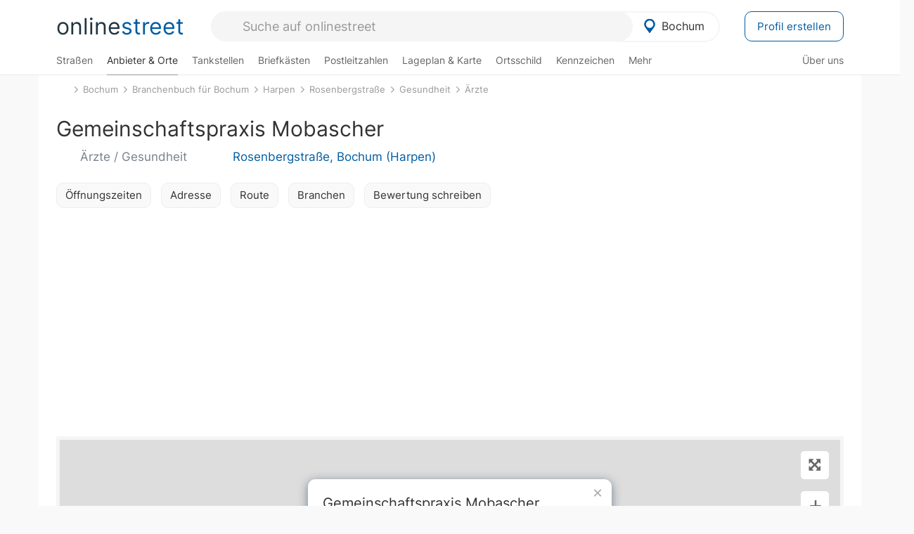

--- FILE ---
content_type: text/html; charset=utf-8
request_url: https://onlinestreet.de/poi/alZOV0pjMDJsVE1KN3luTGF4K0dNUT09
body_size: 23722
content:
<!DOCTYPE html><html dir="ltr" lang="de"> <head> <meta charset="UTF-8"> <link href="//fundingchoicesmessages.google.com" rel="preconnect dns-prefetch" crossorigin><script>(function(){
'use strict';var g=function(a){var b=0;return function(){return b<a.length?{done:!1,value:a[b++]}:{done:!0}}},l=this||self,m=/^[\w+/_-]+[=]{0,2}$/,p=null,q=function(){},r=function(a){var b=typeof a;if("object"==b)if(a){if(a instanceof Array)return"array";if(a instanceof Object)return b;var c=Object.prototype.toString.call(a);if("[object Window]"==c)return"object";if("[object Array]"==c||"number"==typeof a.length&&"undefined"!=typeof a.splice&&"undefined"!=typeof a.propertyIsEnumerable&&!a.propertyIsEnumerable("splice"))return"array";
if("[object Function]"==c||"undefined"!=typeof a.call&&"undefined"!=typeof a.propertyIsEnumerable&&!a.propertyIsEnumerable("call"))return"function"}else return"null";else if("function"==b&&"undefined"==typeof a.call)return"object";return b},u=function(a,b){function c(){}c.prototype=b.prototype;a.prototype=new c;a.prototype.constructor=a};var v=function(a,b){Object.defineProperty(l,a,{configurable:!1,get:function(){return b},set:q})};var y=function(a,b){this.b=a===w&&b||"";this.a=x},x={},w={};var aa=function(a,b){a.src=b instanceof y&&b.constructor===y&&b.a===x?b.b:"type_error:TrustedResourceUrl";if(null===p)b:{b=l.document;if((b=b.querySelector&&b.querySelector("script[nonce]"))&&(b=b.nonce||b.getAttribute("nonce"))&&m.test(b)){p=b;break b}p=""}b=p;b&&a.setAttribute("nonce",b)};var z=function(){return Math.floor(2147483648*Math.random()).toString(36)+Math.abs(Math.floor(2147483648*Math.random())^+new Date).toString(36)};var A=function(a,b){b=String(b);"application/xhtml+xml"===a.contentType&&(b=b.toLowerCase());return a.createElement(b)},B=function(a){this.a=a||l.document||document};B.prototype.appendChild=function(a,b){a.appendChild(b)};var C=function(a,b,c,d,e,f){try{var k=a.a,h=A(a.a,"SCRIPT");h.async=!0;aa(h,b);k.head.appendChild(h);h.addEventListener("load",function(){e();d&&k.head.removeChild(h)});h.addEventListener("error",function(){0<c?C(a,b,c-1,d,e,f):(d&&k.head.removeChild(h),f())})}catch(n){f()}};var ba=l.atob("aHR0cHM6Ly93d3cuZ3N0YXRpYy5jb20vaW1hZ2VzL2ljb25zL21hdGVyaWFsL3N5c3RlbS8xeC93YXJuaW5nX2FtYmVyXzI0ZHAucG5n"),ca=l.atob("WW91IGFyZSBzZWVpbmcgdGhpcyBtZXNzYWdlIGJlY2F1c2UgYWQgb3Igc2NyaXB0IGJsb2NraW5nIHNvZnR3YXJlIGlzIGludGVyZmVyaW5nIHdpdGggdGhpcyBwYWdlLg=="),da=l.atob("RGlzYWJsZSBhbnkgYWQgb3Igc2NyaXB0IGJsb2NraW5nIHNvZnR3YXJlLCB0aGVuIHJlbG9hZCB0aGlzIHBhZ2Uu"),ea=function(a,b,c){this.b=a;this.f=new B(this.b);this.a=null;this.c=[];this.g=!1;this.i=b;this.h=c},F=function(a){if(a.b.body&&!a.g){var b=
function(){D(a);l.setTimeout(function(){return E(a,3)},50)};C(a.f,a.i,2,!0,function(){l[a.h]||b()},b);a.g=!0}},D=function(a){for(var b=G(1,5),c=0;c<b;c++){var d=H(a);a.b.body.appendChild(d);a.c.push(d)}b=H(a);b.style.bottom="0";b.style.left="0";b.style.position="fixed";b.style.width=G(100,110).toString()+"%";b.style.zIndex=G(2147483544,2147483644).toString();b.style["background-color"]=I(249,259,242,252,219,229);b.style["box-shadow"]="0 0 12px #888";b.style.color=I(0,10,0,10,0,10);b.style.display=
"flex";b.style["justify-content"]="center";b.style["font-family"]="Arial";c=H(a);c.style.width=G(80,85).toString()+"%";c.style.maxWidth=G(750,775).toString()+"px";c.style.margin="24px";c.style.display="flex";c.style["align-items"]="flex-start";c.style["justify-content"]="center";d=A(a.f.a,"IMG");d.className=z();d.src=ba;d.style.height="24px";d.style.width="24px";d.style["padding-right"]="16px";var e=H(a),f=H(a);f.style["font-weight"]="bold";f.textContent=ca;var k=H(a);k.textContent=da;J(a,
e,f);J(a,e,k);J(a,c,d);J(a,c,e);J(a,b,c);a.a=b;a.b.body.appendChild(a.a);b=G(1,5);for(c=0;c<b;c++)d=H(a),a.b.body.appendChild(d),a.c.push(d)},J=function(a,b,c){for(var d=G(1,5),e=0;e<d;e++){var f=H(a);b.appendChild(f)}b.appendChild(c);c=G(1,5);for(d=0;d<c;d++)e=H(a),b.appendChild(e)},G=function(a,b){return Math.floor(a+Math.random()*(b-a))},I=function(a,b,c,d,e,f){return"rgb("+G(Math.max(a,0),Math.min(b,255)).toString()+","+G(Math.max(c,0),Math.min(d,255)).toString()+","+G(Math.max(e,0),Math.min(f,
255)).toString()+")"},H=function(a){a=A(a.f.a,"DIV");a.className=z();return a},E=function(a,b){0>=b||null!=a.a&&0!=a.a.offsetHeight&&0!=a.a.offsetWidth||(fa(a),D(a),l.setTimeout(function(){return E(a,b-1)},50))},fa=function(a){var b=a.c;var c="undefined"!=typeof Symbol&&Symbol.iterator&&b[Symbol.iterator];b=c?c.call(b):{next:g(b)};for(c=b.next();!c.done;c=b.next())(c=c.value)&&c.parentNode&&c.parentNode.removeChild(c);a.c=[];(b=a.a)&&b.parentNode&&b.parentNode.removeChild(b);a.a=null};var ia=function(a,b,c,d,e){var f=ha(c),k=function(n){n.appendChild(f);l.setTimeout(function(){f?(0!==f.offsetHeight&&0!==f.offsetWidth?b():a(),f.parentNode&&f.parentNode.removeChild(f)):a()},d)},h=function(n){document.body?k(document.body):0<n?l.setTimeout(function(){h(n-1)},e):b()};h(3)},ha=function(a){var b=document.createElement("div");b.className=a;b.style.width="1px";b.style.height="1px";b.style.position="absolute";b.style.left="-10000px";b.style.top="-10000px";b.style.zIndex="-10000";return b};var K={},L=null;var M=function(){},N="function"==typeof Uint8Array,O=function(a,b){a.b=null;b||(b=[]);a.j=void 0;a.f=-1;a.a=b;a:{if(b=a.a.length){--b;var c=a.a[b];if(!(null===c||"object"!=typeof c||Array.isArray(c)||N&&c instanceof Uint8Array)){a.g=b-a.f;a.c=c;break a}}a.g=Number.MAX_VALUE}a.i={}},P=[],Q=function(a,b){if(b<a.g){b+=a.f;var c=a.a[b];return c===P?a.a[b]=[]:c}if(a.c)return c=a.c[b],c===P?a.c[b]=[]:c},R=function(a,b,c){a.b||(a.b={});if(!a.b[c]){var d=Q(a,c);d&&(a.b[c]=new b(d))}return a.b[c]};
M.prototype.h=N?function(){var a=Uint8Array.prototype.toJSON;Uint8Array.prototype.toJSON=function(){var b;void 0===b&&(b=0);if(!L){L={};for(var c="ABCDEFGHIJKLMNOPQRSTUVWXYZabcdefghijklmnopqrstuvwxyz0123456789".split(""),d=["+/=","+/","-_=","-_.","-_"],e=0;5>e;e++){var f=c.concat(d[e].split(""));K[e]=f;for(var k=0;k<f.length;k++){var h=f[k];void 0===L[h]&&(L[h]=k)}}}b=K[b];c=[];for(d=0;d<this.length;d+=3){var n=this[d],t=(e=d+1<this.length)?this[d+1]:0;h=(f=d+2<this.length)?this[d+2]:0;k=n>>2;n=(n&
3)<<4|t>>4;t=(t&15)<<2|h>>6;h&=63;f||(h=64,e||(t=64));c.push(b[k],b[n],b[t]||"",b[h]||"")}return c.join("")};try{return JSON.stringify(this.a&&this.a,S)}finally{Uint8Array.prototype.toJSON=a}}:function(){return JSON.stringify(this.a&&this.a,S)};var S=function(a,b){return"number"!==typeof b||!isNaN(b)&&Infinity!==b&&-Infinity!==b?b:String(b)};M.prototype.toString=function(){return this.a.toString()};var T=function(a){O(this,a)};u(T,M);var U=function(a){O(this,a)};u(U,M);var ja=function(a,b){this.c=new B(a);var c=R(b,T,5);c=new y(w,Q(c,4)||"");this.b=new ea(a,c,Q(b,4));this.a=b},ka=function(a,b,c,d){b=new T(b?JSON.parse(b):null);b=new y(w,Q(b,4)||"");C(a.c,b,3,!1,c,function(){ia(function(){F(a.b);d(!1)},function(){d(!0)},Q(a.a,2),Q(a.a,3),Q(a.a,1))})};var la=function(a,b){V(a,"internal_api_load_with_sb",function(c,d,e){ka(b,c,d,e)});V(a,"internal_api_sb",function(){F(b.b)})},V=function(a,b,c){a=l.btoa(a+b);v(a,c)},W=function(a,b,c){for(var d=[],e=2;e<arguments.length;++e)d[e-2]=arguments[e];e=l.btoa(a+b);e=l[e];if("function"==r(e))e.apply(null,d);else throw Error("API not exported.");};var X=function(a){O(this,a)};u(X,M);var Y=function(a){this.h=window;this.a=a;this.b=Q(this.a,1);this.f=R(this.a,T,2);this.g=R(this.a,U,3);this.c=!1};Y.prototype.start=function(){ma();var a=new ja(this.h.document,this.g);la(this.b,a);na(this)};
var ma=function(){var a=function(){if(!l.frames.googlefcPresent)if(document.body){var b=document.createElement("iframe");b.style.display="none";b.style.width="0px";b.style.height="0px";b.style.border="none";b.style.zIndex="-1000";b.style.left="-1000px";b.style.top="-1000px";b.name="googlefcPresent";document.body.appendChild(b)}else l.setTimeout(a,5)};a()},na=function(a){var b=Date.now();W(a.b,"internal_api_load_with_sb",a.f.h(),function(){var c;var d=a.b,e=l[l.btoa(d+"loader_js")];if(e){e=l.atob(e);
e=parseInt(e,10);d=l.btoa(d+"loader_js").split(".");var f=l;d[0]in f||"undefined"==typeof f.execScript||f.execScript("var "+d[0]);for(;d.length&&(c=d.shift());)d.length?f[c]&&f[c]!==Object.prototype[c]?f=f[c]:f=f[c]={}:f[c]=null;c=Math.abs(b-e);c=1728E5>c?0:c}else c=-1;0!=c&&(W(a.b,"internal_api_sb"),Z(a,Q(a.a,6)))},function(c){Z(a,c?Q(a.a,4):Q(a.a,5))})},Z=function(a,b){a.c||(a.c=!0,a=new l.XMLHttpRequest,a.open("GET",b,!0),a.send())};(function(a,b){l[a]=function(c){for(var d=[],e=0;e<arguments.length;++e)d[e-0]=arguments[e];l[a]=q;b.apply(null,d)}})("__d3lUW8vwsKlB__",function(a){"function"==typeof window.atob&&(a=window.atob(a),a=new X(a?JSON.parse(a):null),(new Y(a)).start())});}).call(this);
window.__d3lUW8vwsKlB__("[base64]");</script><script> function cmp_ui_additionals() {   var el = document.querySelector('.fc-stacks.fc-dialog-restricted-content'), elChild = '<p class="intro">Wir bieten ein kostenloses, werbefinanziertes Online-Angebot und verwenden Cookies für:</p>'; el.insertAdjacentHTML('afterbegin', elChild);  var el = document.querySelector('.fc-consent-root .fc-dialog-container .fc-dialog.fc-choice-dialog'), elChild = '<div class="fc-footer-imprint"><a href="https://onlinestreet.de/impressum#nutzungsbedingungen">Datenschutzerklärung</a><a href="https://onlinestreet.de/impressum#impressum">Impressum</a></div>'; el.insertAdjacentHTML('beforeend', elChild); }   window.dataLayer = window.dataLayer || []; function gtag(){dataLayer.push(arguments);} var ga_loaded = false;  function cmp_load_ga() {  ga_loaded = true; setTimeout(() => { }, 1000);  var ga4script = document.createElement("script"); ga4script.async = true; ga4script.src = "https://www.googletagmanager.com/gtag/js?id=G-FE6V3NCVGF"; document.getElementsByTagName("head")[0].appendChild(ga4script, document.getElementsByTagName("head")[0]); window.dataLayer = window.dataLayer || []; gtag('js', new Date()); gtag('config', 'G-FE6V3NCVGF', { 'content_group':'poi_detail', });   } function cmp_show_ads_after_consent() {   (adsbygoogle=window.adsbygoogle||[]).pauseAdRequests=0;   } function cmp_change_ads(tcData) { var MeasureContentPerformance = tcData.purpose.consents[8] || false; var hasDeviceStorageAndAccessConsent = tcData.purpose.consents[1] || false; var BasicAds = tcData.purpose.consents[2] || false; if ( hasDeviceStorageAndAccessConsent && BasicAds ) {  (adsbygoogle=window.adsbygoogle||[]).pauseAdRequests=0; if ( MeasureContentPerformance ) {  } } else { if ( MeasureContentPerformance ) {  }  var ads = document.querySelectorAll('.adsbygoogle'), i = 0, l = ads.length; for (i; i < l; i++) { ads[i].style.display = 'none'; } $(function() {  $('.ad-col-left').toggle();  if ( $('.content-col').hasClass('col-md-7') ) {  $('.content-col').removeClass('col-md-7').addClass('col-md-9'); } else if ( $('.content-col').hasClass('col-md-10') ) {  $('.content-col').removeClass('col-md-10').addClass('col-md-12'); } }); } }  function update_gtag_consent(tcData) {  gtag('consent', 'update', { 'ad_user_data': tcData.purpose.consents[3] ? 'granted' : 'denied', 'ad_personalization': tcData.purpose.consents[4] ? 'granted' : 'denied', 'ad_storage': tcData.purpose.consents[1] ? 'granted' : 'denied', 'analytics_storage': tcData.purpose.consents[8] ? 'granted' : 'denied' }); } var check_tcfapi = window.setInterval(function() { typeof __tcfapi === 'function' ? (window.clearInterval(check_tcfapi), __tcfapi('addEventListener', 2, function(tcData, success) { if ( tcData.eventStatus === 'cmpuishown' ) {  cmp_ui_additionals();   gtag('consent', 'default', { 'ad_storage': 'denied', 'ad_user_data': 'denied', 'ad_personalization': 'denied', 'analytics_storage': 'denied', 'wait_for_update': 500 }); } if (tcData.eventStatus === 'tcloaded' || tcData.eventStatus === 'useractioncomplete') {  if ( ! tcData.gdprApplies ) {  cmp_show_ads_after_consent(); cmp_load_ga(); } else {   var MeasureContentPerformance = tcData.purpose.consents[8] || false; if ( MeasureContentPerformance ) { cmp_load_ga(); }   var hasDeviceStorageAndAccessConsent = tcData.purpose.consents[1] || false;  if (hasDeviceStorageAndAccessConsent) {  var hasGoogleAdvertisingProductsConsent = tcData.vendor.consents[755] || false;  if ( hasGoogleAdvertisingProductsConsent ) {  cmp_show_ads_after_consent(); } else { cmp_change_ads(tcData); } } else { cmp_change_ads(tcData); } } update_gtag_consent(tcData); } })) : null ; }, 50); </script> <link href="//cdn.onlinestreet.de" rel="preconnect dns-prefetch" crossorigin> <link href="//cdnjs.cloudflare.com" rel="preconnect dns-prefetch" crossorigin>  <link href="//pagead2.googlesyndication.com" rel="preconnect dns-prefetch" crossorigin> <link href="//googleads.g.doubleclick.net" rel="preconnect dns-prefetch" crossorigin> <link href="//ad.doubleclick.net" rel="preconnect dns-prefetch" crossorigin> <link href="//static.doubleclick.net" rel="preconnect dns-prefetch" crossorigin> <link href="//adservice.google.de" rel="preconnect dns-prefetch" crossorigin> <link href="//adservice.google.com" rel="preconnect dns-prefetch" crossorigin> <title>Gemeinschaftspraxis Mobascher Rosenbergstraße in Bochum-Harpen: Ärzte, Gesundheit</title> <meta name="description" content="Ärzte, Gesundheit in 44805 Bochum: Gemeinschaftspraxis Mobascher (Rosenbergstraße 92) im Stadtteil Harpen mit Öffnungszeiten, Adresse, Webseite und Bewertungen / Erfahrungen."> <meta name="robots" content="index,follow,max-image-preview:large"> <link rel="canonical" href="https://onlinestreet.de/poi/alZOV0pjMDJsVE1KN3luTGF4K0dNUT09"> <link rel="manifest" href="https://cdn.onlinestreet.de/img/favicon/site.webmanifest.json.php"> <link rel="icon" type="image/png" href="https://cdn.onlinestreet.de/img/favicon/favicon-96x96.png" sizes="96x96" /> <link rel="icon" type="image/svg+xml" href="https://cdn.onlinestreet.de/img/favicon/favicon.svg" /> <link rel="shortcut icon" href="https://cdn.onlinestreet.de/img/favicon/favicon.ico" /> <link rel="apple-touch-icon" sizes="180x180" href="https://cdn.onlinestreet.de/img/favicon/apple-touch-icon.png" /> <meta name="apple-mobile-web-app-title" content="onlinestreet" /> <meta name="theme-color" content="#005CA2"> <meta name="viewport" content="width=device-width, initial-scale=1.0"/>  <link rel="preload" as="style" href="https://cdnjs.cloudflare.com/ajax/libs/twitter-bootstrap/3.4.1/css/bootstrap.min.css" /> <link rel="preload" as="script" href="https://cdnjs.cloudflare.com/ajax/libs/twitter-bootstrap/3.4.1/js/bootstrap.min.js" /> <link rel="preload" as="script" href="https://cdnjs.cloudflare.com/ajax/libs/jquery/1.12.4/jquery.min.js" />  <link rel="stylesheet" href="https://cdnjs.cloudflare.com/ajax/libs/twitter-bootstrap/3.4.1/css/bootstrap.min.css" />     <link rel="preload" as="style" href="https://cdn.onlinestreet.de/lib/styles.min.css?v=OS40OQ==" /><link rel="stylesheet" type="text/css" href="https://cdn.onlinestreet.de/lib/styles.min.css?v=OS40OQ==" />  <link rel="preload" href="//cdn.onlinestreet.de/lib/fonts/google/inter-v13-latin-regular.woff2" as="font" type="font/woff2" crossorigin> <link rel="preload" href="//cdn.onlinestreet.de/lib/fonts/google/inter-v13-latin-500.woff2" as="font" type="font/woff2" crossorigin> <link rel="preload" href="//cdn.onlinestreet.de/lib/fonts/google/inter-v13-latin-600.woff2" as="font" type="font/woff2" crossorigin> <link rel="preload" href="//cdn.onlinestreet.de/lib/fonts/google/inter-v13-latin-300.woff2" as="font" type="font/woff2" crossorigin> <link rel="preload" href="//cdn.onlinestreet.de/lib/fonts/fontawesome-free-7.1.0-web/webfonts/fa-solid-900.woff2" as="font" type="font/woff2" crossorigin>    <link rel="preload" as="image" href="https://cdn.onlinestreet.de/img/logo/marker.svg" />  <meta property="og:title" content="Gemeinschaftspraxis Mobascher Rosenbergstraße in Bochum-Harpen: Ärzte, Gesundheit"/> <meta property="og:site_name" content="onlinestreet.de"/> <meta property="og:description" content="Ärzte, Gesundheit in 44805 Bochum: Gemeinschaftspraxis Mobascher (Rosenbergstraße 92) im Stadtteil Harpen mit Öffnungszeiten, Adresse, Webseite und Bewertungen / Erfahrungen." /> <meta property="og:type" content="website"/> <meta property="og:url" content="https://onlinestreet.de/poi/alZOV0pjMDJsVE1KN3luTGF4K0dNUT09"/> <meta property="og:image" content="https://cdn.onlinestreet.de/img/poi/static-map-alZOV0pjMDJsVE1KN3luTGF4K0dNUT09.jpg"/> <meta property="og:image:width" content="550"/> <meta property="og:image:height" content="300"/> <meta name="twitter:card" content="summary_large_image"/> <meta name="twitter:title" content="Gemeinschaftspraxis Mobascher Rosenbergstraße in Bochum-Harpen: Ärzte, Gesundheit"/> <meta name="twitter:description" content="Ärzte, Gesundheit in 44805 Bochum: Gemeinschaftspraxis Mobascher (Rosenbergstraße 92) im Stadtteil Harpen mit Öffnungszeiten, Adresse, Webseite und Bewertungen / Erfahrungen."/> <meta name="twitter:image" content="https://cdn.onlinestreet.de/img/poi/static-map-alZOV0pjMDJsVE1KN3luTGF4K0dNUT09.jpg"/> <meta property="twitter:url" content="https://onlinestreet.de/poi/alZOV0pjMDJsVE1KN3luTGF4K0dNUT09"/> <meta name="twitter:site" content="@onlinestreet_de"/> <meta name="twitter:creator" content="@onlinestreet_de"/> <script async src="https://pagead2.googlesyndication.com/pagead/js/adsbygoogle.js?client=ca-pub-1229119852267723" crossorigin="anonymous"></script> <script> (adsbygoogle = window.adsbygoogle||[]).pauseAdRequests=1; </script> </head> <body> <div class="loader loading"></div> <header> <nav class="navbar-fixed-top" id="globale-navigation"> <div class="navbar firstrow"> <div class="container flex-container"> <div class="flex" id="nav-logo"> <a class="onlinestreet-logo" href="https://onlinestreet.de/"> online<span>street</span> </a> </div> <div class="flex" id="nav-ortsauswahl"> <span id="navbar-ortsauswahl">  <img width="24" height="24" src="https://cdn.onlinestreet.de/img/logo/marker.svg" alt="Bochum erkunden" />Bochum </span> <span id="mobile-search-close">×</span> <div class="ortsauswahl-dropdown hidden"></div> </div> <div class="flex" id="nav-suche"> <div id="mobile-menu-toggle"> <i class="fas fa-bars" aria-hidden="true"></i> </div> <form name="header_search" method="get" action="https://onlinestreet.de/suche/" class="form-inline" role="form"> <input type="hidden" name="pid" value="19" /> <input type="hidden" name="sid" value="186645" /> <input type="hidden" name="section" value="branchenbuch" /> <input required pattern=".{3,}" title="Mindestens drei Zeichen" name="q" type="text" class="form-control autocomplete-header-search" data-section="branchenbuch" data-ort="Bochum" data-pid="19" data-sid="186645" autocomplete="os-header-suche" placeholder="Suche auf onlinestreet" /> </form> <i class="fas fa-search"></i> </div> <div class="flex" id="nav-neuer-eintrag"> <a href="https://onlinestreet.de/branchenbuch/profil/" class="btn btn-primary-invert">Profil erstellen</a> </div> </div> </div> <div class="navbar secondrow initial hidden-xs hidden-sm"> <div class="container"> <ul class="linkstruktur"> <li class=" strassen-link"><a href="https://onlinestreet.de/strassen/in-Bochum.html">Straßen</a></li><li class="first active branchen-link"><a href="https://onlinestreet.de/Regional/Europa/Deutschland/Nordrhein-Westfalen/St%C3%A4dte_und_Gemeinden/B/Bochum.html">Anbieter & Orte</a></li><li class=""><a href="https://onlinestreet.de/tankstellen/bochum">Tankstellen</a></li><li class=""><a href="https://onlinestreet.de/briefkasten/Bochum/alle.html">Briefkästen</a></li><li class=""><a id="nav-postleitzahlen" href="https://onlinestreet.de/plz/Bochum.html">Postleitzahlen</a></li><li class=""><a href="https://onlinestreet.de/orte/bochum/karte">Lageplan & Karte</a></li><li class=""><a href="https://onlinestreet.de/strassen/ortsschild/Bochum.html">Ortsschild</a></li><li class=""><a href="https://onlinestreet.de/kennzeichen/BO">Kennzeichen</a></li><li class="dropdown "><a class="dropdown-toggle" href="#" role="button" id="dropdownMenuLink" data-toggle="dropdown" aria-haspopup="true" aria-expanded="false">Mehr <i class="fas fa-chevron-down color-silver ml5"></i></a> <ul class="dropdown-menu"> <li class=""><a class="dropdown-item" href="https://onlinestreet.de/bundesland/Bochum.html">In welchem Bundesland liegt Bochum?</a></li> <li class="subheading">Bochum-Harpen</li><li><a class="dropdown-item" href="https://onlinestreet.de/orte/bochum/karte/Harpen">Wo liegt Bochum-Harpen?</a></li><li><a class="dropdown-item" href="https://onlinestreet.de/briefkasten/Bochum/Harpen.html">Briefkasten in Bochum-Harpen</a></li><li><a class="dropdown-item" href="https://onlinestreet.de/strassen/in-Bochum.Harpen.html">Straßen in Bochum-Harpen</a></li><li><a class="dropdown-item" href="https://onlinestreet.de/plz/Bochum.Harpen.html">Postleitzahl(en) in Bochum-Harpen</a></li><li><a class="dropdown-item" href="https://onlinestreet.de/strassen/ortsschild/Bochum.Harpen.html">Ortsschild von Bochum-Harpen</a></li> <li class="subheading">Weitere Services & Rechner</li> <li class=""> <a class="dropdown-item" href="https://onlinestreet.de/kennzeichen/"> Kennzeichen-Suche </a> </li> <li class=""> <a class="dropdown-item" href="https://onlinestreet.de/banken/iban/"> IBAN Rechner </a> </li> <li class=""> <a class="dropdown-item" href="https://onlinestreet.de/banken/iban-zu-bic/"> IBAN Prüfer </a> </li>  <li class="subheading">Tools & Generatoren</li> <li class=""> <a class="dropdown-item" href="https://onlinestreet.de/strassen/verkehrsschild/"> Verkehrsschilder </a> </li> <li class=""> <a class="dropdown-item" href="https://onlinestreet.de/strassen/ortsschild/generator.html"> Ortsschild Generator </a> </li> <li class=""> <a class="dropdown-item" href="https://onlinestreet.de/strassen/schild/generator.html"> Straßenschild Generator </a> </li> <li class=""> <a class="dropdown-item" href="https://onlinestreet.de/kennzeichen/generator"> Kennzeichen Generator </a> </li> </ul> </li> </ul> <ul class="linkstruktur navbar-right"> <li class=""><a title="Über uns" href="https://onlinestreet.de/ueber-uns">Über uns</a></li> </ul> </div> </div> <div class="mobile-menu hidden"> <div class="mobile-menu-content"> <span id="mobile-menu-close">&times;</span> <a class="mobile-menu-logo" href="https://onlinestreet.de/">online<span>street</span></a> <form name="mobile_search" method="get" action="https://onlinestreet.de/suche/" class="form-inline mobile-search" role="form"> <input type="hidden" name="pid" value="19" /> <input type="hidden" name="sid" value="186645" /> <input type="hidden" name="section" value="branchenbuch" /> <input required pattern=".{3,}" title="Mindestens drei Zeichen" name="q" type="text" class="form-control autocomplete-header-search" data-section="branchenbuch" data-ort="Bochum" data-pid="19" autocomplete="os-header-suche" placeholder="Suche auf onlinestreet" /> <i class="fas fa-search"></i> </form> <div class="row mt5"> <div class="col-xs-8 pr10 mb0"> <p class="lead mr0 mb15"> Dein Straßenverzeichnis, Branchenbuch und lokales Nachschlagewerk für <nobr class="overflow-ellipsis"><i class="fas fa-map-marker color-silver ml5 mr10"></i><a href="https://onlinestreet.de/orte/bochum">Bochum</a></nobr>. </p> </div> <div class="col-xs-4 pl0 mb0"> <a href="https://onlinestreet.de/orte/bochum"> <img class="img-responsive mt5" loading="lazy" src="https://onlinestreet.de/strassen/ortsschild/Bochum.png" alt="Bochum in Nordrhein-Westfalen" /> </a> </div> </div> <button class="anderen-ort-waehlen btn btn btn-sm btn-default mr10" title="Anderen Ort wählen">Ort ändern</button> <a class="btn btn-sm btn-default mr15" href="https://onlinestreet.de/ueber-uns" title="Über uns">Über uns</a> <div class="you-are-here">  <div class="row"> <div class="col-xs-9 mb0"> <a class="title" href="https://onlinestreet.de/Regional/Europa/Deutschland/Nordrhein-Westfalen/St%C3%A4dte_und_Gemeinden/B/Bochum.html"> Branchenbuch <small class="text-muted overflow-ellipsis">Interessante Anbieter & Orte in Bochum</small> </a> </div> <div class="col-xs-3 mb0"> <a href="https://onlinestreet.de/Regional/Europa/Deutschland/Nordrhein-Westfalen/St%C3%A4dte_und_Gemeinden/B/Bochum.html"> <img class="topic img-responsive" alt="Branchenbuch für Bochum" loading="lazy" src="https://cdn.onlinestreet.de/img/material-design/digitales-branchenbuch-200x200.jpg" width="200" height="200" /> </a> </div> </div> <small class="current-page-headline">Aktuelle Seite</small> <a class="current-page overflow-ellipsis" href="https://onlinestreet.de/poi/alZOV0pjMDJsVE1KN3luTGF4K0dNUT09">Gemeinschaftspraxis Mobascher Rosenbergstraße in Bochum-Harpen: Ärzte, Gesundheit</a> <small class="relevant-page-headline">Übergeordnete Seiten</small> <a class="relevant-page btn btn-sm btn-default" href="https://onlinestreet.de/suche/?q=%C3%84rzte&section=Branchenbuch&pid=19&sid=186645&page=1">Ärzte</a><a class="relevant-page btn btn-sm btn-default" href="https://onlinestreet.de/suche/?q=Gesundheit&section=Branchenbuch&pid=19&sid=186645&page=1">Gesundheit</a><a class="relevant-page btn btn-sm btn-default" href="https://onlinestreet.de/strassen/Rosenbergstra%C3%9Fe.Bochum.186645.html">Rosenbergstraße</a><a class="relevant-page btn btn-sm btn-default" href="https://onlinestreet.de/strassen/in-Bochum.Harpen.html">Harpen</a><a class="relevant-page btn btn-sm btn-default" href="https://onlinestreet.de/Regional/Europa/Deutschland/Nordrhein-Westfalen/St%C3%A4dte_und_Gemeinden/B/Bochum.html">Branchenbuch für Bochum</a><a class="relevant-page btn btn-sm btn-default" href="https://onlinestreet.de/orte/bochum">Bochum</a> </div>  <h4 class="mt40">Alle <strong>Services</strong> für <nobr class="overflow-ellipsis"><i class="fas fa-map-marker color-silver ml5 mr10"></i><a href="https://onlinestreet.de/orte/bochum">Bochum</a></nobr></h4> <div class="row mt20 pr15"> <div class="col-xs-4 m-service"> <a class="" href="https://onlinestreet.de/strassen/in-Bochum.html"> <img class="img-responsive" alt="Straßenverzeichnis für Bochum" loading="lazy" src="https://cdn.onlinestreet.de/img/material-design/strassenverzeichnis-kompass-200x200.jpg" width="200" height="200" /> <span>Straßen</span> <small>Wohnlage und <br class="visible-xs">Lebensqualität</small> </a> </div> <div class="col-xs-4 m-service"> <a class="active" href="https://onlinestreet.de/Regional/Europa/Deutschland/Nordrhein-Westfalen/St%C3%A4dte_und_Gemeinden/B/Bochum.html"> <img class="img-responsive" alt="Branchenbuch für Bochum" loading="lazy" src="https://cdn.onlinestreet.de/img/material-design/digitales-branchenbuch-200x200.jpg" width="200" height="200" /> <span>Anbieter & Orte</span> <small>Lokales <br class="visible-xs">Verzeichnis</small> </a> </div> <div class="col-xs-4 m-service"> <a class="" href="https://onlinestreet.de/tankstellen/bochum"> <img class="img-responsive" alt="Bochum: Tankstelle in der Nähe" loading="lazy" src="https://cdn.onlinestreet.de/img/material-design/tankstellen-200x200.jpg" width="200" height="200" /> <span>Tankstellen</span> <small>Günstig tanken <br class="visible-xs">in der Nähe</small> </a> </div> <div class="col-xs-4 m-service"> <a class="" href="https://onlinestreet.de/briefkasten/Bochum/alle.html"> <img class="img-responsive" alt="Briefkasten Standorte in Bochum finden" loading="lazy" src="https://cdn.onlinestreet.de/img/material-design/briefkasten-200x200.jpg" width="200" height="200" /> <span>Briefkästen</span> <small>Standorte und <br class="visible-xs">Leerungszeiten</small> </a> </div> <div class="col-xs-4 m-service"> <a class="" href="https://onlinestreet.de/plz/Bochum.html"> <img class="img-responsive" alt="Postleitzahlen Bochum" loading="lazy" src="https://cdn.onlinestreet.de/img/material-design/postleitzahlen-200x200.jpg" width="200" height="200" /> <span>Postleitzahlen</span> <small>PLZ und <br class="visible-xs">Ortsteile</small> </a> </div> <div class="col-xs-4 m-service"> <a class="" href="https://onlinestreet.de/orte/bochum/karte"> <img class="img-responsive" alt="Wo liegt Bochum?" loading="lazy" src="https://cdn.onlinestreet.de/img/material-design/lageplan-200x200.jpg" width="200" height="200" /> <span>Lageplan</span> <small>Wo liegt <br class="visible-xs">Bochum?</small> </a> </div> <div class="col-xs-4 m-service"> <a class="" href="https://onlinestreet.de/strassen/ortsschild/Bochum.html"> <img class="img-responsive" alt="Ortsschild von Bochum" loading="lazy" src="https://cdn.onlinestreet.de/img/material-design/ortsschild-200x200.jpg" width="200" height="200" /> <span>Ortsschild</span> <small>Generator und <br class="visible-xs">Download</small> </a> </div> <div class="col-xs-4 m-service"> <a class="" href="https://onlinestreet.de/kennzeichen/BO"> <img class="img-responsive" alt="Kennzeichen BO: Bochum" loading="lazy" src="https://cdn.onlinestreet.de/img/material-design/kennzeichen-individuell.php?kennzeichen=BO" width="200" height="200" /> <span>Kennzeichen</span> <small>Nummernschild <br class="visible-xs">BO</small> </a> </div> <div class="col-xs-4 m-service"> <a class="" href="https://onlinestreet.de/bundesland/Bochum.html"> <img class="img-responsive" alt="In welchem Bundesland liegt Bochum?" loading="lazy" src="https://cdn.onlinestreet.de/img/material-design/bundeslaender-200x200.jpg" width="200" height="200" /> <span>Bundesland</span> <small>In welchem <br class="visible-xs">Bundesland liegt Bochum?</small> </a> </div> <div class="col-xs-12 text-center pr0"> <a class="btn btn-primary mt15 mr15" href="https://onlinestreet.de/branchenbuch/profil/" title="Firma eintragen">Profil erstellen</a>  </div> </div> <h4><strong>Weitere Services</strong> für Deutschland</h4> <div class="row weitere pr15 mt15"> <div class="m-service"> <a href="https://onlinestreet.de/banken/iban/"> <img loading="lazy" src="https://cdn.onlinestreet.de/img/material-design/iban-rechner-200x200.jpg" width="50" height="50" alt="IBAN Rechner" /> <span>IBAN-Rechner & Prüfer</span> </a> </div> <div class="m-service"> <a href="https://onlinestreet.de/kennzeichen/"> <img loading="lazy" src="https://cdn.onlinestreet.de/img/material-design/kennzeichen-200x200.jpg" width="50" height="50" alt="KFZ Kennzeichen Suche" /> <span>Kennzeichen-Suche</span> </a> </div> <div class="m-service"> <a href="https://onlinestreet.de/kennzeichen/generator"> <img loading="lazy" src="https://cdn.onlinestreet.de/img/material-design/kennzeichen-generator-200x200.jpg" width="50" height="50" alt="Kennzeichen Generator" /> <span class="tl">Kennzeichen-Generator</span> </a> </div> <div class="m-service"> <a href="https://onlinestreet.de/strassen/verkehrsschild/"> <img loading="lazy" src="https://cdn.onlinestreet.de/img/material-design/verkehrsschilder-200x200.jpg" width="50" height="50" alt="Verkehrsschild gestalten" /> <span class="tl">Verkehrsschilder</span> </a> </div> <div class="m-service"> <a href="https://onlinestreet.de/strassen/ortsschild/generator.html"> <img loading="lazy" src="https://cdn.onlinestreet.de/img/material-design/ortsschild-200x200.jpg" width="50" height="50" alt="Ortsschild Generator" /> <span class="tl">Ortsschild-Generator</span> </a> </div> <div class="m-service"> <a href="https://onlinestreet.de/strassen/schild/generator.html"> <img loading="lazy" src="https://cdn.onlinestreet.de/img/material-design/strassenschild-200x200.jpg" width="50" height="50" alt="Straßenschild Generator" /> <span class="tl">Straßenschild-Generator</span> </a> </div> </div> <footer class="mobile-menu-imprint text-muted"> <p>onlinestreet <span class="pull-right">&copy; 2006 - 2025</span></p> <p> <a class="mr15" href="https://onlinestreet.de/ueber-uns">Über uns</a> <a href="https://onlinestreet.de/impressum"> <span class="mr15">Support</span> <span class="mr15">Nutzungsbedingungen</span> <span class="mr15">Datenschutz</span> <span class="mr15">Cookies</span> <span class="mr15">Credits / Quellen</span> <span class="mr15">Kontakt</span> <span class="mr15">Impressum</span> </a> </p> </footer> <footer class="hwd-footer"> <div class="row"> <div class="col-md-5"> <h6> <img alt="onlinestreet: Städte, Orte und Straßen" loading="lazy" src="https://hello-world.digital/assets/img/projects-hwd-footer/icon-magnify.svg" width="40" height="40" /> <small>Über onlinestreet</small> Erkunde Städte, Orte und Straßen </h6> <p> Neue Straßen entdecken und gute Anbieter in Deiner Region finden: Als digitales Straßen&shy;verzeichnis und Branchen&shy;buch für Deutschland bietet Dir onlinestreet viele nützliche Services und Tools für Deinen Alltag. </p> <ul> <li><i class="fas fa-smile"></i>Von und für Menschen wie Du und ich!</li> <li><i class="fas fa-smile"></i>100% echte Erfahrungsberichte und Bewertungen!</li> <li><i class="fas fa-smile"></i>Jeden Tag ein bisschen besser!</li> </ul> </div> <div class="col-md-5 col-md-offset-1"> <img alt="Hello World Digital" class="hwd-logo" loading="lazy" src="https://hello-world.digital/assets/img/projects-hwd-footer/hello-world-digital.svg" width="120" height="82" /> <p> Dies ist ein Portal von Hello World Digital. <br class="hidden-xs">Wir entwickeln digitale Tools und liefern <br class="hidden-xs">hilfreiche Informationen für Deinen Alltag. </p> <div class="hwd-icons"> <img loading="lazy" src="https://hello-world.digital/assets/img/projects-hwd-footer/icon-cocktail-01.svg" alt="Icon: Cocktail" width="32" height="35" /><img loading="lazy" src="https://hello-world.digital/assets/img/projects-hwd-footer/icon-handy.svg" alt="Icon: Handy" width="21" height="35" /><img loading="lazy" src="https://hello-world.digital/assets/img/projects-hwd-footer/icon-home.svg" alt="Icon: Home" width="35" height="35" /><img loading="lazy" src="https://hello-world.digital/assets/img/projects-hwd-footer/icon-science.svg" alt="Icon: Science" width="21" height="35" /><img loading="lazy" src="https://hello-world.digital/assets/img/projects-hwd-footer/icon-browser.svg" alt="Icon: Browser" width="35" height="27" /> </div> <a class="btn track-ga-event" data-action="Footer: Hello World Digital" data-label="Website-Link" href="https://hello-world.digital/de/" target="_blank" rel="noopener">hello-world.digital</a> </div> </div> </footer> </div></div> </nav> </header> <div class="breadcrumbs-container"> <div class="container section-container"> <ol class="breadcrumb" itemscope itemtype="http://schema.org/BreadcrumbList"> <li itemprop="itemListElement" itemscope itemtype="http://schema.org/ListItem"><a itemprop="item" href="https://onlinestreet.de/" title="Startseite"><i class="fas fa-home"></i><meta itemprop="name" content="Startseite" /><meta itemprop="position" content="1" /></li><li itemprop="itemListElement" itemscope itemtype="http://schema.org/ListItem"><a itemprop="item" href="https://onlinestreet.de/orte/bochum"><span itemprop="name">Bochum</span></a><meta itemprop="position" content="2" /></li><li itemprop="itemListElement" itemscope itemtype="http://schema.org/ListItem"><a itemprop="item" href="https://onlinestreet.de/Regional/Europa/Deutschland/Nordrhein-Westfalen/St%C3%A4dte_und_Gemeinden/B/Bochum.html"><span itemprop="name">Branchenbuch für Bochum</span></a><meta itemprop="position" content="3" /></li><li itemprop="itemListElement" itemscope itemtype="http://schema.org/ListItem"><a itemprop="item" href="https://onlinestreet.de/strassen/in-Bochum.Harpen.html"><span itemprop="name">Harpen</span></a><meta itemprop="position" content="4" /></li><li itemprop="itemListElement" itemscope itemtype="http://schema.org/ListItem"><a itemprop="item" href="https://onlinestreet.de/strassen/Rosenbergstra%C3%9Fe.Bochum.186645.html"><span itemprop="name">Rosenbergstraße</span></a><meta itemprop="position" content="5" /></li><li itemprop="itemListElement" itemscope itemtype="http://schema.org/ListItem"><a rel="nofollow" itemprop="item" href="https://onlinestreet.de/suche/?q=Gesundheit&section=Branchenbuch&pid=19&sid=186645&page=1"><span itemprop="name">Gesundheit</span></a><meta itemprop="position" content="6" /></li><li itemprop="itemListElement" itemscope itemtype="http://schema.org/ListItem"><a rel="nofollow" itemprop="item" href="https://onlinestreet.de/suche/?q=%C3%84rzte&section=Branchenbuch&pid=19&sid=186645&page=1"><span itemprop="name">Ärzte</span></a><meta itemprop="position" content="7" /></li><li class="active visible-xs-inline-block">Gemeinschaftspraxis Mobascher Rosenbergstraße in Bochum-Harpen: Ärzte, Gesundheit</li> </ol> </div> </div> <main class=""> <div class="container section-container"> <div class="row"> <div class="col-sm-12 content-col"> <!--google_ad_section_start--> <div class="webseiten-details" itemscope itemtype="https://schema.org/LocalBusiness"> <div class="webseiten-headline"> <h1 itemprop="name">Gemeinschaftspraxis Mobascher</h1> <meta itemprop="image" content="https://cdn.onlinestreet.de/img/poi/static-map-alZOV0pjMDJsVE1KN3luTGF4K0dNUT09.jpg" /> <h2 class="webseiten-subheadline"> <span class="subheadline-element"><i class="fas fa-user-md color-silver mr10"></i>Ärzte / Gesundheit</span> <span class="subheadline-element"><i class="fas fa-map-marker color-silver"></i><a href="#adresse" data-inpagelink="SubHeadline > Adresse">Rosenbergstraße, Bochum (Harpen)</a></span> </h2> </div> <span itemprop="geo" itemscope itemtype="https://schema.org/GeoCoordinates"> <meta itemprop="latitude" content="51.5035" /> <meta itemprop="longitude" content="7.27081" /> </span> <p class="poi-detail-actions"> <a class="btn btn-sm btn-default mr10 mb15" href="#oeffnungszeiten">Öffnungszeiten</a> <a class="btn btn-sm btn-default mr10 mb15" href="#adresse">Adresse</a> <a class="btn btn-sm btn-default mr10 mb15" href="#adresse">Route</a> <a class="btn btn-sm btn-default mr10 mb15" href="#branche">Branchen</a> <button class="btn btn-sm btn-default mb15 erfahrungsbericht-verfassen" data-page-id="poi_27241946" data-link-type="poi" data-toggle="modal" data-target="#erfahrungsbericht_verfassen_modal">Bewertung schreiben</button> </p> <div class="map_outer poi_map_detail thumbnail mb0"> <div id="map" class="map lazy-map loading"></div> </div> <script> function show_map() { p_1114910 = L.marker([51.5035, 7.27081], {icon: L.AwesomeMarkers.icon({ icon: "prescription-bottle-alt", prefix: "fa", markerColor: "lightgray", iconColor: "white" }) }).bindPopup("<a href='https://onlinestreet.de/poi/MlZCMjJJU3lvSmpPOWxtU2RsYWx6dz09' class='title'>Rosenberg-Apotheke</a><br><small class=\"text-muted\">Apotheken / Gesundheit</small><br><br>Rosenbergstr. 92<br>44805 Bochum"); p_3451848 = L.marker([51.5035, 7.27083], {icon: L.AwesomeMarkers.icon({ icon: "prescription-bottle-alt", prefix: "fa", markerColor: "lightgray", iconColor: "white" }) }).bindPopup("<a href='https://onlinestreet.de/poi/ZCtIVnkvWHEyeEh5MUFKVERuWHZHUT09' class='title'>Rosenberg Apotheke</a><br><small class=\"text-muted\">Apotheken / Gesundheit</small><br><br>Rosenbergstraße 92<br>44805 Bochum"); p_27241927 = L.marker([51.5035, 7.27075], {icon: L.AwesomeMarkers.icon({ icon: "prescription-bottle-alt", prefix: "fa", markerColor: "lightgray", iconColor: "white" }) }).bindPopup("<a href='https://onlinestreet.de/poi/bkRPVjFIVGRScTN3SDBWS1J3SWp3Zz09' class='title'>Rosenberg-Apotheke</a><br><small class=\"text-muted\">Apotheken / Gesundheit</small><br><br>Rosenbergstraße 92<br>44805 Bochum"); p_3570013 = L.marker([51.5005, 7.28186], {icon: L.AwesomeMarkers.icon({ icon: "hand-holding-medical", prefix: "fa", markerColor: "lightgray", iconColor: "white" }) }).bindPopup("<a href='https://onlinestreet.de/poi/eCtsZmxjUGpiQjJEZVIraXVvNml6QT09' class='title'>Enrico J. Kasper Massage-Praxis</a><br><small class=\"text-muted\">Physiotherapie / Gesundheit</small><br><br>Harpener Hellweg 137<br>44805 Bochum"); p_3570010 = L.marker([51.5088, 7.28197], {icon: L.AwesomeMarkers.icon({ icon: "hand-holding-medical", prefix: "fa", markerColor: "lightgray", iconColor: "white" }) }).bindPopup("<a href='https://onlinestreet.de/poi/TGR6UW9YVzVPT3Rsa2FUMm00OGluZz09' class='title'>Michael Schumann</a><br><small class=\"text-muted\">Physiotherapie / Gesundheit</small><br><br>Josef-Baumann-Straße 45<br>44805 Bochum"); p_1114883 = L.marker([51.5007, 7.28413], {icon: L.AwesomeMarkers.icon({ icon: "prescription-bottle-alt", prefix: "fa", markerColor: "lightgray", iconColor: "white" }) }).bindPopup("<a href='https://onlinestreet.de/poi/QjdJOUNCUDlWTmVId3Z2eUFtNlNodz09' class='title'>Engelbert-Apotheke</a><br><small class=\"text-muted\">Apotheken / Gesundheit</small><br><br>Harpener Hellweg 153<br>44805 Bochum"); p_27236577 = L.marker([51.4951, 7.28398], {icon: L.AwesomeMarkers.icon({ icon: "prescription-bottle-alt", prefix: "fa", markerColor: "lightgray", iconColor: "white" }) }).bindPopup("<a href='https://onlinestreet.de/poi/VzRDeUp3cUduTmZvVFJnNmlDMUROUT09' class='title'>farma-plus-Apotheke</a><br><small class=\"text-muted\">Apotheken / Gesundheit</small><br><br>Am Einkaufszentrum 8<br>44791 Bochum"); p_1114882 = L.marker([51.5154, 7.26196], {icon: L.AwesomeMarkers.icon({ icon: "prescription-bottle-alt", prefix: "fa", markerColor: "lightgray", iconColor: "white" }) }).bindPopup("<a href='https://onlinestreet.de/poi/M1J4NGlHekdXTWt1bUZjaGFsY1Erdz09' class='title'>Elch-Apotheke</a><br><small class=\"text-muted\">Apotheken / Gesundheit</small><br><br>Frauenlobstr. 68<br>44805 Bochum"); p_27313758 = L.marker([51.5154, 7.26192], {icon: L.AwesomeMarkers.icon({ icon: "prescription-bottle-alt", prefix: "fa", markerColor: "lightgray", iconColor: "white" }) }).bindPopup("<a href='https://onlinestreet.de/poi/NHNqUFoveG00WU82KzFDMFEwVmR0UT09' class='title'>Elch-Apotheke</a><br><small class=\"text-muted\">Apotheken / Gesundheit</small><br><br>Frauenlobstraße 68<br>44805 Bochum"); p_27313764 = L.marker([51.515, 7.25838], {icon: L.AwesomeMarkers.icon({ icon: "prescription-bottle-alt", prefix: "fa", markerColor: "lightgray", iconColor: "white" }) }).bindPopup("<a href='https://onlinestreet.de/poi/VDdnQm1pdWtocmF5cDFGM01mbncyZz09' class='title'>Dorf-Apotheke</a><br><small class=\"text-muted\">Apotheken / Gesundheit</small><br><br>Dietrich-Benking-Straße 2a<br>44805 Bochum"); s_27241943 = L.marker([51.5036, 7.27047], {icon: L.AwesomeMarkers.icon({ icon: "user-md", prefix: "fa", markerColor: "blue", iconColor: "white" }) }).bindPopup("<a href='https://onlinestreet.de/poi/cmxjZHZramVTNStnRFhnTXkzNWVxQT09' class='title'>Dr. med. Sabine Lorenz</a><br><small class=\"text-muted\">Ärzte / Gesundheit</small><br><br>Rosenbergstraße 90<br>44805 Bochum"); s_28546010 = L.marker([51.5036, 7.27043], {icon: L.AwesomeMarkers.icon({ icon: "user-md", prefix: "fa", markerColor: "blue", iconColor: "white" }) }).bindPopup("<a href='https://onlinestreet.de/poi/b0I0MUthV1F0RHFTT1JmZ0tCdnZCdz09' class='title'>Dr. med. Sabine Lorenz Fachärztin für Allgemeinmedizin</a><br><small class=\"text-muted\">Ärzte / Gesundheit</small><br><br>Rosenbergstraße 90<br>44805 Bochum"); s_27241942 = L.marker([51.5021, 7.27372], {icon: L.AwesomeMarkers.icon({ icon: "tooth", prefix: "fa", markerColor: "blue", iconColor: "white" }) }).bindPopup("<a href='https://onlinestreet.de/poi/MngwWnlpbmpDa0JGdm1PSDJwRFo3UT09' class='title'>Dr. Jobst Winzer</a><br><small class=\"text-muted\">Zahnärzte / Ärzte</small><br><br>Dellenstraße 21a<br>44805 Bochum"); s_27236632 = L.marker([51.5003, 7.28177], {icon: L.AwesomeMarkers.icon({ icon: "tooth", prefix: "fa", markerColor: "blue", iconColor: "white" }) }).bindPopup("<a href='https://onlinestreet.de/poi/QVh4Snl5c284dTc4bDhnbXZxaW9KZz09' class='title'>Gemeinschaftspraxis Hüning</a><br><small class=\"text-muted\">Zahnärzte / Ärzte</small><br><br>Harpener Hellweg 137<br>44805 Bochum"); s_3528978 = L.marker([51.4952, 7.26723], {icon: L.AwesomeMarkers.icon({ icon: "tooth", prefix: "fa", markerColor: "blue", iconColor: "white" }) }).bindPopup("<a href='https://onlinestreet.de/poi/cXRTUWRKSXhhQmpxd252MEc4RWJNZz09' class='title'>Dental-Labor Walter Stein GmbH</a><br><small class=\"text-muted\">Zahnärzte / Ärzte</small><br><br>Kornharpener Straße 115<br>44791 Bochum"); s_38147061 = L.marker([51.5155, 7.26284], {icon: L.AwesomeMarkers.icon({ icon: "tooth", prefix: "fa", markerColor: "blue", iconColor: "white" }) }).bindPopup("<a href='https://onlinestreet.de/poi/MGYrM3p5anNMVDEyZGJKN0wrVVJtdz09' class='title'>Herr Dr. Thorsten Bluma</a><br><small class=\"text-muted\">Zahnärzte / Ärzte</small><br><br>Frauenlobstraße 62<br>44805 Bochum"); s_95695473 = L.marker([51.4901, 7.26145], {icon: L.AwesomeMarkers.icon({ icon: "tooth", prefix: "fa", markerColor: "blue", iconColor: "white" }) }).bindPopup("<a href='https://onlinestreet.de/poi/eHFYbDRaVEN4RjNjUll5aURxemhlZz09' class='title'>Dr. Evelyn Mader Zahnärztin</a><br><small class=\"text-muted\">Zahnärzte / Ärzte</small><br><br>Grüner Weg 40A<br>44791 Bochum"); s_27313761 = L.marker([51.5193, 7.27556], {icon: L.AwesomeMarkers.icon({ icon: "user-md", prefix: "fa", markerColor: "blue", iconColor: "white" }) }).bindPopup("<a href='https://onlinestreet.de/poi/M0hyNWdYU1BKYXhvT2RJYnM2cVdwUT09' class='title'>Dr. med. Bitter</a><br><small class=\"text-muted\">Ärzte / Gesundheit</small><br><br>Castroper Hellweg 422<br>44805 Bochum"); s_27313762 = L.marker([51.5193, 7.27558], {icon: L.AwesomeMarkers.icon({ icon: "user-md", prefix: "fa", markerColor: "blue", iconColor: "white" }) }).bindPopup("<a href='https://onlinestreet.de/poi/TE1QVVprUnFxOEZhSEFlSlFBdm11dz09' class='title'>Dr. med. Schelenz</a><br><small class=\"text-muted\">Ärzte / Gesundheit</small><br><br>Castroper Hellweg 422<br>44805 Bochum"); s_27319812 = L.marker([51.5197, 7.27676], {icon: L.AwesomeMarkers.icon({ icon: "user-md", prefix: "fa", markerColor: "blue", iconColor: "white" }) }).bindPopup("<a href='https://onlinestreet.de/poi/c2NJY0l4c1BPQUJSSzA4blp4QXJKQT09' class='title'>Medizinisches Versorgungszentrum</a><br><small class=\"text-muted\">Ärzte / Gesundheit</small><br><br>Lothringer Straße 5<br>44805 Bochum"); var primary_markers = L.featureGroup([p_1114910,p_3451848,p_27241927,p_3570013,p_3570010,p_1114883,p_27236577,p_1114882,p_27313758,p_27313764]); var secondary_markers = L.featureGroup([s_27241943,s_28546010,s_27241942,s_27236632,s_3528978,s_38147061,s_95695473,s_27313761,s_27313762,s_27319812]); w_i_1 = L.icon({ iconUrl: "https://upload.wikimedia.org/wikipedia/commons/thumb/6/6b/Bochum_Lothringer_Strasse_38.jpg/64px-Bochum_Lothringer_Strasse_38.jpg", iconSize: [50, 33], iconAnchor: [25, 17], popupAnchor: [0, 0], className: "btn-default" }); w_m_1 = L.marker([51.5106, 7.27294], {icon: w_i_1}).bindPopup("<div class='title'>Industrielehrpfad Gerthe Grumme Hiltrop</div><img class=\"thumbnail pull-right mb0 mt10 ml5 mr-10\" src=\"https://upload.wikimedia.org/wikipedia/commons/thumb/6/6b/Bochum_Lothringer_Strasse_38.jpg/128px-Bochum_Lothringer_Strasse_38.jpg\" width=\"100\" /><p>Der Industrielehrpfad Gerthe / Grumme / Hiltrop ist ein etwa 20 Kilometer langer industriegeschichtlicher Lehrpfad als Fahrradtour durch die Bochumer ...</p><p><a class=\"btn btn-sm btn-primary track-ga-event\" data-action=\"POI > Detail > Map\" data-label=\"Details bei NearbyWiki\" href=\"https://de.nearbywiki.org/detail/13701838\" target=\"_blank\">Details bei NearbyWiki</a></p><p><a class=\"btn btn-sm btn-primary track-ga-event\" data-action=\"POI > Detail > Map\" data-label=\"Position bei Google Maps\" href=\"https://maps.google.de/maps?q=51.5106, 7.27294\" target=\"_blank\">Position bei Google Maps</a></p><small class=\"text-muted\">Foto: Pelz / CC BY-SA 3.0</small>"); w_i_2 = L.icon({ iconUrl: "https://upload.wikimedia.org/wikipedia/commons/thumb/7/71/Germany_coal_mine_Robert_Mueser_Schacht.JPG/64px-Germany_coal_mine_Robert_Mueser_Schacht.JPG", iconSize: [50, 67], iconAnchor: [25, 33], popupAnchor: [0, 0], className: "btn-default" }); w_m_2 = L.marker([51.5106, 7.27294], {icon: w_i_2}).bindPopup("<div class='title'>Industrielehrpfad Langendreer Werne</div><img class=\"thumbnail pull-right mb0 mt10 ml5 mr-10\" src=\"https://upload.wikimedia.org/wikipedia/commons/thumb/7/71/Germany_coal_mine_Robert_Mueser_Schacht.JPG/128px-Germany_coal_mine_Robert_Mueser_Schacht.JPG\" width=\"100\" /><p>Der Industrielehrpfad Langendreer / Werne ist ein rund 14–15 km langer Rundweg durch die stark von Bergbau und Eisenbahn geprägten heutigen Bochumer S...</p><p><a class=\"btn btn-sm btn-primary track-ga-event\" data-action=\"POI > Detail > Map\" data-label=\"Details bei NearbyWiki\" href=\"https://de.nearbywiki.org/detail/13701871\" target=\"_blank\">Details bei NearbyWiki</a></p><p><a class=\"btn btn-sm btn-primary track-ga-event\" data-action=\"POI > Detail > Map\" data-label=\"Position bei Google Maps\" href=\"https://maps.google.de/maps?q=51.5106, 7.27294\" target=\"_blank\">Position bei Google Maps</a></p><small class=\"text-muted\">Foto: Arnold Paul / CC BY-SA 3.0</small>"); w_i_3 = L.icon({ iconUrl: "https://upload.wikimedia.org/wikipedia/commons/thumb/0/07/Bochum_Lage_Stadtteil_Harpen.jpg/64px-Bochum_Lage_Stadtteil_Harpen.jpg", iconSize: [50, 39], iconAnchor: [25, 20], popupAnchor: [0, 0], className: "btn-default" }); w_m_3 = L.marker([51.4931, 7.2711], {icon: w_i_3}).bindPopup("<div class='title'>Harpen (Bochum)</div><img class=\"thumbnail pull-right mb0 mt10 ml5 mr-10\" src=\"https://upload.wikimedia.org/wikipedia/commons/thumb/0/07/Bochum_Lage_Stadtteil_Harpen.jpg/128px-Bochum_Lage_Stadtteil_Harpen.jpg\" width=\"100\" /><p>Harpen (eigentlich „Kirchharpen“ zur Unterscheidung von Kornharpen) ist ein Stadtteil im Nordosten von Bochum in Nordrhein-Westfalen. Der statistische...</p><p><a class=\"btn btn-sm btn-primary track-ga-event\" data-action=\"POI > Detail > Map\" data-label=\"Details bei NearbyWiki\" href=\"https://de.nearbywiki.org/detail/2263408\" target=\"_blank\">Details bei NearbyWiki</a></p><p><a class=\"btn btn-sm btn-primary track-ga-event\" data-action=\"POI > Detail > Map\" data-label=\"Position bei Google Maps\" href=\"https://maps.google.de/maps?q=51.4931, 7.2711\" target=\"_blank\">Position bei Google Maps</a></p><small class=\"text-muted\">Foto: Wikimedia Commons / CC BY-SA 3.0</small>"); w_i_4 = L.icon({ iconUrl: "https://upload.wikimedia.org/wikipedia/commons/thumb/d/d2/Bochum_HvK_Gymnasium_entry.jpg/64px-Bochum_HvK_Gymnasium_entry.jpg", iconSize: [50, 33], iconAnchor: [25, 17], popupAnchor: [0, 0], className: "btn-default" }); w_m_4 = L.marker([51.5156, 7.27333], {icon: w_i_4}).bindPopup("<div class='title'>Heinrich-von-Kleist-Schule Bochum</div><img class=\"thumbnail pull-right mb0 mt10 ml5 mr-10\" src=\"https://upload.wikimedia.org/wikipedia/commons/thumb/d/d2/Bochum_HvK_Gymnasium_entry.jpg/128px-Bochum_HvK_Gymnasium_entry.jpg\" width=\"100\" /><p>Die Heinrich-von-Kleist-Schule ist ein Gymnasium in Bochum, Regierungsbezirk Arnsberg, Nordrhein-Westfalen. An der Schule werden 850 Schüler von 50 Le...</p><p><a class=\"btn btn-sm btn-primary track-ga-event\" data-action=\"POI > Detail > Map\" data-label=\"Details bei NearbyWiki\" href=\"https://de.nearbywiki.org/detail/1770344\" target=\"_blank\">Details bei NearbyWiki</a></p><p><a class=\"btn btn-sm btn-primary track-ga-event\" data-action=\"POI > Detail > Map\" data-label=\"Position bei Google Maps\" href=\"https://maps.google.de/maps?q=51.5156, 7.27333\" target=\"_blank\">Position bei Google Maps</a></p><small class=\"text-muted\">Foto: Arnoldius / CC BY-SA 4.0</small>"); w_i_5 = L.icon({ iconUrl: "https://upload.wikimedia.org/wikipedia/commons/thumb/0/0d/Bochum_Lage_Stadtteil_Gerthe.jpg/64px-Bochum_Lage_Stadtteil_Gerthe.jpg", iconSize: [50, 39], iconAnchor: [25, 20], popupAnchor: [0, 0], className: "btn-default" }); w_m_5 = L.marker([51.5164, 7.27222], {icon: w_i_5}).bindPopup("<div class='title'>Gerthe (Bochum)</div><img class=\"thumbnail pull-right mb0 mt10 ml5 mr-10\" src=\"https://upload.wikimedia.org/wikipedia/commons/thumb/0/0d/Bochum_Lage_Stadtteil_Gerthe.jpg/128px-Bochum_Lage_Stadtteil_Gerthe.jpg\" width=\"100\" /><p>Gerthe ist ein Stadtteil von Bochum, der im Norden liegt und an Herne, Castrop-Rauxel und Dortmund grenzt.Trotz der Großzeche Lothringen und den dazu...</p><p><a class=\"btn btn-sm btn-primary track-ga-event\" data-action=\"POI > Detail > Map\" data-label=\"Details bei NearbyWiki\" href=\"https://de.nearbywiki.org/detail/2294872\" target=\"_blank\">Details bei NearbyWiki</a></p><p><a class=\"btn btn-sm btn-primary track-ga-event\" data-action=\"POI > Detail > Map\" data-label=\"Position bei Google Maps\" href=\"https://maps.google.de/maps?q=51.5164, 7.27222\" target=\"_blank\">Position bei Google Maps</a></p><small class=\"text-muted\">Foto: Wikimedia Commons / CC BY-SA 3.0</small>"); w_i_6 = L.icon({ iconUrl: "https://upload.wikimedia.org/wikipedia/commons/thumb/5/58/Bochum_-_Kattenstra%C3%9Fe_-_St_Vinzentius_ex_%28TdoD%29_01_ies.jpg/64px-Bochum_-_Kattenstra%C3%9Fe_-_St_Vinzentius_ex_(TdoD)_01_ies.jpg", iconSize: [50, 33], iconAnchor: [25, 17], popupAnchor: [0, 0], className: "btn-default" }); w_m_6 = L.marker([51.4987, 7.28475], {icon: w_i_6}).bindPopup("<div class='title'>St.-Vinzentius-Kirche (Harpen)</div><img class=\"thumbnail pull-right mb0 mt10 ml5 mr-10\" src=\"https://upload.wikimedia.org/wikipedia/commons/thumb/5/58/Bochum_-_Kattenstra%C3%9Fe_-_St_Vinzentius_ex_%28TdoD%29_01_ies.jpg/128px-Bochum_-_Kattenstra%C3%9Fe_-_St_Vinzentius_ex_(TdoD)_01_ies.jpg\" width=\"100\" /><p>Die St.-Vinzentius-Kirche ist heute eine evangelische Kirche im Bochumer Stadtteil Harpen, deren Ursprünge in das Jahr 1000 zurückreichen. Auf das hoh...</p><p><a class=\"btn btn-sm btn-primary track-ga-event\" data-action=\"POI > Detail > Map\" data-label=\"Details bei NearbyWiki\" href=\"https://de.nearbywiki.org/detail/1887204\" target=\"_blank\">Details bei NearbyWiki</a></p><p><a class=\"btn btn-sm btn-primary track-ga-event\" data-action=\"POI > Detail > Map\" data-label=\"Position bei Google Maps\" href=\"https://maps.google.de/maps?q=51.4987, 7.28475\" target=\"_blank\">Position bei Google Maps</a></p><small class=\"text-muted\">Foto: Frank Vincentz / CC BY-SA 3.0</small>"); w_i_7 = L.icon({ iconUrl: "https://upload.wikimedia.org/wikipedia/commons/thumb/0/0a/Bochum-Hiltrop_Erl%C3%B6serkirche.jpg/64px-Bochum-Hiltrop_Erl%C3%B6serkirche.jpg", iconSize: [50, 78], iconAnchor: [25, 39], popupAnchor: [0, 0], className: "btn-default" }); w_m_7 = L.marker([51.5149, 7.25972], {icon: w_i_7}).bindPopup("<div class='title'>Erlöserkirche (Hiltrop)</div><img class=\"thumbnail pull-right mb0 mt10 ml5 mr-10\" src=\"https://upload.wikimedia.org/wikipedia/commons/thumb/0/0a/Bochum-Hiltrop_Erl%C3%B6serkirche.jpg/128px-Bochum-Hiltrop_Erl%C3%B6serkirche.jpg\" width=\"100\" /><p>Die Erlöserkirche () ist ein evangelisches Kirchengebäude im Bochumer Stadtteil Hiltrop, das 1925–1927 erbaut wurde und seit 1992 unter Denkmalschutz ...</p><p><a class=\"btn btn-sm btn-primary track-ga-event\" data-action=\"POI > Detail > Map\" data-label=\"Details bei NearbyWiki\" href=\"https://de.nearbywiki.org/detail/8077527\" target=\"_blank\">Details bei NearbyWiki</a></p><p><a class=\"btn btn-sm btn-primary track-ga-event\" data-action=\"POI > Detail > Map\" data-label=\"Position bei Google Maps\" href=\"https://maps.google.de/maps?q=51.5149, 7.25972\" target=\"_blank\">Position bei Google Maps</a></p><small class=\"text-muted\">Foto: Raenmaen / CC BY-SA 3.0</small>"); w_i_8 = L.icon({ iconUrl: "https://upload.wikimedia.org/wikipedia/commons/thumb/e/ef/Bochum_Lage_Stadtteil_Hiltrop.jpg/64px-Bochum_Lage_Stadtteil_Hiltrop.jpg", iconSize: [50, 39], iconAnchor: [25, 20], popupAnchor: [0, 0], className: "btn-default" }); w_m_8 = L.marker([51.5144, 7.25917], {icon: w_i_8}).bindPopup("<div class='title'>Hiltrop</div><img class=\"thumbnail pull-right mb0 mt10 ml5 mr-10\" src=\"https://upload.wikimedia.org/wikipedia/commons/thumb/e/ef/Bochum_Lage_Stadtteil_Hiltrop.jpg/128px-Bochum_Lage_Stadtteil_Hiltrop.jpg\" width=\"100\" /><p>Hiltrop ist ein Stadtteil von Bochum. Er liegt im Norden der Stadt und grenzt an Herne.</p><p><a class=\"btn btn-sm btn-primary track-ga-event\" data-action=\"POI > Detail > Map\" data-label=\"Details bei NearbyWiki\" href=\"https://de.nearbywiki.org/detail/2304583\" target=\"_blank\">Details bei NearbyWiki</a></p><p><a class=\"btn btn-sm btn-primary track-ga-event\" data-action=\"POI > Detail > Map\" data-label=\"Position bei Google Maps\" href=\"https://maps.google.de/maps?q=51.5144, 7.25917\" target=\"_blank\">Position bei Google Maps</a></p><small class=\"text-muted\">Foto: Wikimedia Commons / CC BY-SA 3.0</small>"); w_i_9 = L.icon({ iconUrl: "https://upload.wikimedia.org/wikipedia/commons/thumb/f/ff/Bochum_St._Elisabeth_%28Gerthe%29.jpg/64px-Bochum_St._Elisabeth_(Gerthe).jpg", iconSize: [50, 68], iconAnchor: [25, 34], popupAnchor: [0, 0], className: "btn-default" }); w_m_9 = L.marker([51.5196, 7.27329], {icon: w_i_9}).bindPopup("<div class='title'>St. Elisabeth (Gerthe)</div><img class=\"thumbnail pull-right mb0 mt10 ml5 mr-10\" src=\"https://upload.wikimedia.org/wikipedia/commons/thumb/f/ff/Bochum_St._Elisabeth_%28Gerthe%29.jpg/128px-Bochum_St._Elisabeth_(Gerthe).jpg\" width=\"100\" /><p>Die römisch-katholische Kirche St. Elisabeth ist ein denkmalgeschütztes Kirchengebäude in Gerthe, einem Stadtteil von Bochum in Nordrhein-Westfalen....</p><p><a class=\"btn btn-sm btn-primary track-ga-event\" data-action=\"POI > Detail > Map\" data-label=\"Details bei NearbyWiki\" href=\"https://de.nearbywiki.org/detail/6847430\" target=\"_blank\">Details bei NearbyWiki</a></p><p><a class=\"btn btn-sm btn-primary track-ga-event\" data-action=\"POI > Detail > Map\" data-label=\"Position bei Google Maps\" href=\"https://maps.google.de/maps?q=51.5196, 7.27329\" target=\"_blank\">Position bei Google Maps</a></p><small class=\"text-muted\">Foto: Arnoldius / CC BY-SA 4.0</small>"); w_i_10 = L.icon({ iconUrl: "https://upload.wikimedia.org/wikipedia/commons/thumb/1/1d/Christuskirche_Bochum_Gerthe.jpg/64px-Christuskirche_Bochum_Gerthe.jpg", iconSize: [50, 53], iconAnchor: [25, 27], popupAnchor: [0, 0], className: "btn-default" }); w_m_10 = L.marker([51.5199, 7.28025], {icon: w_i_10}).bindPopup("<div class='title'>Evangelische Christuskirche (Gerthe)</div><img class=\"thumbnail pull-right mb0 mt10 ml5 mr-10\" src=\"https://upload.wikimedia.org/wikipedia/commons/thumb/1/1d/Christuskirche_Bochum_Gerthe.jpg/128px-Christuskirche_Bochum_Gerthe.jpg\" width=\"100\" /><p>Die evangelische Christuskirche ist ein denkmalgeschütztes Kirchengebäude in Gerthe, einem Stadtteil von Bochum in Nordrhein-Westfalen.</p><p><a class=\"btn btn-sm btn-primary track-ga-event\" data-action=\"POI > Detail > Map\" data-label=\"Details bei NearbyWiki\" href=\"https://de.nearbywiki.org/detail/6847436\" target=\"_blank\">Details bei NearbyWiki</a></p><p><a class=\"btn btn-sm btn-primary track-ga-event\" data-action=\"POI > Detail > Map\" data-label=\"Position bei Google Maps\" href=\"https://maps.google.de/maps?q=51.5199, 7.28025\" target=\"_blank\">Position bei Google Maps</a></p><small class=\"text-muted\">Foto: Statler / CC BY-SA 3.0</small>"); w_i_11 = L.icon({ iconUrl: "https://upload.wikimedia.org/wikipedia/commons/thumb/5/5a/Zeche_Lothringen01.jpg/64px-Zeche_Lothringen01.jpg", iconSize: [50, 33], iconAnchor: [25, 17], popupAnchor: [0, 0], className: "btn-default" }); w_m_11 = L.marker([51.5186, 7.28268], {icon: w_i_11}).bindPopup("<div class='title'>Zeche Lothringen</div><img class=\"thumbnail pull-right mb0 mt10 ml5 mr-10\" src=\"https://upload.wikimedia.org/wikipedia/commons/thumb/5/5a/Zeche_Lothringen01.jpg/128px-Zeche_Lothringen01.jpg\" width=\"100\" /><p>Die Zeche Lothringen war ein Steinkohlen-Bergwerk im Bochumer Stadtteil Gerthe.</p><p><a class=\"btn btn-sm btn-primary track-ga-event\" data-action=\"POI > Detail > Map\" data-label=\"Details bei NearbyWiki\" href=\"https://de.nearbywiki.org/detail/519948\" target=\"_blank\">Details bei NearbyWiki</a></p><p><a class=\"btn btn-sm btn-primary track-ga-event\" data-action=\"POI > Detail > Map\" data-label=\"Position bei Google Maps\" href=\"https://maps.google.de/maps?q=51.5186, 7.28268\" target=\"_blank\">Position bei Google Maps</a></p><small class=\"text-muted\">Foto: Wikimedia Commons / CC BY-SA 3.0</small>"); w_i_12 = L.icon({ iconUrl: "https://upload.wikimedia.org/wikipedia/commons/thumb/0/09/Blick_in_das_Puzzleum.jpg/64px-Blick_in_das_Puzzleum.jpg", iconSize: [50, 38], iconAnchor: [25, 19], popupAnchor: [0, 0], className: "btn-default" }); w_m_12 = L.marker([51.5191, 7.28221], {icon: w_i_12}).bindPopup("<div class='title'>Puzzleum</div><img class=\"thumbnail pull-right mb0 mt10 ml5 mr-10\" src=\"https://upload.wikimedia.org/wikipedia/commons/thumb/0/09/Blick_in_das_Puzzleum.jpg/128px-Blick_in_das_Puzzleum.jpg\" width=\"100\" /><p>Das Puzzleum ist das erste und einzige deutsche Museum für Geduldspiele im Bochumer Stadtteil Gerthe. Es besteht seit 1999. Es befindet sich im Foyer ...</p><p><a class=\"btn btn-sm btn-primary track-ga-event\" data-action=\"POI > Detail > Map\" data-label=\"Details bei NearbyWiki\" href=\"https://de.nearbywiki.org/detail/8227705\" target=\"_blank\">Details bei NearbyWiki</a></p><p><a class=\"btn btn-sm btn-primary track-ga-event\" data-action=\"POI > Detail > Map\" data-label=\"Position bei Google Maps\" href=\"https://maps.google.de/maps?q=51.5191, 7.28221\" target=\"_blank\">Position bei Google Maps</a></p><small class=\"text-muted\">Foto: Robinson vom Zauberkasten / CC BY-SA 4.0</small>"); w_i_13 = L.icon({ iconUrl: "https://upload.wikimedia.org/wikipedia/commons/thumb/d/d9/Stadtwerke_Bochum%2C_Heizkraftwerk_Hiltrop._In_der_Grume%2C_Fernw%C3%A4rme_-_panoramio.jpg/64px-Stadtwerke_Bochum,_Heizkraftwerk_Hiltrop._In_der_Grume,_Fernw%C3%A4rme_-_panoramio.jpg", iconSize: [50, 35], iconAnchor: [25, 17], popupAnchor: [0, 0], className: "btn-default" }); w_m_13 = L.marker([51.5072, 7.24972], {icon: w_i_13}).bindPopup("<div class='title'>Heizkraftwerk Hiltrop</div><img class=\"thumbnail pull-right mb0 mt10 ml5 mr-10\" src=\"https://upload.wikimedia.org/wikipedia/commons/thumb/d/d9/Stadtwerke_Bochum%2C_Heizkraftwerk_Hiltrop._In_der_Grume%2C_Fernw%C3%A4rme_-_panoramio.jpg/128px-Stadtwerke_Bochum,_Heizkraftwerk_Hiltrop._In_der_Grume,_Fernw%C3%A4rme_-_panoramio.jpg\" width=\"100\" /><p>Das Heizkraftwerk Hiltrop ist ein erdgasbetriebenes Heizkraftwerk der Stadtwerke Bochum, das als Gas-und-Dampf-Kombikraftwerk gebaut ist. Es befindet ...</p><p><a class=\"btn btn-sm btn-primary track-ga-event\" data-action=\"POI > Detail > Map\" data-label=\"Details bei NearbyWiki\" href=\"https://de.nearbywiki.org/detail/10021736\" target=\"_blank\">Details bei NearbyWiki</a></p><p><a class=\"btn btn-sm btn-primary track-ga-event\" data-action=\"POI > Detail > Map\" data-label=\"Position bei Google Maps\" href=\"https://maps.google.de/maps?q=51.5072, 7.24972\" target=\"_blank\">Position bei Google Maps</a></p><small class=\"text-muted\">Foto: HansPeter / CC BY 3.0</small>"); w_i_14 = L.icon({ iconUrl: "https://upload.wikimedia.org/wikipedia/commons/thumb/4/42/Bochum_Harpener_Teiche.JPG/64px-Bochum_Harpener_Teiche.JPG", iconSize: [50, 33], iconAnchor: [25, 17], popupAnchor: [0, 0], className: "btn-default" }); w_m_14 = L.marker([51.4907, 7.28986], {icon: w_i_14}).bindPopup("<div class='title'>Harpener Teiche</div><img class=\"thumbnail pull-right mb0 mt10 ml5 mr-10\" src=\"https://upload.wikimedia.org/wikipedia/commons/thumb/4/42/Bochum_Harpener_Teiche.JPG/128px-Bochum_Harpener_Teiche.JPG\" width=\"100\" /><p>Die Harpener Teiche, auch Werner Teiche genannt, sind zwei Stillgewässer an der Grenze zwischen den Bochumer Stadtteilen Harpen und Werne in der Nähe ...</p><p><a class=\"btn btn-sm btn-primary track-ga-event\" data-action=\"POI > Detail > Map\" data-label=\"Details bei NearbyWiki\" href=\"https://de.nearbywiki.org/detail/6817059\" target=\"_blank\">Details bei NearbyWiki</a></p><p><a class=\"btn btn-sm btn-primary track-ga-event\" data-action=\"POI > Detail > Map\" data-label=\"Position bei Google Maps\" href=\"https://maps.google.de/maps?q=51.4907, 7.28986\" target=\"_blank\">Position bei Google Maps</a></p><small class=\"text-muted\">Foto: Raenmaen / CC BY-SA 3.0</small>"); w_i_15 = L.icon({ iconUrl: "https://upload.wikimedia.org/wikipedia/commons/thumb/3/37/Bochum_-_Halde_Lothringen_01_ies.jpg/64px-Bochum_-_Halde_Lothringen_01_ies.jpg", iconSize: [50, 38], iconAnchor: [25, 19], popupAnchor: [0, 0], className: "btn-default" }); w_m_15 = L.marker([51.5193, 7.2925], {icon: w_i_15}).bindPopup("<div class='title'>Halde Lothringen</div><img class=\"thumbnail pull-right mb0 mt10 ml5 mr-10\" src=\"https://upload.wikimedia.org/wikipedia/commons/thumb/3/37/Bochum_-_Halde_Lothringen_01_ies.jpg/128px-Bochum_-_Halde_Lothringen_01_ies.jpg\" width=\"100\" /><p>Die Halde Lothringen ist eine sechs Hektar große Bergehalde der ehemaligen Zeche Lothringen I/II im Bochumer Stadtteil Gerthe. Sie liegt östlich der e...</p><p><a class=\"btn btn-sm btn-primary track-ga-event\" data-action=\"POI > Detail > Map\" data-label=\"Details bei NearbyWiki\" href=\"https://de.nearbywiki.org/detail/2374477\" target=\"_blank\">Details bei NearbyWiki</a></p><p><a class=\"btn btn-sm btn-primary track-ga-event\" data-action=\"POI > Detail > Map\" data-label=\"Position bei Google Maps\" href=\"https://maps.google.de/maps?q=51.5193, 7.2925\" target=\"_blank\">Position bei Google Maps</a></p><small class=\"text-muted\">Foto: Frank Vincentz / CC BY-SA 3.0</small>"); w_i_16 = L.icon({ iconUrl: "https://upload.wikimedia.org/wikipedia/commons/thumb/c/c7/Bochum_Zeche_Heinrich_Gustav_Arnoldstra%C3%9Fe.jpg/64px-Bochum_Zeche_Heinrich_Gustav_Arnoldstra%C3%9Fe.jpg", iconSize: [50, 67], iconAnchor: [25, 33], popupAnchor: [0, 0], className: "btn-default" }); w_m_16 = L.marker([51.4904, 7.2975], {icon: w_i_16}).bindPopup("<div class='title'>Zeche Heinrich Gustav</div><img class=\"thumbnail pull-right mb0 mt10 ml5 mr-10\" src=\"https://upload.wikimedia.org/wikipedia/commons/thumb/c/c7/Bochum_Zeche_Heinrich_Gustav_Arnoldstra%C3%9Fe.jpg/128px-Bochum_Zeche_Heinrich_Gustav_Arnoldstra%C3%9Fe.jpg\" width=\"100\" /><p>Die Zeche Heinrich Gustav war ein Steinkohlebergwerk im Bochumer Stadtteil Werne.</p><p><a class=\"btn btn-sm btn-primary track-ga-event\" data-action=\"POI > Detail > Map\" data-label=\"Details bei NearbyWiki\" href=\"https://de.nearbywiki.org/detail/1730430\" target=\"_blank\">Details bei NearbyWiki</a></p><p><a class=\"btn btn-sm btn-primary track-ga-event\" data-action=\"POI > Detail > Map\" data-label=\"Position bei Google Maps\" href=\"https://maps.google.de/maps?q=51.4904, 7.2975\" target=\"_blank\">Position bei Google Maps</a></p><small class=\"text-muted\">Foto: Wikimedia Commons / CC BY-SA 3.0</small>"); var wikipedia_orte = L.featureGroup([w_m_1,w_m_2,w_m_3,w_m_4,w_m_5,w_m_6,w_m_7,w_m_8,w_m_9,w_m_10,w_m_11,w_m_12,w_m_13,w_m_14,w_m_15,w_m_16]); var lite = L.tileLayer("https://sgx.geodatenzentrum.de/wmts_topplus_open/tile/1.0.0/web_grau/default/WEBMERCATOR/{z}/{y}/{x}.png", { attribution: "&copy; <a href='https://www.openstreetmap.org/copyright'>OpenStreetMap</a> contributors, Map data: &copy; <a href='http://www.govdata.de/dl-de/by-2-0'>dl-de/by-2-0</a>", maxZoom: 18 }); var full = L.tileLayer("https://{s}.tile.openstreetmap.de/tiles/osmde/{z}/{x}/{y}.png", { attribution: "&copy; <a href='http://osm.org/copyright'>OpenStreetMap</a> contributors" }); var satellite = L.tileLayer("http://services.arcgisonline.com/arcgis/rest/services/World_Imagery/MapServer/tile/{z}/{y}/{x}", { attribution: "Tiles &copy; Esri &mdash; Source: Esri, i-cubed, USDA, USGS, AEX, GeoEye, Getmapping, Aerogrid, IGN, IGP, UPR-EGP, and the GIS User Community" }); var map = L.map("map", { dragging: !L.Browser.mobile, tap: !L.Browser.mobile, center: [51.5035,7.27081], zoom: 17, layers: [lite, primary_markers, secondary_markers, wikipedia_orte] }); /* PopUp zentrieren, siehe https://stackoverflow.com/questions/22538473/leaflet-center-popup-and-marker-to-the-map */ map.on("popupopen", function(e) { var px = map.project(e.target._popup._latlng); px.y -= e.target._popup._container.clientHeight/2; map.panTo(map.unproject(px),{animate: true}); }); map.whenReady( function() { /* Event-Listener erst nach 1 Sekunde aktivieren, da sie vorher schon automatisch feuern */ setTimeout(leaflet_whenReady_Callback, 2000); }); function leaflet_whenReady_Callback() { map.on("zoomanim", function() { /* console.log("Control: zoomanim"); */ ga4_event("click", "map", "zoom"); }); map.on("baselayerchange", function() { /* console.log("Control: baselayerchange"); */ ga4_event("click", "map", "baselayerchange"); }); map.on("popupopen", function() { /* console.log("Control: popupopen"); */ ga4_event("click", "map", "popupopen"); }); map.on("tooltipopen", function() { /* console.log("Control: tooltipopen"); */ ga4_event("click", "map", "tooltipopen"); }); map.on("enterFullscreen", function() { /* console.log("Control: enterFullscreen"); */ ga4_event("click", "map", "enter_fullscreen"); map.scrollWheelZoom.enable(); if ( L.Browser.mobile ) { /* MOBILE DEVICE */ map.dragging.enable(); } }); map.on("exitFullscreen", function() { /* console.log("Control: exitFullscreen"); */ ga4_event("click", "map", "exit_fullscreen"); map.scrollWheelZoom.disable(); if ( L.Browser.mobile ) { /* MOBILE DEVICE */ map.dragging.disable(); } }); } map.scrollWheelZoom.disable(); /* fullscreen API not avaliable on iOS devices */ var iOS = /iPad|iPhone|iPod/.test(navigator.userAgent) && !window.MSStream; if ( !iOS ) { L.control.fullscreen({ position: "topright", title: "Vollbild", titleCancel: "Vollbild-Modus beenden", forceSeparateButton: true }).addTo(map); } map.zoomControl.setPosition("topright"); var baseMaps = { "Vereinfachte Kartenansicht": lite, "Detaillierte Kartenansicht": full, "Satellitenansicht": satellite }; var overlayMaps = { "Ärzte": secondary_markers, "Gesundheit": primary_markers , "Wikipedia-Orte in der Umgebung": wikipedia_orte }; L.marker([51.5035, 7.27081], {icon: L.divIcon({ html: "<i class='fas fa-map-marker color-lead fa-4x'></i>", iconSize: [42, 56], iconAnchor: [21, 56], popupAnchor: [14, -22], className: "leaflet-fa-icon" }) }).bindPopup("<span class='title'>Gemeinschaftspraxis Mobascher</span><br><small class=\"text-muted\">Ärzte / Gesundheit</small><br><br><a href=\"https://onlinestreet.de/strassen/Rosenbergstra%C3%9Fe.Bochum.186645.html\">Rosenbergstraße</a> 92<br>44805 Bochum<br><a class='btn btn-sm btn-default mt15 track-ga-event' data-action='POI > Detail > Map' data-label='Bei Google Maps öffnen' href='https://maps.google.com/?q=Gemeinschaftspraxis+Mobascher%2C+Rosenbergstra%C3%9Fe+92%2C+44805+Bochum' rel='noopener' target='_blank'>Bei Google Maps öffnen</a>", {"className":"poi"}).addTo(map).openPopup(); L.control.layers(baseMaps, overlayMaps).addTo(map); } </script> <div class="ad-top loading loading-ads ad-poi-map">  <ins class="adsbygoogle onlinestreetde-top-flexible" style="display:inline-block" data-full-width-responsive="true" data-ad-client="ca-pub-1229119852267723" data-ad-slot="2866974964" data-ad-format="rectangle"></ins> <script> (adsbygoogle = window.adsbygoogle || []).push({}); </script> </div> <div class="row"> <div class="col-sm-6 mb0 1"> <h2 id="oeffnungszeiten">Öffnungszeiten</h2> <meta itemprop="openingHours" content="Mo"/><meta itemprop="openingHours" content="Tu 07:00-12:00"/><meta itemprop="openingHours" content="14:30-17:00"/><meta itemprop="openingHours" content="We 07:00-12:00"/><meta itemprop="openingHours" content="Th 07:00-12:00"/><meta itemprop="openingHours" content="14:30-18:00"/><meta itemprop="openingHours" content="Fr 07:00-12:00"/> <table class="table table-condensed mb10">Montag<br >Dienstag 07:00-12:00<br >14:30-17:00<br >Mittwoch 07:00-12:00<br >Donnerstag 07:00-12:00<br >14:30-18:00<br >Freitag 07:00-12:00</td></tr></table> </div> <div class="col-sm-6 mb0 2"> <h2 id="adresse">Adresse</h2> <p itemprop="address" itemscope itemtype="https://schema.org/PostalAddress"> <meta itemprop="addressCountry" content="DE" /> <meta itemprop="postalCode" content="44805" /> <meta itemprop="addressLocality" content="Bochum" /> <i class="fas color-silver fa-map-marker fa-detail"></i><span itemprop="streetAddress"><a href="https://onlinestreet.de/strassen/Rosenbergstra%C3%9Fe.Bochum.186645.html">Rosenbergstraße</a> 92</span><br /><i class="fa-detail-placeholder"></i><a href="https://onlinestreet.de/plz/44805.html">44805</a> <a href="https://onlinestreet.de/orte/bochum">Bochum</a> (<a href="https://onlinestreet.de/strassen/in-Bochum.Harpen.html">Harpen</a>) <br><a class="btn btn-sm btn-primary mt15 track-ga-event" data-action="POI > Detail" data-label="Straße im Straßenverzeichnis" href="https://onlinestreet.de/strassen/Rosenbergstra%C3%9Fe.Bochum.186645.html">Rosenbergstraße im Straßenverzeichnis</a> <br><a class="btn btn-sm btn-default mt15 track-ga-event" data-action="POI > Detail" data-label="Route planen" href="https://www.google.de/maps/dir//Gemeinschaftspraxis+Mobascher%2C+Rosenbergstra%C3%9Fe+92+44805+Bochum/" rel="noopener" target="_blank">Route planen</a> </p> </div> </div><div class="row"> <div class="col-sm-6 mb0 3"> <h2>Gemeinschaftspraxis Mobascher</h2> <div class="webseiten-description" itemprop="description"><p>Betreiber: Dr. med. Nadine Mobascher, Dr. med. Kurosch Mobascher.</p></div> </div> <div class="col-sm-6 mb0 4"> <h2 id="branche">Branchen <span class="text-muted">für Gemeinschaftspraxis Mobascher</span> <small>in Bochum-Harpen</small></h2> <span itemprop="knowsAbout" itemscope itemtype="https://schema.org/Thing"> <meta itemprop="name" content="Arzt" /> <meta itemprop="sameAs" content="https://de.wikipedia.org/wiki/Arzt" /> </span> <span itemprop="knowsAbout" itemscope itemtype="https://schema.org/Thing"> <meta itemprop="name" content="Ärzte" /> <meta itemprop="sameAs" content="https://de.wikipedia.org/wiki/%C3%84rzte" /> </span> <span itemprop="knowsAbout" itemscope itemtype="https://schema.org/Thing"> <meta itemprop="name" content="Gesundheit" /> <meta itemprop="sameAs" content="https://de.wikipedia.org/wiki/Gesundheit" /> </span> <span itemprop="knowsAbout" itemscope itemtype="https://schema.org/Thing"> <meta itemprop="name" content="Bochum" /> <meta itemprop="sameAs" content="https://de.wikipedia.org/wiki/Bochum" /> </span> <ul class="branchen-outer"><li class="col-2"><button class="branche btn-default" data-q="%C3%84rzte" data-section="Branchenbuch" data-pid="19" data-sid="186645" data-page="1" title="Ärzte"><i class="fas fa-user-md"></i>Ärzte</button></li><li class="col-2"><button class="branche btn-default" data-q="Gesundheit" data-section="Branchenbuch" data-pid="19" data-sid="186645" data-page="1" title="Gesundheit"><i class="fas fa-heartbeat"></i>Gesundheit</button></li></ul> </div></div><div class="row"> </div> <h2 id="erfahrungsberichte-headline"> Bewertung <br><small class="text-muted"><i class="fa fa-star color-silver ml5 mr10"></i>Erfahrungen mit &raquo;Gemeinschaftspraxis Mobascher&laquo;</small> </h2> <div id="erfahrungsbericht_verfassen"> <button type="button" class="mt5 btn btn-primary erfahrungsbericht-verfassen" data-page-id="poi_27241946" data-link-type="poi" data-toggle="modal" data-target="#erfahrungsbericht_verfassen_modal">Bewertung schreiben</button> <div class="modal fade" id="erfahrungsbericht_verfassen_modal" tabindex="-1" role="dialog"></div> </div> </div> <div class="ad-middle loading loading-ads">  <ins class="adsbygoogle onlinestreetde-im-content-flexible" style="display:inline-block" data-full-width-responsive="true" data-ad-client="ca-pub-1229119852267723" data-ad-slot="5759121366" data-ad-format="rectangle"></ins> <script> (adsbygoogle = window.adsbygoogle || []).push({}); </script> </div> <div class="row mt20"> <div class="col-sm-6 mb0"> <h3><i class="fas fa-user-md color-silver mr10"></i>Ärzte <small class="overflow-ellipsis">Weitere in der Nähe von Rosenbergstraße, Bochum-Harpen</small> </h3> <div class="listing poi hoverlink well "> <div class="details"> <span class="title without-rating"><a href="https://onlinestreet.de/poi/cmxjZHZramVTNStnRFhnTXkzNWVxQT09">Dr. med. Sabine Lorenz</a></span> <div class="mini-map"><img class="thumbnail" loading="lazy" src="https://cdn.onlinestreet.de/img/poi/mini-map-cmxjZHZramVTNStnRFhnTXkzNWVxQT09.jpg" alt="Vorschau: Karte von Dr. med. Sabine Lorenz" width="250" height="300" /><i class="fas fa-map-marker"></i></div> <span class="kategorie"><i class="fas fa-user-md"></i>Ärzte<span class="text-muted"> / Gesundheit</span></span> <span class="contact"><i class="fas fa-map-marker color-silver"></i><span class="text-dark">Rosenbergstraße 90</span>, <span class="text-muted">44805 Bochum</span></span> <span class="contact text-muted"><i class="fa fa-route color-silver"></i>ca. 30 m</span> </div> </div> <div class="listing poi hoverlink well "> <div class="details"> <span class="title without-rating"><a href="https://onlinestreet.de/poi/b0I0MUthV1F0RHFTT1JmZ0tCdnZCdz09">Dr. med. Sabine Lorenz Fachärztin für Allgemeinmedizin</a></span> <div class="mini-map"><img class="thumbnail" loading="lazy" src="https://cdn.onlinestreet.de/img/poi/mini-map-b0I0MUthV1F0RHFTT1JmZ0tCdnZCdz09.jpg" alt="Vorschau: Karte von Dr. med. Sabine Lorenz Fachärztin für Allgemeinmedizin" width="250" height="300" /><i class="fas fa-map-marker"></i></div> <span class="kategorie"><i class="fas fa-user-md"></i>Ärzte<span class="text-muted"> / Gesundheit</span></span> <span class="contact"><i class="fas fa-map-marker color-silver"></i><span class="text-dark">Rosenbergstraße 90</span>, <span class="text-muted">44805 Bochum</span></span> <span class="contact text-muted"><i class="fa fa-route color-silver"></i>ca. 30 m</span> </div> </div> <div class="listing poi hoverlink well "> <div class="details"> <span class="title without-rating"><a href="https://onlinestreet.de/poi/MngwWnlpbmpDa0JGdm1PSDJwRFo3UT09">Dr. Jobst Winzer</a></span> <div class="mini-map"><img class="thumbnail" loading="lazy" src="https://cdn.onlinestreet.de/img/poi/mini-map-MngwWnlpbmpDa0JGdm1PSDJwRFo3UT09.jpg" alt="Vorschau: Karte von Dr. Jobst Winzer" width="250" height="300" /><i class="fas fa-map-marker"></i></div> <span class="kategorie"><i class="fas fa-tooth"></i>Zahnärzte<span class="text-muted"> / Ärzte</span></span> <span class="contact"><i class="fas fa-map-marker color-silver"></i><span class="text-dark">Dellenstraße 21a</span>, <span class="text-muted">44805 Bochum</span></span> <span class="contact text-muted"><i class="fa fa-route color-silver"></i>ca. 250 m</span> </div> </div> <div class="listing poi hoverlink well "> <div class="details"> <span class="title without-rating"><a href="https://onlinestreet.de/poi/QVh4Snl5c284dTc4bDhnbXZxaW9KZz09">Gemeinschaftspraxis Hüning</a></span> <div class="mini-map"><img class="thumbnail" loading="lazy" src="https://cdn.onlinestreet.de/img/poi/mini-map-QVh4Snl5c284dTc4bDhnbXZxaW9KZz09.jpg" alt="Vorschau: Karte von Gemeinschaftspraxis Hüning" width="250" height="300" /><i class="fas fa-map-marker"></i></div> <span class="kategorie"><i class="fas fa-tooth"></i>Zahnärzte<span class="text-muted"> / Ärzte</span></span> <span class="contact"><i class="fas fa-map-marker color-silver"></i><span class="text-dark">Harpener Hellweg 137</span>, <span class="text-muted">44805 Bochum</span></span> <span class="contact text-muted"><i class="fa fa-route color-silver"></i>ca. 840 m</span> </div> </div> <div class="listing poi hoverlink well "> <div class="details"> <span class="title without-rating"><a href="https://onlinestreet.de/poi/cXRTUWRKSXhhQmpxd252MEc4RWJNZz09">Dental-Labor Walter Stein GmbH</a></span> <div class="mini-map"><img class="thumbnail" loading="lazy" src="https://cdn.onlinestreet.de/img/poi/mini-map-cXRTUWRKSXhhQmpxd252MEc4RWJNZz09.jpg" alt="Vorschau: Karte von Dental-Labor Walter Stein GmbH" width="250" height="300" /><i class="fas fa-map-marker"></i></div> <span class="kategorie"><i class="fas fa-tooth"></i>Zahnärzte<span class="text-muted"> / Ärzte</span></span> <span class="contact"><i class="fas fa-map-marker color-silver"></i><span class="text-dark">Kornharpener Straße 115</span>, <span class="text-muted">44791 Bochum</span></span> <span class="contact text-muted"><i class="fa fa-route color-silver"></i>ca. 960 m</span> </div> </div> <div class="listing poi hoverlink well "> <div class="details"> <span class="title without-rating"><a href="https://onlinestreet.de/poi/MGYrM3p5anNMVDEyZGJKN0wrVVJtdz09">Herr Dr. Thorsten Bluma</a></span> <div class="mini-map"><img class="thumbnail" loading="lazy" src="https://cdn.onlinestreet.de/img/poi/mini-map-MGYrM3p5anNMVDEyZGJKN0wrVVJtdz09.jpg" alt="Vorschau: Karte von Herr Dr. Thorsten Bluma" width="250" height="300" /><i class="fas fa-map-marker"></i></div> <span class="kategorie"><i class="fas fa-tooth"></i>Zahnärzte<span class="text-muted"> / Ärzte</span></span> <span class="contact"><i class="fas fa-map-marker color-silver"></i><span class="text-dark">Frauenlobstraße 62</span>, <span class="text-muted">44805 Bochum</span></span> <span class="contact text-muted"><i class="fa fa-route color-silver"></i>ca. 1.4 km</span> </div> </div> <div class="listing poi hoverlink well "> <div class="details"> <span class="title without-rating"><a href="https://onlinestreet.de/poi/eHFYbDRaVEN4RjNjUll5aURxemhlZz09">Dr. Evelyn Mader Zahnärztin</a></span> <div class="mini-map"><img class="thumbnail" loading="lazy" src="https://cdn.onlinestreet.de/img/poi/mini-map-eHFYbDRaVEN4RjNjUll5aURxemhlZz09.jpg" alt="Vorschau: Karte von Dr. Evelyn Mader Zahnärztin" width="250" height="300" /><i class="fas fa-map-marker"></i></div> <span class="kategorie"><i class="fas fa-tooth"></i>Zahnärzte<span class="text-muted"> / Ärzte</span></span> <span class="contact"><i class="fas fa-map-marker color-silver"></i><span class="text-dark">Grüner Weg 40A</span>, <span class="text-muted">44791 Bochum</span></span> <span class="contact text-muted"><i class="fa fa-route color-silver"></i>ca. 1.6 km</span> </div> </div> <div class="listing poi hoverlink well "> <div class="details"> <span class="title without-rating"><a href="https://onlinestreet.de/poi/M0hyNWdYU1BKYXhvT2RJYnM2cVdwUT09">Dr. med. Bitter</a></span> <div class="mini-map"><img class="thumbnail" loading="lazy" src="https://cdn.onlinestreet.de/img/poi/mini-map-M0hyNWdYU1BKYXhvT2RJYnM2cVdwUT09.jpg" alt="Vorschau: Karte von Dr. med. Bitter" width="250" height="300" /><i class="fas fa-map-marker"></i></div> <span class="kategorie"><i class="fas fa-user-md"></i>Ärzte<span class="text-muted"> / Gesundheit</span></span> <span class="contact"><i class="fas fa-map-marker color-silver"></i><span class="text-dark">Castroper Hellweg 422</span>, <span class="text-muted">44805 Bochum</span></span> <span class="contact text-muted"><i class="fa fa-route color-silver"></i>ca. 1.8 km</span> </div> </div> <div class="listing poi hoverlink well "> <div class="details"> <span class="title without-rating"><a href="https://onlinestreet.de/poi/TE1QVVprUnFxOEZhSEFlSlFBdm11dz09">Dr. med. Schelenz</a></span> <div class="mini-map"><img class="thumbnail" loading="lazy" src="https://cdn.onlinestreet.de/img/poi/mini-map-TE1QVVprUnFxOEZhSEFlSlFBdm11dz09.jpg" alt="Vorschau: Karte von Dr. med. Schelenz" width="250" height="300" /><i class="fas fa-map-marker"></i></div> <span class="kategorie"><i class="fas fa-user-md"></i>Ärzte<span class="text-muted"> / Gesundheit</span></span> <span class="contact"><i class="fas fa-map-marker color-silver"></i><span class="text-dark">Castroper Hellweg 422</span>, <span class="text-muted">44805 Bochum</span></span> <span class="contact text-muted"><i class="fa fa-route color-silver"></i>ca. 1.8 km</span> </div> </div> <div class="listing poi hoverlink well "> <div class="details"> <span class="title without-rating"><a href="https://onlinestreet.de/poi/c2NJY0l4c1BPQUJSSzA4blp4QXJKQT09">Medizinisches Versorgungszentrum</a></span> <div class="mini-map"><img class="thumbnail" loading="lazy" src="https://cdn.onlinestreet.de/img/poi/mini-map-c2NJY0l4c1BPQUJSSzA4blp4QXJKQT09.jpg" alt="Vorschau: Karte von Medizinisches Versorgungszentrum" width="250" height="300" /><i class="fas fa-map-marker"></i></div> <span class="kategorie"><i class="fas fa-user-md"></i>Ärzte<span class="text-muted"> / Gesundheit</span></span> <span class="contact"><i class="fas fa-map-marker color-silver"></i><span class="text-dark">Lothringer Straße 5</span>, <span class="text-muted">44805 Bochum</span></span> <span class="contact text-muted"><i class="fa fa-route color-silver"></i>ca. 1.8 km</span> </div> </div> </div> <div class="col-sm-6 mb0"> <h3><i class="fas fa-heartbeat color-silver mr10"></i>Gesundheit <small class="overflow-ellipsis">Andere Anbieter in der Umgebung</small> </h3> <div class="listing poi hoverlink well "> <div class="details"> <span class="title without-rating"><a href="https://onlinestreet.de/poi/MlZCMjJJU3lvSmpPOWxtU2RsYWx6dz09">Rosenberg-Apotheke</a></span> <div class="mini-map"><img class="thumbnail" loading="lazy" src="https://cdn.onlinestreet.de/img/poi/mini-map-MlZCMjJJU3lvSmpPOWxtU2RsYWx6dz09.jpg" alt="Vorschau: Karte von Rosenberg-Apotheke" width="250" height="300" /><i class="fas fa-map-marker"></i></div> <span class="kategorie"><i class="fas fa-prescription-bottle-alt"></i>Apotheken<span class="text-muted"> / Gesundheit</span></span> <span class="contact"><i class="fas fa-map-marker color-silver"></i>Rosenbergstr. 92<br><span class="text-muted">44805 Bochum</span></span> </div> </div> <div class="listing poi hoverlink well "> <div class="details"> <span class="title without-rating"><a href="https://onlinestreet.de/poi/ZCtIVnkvWHEyeEh5MUFKVERuWHZHUT09">Rosenberg Apotheke</a></span> <div class="mini-map"><img class="thumbnail" loading="lazy" src="https://cdn.onlinestreet.de/img/poi/mini-map-ZCtIVnkvWHEyeEh5MUFKVERuWHZHUT09.jpg" alt="Vorschau: Karte von Rosenberg Apotheke" width="250" height="300" /><i class="fas fa-map-marker"></i></div> <span class="kategorie"><i class="fas fa-prescription-bottle-alt"></i>Apotheken<span class="text-muted"> / Gesundheit</span></span> <span class="contact"><i class="fas fa-map-marker color-silver"></i>Rosenbergstraße 92<br><span class="text-muted">44805 Bochum</span></span> </div> </div> <div class="listing poi hoverlink well "> <div class="details"> <span class="title without-rating"><a href="https://onlinestreet.de/poi/bkRPVjFIVGRScTN3SDBWS1J3SWp3Zz09">Rosenberg-Apotheke</a></span> <div class="mini-map"><img class="thumbnail" loading="lazy" src="https://cdn.onlinestreet.de/img/poi/mini-map-bkRPVjFIVGRScTN3SDBWS1J3SWp3Zz09.jpg" alt="Vorschau: Karte von Rosenberg-Apotheke" width="250" height="300" /><i class="fas fa-map-marker"></i></div> <span class="kategorie"><i class="fas fa-prescription-bottle-alt"></i>Apotheken<span class="text-muted"> / Gesundheit</span></span> <span class="contact"><i class="fas fa-map-marker color-silver"></i>Rosenbergstraße 92<br><span class="text-muted">44805 Bochum</span></span> </div> </div> <div class="listing poi hoverlink well "> <div class="details"> <span class="title without-rating"><a href="https://onlinestreet.de/poi/eCtsZmxjUGpiQjJEZVIraXVvNml6QT09">Enrico J. Kasper Massage-Praxis</a></span> <div class="mini-map"><img class="thumbnail" loading="lazy" src="https://cdn.onlinestreet.de/img/poi/mini-map-eCtsZmxjUGpiQjJEZVIraXVvNml6QT09.jpg" alt="Vorschau: Karte von Enrico J. Kasper Massage-Praxis" width="250" height="300" /><i class="fas fa-map-marker"></i></div> <span class="kategorie"><i class="fas fa-hand-holding-medical"></i>Physiotherapie<span class="text-muted"> / Gesundheit</span></span> <span class="contact"><i class="fas fa-map-marker color-silver"></i><span class="text-dark">Harpener Hellweg 137</span>, <span class="text-muted">44805 Bochum</span></span> <span class="contact text-muted"><i class="fa fa-route color-silver"></i>ca. 830 m</span> </div> </div> <div class="listing poi hoverlink well "> <div class="details"> <span class="title without-rating"><a href="https://onlinestreet.de/poi/TGR6UW9YVzVPT3Rsa2FUMm00OGluZz09">Michael Schumann</a></span> <div class="mini-map"><img class="thumbnail" loading="lazy" src="https://cdn.onlinestreet.de/img/poi/mini-map-TGR6UW9YVzVPT3Rsa2FUMm00OGluZz09.jpg" alt="Vorschau: Karte von Michael Schumann" width="250" height="300" /><i class="fas fa-map-marker"></i></div> <span class="kategorie"><i class="fas fa-hand-holding-medical"></i>Physiotherapie<span class="text-muted"> / Gesundheit</span></span> <span class="contact"><i class="fas fa-map-marker color-silver"></i><span class="text-dark">Josef-Baumann-Straße 45</span>, <span class="text-muted">44805 Bochum</span></span> <span class="contact text-muted"><i class="fa fa-route color-silver"></i>ca. 970 m</span> </div> </div> <div class="listing poi hoverlink well "> <div class="details"> <span class="title without-rating"><a href="https://onlinestreet.de/poi/QjdJOUNCUDlWTmVId3Z2eUFtNlNodz09">Engelbert-Apotheke</a></span> <div class="mini-map"><img class="thumbnail" loading="lazy" src="https://cdn.onlinestreet.de/img/poi/mini-map-QjdJOUNCUDlWTmVId3Z2eUFtNlNodz09.jpg" alt="Vorschau: Karte von Engelbert-Apotheke" width="250" height="300" /><i class="fas fa-map-marker"></i></div> <span class="kategorie"><i class="fas fa-prescription-bottle-alt"></i>Apotheken<span class="text-muted"> / Gesundheit</span></span> <span class="contact"><i class="fas fa-map-marker color-silver"></i><span class="text-dark">Harpener Hellweg 153</span>, <span class="text-muted">44805 Bochum</span></span> <span class="contact text-muted"><i class="fa fa-route color-silver"></i>ca. 970 m</span> </div> </div> <div class="listing poi hoverlink well "> <div class="details"> <span class="title without-rating"><a href="https://onlinestreet.de/poi/VzRDeUp3cUduTmZvVFJnNmlDMUROUT09">farma-plus-Apotheke</a></span> <div class="mini-map"><img class="thumbnail" loading="lazy" src="https://cdn.onlinestreet.de/img/poi/mini-map-VzRDeUp3cUduTmZvVFJnNmlDMUROUT09.jpg" alt="Vorschau: Karte von farma-plus-Apotheke" width="250" height="300" /><i class="fas fa-map-marker"></i></div> <span class="kategorie"><i class="fas fa-prescription-bottle-alt"></i>Apotheken<span class="text-muted"> / Gesundheit</span></span> <span class="contact"><i class="fas fa-map-marker color-silver"></i><span class="text-dark">Am Einkaufszentrum 8</span>, <span class="text-muted">44791 Bochum</span></span> <span class="contact text-muted"><i class="fa fa-route color-silver"></i>ca. 1.3 km</span> </div> </div> <div class="listing poi hoverlink well "> <div class="details"> <span class="title without-rating"><a href="https://onlinestreet.de/poi/M1J4NGlHekdXTWt1bUZjaGFsY1Erdz09">Elch-Apotheke</a></span> <div class="mini-map"><img class="thumbnail" loading="lazy" src="https://cdn.onlinestreet.de/img/poi/mini-map-M1J4NGlHekdXTWt1bUZjaGFsY1Erdz09.jpg" alt="Vorschau: Karte von Elch-Apotheke" width="250" height="300" /><i class="fas fa-map-marker"></i></div> <span class="kategorie"><i class="fas fa-prescription-bottle-alt"></i>Apotheken<span class="text-muted"> / Gesundheit</span></span> <span class="contact"><i class="fas fa-map-marker color-silver"></i><span class="text-dark">Frauenlobstr. 68</span>, <span class="text-muted">44805 Bochum</span></span> <span class="contact text-muted"><i class="fa fa-route color-silver"></i>ca. 1.5 km</span> </div> </div> <div class="listing poi hoverlink well "> <div class="details"> <span class="title without-rating"><a href="https://onlinestreet.de/poi/NHNqUFoveG00WU82KzFDMFEwVmR0UT09">Elch-Apotheke</a></span> <div class="mini-map"><img class="thumbnail" loading="lazy" src="https://cdn.onlinestreet.de/img/poi/mini-map-NHNqUFoveG00WU82KzFDMFEwVmR0UT09.jpg" alt="Vorschau: Karte von Elch-Apotheke" width="250" height="300" /><i class="fas fa-map-marker"></i></div> <span class="kategorie"><i class="fas fa-prescription-bottle-alt"></i>Apotheken<span class="text-muted"> / Gesundheit</span></span> <span class="contact"><i class="fas fa-map-marker color-silver"></i><span class="text-dark">Frauenlobstraße 68</span>, <span class="text-muted">44805 Bochum</span></span> <span class="contact text-muted"><i class="fa fa-route color-silver"></i>ca. 1.5 km</span> </div> </div> <div class="listing poi hoverlink well "> <div class="details"> <span class="title without-rating"><a href="https://onlinestreet.de/poi/VDdnQm1pdWtocmF5cDFGM01mbncyZz09">Dorf-Apotheke</a></span> <div class="mini-map"><img class="thumbnail" loading="lazy" src="https://cdn.onlinestreet.de/img/poi/mini-map-VDdnQm1pdWtocmF5cDFGM01mbncyZz09.jpg" alt="Vorschau: Karte von Dorf-Apotheke" width="250" height="300" /><i class="fas fa-map-marker"></i></div> <span class="kategorie"><i class="fas fa-prescription-bottle-alt"></i>Apotheken<span class="text-muted"> / Gesundheit</span></span> <span class="contact"><i class="fas fa-map-marker color-silver"></i><span class="text-dark">Dietrich-Benking-Straße 2a</span>, <span class="text-muted">44805 Bochum</span></span> <span class="contact text-muted"><i class="fa fa-route color-silver"></i>ca. 1.5 km</span> </div> </div> </div> </div> <div class="visible-xs"><a href="https://onlinestreet.de/Regional/Europa/Deutschland/Nordrhein-Westfalen/St%C3%A4dte_und_Gemeinden/B/Bochum.html"><img class="img-responsive" loading="lazy" src="https://onlinestreet.de/strassen/ortsschild/400/Bochum.Harpen.png" width="400" height="260" alt="Bochum" /></a></div> <h3>Bochum-Harpen <span class="text-muted">(Nordrhein-Westfalen)</span> <small>Interessante Branchen</small> </h3> <div class="row"> <div class="col-sm-9 mb0"> <ul class="branchen-outer"><li class="col-3"><button class="branche btn-default" data-q="Laden+%28Gesch%C3%A4ft%29" data-section="branchenbuch" data-pid="19" data-sid="186645" data-page="1" title="Laden (Geschäft)"><i class="fas fa-store"></i>Laden (Geschäft)</button></li><li class="col-3"><button class="branche btn-default" data-q="%C3%84rzte" data-section="branchenbuch" data-pid="19" data-sid="186645" data-page="1" title="Ärzte"><i class="fas fa-user-md"></i>Ärzte</button></li><li class="col-3"><button class="branche btn-default" data-q="Restaurants+und+Lokale" data-section="branchenbuch" data-pid="19" data-sid="186645" data-page="1" title="Restaurants und Lokale"><i class="fas fa-utensils"></i>Restaurants und Lokale</button></li><li class="col-3"><button class="branche btn-default" data-q="Autos" data-section="branchenbuch" data-pid="19" data-sid="186645" data-page="1" title="Autos"><i class="fas fa-car"></i>Autos</button></li><li class="col-3"><button class="branche btn-default" data-q="Lebensmittel" data-section="branchenbuch" data-pid="19" data-sid="186645" data-page="1" title="Lebensmittel"><i class="fas fa-basket-shopping"></i>Lebensmittel</button></li><li class="col-3"><button class="branche btn-default" data-q="Friseursalons" data-section="branchenbuch" data-pid="19" data-sid="186645" data-page="1" title="Friseursalons"><i class="fas fa-cut"></i>Friseursalons</button></li><li class="col-3"><button class="branche btn-default" data-q="Fast+Food" data-section="branchenbuch" data-pid="19" data-sid="186645" data-page="1" title="Fast Food"><i class="fas fa-hamburger"></i>Fast Food</button></li><li class="col-3"><button class="branche btn-default" data-q="Freizeit" data-section="branchenbuch" data-pid="19" data-sid="186645" data-page="1" title="Freizeit"><i class="fas fa-laugh-beam"></i>Freizeit</button></li><li class="col-3"><button class="branche btn-default" data-q="Bildungseinrichtungen" data-section="branchenbuch" data-pid="19" data-sid="186645" data-page="1" title="Bildungseinrichtungen"><i class="fas fa-graduation-cap"></i>Bildungseinrichtungen</button></li><li class="col-3"><button class="branche btn-default" data-q="Bekleidung" data-section="branchenbuch" data-pid="19" data-sid="186645" data-page="1" title="Bekleidung"><i class="fas fa-tshirt"></i>Bekleidung</button></li><li class="col-3"><button class="branche btn-default" data-q="Apotheken" data-section="branchenbuch" data-pid="19" data-sid="186645" data-page="1" title="Apotheken"><i class="fas fa-prescription-bottle-alt"></i>Apotheken</button></li><li class="col-3"><button class="branche btn-default" data-q="B%C3%A4ckereien" data-section="branchenbuch" data-pid="19" data-sid="186645" data-page="1" title="Bäckereien"><i class="fas fa-bread-slice"></i>Bäckereien</button></li><li class="col-3"><button class="branche btn-default" data-q="Superm%C3%A4rkte" data-section="branchenbuch" data-pid="19" data-sid="186645" data-page="1" title="Supermärkte"><i class="fas fa-shopping-basket"></i>Supermärkte</button></li><li class="col-3"><button class="branche btn-default" data-q="Schulen" data-section="branchenbuch" data-pid="19" data-sid="186645" data-page="1" title="Schulen"><i class="fas fa-school"></i>Schulen</button></li><li class="col-3"><button class="branche btn-default" data-q="Kinderg%C3%A4rten" data-section="branchenbuch" data-pid="19" data-sid="186645" data-page="1" title="Kindergärten"><i class="fas fa-baby-carriage"></i>Kindergärten</button></li></ul> </div> <div class="col-sm-3 mb0 hidden-xs"> <a href="https://onlinestreet.de/Regional/Europa/Deutschland/Nordrhein-Westfalen/St%C3%A4dte_und_Gemeinden/B/Bochum.html"><img class="img-responsive" loading="lazy" src="https://onlinestreet.de/strassen/ortsschild/400/Bochum.Harpen.png" width="400" height="260" alt="Bochum" /></a> </div> </div> <section class="osd-block cta-2"> <div class="container"> <div class="row"> <div class="col-xs-12 col-md-6 col-md-offset-1 xs-only-text-center"> <a href="https://onlinestreet.de/Regional/Europa/Deutschland/Nordrhein-Westfalen/St%C3%A4dte_und_Gemeinden/B/Bochum.html"> <img alt="Gesundheit im Branchenbuch für Bochum" class="img-responsive visible-xs pb50 pl50 pr50" data-src="https://cdn.onlinestreet.de/img/undraw/best_place.svg" width="1137" height="518"> </a> <h3 class="h1">Digitales Branchenbuch</h3> <p class="lead">Gute <a href="https://onlinestreet.de/Regional/Europa/Deutschland/Nordrhein-Westfalen/St%C3%A4dte_und_Gemeinden/B/Bochum.html">Anbieter in Bochum</a> finden und bewerten.</p> <form name="suche_branchenbuch" method="get" action="https://onlinestreet.de/suche/" role="form"> <input type="hidden" name="pid" value="19" /> <input type="hidden" name="section" value="Branchenbuch" /> <div class="input-group has-clear"> <input pattern=".{3,}" required title="Mindestens drei Zeichen" name="q" type="text" class="form-control input-lg autocomplete-header-search" data-section="branchenbuch" data-ort="Bochum" data-pid="19" aria-label="z.B. Köln, Webdesign oder Rechtsanwälte" placeholder="Suche nach Branche oder Anbieter" autocomplete="off"> <span class="form-control-clear glyphicon glyphicon-remove form-control-feedback hidden"></span> <span class="input-group-btn"> <button class="btn btn-primary" type="submit" aria-label="Suche ausführen"><i class="fa fa-search fa-lg"></i></button> </span> </div> </form> </div> <div class="hidden-xs col-md-5"> <a href="https://onlinestreet.de/Regional/Europa/Deutschland/Nordrhein-Westfalen/St%C3%A4dte_und_Gemeinden/B/Bochum.html"> <img alt="Gesundheit im Branchenbuch für Bochum" class="img-responsive hidden-xs pt30 pl50 pr50" data-src="https://cdn.onlinestreet.de/img/undraw/best_place.svg" width="1137" height="518"> </a> </div> </div> </div> </section> <section class="osd-block cta-2"> <div class="container"> <div class="row"> <div class="col-xs-12 col-md-5"> <a href="https://onlinestreet.de/strassen/in-Bochum.html"> <img alt="Straßenverzeichnis für Bochum" class="img-responsive hidden-xs pt20 pl50 pr50" data-src="https://cdn.onlinestreet.de/img/undraw/navigator.svg" width="886" height="492"> <img alt="Straßenverzeichnis für Bochum" class="img-responsive visible-xs pb30 pl50 pr50" data-src="https://cdn.onlinestreet.de/img/undraw/navigator.svg" width="886" height="492"> </a> </div> <div class="col-xs-12 col-md-6 xs-only-text-center"> <h3 class="h1">Straßen&shy;verzeichnis</h3> <p class="lead">Details und Bewertungen für <a href="https://onlinestreet.de/strassen/in-Bochum.html">Straßen in <br class="hidden-xs">Bochum</a> und ganz Deutschland.</p> <form name="suche_strassen" method="get" action="https://onlinestreet.de/suche/" role="form"> <input type="hidden" name="section" value="strassen" /> <div class="input-group mt30"> <input name="q" type="text" class="form-control input-lg autocomplete-strassen-filter" placeholder="Suche nach Straße oder Ort" data-filter-key="ort" data-filter-value="Bochum"> <span class="input-group-btn"> <button class="btn btn-primary input-lg" type="submit" aria-label="Suchen"><i class="fa fa-search fa-lg"></i></button> </span> </div> </form> </div> <div class="col-xs-12 col-md-10 col-md-offset-1 mt30"> <h3 class="thinner"><strong>Interessante Straßen</strong> <span class="hidden-xs">in <a href="https://onlinestreet.de/strassen/in-Bochum.Harpen.html">Bochum-Harpen</a></span> <small class="visible-xs">in <a href="https://onlinestreet.de/strassen/in-Bochum.Harpen.html">Bochum-Harpen</a></small> </h3> <div class="row"> <div class="col-md-4 mb10"><a href="https://onlinestreet.de/strassen/Am+Einkaufszentrum.Bochum.7961.html"><i class="fas fa-road color-silver mr10"></i>Am Einkaufszentrum</a></div><div class="col-md-4 mb10"><a href="https://onlinestreet.de/strassen/Harpener+Hellweg.Bochum.94938.html"><i class="fas fa-road color-silver mr10"></i>Harpener Hellweg</a></div><div class="col-md-4 mb10"><a href="https://onlinestreet.de/strassen/Werner+Stra%C3%9Fe.Bochum.232458.html"><i class="fas fa-road color-silver mr10"></i>Werner Straße</a></div><div class="col-md-4 mb10"><a href="https://onlinestreet.de/strassen/Gerther+Stra%C3%9Fe.Bochum.82572.html"><i class="fas fa-road color-silver mr10"></i>Gerther Straße</a></div><div class="col-md-4 mb10"><a href="https://onlinestreet.de/strassen/Kornharpener+Stra%C3%9Fe.Bochum.536940.html"><i class="fas fa-road color-silver mr10"></i>Kornharpener Straße</a></div><div class="col-md-4 mb10"><a href="https://onlinestreet.de/strassen/Wiescherm%C3%BChlenstra%C3%9Fe.Bochum.234488.html"><i class="fas fa-road color-silver mr10"></i>Wieschermühlenstraße</a></div><div class="col-md-4 mb10"><a href="https://onlinestreet.de/strassen/Kattenstra%C3%9Fe.Bochum.125486.html"><i class="fas fa-road color-silver mr10"></i>Kattenstraße</a></div><div class="col-md-4 mb10"><a href="https://onlinestreet.de/strassen/L%C3%BCtkendorpweg.Bochum.148446.html"><i class="fas fa-road color-silver mr10"></i>Lütkendorpweg</a></div><div class="col-md-4 mb10"><a href="https://onlinestreet.de/strassen/Auf+dem+Sporkel.Bochum.24400.html"><i class="fas fa-road color-silver mr10"></i>Auf dem Sporkel</a></div><div class="col-md-4 mb10"><a href="https://onlinestreet.de/strassen/Steffenhorst.Bochum.208360.html"><i class="fas fa-road color-silver mr10"></i>Steffenhorst</a></div><div class="col-md-4 mb10"><a href="https://onlinestreet.de/strassen/H%C3%A4ndelstra%C3%9Fe.Bochum.110215.html"><i class="fas fa-road color-silver mr10"></i>Händelstraße</a></div><div class="col-md-4 mb10"><a href="https://onlinestreet.de/strassen/Gr%C3%BCner+Weg.Bochum.88893.html"><i class="fas fa-road color-silver mr10"></i>Grüner Weg</a></div><div class="col-md-4 mb10"><a href="https://onlinestreet.de/strassen/Haydnstra%C3%9Fe.Bochum.96670.html"><i class="fas fa-road color-silver mr10"></i>Haydnstraße</a></div><div class="col-md-4 mb10"><a href="https://onlinestreet.de/strassen/Brahmsstra%C3%9Fe.Bochum.38143.html"><i class="fas fa-road color-silver mr10"></i>Brahmsstraße</a></div><div class="col-md-4 mb10"><a href="https://onlinestreet.de/strassen/H%C3%B6lderlinstra%C3%9Fe.Bochum.245593.html"><i class="fas fa-road color-silver mr10"></i>Hölderlinstraße</a></div><div class="col-md-4 mb10"><a href="https://onlinestreet.de/strassen/Elbestra%C3%9Fe.Bochum.58738.html"><i class="fas fa-road color-silver mr10"></i>Elbestraße</a></div><div class="col-md-4 mb10"><a href="https://onlinestreet.de/strassen/Fontanestra%C3%9Fe.Bochum.68436.html"><i class="fas fa-road color-silver mr10"></i>Fontanestraße</a></div><div class="col-md-4 mb10"><a href="https://onlinestreet.de/strassen/M%C3%B6rikestra%C3%9Fe.Bochum.160659.html"><i class="fas fa-road color-silver mr10"></i>Mörikestraße</a></div><div class="col-md-4 mb10"><a href="https://onlinestreet.de/strassen/Florianstra%C3%9Fe.Bochum.67955.html"><i class="fas fa-road color-silver mr10"></i>Florianstraße</a></div><div class="col-md-4 mb10"><a href="https://onlinestreet.de/strassen/Augustinusstra%C3%9Fe.Bochum.26020.html"><i class="fas fa-road color-silver mr10"></i>Augustinusstraße</a></div><div class="col-md-4 mb10"><a href="https://onlinestreet.de/strassen/Laurentiusstra%C3%9Fe.Bochum.140536.html"><i class="fas fa-road color-silver mr10"></i>Laurentiusstraße</a></div> </div> </div> </div> </div> </section> <div id="branchenbuch"> <h3 class="mb0">Aus dem <strong>Branchenbuch</strong> für Bochum-Harpen <small>Interessante Anbieter in der Nähe</small></h3> <div class="row"> <div class="col-sm-6 mb0 branchenbuch-neue-eintraege"> <div class="listing hoverlink well"> <div class="details"> <span class="title without-rating"><a href="https://onlinestreet.de/531686-werner-von-siemens-schule">Werner-von-Siemens-Schule</a></span> <img class="thumbnail" loading="lazy" src="https://cdn.onlinestreet.de/img/webseiten/browsershots/531686-desktop.jpg" alt="Werner-von-Siemens-Schule" width="600" height="384" /> <span class="contact"><i class="fas fa-graduation-cap color-silver"></i><span class="text-dark">Grund- und Hauptschulen</span><span class="text-muted"> / Schulen</span></span> <span class="contact text-muted"><i class="fas fa-map-marker color-silver"></i><span class="text-dark">Haydnstraße 3</span>, 44805 Bochum</span> <span class="contact text-muted"><i class="fas fa-route color-silver"></i>300 Meter</span> </div> </div> <div class="listing hoverlink well"> <div class="details"> <span class="title without-rating"><a href="https://onlinestreet.de/524477-mann-diamanttechnik">Mann Diamanttechnik</a></span> <img class="thumbnail" loading="lazy" src="https://cdn.onlinestreet.de/img/webseiten/browsershots/524477-desktop.jpg" alt="Mann Diamanttechnik" width="600" height="384" /> <span class="contact"><i class="fas fa-hammer color-silver"></i><span class="text-dark">Bauunternehmen</span><span class="text-muted"> / Wirtschaftsdienste</span></span> <span class="contact text-muted"><i class="fas fa-map-marker color-silver"></i><span class="text-dark">Harpener Hellweg 22A</span>, 44805 Bochum</span> <span class="contact text-muted"><i class="fas fa-route color-silver"></i>500 Meter</span> </div> </div> <div class="listing hoverlink well"> <div class="details"> <span class="title without-rating"><a href="https://onlinestreet.de/510222-brandschaedel-gartenplanung-und-landschaftsbau">Brandschaedel - Gartenplanung und Landschaftsbau</a></span> <img class="thumbnail" loading="lazy" src="https://cdn.onlinestreet.de/img/webseiten/browsershots/510222-desktop.jpg" alt="Brandschaedel - Gartenplanung und Landschaftsbau" width="600" height="384" /> <span class="contact"><i class="fas fa-leaf color-silver"></i><span class="text-dark">Garten- und Landschaftsbau</span><span class="text-muted"> / Gartenbaubetriebe</span></span> <span class="contact text-muted"><i class="fas fa-map-marker color-silver"></i><span class="text-dark">Auf dem Anger 1A</span>, 44805 Bochum</span> <span class="contact text-muted"><i class="fas fa-route color-silver"></i>700 Meter</span> </div> </div> <div class="listing hoverlink well"> <div class="details"> <span class="title without-rating"><a href="https://onlinestreet.de/207085-hommel-maschinentechnik-gmbh">Hommel Maschinentechnik GmbH</a></span> <img class="thumbnail" loading="lazy" src="https://cdn.onlinestreet.de/img/webseiten/browsershots/207085-desktop.jpg" alt="Hommel Maschinentechnik GmbH" width="600" height="384" /> <span class="contact"><i class="fas fa-history color-silver"></i><span class="text-dark">Gebrauchtwaren</span><span class="text-muted"> / Gebrauchtmaschinen und -geräte</span></span> <span class="contact text-muted"><i class="fas fa-map-marker color-silver"></i><span class="text-dark">Josef-Baumann-Straße 23A</span>, 44805 Bochum</span> <span class="contact text-muted"><i class="fas fa-route color-silver"></i>700 Meter</span> </div> </div> <div class="listing hoverlink well"> <div class="details"> <span class="title without-rating"><a href="https://onlinestreet.de/767962-ofelimo">ofelimo</a></span> <img class="thumbnail" loading="lazy" src="https://cdn.onlinestreet.de/img/webseiten/browsershots/767962-desktop.jpg" alt="ofelimo" width="600" height="384" /> <span class="contact"><i class="fas fa-pepper-hot color-silver"></i><span class="text-dark">Gewürze</span><span class="text-muted"> / Geschenkartikel</span></span> <span class="contact text-muted"><i class="fas fa-map-marker color-silver"></i><span class="text-dark">Im Klappheck 4</span>, 44805 Bochum</span> <span class="contact text-muted"><i class="fas fa-route color-silver"></i>700 Meter</span> </div> </div> <div class="listing hoverlink well"> <div class="details"> <span class="title without-rating"><a href="https://onlinestreet.de/762086-hkt-gmbh">hkt GmbH</a></span> <img class="thumbnail" loading="lazy" src="https://cdn.onlinestreet.de/img/webseiten/browsershots/762086-desktop.jpg" alt="hkt GmbH" width="600" height="384" /> <span class="contact"><i class="fas fa-phone color-silver"></i><span class="text-dark">Telekommunikation</span><span class="text-muted"> / Telekommunikationsunternehmen</span></span> <span class="contact text-muted"><i class="fas fa-map-marker color-silver"></i><span class="text-dark">Josef-Baumann-Straße 21</span>, 44805 Bochum</span> <span class="contact text-muted"><i class="fas fa-route color-silver"></i>700 Meter</span> </div> </div> <div class="listing hoverlink well"> <div class="details"> <span class="title without-rating"><a href="https://onlinestreet.de/295256-kugellager-online-gmbh-und-co-kg">kugellager-online GmbH & Co. KG</a></span> <img class="thumbnail" loading="lazy" src="https://cdn.onlinestreet.de/img/webseiten/browsershots/295256-desktop.jpg" alt="kugellager-online GmbH & Co. KG" width="600" height="384" /> <span class="contact"><i class="fas fa-bowling-ball color-silver"></i><span class="text-dark">Kugellager</span><span class="text-muted"> / Industriebedarf</span></span> <span class="contact text-muted"><i class="fas fa-map-marker color-silver"></i><span class="text-dark">Josef-Baumann-Str. 21</span>, 44805 Bochum</span> <span class="contact text-muted"><i class="fas fa-route color-silver"></i>700 Meter</span> </div> </div> </div><div class="col-sm-6 mb0 branchenbuch-neue-eintraege"> <div class="listing hoverlink well"> <div class="details"> <span class="title without-rating"><a href="https://onlinestreet.de/524552-reimo-pan">Reimo-Pan</a></span> <img class="thumbnail" loading="lazy" src="https://cdn.onlinestreet.de/img/webseiten/browsershots/524552-desktop.jpg" alt="Reimo-Pan" width="600" height="384" /> <span class="contact"><i class="fas fa-car color-silver"></i><span class="text-dark">Kraftfahrzeuge</span><span class="text-muted"> / Wirtschaftsdienste</span></span> <span class="contact text-muted"><i class="fas fa-map-marker color-silver"></i><span class="text-dark">Josef-Baumann-Straße 16</span>, 44805 Bochum</span> <span class="contact text-muted"><i class="fas fa-route color-silver"></i>800 Meter</span> </div> </div> <div class="listing hoverlink well"> <div class="details"> <span class="title without-rating"><a href="https://onlinestreet.de/583038-rs-vertriebsgesellschaft-fuer-verbindungs-und-befestigungstechnik-mbh">RS Vertriebsgesellschaft für Verbindungs- und Befestigungstechnik mbH</a></span> <img class="thumbnail" loading="lazy" src="https://cdn.onlinestreet.de/img/webseiten/browsershots/583038-desktop.jpg" alt="RS Vertriebsgesellschaft für Verbindungs- und Befestigungstechnik mbH" width="600" height="384" /> <span class="contact"><i class="fas fa-link color-silver"></i><span class="text-dark">Befestigungstechnik</span><span class="text-muted"> / Baubedarf</span></span> <span class="contact text-muted"><i class="fas fa-map-marker color-silver"></i><span class="text-dark">Josef-Baumann-Straße 19</span>, 44805 Bochum</span> <span class="contact text-muted"><i class="fas fa-route color-silver"></i>800 Meter</span> </div> </div> <div class="listing hoverlink well"> <div class="details"> <span class="title without-rating"><a href="https://onlinestreet.de/662830-sonatex-textilgrosshandel-gmbh">Sonatex Textilgroßhandel GmbH</a></span> <img class="thumbnail" loading="lazy" src="https://cdn.onlinestreet.de/img/webseiten/browsershots/662830-desktop.jpg" alt="Sonatex Textilgroßhandel GmbH" width="600" height="384" /> <span class="contact"><i class="fas fa-boxes color-silver"></i><span class="text-dark">Großhandel</span><span class="text-muted"> / Bekleidung</span></span> <span class="contact text-muted"><i class="fas fa-map-marker color-silver"></i><span class="text-dark">Castroper Hellweg 109</span>, 44805 Bochum</span> <span class="contact text-muted"><i class="fas fa-route color-silver"></i>900 Meter</span> </div> </div> <div class="listing hoverlink well"> <div class="details"> <span class="title without-rating"><a href="https://onlinestreet.de/758794-i-love-veggie">i love veggie</a></span> <img class="thumbnail" loading="lazy" src="https://cdn.onlinestreet.de/img/webseiten/browsershots/758794-desktop.jpg" alt="i love veggie" width="600" height="384" /> <span class="contact"><i class="fas fa-seedling color-silver"></i><span class="text-dark">Vegan</span><span class="text-muted"> / Vegetarisch</span></span> <span class="contact text-muted"><i class="fas fa-map-marker color-silver"></i><span class="text-dark">Harpener Feld 34</span>, 44805 Bochum</span> <span class="contact text-muted"><i class="fas fa-route color-silver"></i>1000 Meter</span> </div> </div> <div class="listing hoverlink well"> <div class="details"> <span class="title without-rating"><a href="https://onlinestreet.de/571057-car-top-zentrum">Car-Top Zentrum</a></span> <img class="thumbnail" loading="lazy" src="https://cdn.onlinestreet.de/img/webseiten/browsershots/571057-desktop.jpg" alt="Car-Top Zentrum" width="600" height="384" /> <span class="contact"><i class="fas fa-car color-silver"></i><span class="text-dark">Kraftfahrzeuge</span><span class="text-muted"> / Wirtschaftsdienste</span></span> <span class="contact text-muted"><i class="fas fa-map-marker color-silver"></i><span class="text-dark">Harpener Feld 28</span>, 44805 Bochum</span> <span class="contact text-muted"><i class="fas fa-route color-silver"></i>1000 Meter</span> </div> </div> <div class="listing hoverlink well"> <div class="details"> <span class="title without-rating"><a href="https://onlinestreet.de/395143-thw-jugend-bochum">THW-Jugend Bochum</a></span> <img class="thumbnail" loading="lazy" src="https://cdn.onlinestreet.de/img/webseiten/browsershots/395143-desktop.jpg" alt="THW-Jugend Bochum" width="600" height="384" /> <span class="contact"><i class="fas fa-user-shield color-silver"></i><span class="text-dark">Zivilschutz</span><span class="text-muted"> / Sicherheits- und Gesundheitsschutzkoordination</span></span> <span class="contact text-muted"><i class="fas fa-map-marker color-silver"></i><span class="text-dark">Harpener Feld 1</span>, 44805 Bochum</span> <span class="contact text-muted"><i class="fas fa-route color-silver"></i>1 km</span> </div> </div> <div class="listing hoverlink well"> <div class="details"> <span class="title without-rating"><a href="https://onlinestreet.de/629140-abc-travel-deutschland-gmbh">ABC Travel Deutschland GmbH</a></span> <img class="thumbnail" loading="lazy" src="https://cdn.onlinestreet.de/img/webseiten/browsershots/629140-desktop.jpg" alt="ABC Travel Deutschland GmbH" width="600" height="384" /> <span class="contact"><i class="fas fa-globe-americas color-silver"></i><span class="text-dark">Reisen</span><span class="text-muted"> / Reisedienste</span></span> <span class="contact text-muted"><i class="fas fa-map-marker color-silver"></i><span class="text-dark">Castroper Hellweg 49</span>, 44805 Bochum</span> <span class="contact text-muted"><i class="fas fa-route color-silver"></i>1.1 km</span> </div> </div> </div> </div> </div> <!--google_ad_section_end--> </div> </div> </div> </main> <footer> <div class="container"> <div class="row"> <div class="col-md-6 col-sm-12"> <div class="brand-footer"> <h5>online<span>street</span></h5> <h6>Digitales Straßenverzeichnis, Branchenbuch und lokales Nachschlagewerk für Deutschland.</h6> </div> <a class="big-footer-btn" href="https://onlinestreet.de/ueber-uns"> <i class="fa fa-arrow-right pull-right" aria-hidden="true"></i> <strong>Über uns</strong> <br><span class="text-muted">Warum wir onlinestreet stetig für Dich weiterentwickeln</span> </a> <a class="big-footer-btn" href="https://onlinestreet.de/nutzerrichtlinien"> <i class="fa fa-arrow-right pull-right" aria-hidden="true"></i> <strong>Nutzer­richtlinien</strong> <br><span class="text-muted">Verhaltensweisen und Umgangsformen auf onlinestreet</span> </a> <a class="big-footer-btn" href="https://onlinestreet.de/branchenbuch/profil/"> <i class="fa fa-arrow-right pull-right" aria-hidden="true"></i> <strong>Profil erstellen & Firma eintragen</strong> <br><span class="text-muted">Mehr Sichtbarkeit und Kontakte für Dein Unternehmen</span> </a> <a class="big-footer-btn" href="https://onlinestreet.de/branchenbuch/profil/#profile-details-basis"> <i class="fa fa-arrow-right pull-right" aria-hidden="true"></i> <strong>Pakete & Preise</strong> <br><span class="text-muted">Die onlinestreet-Profile im Überblick</span> </a> <a class="big-footer-btn" href="https://onlinestreet.de/branchenbuch/aendern/"> <i class="fa fa-arrow-right pull-right" aria-hidden="true"></i> <strong>Daten ändern</strong> <br><span class="text-muted">Eintrag aktualisieren oder löschen</span> </a> <a id="footer-feedback-btn" class="big-footer-btn" data-toggle="collapse" href="#footer-form" aria-expanded="false" aria-controls="footer-form"> <i class="fa fa-arrow-right pull-right" aria-hidden="true" id="footer-form-trigger"></i> <strong>Feedback</strong> <br/><span class="text-muted">Was können wir noch verbessern?</span> </a> <div class="collapse" id="footer-form"> <form class="form-horizontal" role="form" id="feedback_form" name="footer_feedback_form"> <div class="form-group input-group"> <span class="input-group-addon"><i class="fa fa-user"></i></span> <input type="text" class="form-control input-md" id="feedback_name" placeholder="Name"> </div> <div class="form-group input-group"> <span class="input-group-addon"><i class="fa fa-envelope"></i></span> <input type="text" class="form-control input-md" id="feedback_email" placeholder="E-Mail-Adresse"> </div> <div class="form-group input-group"> <span class="input-group-addon"><i class="fa fa-comment"></i></span> <textarea id="feedback_text" class="form-control" rows="5" placeholder="Dein Feedback: Konstruktive Kritik, Lob, etc."></textarea> </div> <div class="form-group"> <button type="submit" class="btn btn-primary btn-md" id="feedback_submit">Feedback abschicken</button> </div> </form> </div> </div> <div class="col-md-6 col-sm-12 footer-navigation"> <h4>Straßenverzeichnis</h4> <h5>Interessante Straßen in 44805 Bochum</h5> <ul class="nav-footer"> <li class="hoverlink"><a href="https://onlinestreet.de/strassen/Lothringer+Stra%C3%9Fe.Bochum.146488.html">Lothringer Straße</a></li><li class="hoverlink"><a href="https://onlinestreet.de/strassen/Fischerstra%C3%9Fe.Bochum.67101.html">Fischerstraße</a></li><li class="hoverlink"><a href="https://onlinestreet.de/strassen/Kornweg.Bochum.133108.html">Kornweg</a></li><li class="hoverlink"><a href="https://onlinestreet.de/strassen/Hiltroper+Stra%C3%9Fe.Bochum.1299626.html">Hiltroper Straße</a></li><li class="hoverlink"><a href="https://onlinestreet.de/strassen/Harpener+Hellweg.Bochum.595254.html">Harpener Hellweg</a></li><li class="hoverlink"><a href="https://onlinestreet.de/strassen/Castroper+Hellweg.Bochum.46174.html">Castroper Hellweg</a></li><li class="hoverlink"><a href="https://onlinestreet.de/strassen/Dietrich-Benking-Stra%C3%9Fe.Bochum.51264.html">Dietrich-Benking-Straße</a></li><li class="hoverlink"><a href="https://onlinestreet.de/strassen/Gerther+Stra%C3%9Fe.Bochum.82572.html">Gerther Straße</a></li><li class="hoverlink"><a href="https://onlinestreet.de/strassen/Kirchharpener+Stra%C3%9Fe.Bochum.127843.html">Kirchharpener Straße</a></li><li class="hoverlink"><a href="https://onlinestreet.de/strassen/Hiltroper+Landwehr.Bochum.103500.html">Hiltroper Landwehr</a></li><li class="hoverlink"><a href="https://onlinestreet.de/strassen/B%C3%B6vinghauser+Hellweg.Bochum.45346.html">Bövinghauser Hellweg</a></li><li class="hoverlink"><a href="https://onlinestreet.de/strassen/Frauenlobstra%C3%9Fe.Bochum.70830.html">Frauenlobstraße</a></li><li class="hoverlink"><a href="https://onlinestreet.de/strassen/An+der+Halde.Bochum.415032.html">An der Halde</a></li><li class="hoverlink"><a href="https://onlinestreet.de/strassen/Amtmann-Ibing-Stra%C3%9Fe.Bochum.245591.html">Amtmann-Ibing-Straße</a></li><li class="hoverlink"><a href="https://onlinestreet.de/strassen/Kattenstra%C3%9Fe.Bochum.125486.html">Kattenstraße</a></li><li class="hoverlink"><a href="https://onlinestreet.de/strassen/L%C3%BCtkendorpweg.Bochum.148446.html">Lütkendorpweg</a></li><li class="hoverlink"><a href="https://onlinestreet.de/strassen/Im+Lothringer+Feld.Bochum.249948.html">Im Lothringer Feld</a></li><li class="hoverlink"><a href="https://onlinestreet.de/strassen/Sch%C3%BCrbankstra%C3%9Fe.Bochum.200122.html">Schürbankstraße</a></li><li class="hoverlink"><a href="https://onlinestreet.de/strassen/Steffenhorst.Bochum.208360.html">Steffenhorst</a></li><li class="hoverlink"><a href="https://onlinestreet.de/strassen/Schwerinstra%C3%9Fe.Bochum.199879.html">Schwerinstraße</a></li><li class="hoverlink"><a href="https://onlinestreet.de/strassen/An+der+Hiltroper+Kirche.Bochum.19417.html">An der Hiltroper Kirche</a></li><li class="hoverlink"><a href="https://onlinestreet.de/strassen/Am+Alten+Lothringer+Schacht.Bochum.536305.html">Am Alten Lothringer Schacht</a></li><li class="hoverlink"><a href="https://onlinestreet.de/strassen/In+der+Grume.Bochum.116607.html">In der Grume</a></li><li class="hoverlink"><a href="https://onlinestreet.de/strassen/Josef-Baumann-Stra%C3%9Fe.Bochum.120246.html">Josef-Baumann-Straße</a></li><li class="hoverlink"><a href="https://onlinestreet.de/strassen/H%C3%A4ndelstra%C3%9Fe.Bochum.110215.html">Händelstraße</a></li> </ul> </div> </div> <div class="imprint"> <span class="copy">&copy; 2006 - 2025</span> <a class="text-center" href="https://onlinestreet.de/impressum"> <span>Support</span> <span class="ml10">Nutzungsbedingungen</span> <span class="ml10">Datenschutz</span> <span class="ml10">Cookies</span> <span class="ml10">Credits / Quellen</span> <span class="ml10">Kontakt</span> <span class="ml10">Impressum</span> </a>  <i class="fa fa-square-caret-up fa-3x hidden-xs"></i> </div> </div></footer> <footer class="hwd-footer hwd-footer-main"> <div class="container"> <div class="row"> <div class="col-md-5 col-md-offset-1"> <img alt="Hello World Digital" class="hwd-logo" loading="lazy" src="https://hello-world.digital/assets/img/projects-hwd-footer/hello-world-digital.svg" width="120" height="82" /> <p> Dies ist ein Portal von Hello World Digital. <br class="hidden-xs">Wir entwickeln digitale Tools und liefern <br class="hidden-xs">hilfreiche Informationen für Deinen Alltag. </p> <div class="hwd-icons"> <img loading="lazy" src="https://hello-world.digital/assets/img/projects-hwd-footer/icon-cocktail-01.svg" alt="Icon: Cocktail" width="32" height="35" /><img loading="lazy" src="https://hello-world.digital/assets/img/projects-hwd-footer/icon-handy.svg" alt="Icon: Handy" width="21" height="35" /><img loading="lazy" src="https://hello-world.digital/assets/img/projects-hwd-footer/icon-home.svg" alt="Icon: Home" width="35" height="35" /><img loading="lazy" src="https://hello-world.digital/assets/img/projects-hwd-footer/icon-science.svg" alt="Icon: Science" width="21" height="35" /><img loading="lazy" src="https://hello-world.digital/assets/img/projects-hwd-footer/icon-browser.svg" alt="Icon: Browser" width="35" height="27" /> </div> <a class="btn track-ga-event" data-action="Footer: Hello World Digital" data-label="Website-Link" href="https://hello-world.digital/de/" target="_blank" rel="noopener">hello-world.digital</a> </div> <div class="col-md-5"> <h6> <img alt="onlinestreet: Städte, Orte und Straßen" loading="lazy" src="https://hello-world.digital/assets/img/projects-hwd-footer/icon-magnify.svg" width="40" height="40" /> <small>Über onlinestreet</small> Erkunde Straßen und (D)eine Nachbarschaft </h6> <p> Neue Straßen entdecken und gute Anbieter in Deiner Region finden: Als digitales Straßen&shy;verzeichnis und Branchen&shy;buch für Deutschland bietet Dir onlinestreet viele nützliche Services und Tools für Deinen Alltag. </p> <ul> <li><i class="fas fa-smile"></i>Von und für Menschen wie Du und ich!</li> <li><i class="fas fa-smile"></i>100% echte Erfahrungsberichte und Bewertungen!</li> <li><i class="fas fa-smile"></i>Jeden Tag ein bisschen besser!</li> </ul> </div> </div> </div> </footer> <div class="content-overlay"></div> <script src="https://cdnjs.cloudflare.com/ajax/libs/jquery/1.12.4/jquery.min.js"></script> <script src="https://cdnjs.cloudflare.com/ajax/libs/twitter-bootstrap/3.4.1/js/bootstrap.min.js"></script>     <script src="https://cdn.onlinestreet.de/lib/scripts.min.js?v=OS40OQ=="></script>  <script defer src="https://cdnjs.cloudflare.com/ajax/libs/leaflet/1.9.4/leaflet.min.js" integrity="sha512-puJW3E/qXDqYp9IfhAI54BJEaWIfloJ7JWs7OeD5i6ruC9JZL1gERT1wjtwXFlh7CjE7ZJ+/vcRZRkIYIb6p4g==" crossorigin="anonymous" referrerpolicy="no-referrer"></script> <link rel="stylesheet" href="https://cdnjs.cloudflare.com/ajax/libs/leaflet/1.9.4/leaflet.min.css" integrity="sha512-h9FcoyWjHcOcmEVkxOfTLnmZFWIH0iZhZT1H2TbOq55xssQGEJHEaIm+PgoUaZbRvQTNTluNOEfb1ZRy6D3BOw==" crossorigin="anonymous" referrerpolicy="no-referrer" />  <script defer src="https://cdnjs.cloudflare.com/ajax/libs/leaflet.fullscreen/3.0.0/Control.FullScreen.min.js" integrity="sha512-JiHf9V6kymhGW5Uxe+uXX36Kt8qeGUi7vk7enJEpPgmklms70plfP7xLqoC+e9n74/n+Z49PRNf67tBDUFz/ng==" crossorigin="anonymous" referrerpolicy="no-referrer"></script> <link rel="stylesheet" href="https://cdnjs.cloudflare.com/ajax/libs/leaflet.fullscreen/3.0.0/Control.FullScreen.min.css" integrity="sha512-Gf0xgqc7R4+2ATKUYRXPpl2xXWAbHIgIIGlqy1ugbTcuSSSKG7Kw/IULAuQWIiRVwQAn0CcLVRtI79C6mGROQQ==" crossorigin="anonymous" referrerpolicy="no-referrer" />  <script defer src="https://cdnjs.cloudflare.com/ajax/libs/Leaflet.awesome-markers/2.0.2/leaflet.awesome-markers.min.js" integrity="sha512-8BqQ2RH4L4sQhV41ZB24fUc1nGcjmrTA6DILV/aTPYuUzo+wBdYdp0fvQ76Sxgf36p787CXF7TktWlcxu/zyOg==" crossorigin="anonymous" defer></script> <link rel="stylesheet" href="https://cdnjs.cloudflare.com/ajax/libs/Leaflet.awesome-markers/2.0.2/leaflet.awesome-markers.css" integrity="sha512-cUoWMYmv4H9TGP4hbm1mIjYo90WzIQFo/5jj+P5tQcDTf+iVR59RyIj/a9fRsBxzxt5Dnv/Ex7MzRIxcDwaOLw==" crossorigin="anonymous" /> <script> var debug = false; ( debug === true ? console.log('js debug mode > on') : null ); </script> <script defer src="https://static.cloudflareinsights.com/beacon.min.js/vcd15cbe7772f49c399c6a5babf22c1241717689176015" integrity="sha512-ZpsOmlRQV6y907TI0dKBHq9Md29nnaEIPlkf84rnaERnq6zvWvPUqr2ft8M1aS28oN72PdrCzSjY4U6VaAw1EQ==" data-cf-beacon='{"version":"2024.11.0","token":"200174428cb447b5b05b0cd9a5e52f42","r":1,"server_timing":{"name":{"cfCacheStatus":true,"cfEdge":true,"cfExtPri":true,"cfL4":true,"cfOrigin":true,"cfSpeedBrain":true},"location_startswith":null}}' crossorigin="anonymous"></script>
</body></html>

--- FILE ---
content_type: text/css
request_url: https://cdn.onlinestreet.de/lib/styles.min.css?v=OS40OQ==
body_size: 63061
content:
@font-face{font-display:swap;font-family:'Inter';font-style:normal;font-weight:300;src:url('https://cdn.onlinestreet.de/lib/fonts/google/inter-v13-latin-300.woff2') format('woff2')}@font-face{font-display:swap;font-family:'Inter';font-style:normal;font-weight:400;src:url('https://cdn.onlinestreet.de/lib/fonts/google/inter-v13-latin-regular.woff2') format('woff2')}@font-face{font-display:swap;font-family:'Inter';font-style:normal;font-weight:500;src:url('https://cdn.onlinestreet.de/lib/fonts/google/inter-v13-latin-500.woff2') format('woff2')}@font-face{font-display:swap;font-family:'Inter';font-style:normal;font-weight:600;src:url('https://cdn.onlinestreet.de/lib/fonts/google/inter-v13-latin-600.woff2') format('woff2')}.fa,.fa-brands,.fa-classic,.fa-regular,.fa-solid,.fab,.far,.fas{--_fa-family:var(--fa-family,var(--fa-style-family,"Font Awesome 7 Free"));-webkit-font-smoothing:antialiased;-moz-osx-font-smoothing:grayscale;display:var(--fa-display,inline-block);font-family:var(--_fa-family);font-feature-settings:normal;font-style:normal;font-synthesis:none;font-variant:normal;font-weight:var(--fa-style,900);line-height:1;text-align:center;text-rendering:auto;width:var(--fa-width,1.25em)}:is(.fas,.far,.fab,.fa-solid,.fa-regular,.fa-brands,.fa-classic,.fa):before{content:var(--fa)/""}@supports not (content:""/""){:is(.fas,.far,.fab,.fa-solid,.fa-regular,.fa-brands,.fa-classic,.fa):before{content:var(--fa)}}.fa-1x{font-size:1em}.fa-2x{font-size:2em}.fa-3x{font-size:3em}.fa-4x{font-size:4em}.fa-5x{font-size:5em}.fa-6x{font-size:6em}.fa-7x{font-size:7em}.fa-8x{font-size:8em}.fa-9x{font-size:9em}.fa-10x{font-size:10em}.fa-2xs{font-size:.625em;line-height:.1em;vertical-align:.225em}.fa-xs{font-size:.75em;line-height:.08333em;vertical-align:.125em}.fa-sm{font-size:.875em;line-height:.07143em;vertical-align:.05357em}.fa-lg{font-size:1.25em;line-height:.05em;vertical-align:-.075em}.fa-xl{font-size:1.5em;line-height:.04167em;vertical-align:-.125em}.fa-2xl{font-size:2em;line-height:.03125em;vertical-align:-.1875em}.fa-width-auto{--fa-width:auto}.fa-fw,.fa-width-fixed{--fa-width:1.25em}.fa-ul{list-style-type:none;margin-inline-start:var(--fa-li-margin,2.5em);padding-inline-start:0}.fa-ul>li{position:relative}.fa-li{inset-inline-start:calc(var(--fa-li-width,2em)*-1);position:absolute;text-align:center;width:var(--fa-li-width,2em);line-height:inherit}.fa-border{border-radius:var(--fa-border-radius,.1em);border:var(--fa-border-width,.0625em) var(--fa-border-style,solid) var(--fa-border-color,#eee);box-sizing:var(--fa-border-box-sizing,content-box);padding:var(--fa-border-padding,.1875em .25em)}.fa-pull-left,.fa-pull-start{float:inline-start;margin-inline-end:var(--fa-pull-margin,.3em)}.fa-pull-end,.fa-pull-right{float:inline-end;margin-inline-start:var(--fa-pull-margin,.3em)}.fa-beat{animation-name:fa-beat;animation-delay:var(--fa-animation-delay,0s);animation-direction:var(--fa-animation-direction,normal);animation-duration:var(--fa-animation-duration,1s);animation-iteration-count:var(--fa-animation-iteration-count,infinite);animation-timing-function:var(--fa-animation-timing,ease-in-out)}.fa-bounce{animation-name:fa-bounce;animation-delay:var(--fa-animation-delay,0s);animation-direction:var(--fa-animation-direction,normal);animation-duration:var(--fa-animation-duration,1s);animation-iteration-count:var(--fa-animation-iteration-count,infinite);animation-timing-function:var(--fa-animation-timing,cubic-bezier(.28,.84,.42,1))}.fa-fade{animation-name:fa-fade;animation-iteration-count:var(--fa-animation-iteration-count,infinite);animation-timing-function:var(--fa-animation-timing,cubic-bezier(.4,0,.6,1))}.fa-beat-fade,.fa-fade{animation-delay:var(--fa-animation-delay,0s);animation-direction:var(--fa-animation-direction,normal);animation-duration:var(--fa-animation-duration,1s)}.fa-beat-fade{animation-name:fa-beat-fade;animation-iteration-count:var(--fa-animation-iteration-count,infinite);animation-timing-function:var(--fa-animation-timing,cubic-bezier(.4,0,.6,1))}.fa-flip{animation-name:fa-flip;animation-delay:var(--fa-animation-delay,0s);animation-direction:var(--fa-animation-direction,normal);animation-duration:var(--fa-animation-duration,1s);animation-iteration-count:var(--fa-animation-iteration-count,infinite);animation-timing-function:var(--fa-animation-timing,ease-in-out)}.fa-shake{animation-name:fa-shake;animation-duration:var(--fa-animation-duration,1s);animation-iteration-count:var(--fa-animation-iteration-count,infinite);animation-timing-function:var(--fa-animation-timing,linear)}.fa-shake,.fa-spin{animation-delay:var(--fa-animation-delay,0s);animation-direction:var(--fa-animation-direction,normal)}.fa-spin{animation-name:fa-spin;animation-duration:var(--fa-animation-duration,2s);animation-iteration-count:var(--fa-animation-iteration-count,infinite);animation-timing-function:var(--fa-animation-timing,linear)}.fa-spin-reverse{--fa-animation-direction:reverse}.fa-pulse,.fa-spin-pulse{animation-name:fa-spin;animation-direction:var(--fa-animation-direction,normal);animation-duration:var(--fa-animation-duration,1s);animation-iteration-count:var(--fa-animation-iteration-count,infinite);animation-timing-function:var(--fa-animation-timing,steps(8))}@media (prefers-reduced-motion:reduce){.fa-beat,.fa-beat-fade,.fa-bounce,.fa-fade,.fa-flip,.fa-pulse,.fa-shake,.fa-spin,.fa-spin-pulse{animation:none!important;transition:none!important}}@keyframes fa-beat{0%,90%{transform:scale(1)}45%{transform:scale(var(--fa-beat-scale,1.25))}}@keyframes fa-bounce{0%{transform:scale(1) translateY(0)}10%{transform:scale(var(--fa-bounce-start-scale-x,1.1),var(--fa-bounce-start-scale-y,.9)) translateY(0)}30%{transform:scale(var(--fa-bounce-jump-scale-x,.9),var(--fa-bounce-jump-scale-y,1.1)) translateY(var(--fa-bounce-height,-.5em))}50%{transform:scale(var(--fa-bounce-land-scale-x,1.05),var(--fa-bounce-land-scale-y,.95)) translateY(0)}57%{transform:scale(1) translateY(var(--fa-bounce-rebound,-.125em))}64%{transform:scale(1) translateY(0)}to{transform:scale(1) translateY(0)}}@keyframes fa-fade{50%{opacity:var(--fa-fade-opacity,.4)}}@keyframes fa-beat-fade{0%,to{opacity:var(--fa-beat-fade-opacity,.4);transform:scale(1)}50%{opacity:1;transform:scale(var(--fa-beat-fade-scale,1.125))}}@keyframes fa-flip{50%{transform:rotate3d(var(--fa-flip-x,0),var(--fa-flip-y,1),var(--fa-flip-z,0),var(--fa-flip-angle,-180deg))}}@keyframes fa-shake{0%{transform:rotate(-15deg)}4%{transform:rotate(15deg)}8%,24%{transform:rotate(-18deg)}12%,28%{transform:rotate(18deg)}16%{transform:rotate(-22deg)}20%{transform:rotate(22deg)}32%{transform:rotate(-12deg)}36%{transform:rotate(12deg)}40%,to{transform:rotate(0deg)}}@keyframes fa-spin{0%{transform:rotate(0deg)}to{transform:rotate(1turn)}}.fa-rotate-90{transform:rotate(90deg)}.fa-rotate-180{transform:rotate(180deg)}.fa-rotate-270{transform:rotate(270deg)}.fa-flip-horizontal{transform:scaleX(-1)}.fa-flip-vertical{transform:scaleY(-1)}.fa-flip-both,.fa-flip-horizontal.fa-flip-vertical{transform:scale(-1)}.fa-rotate-by{transform:rotate(var(--fa-rotate-angle,0))}.fa-stack{display:inline-block;height:2em;line-height:2em;position:relative;vertical-align:middle;width:2.5em}.fa-stack-1x,.fa-stack-2x{--fa-width:100%;inset:0;position:absolute;text-align:center;width:var(--fa-width);z-index:var(--fa-stack-z-index,auto)}.fa-stack-1x{line-height:inherit}.fa-stack-2x{font-size:2em}.fa-inverse{color:var(--fa-inverse,#fff)}.fa-0{--fa:"\30 "}.fa-1{--fa:"\31 "}.fa-2{--fa:"\32 "}.fa-3{--fa:"\33 "}.fa-4{--fa:"\34 "}.fa-5{--fa:"\35 "}.fa-6{--fa:"\36 "}.fa-7{--fa:"\37 "}.fa-8{--fa:"\38 "}.fa-9{--fa:"\39 "}.fa-exclamation{--fa:"\!"}.fa-hashtag{--fa:"\#"}.fa-dollar,.fa-dollar-sign,.fa-usd{--fa:"\$"}.fa-percent,.fa-percentage{--fa:"\%"}.fa-asterisk{--fa:"\*"}.fa-add,.fa-plus{--fa:"\+"}.fa-less-than{--fa:"\<"}.fa-equals{--fa:"\="}.fa-greater-than{--fa:"\>"}.fa-question{--fa:"\?"}.fa-at{--fa:"\@"}.fa-a{--fa:"A"}.fa-b{--fa:"B"}.fa-c{--fa:"C"}.fa-d{--fa:"D"}.fa-e{--fa:"E"}.fa-f{--fa:"F"}.fa-g{--fa:"G"}.fa-h{--fa:"H"}.fa-i{--fa:"I"}.fa-j{--fa:"J"}.fa-k{--fa:"K"}.fa-l{--fa:"L"}.fa-m{--fa:"M"}.fa-n{--fa:"N"}.fa-o{--fa:"O"}.fa-p{--fa:"P"}.fa-q{--fa:"Q"}.fa-r{--fa:"R"}.fa-s{--fa:"S"}.fa-t{--fa:"T"}.fa-u{--fa:"U"}.fa-v{--fa:"V"}.fa-w{--fa:"W"}.fa-x{--fa:"X"}.fa-y{--fa:"Y"}.fa-z{--fa:"Z"}.fa-faucet{--fa:"\e005"}.fa-faucet-drip{--fa:"\e006"}.fa-house-chimney-window{--fa:"\e00d"}.fa-house-signal{--fa:"\e012"}.fa-temperature-arrow-down,.fa-temperature-down{--fa:"\e03f"}.fa-temperature-arrow-up,.fa-temperature-up{--fa:"\e040"}.fa-trailer{--fa:"\e041"}.fa-bacteria{--fa:"\e059"}.fa-bacterium{--fa:"\e05a"}.fa-box-tissue{--fa:"\e05b"}.fa-hand-holding-medical{--fa:"\e05c"}.fa-hand-sparkles{--fa:"\e05d"}.fa-hands-bubbles,.fa-hands-wash{--fa:"\e05e"}.fa-handshake-alt-slash,.fa-handshake-simple-slash,.fa-handshake-slash{--fa:"\e060"}.fa-head-side-cough{--fa:"\e061"}.fa-head-side-cough-slash{--fa:"\e062"}.fa-head-side-mask{--fa:"\e063"}.fa-head-side-virus{--fa:"\e064"}.fa-house-chimney-user{--fa:"\e065"}.fa-house-laptop,.fa-laptop-house{--fa:"\e066"}.fa-lungs-virus{--fa:"\e067"}.fa-people-arrows,.fa-people-arrows-left-right{--fa:"\e068"}.fa-plane-slash{--fa:"\e069"}.fa-pump-medical{--fa:"\e06a"}.fa-pump-soap{--fa:"\e06b"}.fa-shield-virus{--fa:"\e06c"}.fa-sink{--fa:"\e06d"}.fa-soap{--fa:"\e06e"}.fa-stopwatch-20{--fa:"\e06f"}.fa-shop-slash,.fa-store-alt-slash{--fa:"\e070"}.fa-store-slash{--fa:"\e071"}.fa-toilet-paper-slash{--fa:"\e072"}.fa-users-slash{--fa:"\e073"}.fa-virus{--fa:"\e074"}.fa-virus-slash{--fa:"\e075"}.fa-viruses{--fa:"\e076"}.fa-vest{--fa:"\e085"}.fa-vest-patches{--fa:"\e086"}.fa-arrow-trend-down{--fa:"\e097"}.fa-arrow-trend-up{--fa:"\e098"}.fa-arrow-up-from-bracket{--fa:"\e09a"}.fa-austral-sign{--fa:"\e0a9"}.fa-baht-sign{--fa:"\e0ac"}.fa-bitcoin-sign{--fa:"\e0b4"}.fa-bolt-lightning{--fa:"\e0b7"}.fa-book-bookmark{--fa:"\e0bb"}.fa-camera-rotate{--fa:"\e0d8"}.fa-cedi-sign{--fa:"\e0df"}.fa-chart-column{--fa:"\e0e3"}.fa-chart-gantt{--fa:"\e0e4"}.fa-clapperboard{--fa:"\e131"}.fa-clover{--fa:"\e139"}.fa-code-compare{--fa:"\e13a"}.fa-code-fork{--fa:"\e13b"}.fa-code-pull-request{--fa:"\e13c"}.fa-colon-sign{--fa:"\e140"}.fa-cruzeiro-sign{--fa:"\e152"}.fa-display{--fa:"\e163"}.fa-dong-sign{--fa:"\e169"}.fa-elevator{--fa:"\e16d"}.fa-filter-circle-xmark{--fa:"\e17b"}.fa-florin-sign{--fa:"\e184"}.fa-folder-closed{--fa:"\e185"}.fa-franc-sign{--fa:"\e18f"}.fa-guarani-sign{--fa:"\e19a"}.fa-gun{--fa:"\e19b"}.fa-hands-clapping{--fa:"\e1a8"}.fa-home-user,.fa-house-user{--fa:"\e1b0"}.fa-indian-rupee,.fa-indian-rupee-sign,.fa-inr{--fa:"\e1bc"}.fa-kip-sign{--fa:"\e1c4"}.fa-lari-sign{--fa:"\e1c8"}.fa-litecoin-sign{--fa:"\e1d3"}.fa-manat-sign{--fa:"\e1d5"}.fa-mask-face{--fa:"\e1d7"}.fa-mill-sign{--fa:"\e1ed"}.fa-money-bills{--fa:"\e1f3"}.fa-naira-sign{--fa:"\e1f6"}.fa-notdef{--fa:"\e1fe"}.fa-panorama{--fa:"\e209"}.fa-peseta-sign{--fa:"\e221"}.fa-peso-sign{--fa:"\e222"}.fa-plane-up{--fa:"\e22d"}.fa-rupiah-sign{--fa:"\e23d"}.fa-stairs{--fa:"\e289"}.fa-timeline{--fa:"\e29c"}.fa-truck-front{--fa:"\e2b7"}.fa-try,.fa-turkish-lira,.fa-turkish-lira-sign{--fa:"\e2bb"}.fa-vault{--fa:"\e2c5"}.fa-magic-wand-sparkles,.fa-wand-magic-sparkles{--fa:"\e2ca"}.fa-wheat-alt,.fa-wheat-awn{--fa:"\e2cd"}.fa-wheelchair-alt,.fa-wheelchair-move{--fa:"\e2ce"}.fa-bangladeshi-taka-sign{--fa:"\e2e6"}.fa-bowl-rice{--fa:"\e2eb"}.fa-person-pregnant{--fa:"\e31e"}.fa-home-lg,.fa-house-chimney{--fa:"\e3af"}.fa-house-crack{--fa:"\e3b1"}.fa-house-medical{--fa:"\e3b2"}.fa-cent-sign{--fa:"\e3f5"}.fa-plus-minus{--fa:"\e43c"}.fa-sailboat{--fa:"\e445"}.fa-section{--fa:"\e447"}.fa-shrimp{--fa:"\e448"}.fa-brazilian-real-sign{--fa:"\e46c"}.fa-chart-simple{--fa:"\e473"}.fa-diagram-next{--fa:"\e476"}.fa-diagram-predecessor{--fa:"\e477"}.fa-diagram-successor{--fa:"\e47a"}.fa-earth-oceania,.fa-globe-oceania{--fa:"\e47b"}.fa-bug-slash{--fa:"\e490"}.fa-file-circle-plus{--fa:"\e494"}.fa-shop-lock{--fa:"\e4a5"}.fa-virus-covid{--fa:"\e4a8"}.fa-virus-covid-slash{--fa:"\e4a9"}.fa-anchor-circle-check{--fa:"\e4aa"}.fa-anchor-circle-exclamation{--fa:"\e4ab"}.fa-anchor-circle-xmark{--fa:"\e4ac"}.fa-anchor-lock{--fa:"\e4ad"}.fa-arrow-down-up-across-line{--fa:"\e4af"}.fa-arrow-down-up-lock{--fa:"\e4b0"}.fa-arrow-right-to-city{--fa:"\e4b3"}.fa-arrow-up-from-ground-water{--fa:"\e4b5"}.fa-arrow-up-from-water-pump{--fa:"\e4b6"}.fa-arrow-up-right-dots{--fa:"\e4b7"}.fa-arrows-down-to-line{--fa:"\e4b8"}.fa-arrows-down-to-people{--fa:"\e4b9"}.fa-arrows-left-right-to-line{--fa:"\e4ba"}.fa-arrows-spin{--fa:"\e4bb"}.fa-arrows-split-up-and-left{--fa:"\e4bc"}.fa-arrows-to-circle{--fa:"\e4bd"}.fa-arrows-to-dot{--fa:"\e4be"}.fa-arrows-to-eye{--fa:"\e4bf"}.fa-arrows-turn-right{--fa:"\e4c0"}.fa-arrows-turn-to-dots{--fa:"\e4c1"}.fa-arrows-up-to-line{--fa:"\e4c2"}.fa-bore-hole{--fa:"\e4c3"}.fa-bottle-droplet{--fa:"\e4c4"}.fa-bottle-water{--fa:"\e4c5"}.fa-bowl-food{--fa:"\e4c6"}.fa-boxes-packing{--fa:"\e4c7"}.fa-bridge{--fa:"\e4c8"}.fa-bridge-circle-check{--fa:"\e4c9"}.fa-bridge-circle-exclamation{--fa:"\e4ca"}.fa-bridge-circle-xmark{--fa:"\e4cb"}.fa-bridge-lock{--fa:"\e4cc"}.fa-bridge-water{--fa:"\e4ce"}.fa-bucket{--fa:"\e4cf"}.fa-bugs{--fa:"\e4d0"}.fa-building-circle-arrow-right{--fa:"\e4d1"}.fa-building-circle-check{--fa:"\e4d2"}.fa-building-circle-exclamation{--fa:"\e4d3"}.fa-building-circle-xmark{--fa:"\e4d4"}.fa-building-flag{--fa:"\e4d5"}.fa-building-lock{--fa:"\e4d6"}.fa-building-ngo{--fa:"\e4d7"}.fa-building-shield{--fa:"\e4d8"}.fa-building-un{--fa:"\e4d9"}.fa-building-user{--fa:"\e4da"}.fa-building-wheat{--fa:"\e4db"}.fa-burst{--fa:"\e4dc"}.fa-car-on{--fa:"\e4dd"}.fa-car-tunnel{--fa:"\e4de"}.fa-child-combatant,.fa-child-rifle{--fa:"\e4e0"}.fa-children{--fa:"\e4e1"}.fa-circle-nodes{--fa:"\e4e2"}.fa-clipboard-question{--fa:"\e4e3"}.fa-cloud-showers-water{--fa:"\e4e4"}.fa-computer{--fa:"\e4e5"}.fa-cubes-stacked{--fa:"\e4e6"}.fa-envelope-circle-check{--fa:"\e4e8"}.fa-explosion{--fa:"\e4e9"}.fa-ferry{--fa:"\e4ea"}.fa-file-circle-exclamation{--fa:"\e4eb"}.fa-file-circle-minus{--fa:"\e4ed"}.fa-file-circle-question{--fa:"\e4ef"}.fa-file-shield{--fa:"\e4f0"}.fa-fire-burner{--fa:"\e4f1"}.fa-fish-fins{--fa:"\e4f2"}.fa-flask-vial{--fa:"\e4f3"}.fa-glass-water{--fa:"\e4f4"}.fa-glass-water-droplet{--fa:"\e4f5"}.fa-group-arrows-rotate{--fa:"\e4f6"}.fa-hand-holding-hand{--fa:"\e4f7"}.fa-handcuffs{--fa:"\e4f8"}.fa-hands-bound{--fa:"\e4f9"}.fa-hands-holding-child{--fa:"\e4fa"}.fa-hands-holding-circle{--fa:"\e4fb"}.fa-heart-circle-bolt{--fa:"\e4fc"}.fa-heart-circle-check{--fa:"\e4fd"}.fa-heart-circle-exclamation{--fa:"\e4fe"}.fa-heart-circle-minus{--fa:"\e4ff"}.fa-heart-circle-plus{--fa:"\e500"}.fa-heart-circle-xmark{--fa:"\e501"}.fa-helicopter-symbol{--fa:"\e502"}.fa-helmet-un{--fa:"\e503"}.fa-hill-avalanche{--fa:"\e507"}.fa-hill-rockslide{--fa:"\e508"}.fa-house-circle-check{--fa:"\e509"}.fa-house-circle-exclamation{--fa:"\e50a"}.fa-house-circle-xmark{--fa:"\e50b"}.fa-house-fire{--fa:"\e50c"}.fa-house-flag{--fa:"\e50d"}.fa-house-flood-water{--fa:"\e50e"}.fa-house-flood-water-circle-arrow-right{--fa:"\e50f"}.fa-house-lock{--fa:"\e510"}.fa-house-medical-circle-check{--fa:"\e511"}.fa-house-medical-circle-exclamation{--fa:"\e512"}.fa-house-medical-circle-xmark{--fa:"\e513"}.fa-house-medical-flag{--fa:"\e514"}.fa-house-tsunami{--fa:"\e515"}.fa-jar{--fa:"\e516"}.fa-jar-wheat{--fa:"\e517"}.fa-jet-fighter-up{--fa:"\e518"}.fa-jug-detergent{--fa:"\e519"}.fa-kitchen-set{--fa:"\e51a"}.fa-land-mine-on{--fa:"\e51b"}.fa-landmark-flag{--fa:"\e51c"}.fa-laptop-file{--fa:"\e51d"}.fa-lines-leaning{--fa:"\e51e"}.fa-location-pin-lock{--fa:"\e51f"}.fa-locust{--fa:"\e520"}.fa-magnifying-glass-arrow-right{--fa:"\e521"}.fa-magnifying-glass-chart{--fa:"\e522"}.fa-mars-and-venus-burst{--fa:"\e523"}.fa-mask-ventilator{--fa:"\e524"}.fa-mattress-pillow{--fa:"\e525"}.fa-mobile-retro{--fa:"\e527"}.fa-money-bill-transfer{--fa:"\e528"}.fa-money-bill-trend-up{--fa:"\e529"}.fa-money-bill-wheat{--fa:"\e52a"}.fa-mosquito{--fa:"\e52b"}.fa-mosquito-net{--fa:"\e52c"}.fa-mound{--fa:"\e52d"}.fa-mountain-city{--fa:"\e52e"}.fa-mountain-sun{--fa:"\e52f"}.fa-oil-well{--fa:"\e532"}.fa-people-group{--fa:"\e533"}.fa-people-line{--fa:"\e534"}.fa-people-pulling{--fa:"\e535"}.fa-people-robbery{--fa:"\e536"}.fa-people-roof{--fa:"\e537"}.fa-person-arrow-down-to-line{--fa:"\e538"}.fa-person-arrow-up-from-line{--fa:"\e539"}.fa-person-breastfeeding{--fa:"\e53a"}.fa-person-burst{--fa:"\e53b"}.fa-person-cane{--fa:"\e53c"}.fa-person-chalkboard{--fa:"\e53d"}.fa-person-circle-check{--fa:"\e53e"}.fa-person-circle-exclamation{--fa:"\e53f"}.fa-person-circle-minus{--fa:"\e540"}.fa-person-circle-plus{--fa:"\e541"}.fa-person-circle-question{--fa:"\e542"}.fa-person-circle-xmark{--fa:"\e543"}.fa-person-dress-burst{--fa:"\e544"}.fa-person-drowning{--fa:"\e545"}.fa-person-falling{--fa:"\e546"}.fa-person-falling-burst{--fa:"\e547"}.fa-person-half-dress{--fa:"\e548"}.fa-person-harassing{--fa:"\e549"}.fa-person-military-pointing{--fa:"\e54a"}.fa-person-military-rifle{--fa:"\e54b"}.fa-person-military-to-person{--fa:"\e54c"}.fa-person-rays{--fa:"\e54d"}.fa-person-rifle{--fa:"\e54e"}.fa-person-shelter{--fa:"\e54f"}.fa-person-walking-arrow-loop-left{--fa:"\e551"}.fa-person-walking-arrow-right{--fa:"\e552"}.fa-person-walking-dashed-line-arrow-right{--fa:"\e553"}.fa-person-walking-luggage{--fa:"\e554"}.fa-plane-circle-check{--fa:"\e555"}.fa-plane-circle-exclamation{--fa:"\e556"}.fa-plane-circle-xmark{--fa:"\e557"}.fa-plane-lock{--fa:"\e558"}.fa-plate-wheat{--fa:"\e55a"}.fa-plug-circle-bolt{--fa:"\e55b"}.fa-plug-circle-check{--fa:"\e55c"}.fa-plug-circle-exclamation{--fa:"\e55d"}.fa-plug-circle-minus{--fa:"\e55e"}.fa-plug-circle-plus{--fa:"\e55f"}.fa-plug-circle-xmark{--fa:"\e560"}.fa-ranking-star{--fa:"\e561"}.fa-road-barrier{--fa:"\e562"}.fa-road-bridge{--fa:"\e563"}.fa-road-circle-check{--fa:"\e564"}.fa-road-circle-exclamation{--fa:"\e565"}.fa-road-circle-xmark{--fa:"\e566"}.fa-road-lock{--fa:"\e567"}.fa-road-spikes{--fa:"\e568"}.fa-rug{--fa:"\e569"}.fa-sack-xmark{--fa:"\e56a"}.fa-school-circle-check{--fa:"\e56b"}.fa-school-circle-exclamation{--fa:"\e56c"}.fa-school-circle-xmark{--fa:"\e56d"}.fa-school-flag{--fa:"\e56e"}.fa-school-lock{--fa:"\e56f"}.fa-sheet-plastic{--fa:"\e571"}.fa-shield-cat{--fa:"\e572"}.fa-shield-dog{--fa:"\e573"}.fa-shield-heart{--fa:"\e574"}.fa-square-nfi{--fa:"\e576"}.fa-square-person-confined{--fa:"\e577"}.fa-square-virus{--fa:"\e578"}.fa-rod-asclepius,.fa-rod-snake,.fa-staff-aesculapius,.fa-staff-snake{--fa:"\e579"}.fa-sun-plant-wilt{--fa:"\e57a"}.fa-tarp{--fa:"\e57b"}.fa-tarp-droplet{--fa:"\e57c"}.fa-tent{--fa:"\e57d"}.fa-tent-arrow-down-to-line{--fa:"\e57e"}.fa-tent-arrow-left-right{--fa:"\e57f"}.fa-tent-arrow-turn-left{--fa:"\e580"}.fa-tent-arrows-down{--fa:"\e581"}.fa-tents{--fa:"\e582"}.fa-toilet-portable{--fa:"\e583"}.fa-toilets-portable{--fa:"\e584"}.fa-tower-cell{--fa:"\e585"}.fa-tower-observation{--fa:"\e586"}.fa-tree-city{--fa:"\e587"}.fa-trowel{--fa:"\e589"}.fa-trowel-bricks{--fa:"\e58a"}.fa-truck-arrow-right{--fa:"\e58b"}.fa-truck-droplet{--fa:"\e58c"}.fa-truck-field{--fa:"\e58d"}.fa-truck-field-un{--fa:"\e58e"}.fa-truck-plane{--fa:"\e58f"}.fa-users-between-lines{--fa:"\e591"}.fa-users-line{--fa:"\e592"}.fa-users-rays{--fa:"\e593"}.fa-users-rectangle{--fa:"\e594"}.fa-users-viewfinder{--fa:"\e595"}.fa-vial-circle-check{--fa:"\e596"}.fa-vial-virus{--fa:"\e597"}.fa-wheat-awn-circle-exclamation{--fa:"\e598"}.fa-worm{--fa:"\e599"}.fa-xmarks-lines{--fa:"\e59a"}.fa-child-dress{--fa:"\e59c"}.fa-child-reaching{--fa:"\e59d"}.fa-file-circle-check{--fa:"\e5a0"}.fa-file-circle-xmark{--fa:"\e5a1"}.fa-person-through-window{--fa:"\e5a9"}.fa-plant-wilt{--fa:"\e5aa"}.fa-stapler{--fa:"\e5af"}.fa-train-tram{--fa:"\e5b4"}.fa-table-cells-column-lock{--fa:"\e678"}.fa-table-cells-row-lock{--fa:"\e67a"}.fa-web-awesome{--fa:"\e682"}.fa-thumb-tack-slash,.fa-thumbtack-slash{--fa:"\e68f"}.fa-table-cells-row-unlock{--fa:"\e691"}.fa-chart-diagram{--fa:"\e695"}.fa-comment-nodes{--fa:"\e696"}.fa-file-fragment{--fa:"\e697"}.fa-file-half-dashed{--fa:"\e698"}.fa-hexagon-nodes{--fa:"\e699"}.fa-hexagon-nodes-bolt{--fa:"\e69a"}.fa-square-binary{--fa:"\e69b"}.fa-pentagon{--fa:"\e790"}.fa-non-binary{--fa:"\e807"}.fa-spiral{--fa:"\e80a"}.fa-mobile-vibrate{--fa:"\e816"}.fa-single-quote-left{--fa:"\e81b"}.fa-single-quote-right{--fa:"\e81c"}.fa-bus-side{--fa:"\e81d"}.fa-heptagon,.fa-septagon{--fa:"\e820"}.fa-glass-martini,.fa-martini-glass-empty{--fa:"\f000"}.fa-music{--fa:"\f001"}.fa-magnifying-glass,.fa-search{--fa:"\f002"}.fa-heart{--fa:"\f004"}.fa-star{--fa:"\f005"}.fa-user,.fa-user-alt,.fa-user-large{--fa:"\f007"}.fa-film,.fa-film-alt,.fa-film-simple{--fa:"\f008"}.fa-table-cells-large,.fa-th-large{--fa:"\f009"}.fa-table-cells,.fa-th{--fa:"\f00a"}.fa-table-list,.fa-th-list{--fa:"\f00b"}.fa-check{--fa:"\f00c"}.fa-close,.fa-multiply,.fa-remove,.fa-times,.fa-xmark{--fa:"\f00d"}.fa-magnifying-glass-plus,.fa-search-plus{--fa:"\f00e"}.fa-magnifying-glass-minus,.fa-search-minus{--fa:"\f010"}.fa-power-off{--fa:"\f011"}.fa-signal,.fa-signal-5,.fa-signal-perfect{--fa:"\f012"}.fa-cog,.fa-gear{--fa:"\f013"}.fa-home,.fa-home-alt,.fa-home-lg-alt,.fa-house{--fa:"\f015"}.fa-clock,.fa-clock-four{--fa:"\f017"}.fa-road{--fa:"\f018"}.fa-download{--fa:"\f019"}.fa-inbox{--fa:"\f01c"}.fa-arrow-right-rotate,.fa-arrow-rotate-forward,.fa-arrow-rotate-right,.fa-redo{--fa:"\f01e"}.fa-arrows-rotate,.fa-refresh,.fa-sync{--fa:"\f021"}.fa-list-alt,.fa-rectangle-list{--fa:"\f022"}.fa-lock{--fa:"\f023"}.fa-flag{--fa:"\f024"}.fa-headphones,.fa-headphones-alt,.fa-headphones-simple{--fa:"\f025"}.fa-volume-off{--fa:"\f026"}.fa-volume-down,.fa-volume-low{--fa:"\f027"}.fa-volume-high,.fa-volume-up{--fa:"\f028"}.fa-qrcode{--fa:"\f029"}.fa-barcode{--fa:"\f02a"}.fa-tag{--fa:"\f02b"}.fa-tags{--fa:"\f02c"}.fa-book{--fa:"\f02d"}.fa-bookmark{--fa:"\f02e"}.fa-print{--fa:"\f02f"}.fa-camera,.fa-camera-alt{--fa:"\f030"}.fa-font{--fa:"\f031"}.fa-bold{--fa:"\f032"}.fa-italic{--fa:"\f033"}.fa-text-height{--fa:"\f034"}.fa-text-width{--fa:"\f035"}.fa-align-left{--fa:"\f036"}.fa-align-center{--fa:"\f037"}.fa-align-right{--fa:"\f038"}.fa-align-justify{--fa:"\f039"}.fa-list,.fa-list-squares{--fa:"\f03a"}.fa-dedent,.fa-outdent{--fa:"\f03b"}.fa-indent{--fa:"\f03c"}.fa-video,.fa-video-camera{--fa:"\f03d"}.fa-image{--fa:"\f03e"}.fa-location-pin,.fa-map-marker{--fa:"\f041"}.fa-adjust,.fa-circle-half-stroke{--fa:"\f042"}.fa-droplet,.fa-tint{--fa:"\f043"}.fa-edit,.fa-pen-to-square{--fa:"\f044"}.fa-arrows,.fa-arrows-up-down-left-right{--fa:"\f047"}.fa-backward-step,.fa-step-backward{--fa:"\f048"}.fa-backward-fast,.fa-fast-backward{--fa:"\f049"}.fa-backward{--fa:"\f04a"}.fa-play{--fa:"\f04b"}.fa-pause{--fa:"\f04c"}.fa-stop{--fa:"\f04d"}.fa-forward{--fa:"\f04e"}.fa-fast-forward,.fa-forward-fast{--fa:"\f050"}.fa-forward-step,.fa-step-forward{--fa:"\f051"}.fa-eject{--fa:"\f052"}.fa-chevron-left{--fa:"\f053"}.fa-chevron-right{--fa:"\f054"}.fa-circle-plus,.fa-plus-circle{--fa:"\f055"}.fa-circle-minus,.fa-minus-circle{--fa:"\f056"}.fa-circle-xmark,.fa-times-circle,.fa-xmark-circle{--fa:"\f057"}.fa-check-circle,.fa-circle-check{--fa:"\f058"}.fa-circle-question,.fa-question-circle{--fa:"\f059"}.fa-circle-info,.fa-info-circle{--fa:"\f05a"}.fa-crosshairs{--fa:"\f05b"}.fa-ban,.fa-cancel{--fa:"\f05e"}.fa-arrow-left{--fa:"\f060"}.fa-arrow-right{--fa:"\f061"}.fa-arrow-up{--fa:"\f062"}.fa-arrow-down{--fa:"\f063"}.fa-mail-forward,.fa-share{--fa:"\f064"}.fa-expand{--fa:"\f065"}.fa-compress{--fa:"\f066"}.fa-minus,.fa-subtract{--fa:"\f068"}.fa-circle-exclamation,.fa-exclamation-circle{--fa:"\f06a"}.fa-gift{--fa:"\f06b"}.fa-leaf{--fa:"\f06c"}.fa-fire{--fa:"\f06d"}.fa-eye{--fa:"\f06e"}.fa-eye-slash{--fa:"\f070"}.fa-exclamation-triangle,.fa-triangle-exclamation,.fa-warning{--fa:"\f071"}.fa-plane{--fa:"\f072"}.fa-calendar-alt,.fa-calendar-days{--fa:"\f073"}.fa-random,.fa-shuffle{--fa:"\f074"}.fa-comment{--fa:"\f075"}.fa-magnet{--fa:"\f076"}.fa-chevron-up{--fa:"\f077"}.fa-chevron-down{--fa:"\f078"}.fa-retweet{--fa:"\f079"}.fa-cart-shopping,.fa-shopping-cart{--fa:"\f07a"}.fa-folder,.fa-folder-blank{--fa:"\f07b"}.fa-folder-open{--fa:"\f07c"}.fa-arrows-up-down,.fa-arrows-v{--fa:"\f07d"}.fa-arrows-h,.fa-arrows-left-right{--fa:"\f07e"}.fa-bar-chart,.fa-chart-bar{--fa:"\f080"}.fa-camera-retro{--fa:"\f083"}.fa-key{--fa:"\f084"}.fa-cogs,.fa-gears{--fa:"\f085"}.fa-comments{--fa:"\f086"}.fa-star-half{--fa:"\f089"}.fa-arrow-right-from-bracket,.fa-sign-out{--fa:"\f08b"}.fa-thumb-tack,.fa-thumbtack{--fa:"\f08d"}.fa-arrow-up-right-from-square,.fa-external-link{--fa:"\f08e"}.fa-arrow-right-to-bracket,.fa-sign-in{--fa:"\f090"}.fa-trophy{--fa:"\f091"}.fa-upload{--fa:"\f093"}.fa-lemon{--fa:"\f094"}.fa-phone{--fa:"\f095"}.fa-phone-square,.fa-square-phone{--fa:"\f098"}.fa-unlock{--fa:"\f09c"}.fa-credit-card,.fa-credit-card-alt{--fa:"\f09d"}.fa-feed,.fa-rss{--fa:"\f09e"}.fa-hard-drive,.fa-hdd{--fa:"\f0a0"}.fa-bullhorn{--fa:"\f0a1"}.fa-certificate{--fa:"\f0a3"}.fa-hand-point-right{--fa:"\f0a4"}.fa-hand-point-left{--fa:"\f0a5"}.fa-hand-point-up{--fa:"\f0a6"}.fa-hand-point-down{--fa:"\f0a7"}.fa-arrow-circle-left,.fa-circle-arrow-left{--fa:"\f0a8"}.fa-arrow-circle-right,.fa-circle-arrow-right{--fa:"\f0a9"}.fa-arrow-circle-up,.fa-circle-arrow-up{--fa:"\f0aa"}.fa-arrow-circle-down,.fa-circle-arrow-down{--fa:"\f0ab"}.fa-globe{--fa:"\f0ac"}.fa-wrench{--fa:"\f0ad"}.fa-list-check,.fa-tasks{--fa:"\f0ae"}.fa-filter{--fa:"\f0b0"}.fa-briefcase{--fa:"\f0b1"}.fa-arrows-alt,.fa-up-down-left-right{--fa:"\f0b2"}.fa-users{--fa:"\f0c0"}.fa-chain,.fa-link{--fa:"\f0c1"}.fa-cloud{--fa:"\f0c2"}.fa-flask{--fa:"\f0c3"}.fa-cut,.fa-scissors{--fa:"\f0c4"}.fa-copy{--fa:"\f0c5"}.fa-paperclip{--fa:"\f0c6"}.fa-floppy-disk,.fa-save{--fa:"\f0c7"}.fa-square{--fa:"\f0c8"}.fa-bars,.fa-navicon{--fa:"\f0c9"}.fa-list-dots,.fa-list-ul{--fa:"\f0ca"}.fa-list-1-2,.fa-list-numeric,.fa-list-ol{--fa:"\f0cb"}.fa-strikethrough{--fa:"\f0cc"}.fa-underline{--fa:"\f0cd"}.fa-table{--fa:"\f0ce"}.fa-magic,.fa-wand-magic{--fa:"\f0d0"}.fa-truck{--fa:"\f0d1"}.fa-money-bill{--fa:"\f0d6"}.fa-caret-down{--fa:"\f0d7"}.fa-caret-up{--fa:"\f0d8"}.fa-caret-left{--fa:"\f0d9"}.fa-caret-right{--fa:"\f0da"}.fa-columns,.fa-table-columns{--fa:"\f0db"}.fa-sort,.fa-unsorted{--fa:"\f0dc"}.fa-sort-desc,.fa-sort-down{--fa:"\f0dd"}.fa-sort-asc,.fa-sort-up{--fa:"\f0de"}.fa-envelope{--fa:"\f0e0"}.fa-arrow-left-rotate,.fa-arrow-rotate-back,.fa-arrow-rotate-backward,.fa-arrow-rotate-left,.fa-undo{--fa:"\f0e2"}.fa-gavel,.fa-legal{--fa:"\f0e3"}.fa-bolt,.fa-zap{--fa:"\f0e7"}.fa-sitemap{--fa:"\f0e8"}.fa-umbrella{--fa:"\f0e9"}.fa-file-clipboard,.fa-paste{--fa:"\f0ea"}.fa-lightbulb{--fa:"\f0eb"}.fa-arrow-right-arrow-left,.fa-exchange{--fa:"\f0ec"}.fa-cloud-arrow-down,.fa-cloud-download,.fa-cloud-download-alt{--fa:"\f0ed"}.fa-cloud-arrow-up,.fa-cloud-upload,.fa-cloud-upload-alt{--fa:"\f0ee"}.fa-user-doctor,.fa-user-md{--fa:"\f0f0"}.fa-stethoscope{--fa:"\f0f1"}.fa-suitcase{--fa:"\f0f2"}.fa-bell{--fa:"\f0f3"}.fa-coffee,.fa-mug-saucer{--fa:"\f0f4"}.fa-hospital,.fa-hospital-alt,.fa-hospital-wide{--fa:"\f0f8"}.fa-ambulance,.fa-truck-medical{--fa:"\f0f9"}.fa-medkit,.fa-suitcase-medical{--fa:"\f0fa"}.fa-fighter-jet,.fa-jet-fighter{--fa:"\f0fb"}.fa-beer,.fa-beer-mug-empty{--fa:"\f0fc"}.fa-h-square,.fa-square-h{--fa:"\f0fd"}.fa-plus-square,.fa-square-plus{--fa:"\f0fe"}.fa-angle-double-left,.fa-angles-left{--fa:"\f100"}.fa-angle-double-right,.fa-angles-right{--fa:"\f101"}.fa-angle-double-up,.fa-angles-up{--fa:"\f102"}.fa-angle-double-down,.fa-angles-down{--fa:"\f103"}.fa-angle-left{--fa:"\f104"}.fa-angle-right{--fa:"\f105"}.fa-angle-up{--fa:"\f106"}.fa-angle-down{--fa:"\f107"}.fa-laptop{--fa:"\f109"}.fa-tablet-button{--fa:"\f10a"}.fa-mobile-button{--fa:"\f10b"}.fa-quote-left,.fa-quote-left-alt{--fa:"\f10d"}.fa-quote-right,.fa-quote-right-alt{--fa:"\f10e"}.fa-spinner{--fa:"\f110"}.fa-circle{--fa:"\f111"}.fa-face-smile,.fa-smile{--fa:"\f118"}.fa-face-frown,.fa-frown{--fa:"\f119"}.fa-face-meh,.fa-meh{--fa:"\f11a"}.fa-gamepad{--fa:"\f11b"}.fa-keyboard{--fa:"\f11c"}.fa-flag-checkered{--fa:"\f11e"}.fa-terminal{--fa:"\f120"}.fa-code{--fa:"\f121"}.fa-mail-reply-all,.fa-reply-all{--fa:"\f122"}.fa-location-arrow{--fa:"\f124"}.fa-crop{--fa:"\f125"}.fa-code-branch{--fa:"\f126"}.fa-chain-broken,.fa-chain-slash,.fa-link-slash,.fa-unlink{--fa:"\f127"}.fa-info{--fa:"\f129"}.fa-superscript{--fa:"\f12b"}.fa-subscript{--fa:"\f12c"}.fa-eraser{--fa:"\f12d"}.fa-puzzle-piece{--fa:"\f12e"}.fa-microphone{--fa:"\f130"}.fa-microphone-slash{--fa:"\f131"}.fa-shield,.fa-shield-blank{--fa:"\f132"}.fa-calendar{--fa:"\f133"}.fa-fire-extinguisher{--fa:"\f134"}.fa-rocket{--fa:"\f135"}.fa-chevron-circle-left,.fa-circle-chevron-left{--fa:"\f137"}.fa-chevron-circle-right,.fa-circle-chevron-right{--fa:"\f138"}.fa-chevron-circle-up,.fa-circle-chevron-up{--fa:"\f139"}.fa-chevron-circle-down,.fa-circle-chevron-down{--fa:"\f13a"}.fa-anchor{--fa:"\f13d"}.fa-unlock-alt,.fa-unlock-keyhole{--fa:"\f13e"}.fa-bullseye{--fa:"\f140"}.fa-ellipsis,.fa-ellipsis-h{--fa:"\f141"}.fa-ellipsis-v,.fa-ellipsis-vertical{--fa:"\f142"}.fa-rss-square,.fa-square-rss{--fa:"\f143"}.fa-circle-play,.fa-play-circle{--fa:"\f144"}.fa-ticket{--fa:"\f145"}.fa-minus-square,.fa-square-minus{--fa:"\f146"}.fa-arrow-turn-up,.fa-level-up{--fa:"\f148"}.fa-arrow-turn-down,.fa-level-down{--fa:"\f149"}.fa-check-square,.fa-square-check{--fa:"\f14a"}.fa-pen-square,.fa-pencil-square,.fa-square-pen{--fa:"\f14b"}.fa-external-link-square,.fa-square-arrow-up-right{--fa:"\f14c"}.fa-share-from-square,.fa-share-square{--fa:"\f14d"}.fa-compass{--fa:"\f14e"}.fa-caret-square-down,.fa-square-caret-down{--fa:"\f150"}.fa-caret-square-up,.fa-square-caret-up{--fa:"\f151"}.fa-caret-square-right,.fa-square-caret-right{--fa:"\f152"}.fa-eur,.fa-euro,.fa-euro-sign{--fa:"\f153"}.fa-gbp,.fa-pound-sign,.fa-sterling-sign{--fa:"\f154"}.fa-rupee,.fa-rupee-sign{--fa:"\f156"}.fa-cny,.fa-jpy,.fa-rmb,.fa-yen,.fa-yen-sign{--fa:"\f157"}.fa-rouble,.fa-rub,.fa-ruble,.fa-ruble-sign{--fa:"\f158"}.fa-krw,.fa-won,.fa-won-sign{--fa:"\f159"}.fa-file{--fa:"\f15b"}.fa-file-alt,.fa-file-lines,.fa-file-text{--fa:"\f15c"}.fa-arrow-down-a-z,.fa-sort-alpha-asc,.fa-sort-alpha-down{--fa:"\f15d"}.fa-arrow-up-a-z,.fa-sort-alpha-up{--fa:"\f15e"}.fa-arrow-down-wide-short,.fa-sort-amount-asc,.fa-sort-amount-down{--fa:"\f160"}.fa-arrow-up-wide-short,.fa-sort-amount-up{--fa:"\f161"}.fa-arrow-down-1-9,.fa-sort-numeric-asc,.fa-sort-numeric-down{--fa:"\f162"}.fa-arrow-up-1-9,.fa-sort-numeric-up{--fa:"\f163"}.fa-thumbs-up{--fa:"\f164"}.fa-thumbs-down{--fa:"\f165"}.fa-arrow-down-long,.fa-long-arrow-down{--fa:"\f175"}.fa-arrow-up-long,.fa-long-arrow-up{--fa:"\f176"}.fa-arrow-left-long,.fa-long-arrow-left{--fa:"\f177"}.fa-arrow-right-long,.fa-long-arrow-right{--fa:"\f178"}.fa-female,.fa-person-dress{--fa:"\f182"}.fa-male,.fa-person{--fa:"\f183"}.fa-sun{--fa:"\f185"}.fa-moon{--fa:"\f186"}.fa-archive,.fa-box-archive{--fa:"\f187"}.fa-bug{--fa:"\f188"}.fa-caret-square-left,.fa-square-caret-left{--fa:"\f191"}.fa-circle-dot,.fa-dot-circle{--fa:"\f192"}.fa-wheelchair{--fa:"\f193"}.fa-lira-sign{--fa:"\f195"}.fa-shuttle-space,.fa-space-shuttle{--fa:"\f197"}.fa-envelope-square,.fa-square-envelope{--fa:"\f199"}.fa-bank,.fa-building-columns,.fa-institution,.fa-museum,.fa-university{--fa:"\f19c"}.fa-graduation-cap,.fa-mortar-board{--fa:"\f19d"}.fa-language{--fa:"\f1ab"}.fa-fax{--fa:"\f1ac"}.fa-building{--fa:"\f1ad"}.fa-child{--fa:"\f1ae"}.fa-paw{--fa:"\f1b0"}.fa-cube{--fa:"\f1b2"}.fa-cubes{--fa:"\f1b3"}.fa-recycle{--fa:"\f1b8"}.fa-automobile,.fa-car{--fa:"\f1b9"}.fa-cab,.fa-taxi{--fa:"\f1ba"}.fa-tree{--fa:"\f1bb"}.fa-database{--fa:"\f1c0"}.fa-file-pdf{--fa:"\f1c1"}.fa-file-word{--fa:"\f1c2"}.fa-file-excel{--fa:"\f1c3"}.fa-file-powerpoint{--fa:"\f1c4"}.fa-file-image{--fa:"\f1c5"}.fa-file-archive,.fa-file-zipper{--fa:"\f1c6"}.fa-file-audio{--fa:"\f1c7"}.fa-file-video{--fa:"\f1c8"}.fa-file-code{--fa:"\f1c9"}.fa-life-ring{--fa:"\f1cd"}.fa-circle-notch{--fa:"\f1ce"}.fa-paper-plane{--fa:"\f1d8"}.fa-clock-rotate-left,.fa-history{--fa:"\f1da"}.fa-header,.fa-heading{--fa:"\f1dc"}.fa-paragraph{--fa:"\f1dd"}.fa-sliders,.fa-sliders-h{--fa:"\f1de"}.fa-share-alt,.fa-share-nodes{--fa:"\f1e0"}.fa-share-alt-square,.fa-square-share-nodes{--fa:"\f1e1"}.fa-bomb{--fa:"\f1e2"}.fa-futbol,.fa-futbol-ball,.fa-soccer-ball{--fa:"\f1e3"}.fa-teletype,.fa-tty{--fa:"\f1e4"}.fa-binoculars{--fa:"\f1e5"}.fa-plug{--fa:"\f1e6"}.fa-newspaper{--fa:"\f1ea"}.fa-wifi,.fa-wifi-3,.fa-wifi-strong{--fa:"\f1eb"}.fa-calculator{--fa:"\f1ec"}.fa-bell-slash{--fa:"\f1f6"}.fa-trash{--fa:"\f1f8"}.fa-copyright{--fa:"\f1f9"}.fa-eye-dropper,.fa-eye-dropper-empty,.fa-eyedropper{--fa:"\f1fb"}.fa-paint-brush,.fa-paintbrush{--fa:"\f1fc"}.fa-birthday-cake,.fa-cake,.fa-cake-candles{--fa:"\f1fd"}.fa-area-chart,.fa-chart-area{--fa:"\f1fe"}.fa-chart-pie,.fa-pie-chart{--fa:"\f200"}.fa-chart-line,.fa-line-chart{--fa:"\f201"}.fa-toggle-off{--fa:"\f204"}.fa-toggle-on{--fa:"\f205"}.fa-bicycle{--fa:"\f206"}.fa-bus{--fa:"\f207"}.fa-closed-captioning{--fa:"\f20a"}.fa-ils,.fa-shekel,.fa-shekel-sign,.fa-sheqel,.fa-sheqel-sign{--fa:"\f20b"}.fa-cart-plus{--fa:"\f217"}.fa-cart-arrow-down{--fa:"\f218"}.fa-diamond{--fa:"\f219"}.fa-ship{--fa:"\f21a"}.fa-user-secret{--fa:"\f21b"}.fa-motorcycle{--fa:"\f21c"}.fa-street-view{--fa:"\f21d"}.fa-heart-pulse,.fa-heartbeat{--fa:"\f21e"}.fa-venus{--fa:"\f221"}.fa-mars{--fa:"\f222"}.fa-mercury{--fa:"\f223"}.fa-mars-and-venus{--fa:"\f224"}.fa-transgender,.fa-transgender-alt{--fa:"\f225"}.fa-venus-double{--fa:"\f226"}.fa-mars-double{--fa:"\f227"}.fa-venus-mars{--fa:"\f228"}.fa-mars-stroke{--fa:"\f229"}.fa-mars-stroke-up,.fa-mars-stroke-v{--fa:"\f22a"}.fa-mars-stroke-h,.fa-mars-stroke-right{--fa:"\f22b"}.fa-neuter{--fa:"\f22c"}.fa-genderless{--fa:"\f22d"}.fa-server{--fa:"\f233"}.fa-user-plus{--fa:"\f234"}.fa-user-times,.fa-user-xmark{--fa:"\f235"}.fa-bed{--fa:"\f236"}.fa-train{--fa:"\f238"}.fa-subway,.fa-train-subway{--fa:"\f239"}.fa-battery,.fa-battery-5,.fa-battery-full{--fa:"\f240"}.fa-battery-4,.fa-battery-three-quarters{--fa:"\f241"}.fa-battery-3,.fa-battery-half{--fa:"\f242"}.fa-battery-2,.fa-battery-quarter{--fa:"\f243"}.fa-battery-0,.fa-battery-empty{--fa:"\f244"}.fa-arrow-pointer,.fa-mouse-pointer{--fa:"\f245"}.fa-i-cursor{--fa:"\f246"}.fa-object-group{--fa:"\f247"}.fa-object-ungroup{--fa:"\f248"}.fa-note-sticky,.fa-sticky-note{--fa:"\f249"}.fa-clone{--fa:"\f24d"}.fa-balance-scale,.fa-scale-balanced{--fa:"\f24e"}.fa-hourglass-1,.fa-hourglass-start{--fa:"\f251"}.fa-hourglass-2,.fa-hourglass-half{--fa:"\f252"}.fa-hourglass-3,.fa-hourglass-end{--fa:"\f253"}.fa-hourglass,.fa-hourglass-empty{--fa:"\f254"}.fa-hand-back-fist,.fa-hand-rock{--fa:"\f255"}.fa-hand,.fa-hand-paper{--fa:"\f256"}.fa-hand-scissors{--fa:"\f257"}.fa-hand-lizard{--fa:"\f258"}.fa-hand-spock{--fa:"\f259"}.fa-hand-pointer{--fa:"\f25a"}.fa-hand-peace{--fa:"\f25b"}.fa-trademark{--fa:"\f25c"}.fa-registered{--fa:"\f25d"}.fa-television,.fa-tv,.fa-tv-alt{--fa:"\f26c"}.fa-calendar-plus{--fa:"\f271"}.fa-calendar-minus{--fa:"\f272"}.fa-calendar-times,.fa-calendar-xmark{--fa:"\f273"}.fa-calendar-check{--fa:"\f274"}.fa-industry{--fa:"\f275"}.fa-map-pin{--fa:"\f276"}.fa-map-signs,.fa-signs-post{--fa:"\f277"}.fa-map{--fa:"\f279"}.fa-comment-alt,.fa-message{--fa:"\f27a"}.fa-circle-pause,.fa-pause-circle{--fa:"\f28b"}.fa-circle-stop,.fa-stop-circle{--fa:"\f28d"}.fa-bag-shopping,.fa-shopping-bag{--fa:"\f290"}.fa-basket-shopping,.fa-shopping-basket{--fa:"\f291"}.fa-universal-access{--fa:"\f29a"}.fa-blind,.fa-person-walking-with-cane{--fa:"\f29d"}.fa-audio-description{--fa:"\f29e"}.fa-phone-volume,.fa-volume-control-phone{--fa:"\f2a0"}.fa-braille{--fa:"\f2a1"}.fa-assistive-listening-systems,.fa-ear-listen{--fa:"\f2a2"}.fa-american-sign-language-interpreting,.fa-asl-interpreting,.fa-hands-american-sign-language-interpreting,.fa-hands-asl-interpreting{--fa:"\f2a3"}.fa-deaf,.fa-deafness,.fa-ear-deaf,.fa-hard-of-hearing{--fa:"\f2a4"}.fa-hands,.fa-sign-language,.fa-signing{--fa:"\f2a7"}.fa-eye-low-vision,.fa-low-vision{--fa:"\f2a8"}.fa-font-awesome,.fa-font-awesome-flag,.fa-font-awesome-logo-full{--fa:"\f2b4"}.fa-handshake,.fa-handshake-alt,.fa-handshake-simple{--fa:"\f2b5"}.fa-envelope-open{--fa:"\f2b6"}.fa-address-book,.fa-contact-book{--fa:"\f2b9"}.fa-address-card,.fa-contact-card,.fa-vcard{--fa:"\f2bb"}.fa-circle-user,.fa-user-circle{--fa:"\f2bd"}.fa-id-badge{--fa:"\f2c1"}.fa-drivers-license,.fa-id-card{--fa:"\f2c2"}.fa-temperature-4,.fa-temperature-full,.fa-thermometer-4,.fa-thermometer-full{--fa:"\f2c7"}.fa-temperature-3,.fa-temperature-three-quarters,.fa-thermometer-3,.fa-thermometer-three-quarters{--fa:"\f2c8"}.fa-temperature-2,.fa-temperature-half,.fa-thermometer-2,.fa-thermometer-half{--fa:"\f2c9"}.fa-temperature-1,.fa-temperature-quarter,.fa-thermometer-1,.fa-thermometer-quarter{--fa:"\f2ca"}.fa-temperature-0,.fa-temperature-empty,.fa-thermometer-0,.fa-thermometer-empty{--fa:"\f2cb"}.fa-shower{--fa:"\f2cc"}.fa-bath,.fa-bathtub{--fa:"\f2cd"}.fa-podcast{--fa:"\f2ce"}.fa-window-maximize{--fa:"\f2d0"}.fa-window-minimize{--fa:"\f2d1"}.fa-window-restore{--fa:"\f2d2"}.fa-square-xmark,.fa-times-square,.fa-xmark-square{--fa:"\f2d3"}.fa-microchip{--fa:"\f2db"}.fa-snowflake{--fa:"\f2dc"}.fa-spoon,.fa-utensil-spoon{--fa:"\f2e5"}.fa-cutlery,.fa-utensils{--fa:"\f2e7"}.fa-rotate-back,.fa-rotate-backward,.fa-rotate-left,.fa-undo-alt{--fa:"\f2ea"}.fa-trash-alt,.fa-trash-can{--fa:"\f2ed"}.fa-rotate,.fa-sync-alt{--fa:"\f2f1"}.fa-stopwatch{--fa:"\f2f2"}.fa-right-from-bracket,.fa-sign-out-alt{--fa:"\f2f5"}.fa-right-to-bracket,.fa-sign-in-alt{--fa:"\f2f6"}.fa-redo-alt,.fa-rotate-forward,.fa-rotate-right{--fa:"\f2f9"}.fa-poo{--fa:"\f2fe"}.fa-images{--fa:"\f302"}.fa-pencil,.fa-pencil-alt{--fa:"\f303"}.fa-pen{--fa:"\f304"}.fa-pen-alt,.fa-pen-clip{--fa:"\f305"}.fa-octagon{--fa:"\f306"}.fa-down-long,.fa-long-arrow-alt-down{--fa:"\f309"}.fa-left-long,.fa-long-arrow-alt-left{--fa:"\f30a"}.fa-long-arrow-alt-right,.fa-right-long{--fa:"\f30b"}.fa-long-arrow-alt-up,.fa-up-long{--fa:"\f30c"}.fa-hexagon{--fa:"\f312"}.fa-file-edit,.fa-file-pen{--fa:"\f31c"}.fa-expand-arrows-alt,.fa-maximize{--fa:"\f31e"}.fa-clipboard{--fa:"\f328"}.fa-arrows-alt-h,.fa-left-right{--fa:"\f337"}.fa-arrows-alt-v,.fa-up-down{--fa:"\f338"}.fa-alarm-clock{--fa:"\f34e"}.fa-arrow-alt-circle-down,.fa-circle-down{--fa:"\f358"}.fa-arrow-alt-circle-left,.fa-circle-left{--fa:"\f359"}.fa-arrow-alt-circle-right,.fa-circle-right{--fa:"\f35a"}.fa-arrow-alt-circle-up,.fa-circle-up{--fa:"\f35b"}.fa-external-link-alt,.fa-up-right-from-square{--fa:"\f35d"}.fa-external-link-square-alt,.fa-square-up-right{--fa:"\f360"}.fa-exchange-alt,.fa-right-left{--fa:"\f362"}.fa-repeat{--fa:"\f363"}.fa-code-commit{--fa:"\f386"}.fa-code-merge{--fa:"\f387"}.fa-desktop,.fa-desktop-alt{--fa:"\f390"}.fa-gem{--fa:"\f3a5"}.fa-level-down-alt,.fa-turn-down{--fa:"\f3be"}.fa-level-up-alt,.fa-turn-up{--fa:"\f3bf"}.fa-lock-open{--fa:"\f3c1"}.fa-location-dot,.fa-map-marker-alt{--fa:"\f3c5"}.fa-microphone-alt,.fa-microphone-lines{--fa:"\f3c9"}.fa-mobile-alt,.fa-mobile-screen-button{--fa:"\f3cd"}.fa-mobile,.fa-mobile-android,.fa-mobile-phone{--fa:"\f3ce"}.fa-mobile-android-alt,.fa-mobile-screen{--fa:"\f3cf"}.fa-money-bill-1,.fa-money-bill-alt{--fa:"\f3d1"}.fa-phone-slash{--fa:"\f3dd"}.fa-image-portrait,.fa-portrait{--fa:"\f3e0"}.fa-mail-reply,.fa-reply{--fa:"\f3e5"}.fa-shield-alt,.fa-shield-halved{--fa:"\f3ed"}.fa-tablet-alt,.fa-tablet-screen-button{--fa:"\f3fa"}.fa-tablet,.fa-tablet-android{--fa:"\f3fb"}.fa-ticket-alt,.fa-ticket-simple{--fa:"\f3ff"}.fa-rectangle-times,.fa-rectangle-xmark,.fa-times-rectangle,.fa-window-close{--fa:"\f410"}.fa-compress-alt,.fa-down-left-and-up-right-to-center{--fa:"\f422"}.fa-expand-alt,.fa-up-right-and-down-left-from-center{--fa:"\f424"}.fa-baseball-bat-ball{--fa:"\f432"}.fa-baseball,.fa-baseball-ball{--fa:"\f433"}.fa-basketball,.fa-basketball-ball{--fa:"\f434"}.fa-bowling-ball{--fa:"\f436"}.fa-chess{--fa:"\f439"}.fa-chess-bishop{--fa:"\f43a"}.fa-chess-board{--fa:"\f43c"}.fa-chess-king{--fa:"\f43f"}.fa-chess-knight{--fa:"\f441"}.fa-chess-pawn{--fa:"\f443"}.fa-chess-queen{--fa:"\f445"}.fa-chess-rook{--fa:"\f447"}.fa-dumbbell{--fa:"\f44b"}.fa-football,.fa-football-ball{--fa:"\f44e"}.fa-golf-ball,.fa-golf-ball-tee{--fa:"\f450"}.fa-hockey-puck{--fa:"\f453"}.fa-broom-ball,.fa-quidditch,.fa-quidditch-broom-ball{--fa:"\f458"}.fa-square-full{--fa:"\f45c"}.fa-ping-pong-paddle-ball,.fa-table-tennis,.fa-table-tennis-paddle-ball{--fa:"\f45d"}.fa-volleyball,.fa-volleyball-ball{--fa:"\f45f"}.fa-allergies,.fa-hand-dots{--fa:"\f461"}.fa-band-aid,.fa-bandage{--fa:"\f462"}.fa-box{--fa:"\f466"}.fa-boxes,.fa-boxes-alt,.fa-boxes-stacked{--fa:"\f468"}.fa-briefcase-medical{--fa:"\f469"}.fa-burn,.fa-fire-flame-simple{--fa:"\f46a"}.fa-capsules{--fa:"\f46b"}.fa-clipboard-check{--fa:"\f46c"}.fa-clipboard-list{--fa:"\f46d"}.fa-diagnoses,.fa-person-dots-from-line{--fa:"\f470"}.fa-dna{--fa:"\f471"}.fa-dolly,.fa-dolly-box{--fa:"\f472"}.fa-cart-flatbed,.fa-dolly-flatbed{--fa:"\f474"}.fa-file-medical{--fa:"\f477"}.fa-file-medical-alt,.fa-file-waveform{--fa:"\f478"}.fa-first-aid,.fa-kit-medical{--fa:"\f479"}.fa-circle-h,.fa-hospital-symbol{--fa:"\f47e"}.fa-id-card-alt,.fa-id-card-clip{--fa:"\f47f"}.fa-notes-medical{--fa:"\f481"}.fa-pallet{--fa:"\f482"}.fa-pills{--fa:"\f484"}.fa-prescription-bottle{--fa:"\f485"}.fa-prescription-bottle-alt,.fa-prescription-bottle-medical{--fa:"\f486"}.fa-bed-pulse,.fa-procedures{--fa:"\f487"}.fa-shipping-fast,.fa-truck-fast{--fa:"\f48b"}.fa-smoking{--fa:"\f48d"}.fa-syringe{--fa:"\f48e"}.fa-tablets{--fa:"\f490"}.fa-thermometer{--fa:"\f491"}.fa-vial{--fa:"\f492"}.fa-vials{--fa:"\f493"}.fa-warehouse{--fa:"\f494"}.fa-weight,.fa-weight-scale{--fa:"\f496"}.fa-x-ray{--fa:"\f497"}.fa-box-open{--fa:"\f49e"}.fa-comment-dots,.fa-commenting{--fa:"\f4ad"}.fa-comment-slash{--fa:"\f4b3"}.fa-couch{--fa:"\f4b8"}.fa-circle-dollar-to-slot,.fa-donate{--fa:"\f4b9"}.fa-dove{--fa:"\f4ba"}.fa-hand-holding{--fa:"\f4bd"}.fa-hand-holding-heart{--fa:"\f4be"}.fa-hand-holding-dollar,.fa-hand-holding-usd{--fa:"\f4c0"}.fa-hand-holding-droplet,.fa-hand-holding-water{--fa:"\f4c1"}.fa-hands-holding{--fa:"\f4c2"}.fa-hands-helping,.fa-handshake-angle{--fa:"\f4c4"}.fa-parachute-box{--fa:"\f4cd"}.fa-people-carry,.fa-people-carry-box{--fa:"\f4ce"}.fa-piggy-bank{--fa:"\f4d3"}.fa-ribbon{--fa:"\f4d6"}.fa-route{--fa:"\f4d7"}.fa-seedling,.fa-sprout{--fa:"\f4d8"}.fa-sign,.fa-sign-hanging{--fa:"\f4d9"}.fa-face-smile-wink,.fa-smile-wink{--fa:"\f4da"}.fa-tape{--fa:"\f4db"}.fa-truck-loading,.fa-truck-ramp-box{--fa:"\f4de"}.fa-truck-moving{--fa:"\f4df"}.fa-video-slash{--fa:"\f4e2"}.fa-wine-glass{--fa:"\f4e3"}.fa-user-astronaut{--fa:"\f4fb"}.fa-user-check{--fa:"\f4fc"}.fa-user-clock{--fa:"\f4fd"}.fa-user-cog,.fa-user-gear{--fa:"\f4fe"}.fa-user-edit,.fa-user-pen{--fa:"\f4ff"}.fa-user-friends,.fa-user-group{--fa:"\f500"}.fa-user-graduate{--fa:"\f501"}.fa-user-lock{--fa:"\f502"}.fa-user-minus{--fa:"\f503"}.fa-user-ninja{--fa:"\f504"}.fa-user-shield{--fa:"\f505"}.fa-user-alt-slash,.fa-user-large-slash,.fa-user-slash{--fa:"\f506"}.fa-user-tag{--fa:"\f507"}.fa-user-tie{--fa:"\f508"}.fa-users-cog,.fa-users-gear{--fa:"\f509"}.fa-balance-scale-left,.fa-scale-unbalanced{--fa:"\f515"}.fa-balance-scale-right,.fa-scale-unbalanced-flip{--fa:"\f516"}.fa-blender{--fa:"\f517"}.fa-book-open{--fa:"\f518"}.fa-broadcast-tower,.fa-tower-broadcast{--fa:"\f519"}.fa-broom{--fa:"\f51a"}.fa-blackboard,.fa-chalkboard{--fa:"\f51b"}.fa-chalkboard-teacher,.fa-chalkboard-user{--fa:"\f51c"}.fa-church{--fa:"\f51d"}.fa-coins{--fa:"\f51e"}.fa-compact-disc{--fa:"\f51f"}.fa-crow{--fa:"\f520"}.fa-crown{--fa:"\f521"}.fa-dice{--fa:"\f522"}.fa-dice-five{--fa:"\f523"}.fa-dice-four{--fa:"\f524"}.fa-dice-one{--fa:"\f525"}.fa-dice-six{--fa:"\f526"}.fa-dice-three{--fa:"\f527"}.fa-dice-two{--fa:"\f528"}.fa-divide{--fa:"\f529"}.fa-door-closed{--fa:"\f52a"}.fa-door-open{--fa:"\f52b"}.fa-feather{--fa:"\f52d"}.fa-frog{--fa:"\f52e"}.fa-gas-pump{--fa:"\f52f"}.fa-glasses{--fa:"\f530"}.fa-greater-than-equal{--fa:"\f532"}.fa-helicopter{--fa:"\f533"}.fa-infinity{--fa:"\f534"}.fa-kiwi-bird{--fa:"\f535"}.fa-less-than-equal{--fa:"\f537"}.fa-memory{--fa:"\f538"}.fa-microphone-alt-slash,.fa-microphone-lines-slash{--fa:"\f539"}.fa-money-bill-wave{--fa:"\f53a"}.fa-money-bill-1-wave,.fa-money-bill-wave-alt{--fa:"\f53b"}.fa-money-check{--fa:"\f53c"}.fa-money-check-alt,.fa-money-check-dollar{--fa:"\f53d"}.fa-not-equal{--fa:"\f53e"}.fa-palette{--fa:"\f53f"}.fa-parking,.fa-square-parking{--fa:"\f540"}.fa-diagram-project,.fa-project-diagram{--fa:"\f542"}.fa-receipt{--fa:"\f543"}.fa-robot{--fa:"\f544"}.fa-ruler{--fa:"\f545"}.fa-ruler-combined{--fa:"\f546"}.fa-ruler-horizontal{--fa:"\f547"}.fa-ruler-vertical{--fa:"\f548"}.fa-school{--fa:"\f549"}.fa-screwdriver{--fa:"\f54a"}.fa-shoe-prints{--fa:"\f54b"}.fa-skull{--fa:"\f54c"}.fa-ban-smoking,.fa-smoking-ban{--fa:"\f54d"}.fa-store{--fa:"\f54e"}.fa-shop,.fa-store-alt{--fa:"\f54f"}.fa-bars-staggered,.fa-reorder,.fa-stream{--fa:"\f550"}.fa-stroopwafel{--fa:"\f551"}.fa-toolbox{--fa:"\f552"}.fa-shirt,.fa-t-shirt,.fa-tshirt{--fa:"\f553"}.fa-person-walking,.fa-walking{--fa:"\f554"}.fa-wallet{--fa:"\f555"}.fa-angry,.fa-face-angry{--fa:"\f556"}.fa-archway{--fa:"\f557"}.fa-atlas,.fa-book-atlas{--fa:"\f558"}.fa-award{--fa:"\f559"}.fa-backspace,.fa-delete-left{--fa:"\f55a"}.fa-bezier-curve{--fa:"\f55b"}.fa-bong{--fa:"\f55c"}.fa-brush{--fa:"\f55d"}.fa-bus-alt,.fa-bus-simple{--fa:"\f55e"}.fa-cannabis{--fa:"\f55f"}.fa-check-double{--fa:"\f560"}.fa-cocktail,.fa-martini-glass-citrus{--fa:"\f561"}.fa-bell-concierge,.fa-concierge-bell{--fa:"\f562"}.fa-cookie{--fa:"\f563"}.fa-cookie-bite{--fa:"\f564"}.fa-crop-alt,.fa-crop-simple{--fa:"\f565"}.fa-digital-tachograph,.fa-tachograph-digital{--fa:"\f566"}.fa-dizzy,.fa-face-dizzy{--fa:"\f567"}.fa-compass-drafting,.fa-drafting-compass{--fa:"\f568"}.fa-drum{--fa:"\f569"}.fa-drum-steelpan{--fa:"\f56a"}.fa-feather-alt,.fa-feather-pointed{--fa:"\f56b"}.fa-file-contract{--fa:"\f56c"}.fa-file-arrow-down,.fa-file-download{--fa:"\f56d"}.fa-arrow-right-from-file,.fa-file-export{--fa:"\f56e"}.fa-arrow-right-to-file,.fa-file-import{--fa:"\f56f"}.fa-file-invoice{--fa:"\f570"}.fa-file-invoice-dollar{--fa:"\f571"}.fa-file-prescription{--fa:"\f572"}.fa-file-signature{--fa:"\f573"}.fa-file-arrow-up,.fa-file-upload{--fa:"\f574"}.fa-fill{--fa:"\f575"}.fa-fill-drip{--fa:"\f576"}.fa-fingerprint{--fa:"\f577"}.fa-fish{--fa:"\f578"}.fa-face-flushed,.fa-flushed{--fa:"\f579"}.fa-face-frown-open,.fa-frown-open{--fa:"\f57a"}.fa-glass-martini-alt,.fa-martini-glass{--fa:"\f57b"}.fa-earth-africa,.fa-globe-africa{--fa:"\f57c"}.fa-earth,.fa-earth-america,.fa-earth-americas,.fa-globe-americas{--fa:"\f57d"}.fa-earth-asia,.fa-globe-asia{--fa:"\f57e"}.fa-face-grimace,.fa-grimace{--fa:"\f57f"}.fa-face-grin,.fa-grin{--fa:"\f580"}.fa-face-grin-wide,.fa-grin-alt{--fa:"\f581"}.fa-face-grin-beam,.fa-grin-beam{--fa:"\f582"}.fa-face-grin-beam-sweat,.fa-grin-beam-sweat{--fa:"\f583"}.fa-face-grin-hearts,.fa-grin-hearts{--fa:"\f584"}.fa-face-grin-squint,.fa-grin-squint{--fa:"\f585"}.fa-face-grin-squint-tears,.fa-grin-squint-tears{--fa:"\f586"}.fa-face-grin-stars,.fa-grin-stars{--fa:"\f587"}.fa-face-grin-tears,.fa-grin-tears{--fa:"\f588"}.fa-face-grin-tongue,.fa-grin-tongue{--fa:"\f589"}.fa-face-grin-tongue-squint,.fa-grin-tongue-squint{--fa:"\f58a"}.fa-face-grin-tongue-wink,.fa-grin-tongue-wink{--fa:"\f58b"}.fa-face-grin-wink,.fa-grin-wink{--fa:"\f58c"}.fa-grid-horizontal,.fa-grip,.fa-grip-horizontal{--fa:"\f58d"}.fa-grid-vertical,.fa-grip-vertical{--fa:"\f58e"}.fa-headset{--fa:"\f590"}.fa-highlighter{--fa:"\f591"}.fa-hot-tub,.fa-hot-tub-person{--fa:"\f593"}.fa-hotel{--fa:"\f594"}.fa-joint{--fa:"\f595"}.fa-face-kiss,.fa-kiss{--fa:"\f596"}.fa-face-kiss-beam,.fa-kiss-beam{--fa:"\f597"}.fa-face-kiss-wink-heart,.fa-kiss-wink-heart{--fa:"\f598"}.fa-face-laugh,.fa-laugh{--fa:"\f599"}.fa-face-laugh-beam,.fa-laugh-beam{--fa:"\f59a"}.fa-face-laugh-squint,.fa-laugh-squint{--fa:"\f59b"}.fa-face-laugh-wink,.fa-laugh-wink{--fa:"\f59c"}.fa-cart-flatbed-suitcase,.fa-luggage-cart{--fa:"\f59d"}.fa-map-location,.fa-map-marked{--fa:"\f59f"}.fa-map-location-dot,.fa-map-marked-alt{--fa:"\f5a0"}.fa-marker{--fa:"\f5a1"}.fa-medal{--fa:"\f5a2"}.fa-face-meh-blank,.fa-meh-blank{--fa:"\f5a4"}.fa-face-rolling-eyes,.fa-meh-rolling-eyes{--fa:"\f5a5"}.fa-monument{--fa:"\f5a6"}.fa-mortar-pestle{--fa:"\f5a7"}.fa-paint-roller{--fa:"\f5aa"}.fa-passport{--fa:"\f5ab"}.fa-pen-fancy{--fa:"\f5ac"}.fa-pen-nib{--fa:"\f5ad"}.fa-pen-ruler,.fa-pencil-ruler{--fa:"\f5ae"}.fa-plane-arrival{--fa:"\f5af"}.fa-plane-departure{--fa:"\f5b0"}.fa-prescription{--fa:"\f5b1"}.fa-face-sad-cry,.fa-sad-cry{--fa:"\f5b3"}.fa-face-sad-tear,.fa-sad-tear{--fa:"\f5b4"}.fa-shuttle-van,.fa-van-shuttle{--fa:"\f5b6"}.fa-signature{--fa:"\f5b7"}.fa-face-smile-beam,.fa-smile-beam{--fa:"\f5b8"}.fa-solar-panel{--fa:"\f5ba"}.fa-spa{--fa:"\f5bb"}.fa-splotch{--fa:"\f5bc"}.fa-spray-can{--fa:"\f5bd"}.fa-stamp{--fa:"\f5bf"}.fa-star-half-alt,.fa-star-half-stroke{--fa:"\f5c0"}.fa-suitcase-rolling{--fa:"\f5c1"}.fa-face-surprise,.fa-surprise{--fa:"\f5c2"}.fa-swatchbook{--fa:"\f5c3"}.fa-person-swimming,.fa-swimmer{--fa:"\f5c4"}.fa-ladder-water,.fa-swimming-pool,.fa-water-ladder{--fa:"\f5c5"}.fa-droplet-slash,.fa-tint-slash{--fa:"\f5c7"}.fa-face-tired,.fa-tired{--fa:"\f5c8"}.fa-tooth{--fa:"\f5c9"}.fa-umbrella-beach{--fa:"\f5ca"}.fa-weight-hanging{--fa:"\f5cd"}.fa-wine-glass-alt,.fa-wine-glass-empty{--fa:"\f5ce"}.fa-air-freshener,.fa-spray-can-sparkles{--fa:"\f5d0"}.fa-apple-alt,.fa-apple-whole{--fa:"\f5d1"}.fa-atom{--fa:"\f5d2"}.fa-bone{--fa:"\f5d7"}.fa-book-open-reader,.fa-book-reader{--fa:"\f5da"}.fa-brain{--fa:"\f5dc"}.fa-car-alt,.fa-car-rear{--fa:"\f5de"}.fa-battery-car,.fa-car-battery{--fa:"\f5df"}.fa-car-burst,.fa-car-crash{--fa:"\f5e1"}.fa-car-side{--fa:"\f5e4"}.fa-charging-station{--fa:"\f5e7"}.fa-diamond-turn-right,.fa-directions{--fa:"\f5eb"}.fa-draw-polygon,.fa-vector-polygon{--fa:"\f5ee"}.fa-laptop-code{--fa:"\f5fc"}.fa-layer-group{--fa:"\f5fd"}.fa-location,.fa-location-crosshairs{--fa:"\f601"}.fa-lungs{--fa:"\f604"}.fa-microscope{--fa:"\f610"}.fa-oil-can{--fa:"\f613"}.fa-poop{--fa:"\f619"}.fa-shapes,.fa-triangle-circle-square{--fa:"\f61f"}.fa-star-of-life{--fa:"\f621"}.fa-dashboard,.fa-gauge,.fa-gauge-med,.fa-tachometer-alt-average{--fa:"\f624"}.fa-gauge-high,.fa-tachometer-alt,.fa-tachometer-alt-fast{--fa:"\f625"}.fa-gauge-simple,.fa-gauge-simple-med,.fa-tachometer-average{--fa:"\f629"}.fa-gauge-simple-high,.fa-tachometer,.fa-tachometer-fast{--fa:"\f62a"}.fa-teeth{--fa:"\f62e"}.fa-teeth-open{--fa:"\f62f"}.fa-masks-theater,.fa-theater-masks{--fa:"\f630"}.fa-traffic-light{--fa:"\f637"}.fa-truck-monster{--fa:"\f63b"}.fa-truck-pickup{--fa:"\f63c"}.fa-ad,.fa-rectangle-ad{--fa:"\f641"}.fa-ankh{--fa:"\f644"}.fa-bible,.fa-book-bible{--fa:"\f647"}.fa-briefcase-clock,.fa-business-time{--fa:"\f64a"}.fa-city{--fa:"\f64f"}.fa-comment-dollar{--fa:"\f651"}.fa-comments-dollar{--fa:"\f653"}.fa-cross{--fa:"\f654"}.fa-dharmachakra{--fa:"\f655"}.fa-envelope-open-text{--fa:"\f658"}.fa-folder-minus{--fa:"\f65d"}.fa-folder-plus{--fa:"\f65e"}.fa-filter-circle-dollar,.fa-funnel-dollar{--fa:"\f662"}.fa-gopuram{--fa:"\f664"}.fa-hamsa{--fa:"\f665"}.fa-bahai,.fa-haykal{--fa:"\f666"}.fa-jedi{--fa:"\f669"}.fa-book-journal-whills,.fa-journal-whills{--fa:"\f66a"}.fa-kaaba{--fa:"\f66b"}.fa-khanda{--fa:"\f66d"}.fa-landmark{--fa:"\f66f"}.fa-envelopes-bulk,.fa-mail-bulk{--fa:"\f674"}.fa-menorah{--fa:"\f676"}.fa-mosque{--fa:"\f678"}.fa-om{--fa:"\f679"}.fa-pastafarianism,.fa-spaghetti-monster-flying{--fa:"\f67b"}.fa-peace{--fa:"\f67c"}.fa-place-of-worship{--fa:"\f67f"}.fa-poll,.fa-square-poll-vertical{--fa:"\f681"}.fa-poll-h,.fa-square-poll-horizontal{--fa:"\f682"}.fa-person-praying,.fa-pray{--fa:"\f683"}.fa-hands-praying,.fa-praying-hands{--fa:"\f684"}.fa-book-quran,.fa-quran{--fa:"\f687"}.fa-magnifying-glass-dollar,.fa-search-dollar{--fa:"\f688"}.fa-magnifying-glass-location,.fa-search-location{--fa:"\f689"}.fa-socks{--fa:"\f696"}.fa-square-root-alt,.fa-square-root-variable{--fa:"\f698"}.fa-star-and-crescent{--fa:"\f699"}.fa-star-of-david{--fa:"\f69a"}.fa-synagogue{--fa:"\f69b"}.fa-scroll-torah,.fa-torah{--fa:"\f6a0"}.fa-torii-gate{--fa:"\f6a1"}.fa-vihara{--fa:"\f6a7"}.fa-volume-mute,.fa-volume-times,.fa-volume-xmark{--fa:"\f6a9"}.fa-yin-yang{--fa:"\f6ad"}.fa-blender-phone{--fa:"\f6b6"}.fa-book-dead,.fa-book-skull{--fa:"\f6b7"}.fa-campground{--fa:"\f6bb"}.fa-cat{--fa:"\f6be"}.fa-chair{--fa:"\f6c0"}.fa-cloud-moon{--fa:"\f6c3"}.fa-cloud-sun{--fa:"\f6c4"}.fa-cow{--fa:"\f6c8"}.fa-dice-d20{--fa:"\f6cf"}.fa-dice-d6{--fa:"\f6d1"}.fa-dog{--fa:"\f6d3"}.fa-dragon{--fa:"\f6d5"}.fa-drumstick-bite{--fa:"\f6d7"}.fa-dungeon{--fa:"\f6d9"}.fa-file-csv{--fa:"\f6dd"}.fa-fist-raised,.fa-hand-fist{--fa:"\f6de"}.fa-ghost{--fa:"\f6e2"}.fa-hammer{--fa:"\f6e3"}.fa-hanukiah{--fa:"\f6e6"}.fa-hat-wizard{--fa:"\f6e8"}.fa-hiking,.fa-person-hiking{--fa:"\f6ec"}.fa-hippo{--fa:"\f6ed"}.fa-horse{--fa:"\f6f0"}.fa-house-chimney-crack,.fa-house-damage{--fa:"\f6f1"}.fa-hryvnia,.fa-hryvnia-sign{--fa:"\f6f2"}.fa-mask{--fa:"\f6fa"}.fa-mountain{--fa:"\f6fc"}.fa-network-wired{--fa:"\f6ff"}.fa-otter{--fa:"\f700"}.fa-ring{--fa:"\f70b"}.fa-person-running,.fa-running{--fa:"\f70c"}.fa-scroll{--fa:"\f70e"}.fa-skull-crossbones{--fa:"\f714"}.fa-slash{--fa:"\f715"}.fa-spider{--fa:"\f717"}.fa-toilet-paper,.fa-toilet-paper-alt,.fa-toilet-paper-blank{--fa:"\f71e"}.fa-tractor{--fa:"\f722"}.fa-user-injured{--fa:"\f728"}.fa-vr-cardboard{--fa:"\f729"}.fa-wand-sparkles{--fa:"\f72b"}.fa-wind{--fa:"\f72e"}.fa-wine-bottle{--fa:"\f72f"}.fa-cloud-meatball{--fa:"\f73b"}.fa-cloud-moon-rain{--fa:"\f73c"}.fa-cloud-rain{--fa:"\f73d"}.fa-cloud-showers-heavy{--fa:"\f740"}.fa-cloud-sun-rain{--fa:"\f743"}.fa-democrat{--fa:"\f747"}.fa-flag-usa{--fa:"\f74d"}.fa-hurricane{--fa:"\f751"}.fa-landmark-alt,.fa-landmark-dome{--fa:"\f752"}.fa-meteor{--fa:"\f753"}.fa-person-booth{--fa:"\f756"}.fa-poo-bolt,.fa-poo-storm{--fa:"\f75a"}.fa-rainbow{--fa:"\f75b"}.fa-republican{--fa:"\f75e"}.fa-smog{--fa:"\f75f"}.fa-temperature-high{--fa:"\f769"}.fa-temperature-low{--fa:"\f76b"}.fa-cloud-bolt,.fa-thunderstorm{--fa:"\f76c"}.fa-tornado{--fa:"\f76f"}.fa-volcano{--fa:"\f770"}.fa-check-to-slot,.fa-vote-yea{--fa:"\f772"}.fa-water{--fa:"\f773"}.fa-baby{--fa:"\f77c"}.fa-baby-carriage,.fa-carriage-baby{--fa:"\f77d"}.fa-biohazard{--fa:"\f780"}.fa-blog{--fa:"\f781"}.fa-calendar-day{--fa:"\f783"}.fa-calendar-week{--fa:"\f784"}.fa-candy-cane{--fa:"\f786"}.fa-carrot{--fa:"\f787"}.fa-cash-register{--fa:"\f788"}.fa-compress-arrows-alt,.fa-minimize{--fa:"\f78c"}.fa-dumpster{--fa:"\f793"}.fa-dumpster-fire{--fa:"\f794"}.fa-ethernet{--fa:"\f796"}.fa-gifts{--fa:"\f79c"}.fa-champagne-glasses,.fa-glass-cheers{--fa:"\f79f"}.fa-glass-whiskey,.fa-whiskey-glass{--fa:"\f7a0"}.fa-earth-europe,.fa-globe-europe{--fa:"\f7a2"}.fa-grip-lines{--fa:"\f7a4"}.fa-grip-lines-vertical{--fa:"\f7a5"}.fa-guitar{--fa:"\f7a6"}.fa-heart-broken,.fa-heart-crack{--fa:"\f7a9"}.fa-holly-berry{--fa:"\f7aa"}.fa-horse-head{--fa:"\f7ab"}.fa-icicles{--fa:"\f7ad"}.fa-igloo{--fa:"\f7ae"}.fa-mitten{--fa:"\f7b5"}.fa-mug-hot{--fa:"\f7b6"}.fa-radiation{--fa:"\f7b9"}.fa-circle-radiation,.fa-radiation-alt{--fa:"\f7ba"}.fa-restroom{--fa:"\f7bd"}.fa-satellite{--fa:"\f7bf"}.fa-satellite-dish{--fa:"\f7c0"}.fa-sd-card{--fa:"\f7c2"}.fa-sim-card{--fa:"\f7c4"}.fa-person-skating,.fa-skating{--fa:"\f7c5"}.fa-person-skiing,.fa-skiing{--fa:"\f7c9"}.fa-person-skiing-nordic,.fa-skiing-nordic{--fa:"\f7ca"}.fa-sleigh{--fa:"\f7cc"}.fa-comment-sms,.fa-sms{--fa:"\f7cd"}.fa-person-snowboarding,.fa-snowboarding{--fa:"\f7ce"}.fa-snowman{--fa:"\f7d0"}.fa-snowplow{--fa:"\f7d2"}.fa-tenge,.fa-tenge-sign{--fa:"\f7d7"}.fa-toilet{--fa:"\f7d8"}.fa-screwdriver-wrench,.fa-tools{--fa:"\f7d9"}.fa-cable-car,.fa-tram{--fa:"\f7da"}.fa-fire-alt,.fa-fire-flame-curved{--fa:"\f7e4"}.fa-bacon{--fa:"\f7e5"}.fa-book-medical{--fa:"\f7e6"}.fa-bread-slice{--fa:"\f7ec"}.fa-cheese{--fa:"\f7ef"}.fa-clinic-medical,.fa-house-chimney-medical{--fa:"\f7f2"}.fa-clipboard-user{--fa:"\f7f3"}.fa-comment-medical{--fa:"\f7f5"}.fa-crutch{--fa:"\f7f7"}.fa-disease{--fa:"\f7fa"}.fa-egg{--fa:"\f7fb"}.fa-folder-tree{--fa:"\f802"}.fa-burger,.fa-hamburger{--fa:"\f805"}.fa-hand-middle-finger{--fa:"\f806"}.fa-hard-hat,.fa-hat-hard,.fa-helmet-safety{--fa:"\f807"}.fa-hospital-user{--fa:"\f80d"}.fa-hotdog{--fa:"\f80f"}.fa-ice-cream{--fa:"\f810"}.fa-laptop-medical{--fa:"\f812"}.fa-pager{--fa:"\f815"}.fa-pepper-hot{--fa:"\f816"}.fa-pizza-slice{--fa:"\f818"}.fa-sack-dollar{--fa:"\f81d"}.fa-book-tanakh,.fa-tanakh{--fa:"\f827"}.fa-bars-progress,.fa-tasks-alt{--fa:"\f828"}.fa-trash-arrow-up,.fa-trash-restore{--fa:"\f829"}.fa-trash-can-arrow-up,.fa-trash-restore-alt{--fa:"\f82a"}.fa-user-nurse{--fa:"\f82f"}.fa-wave-square{--fa:"\f83e"}.fa-biking,.fa-person-biking{--fa:"\f84a"}.fa-border-all{--fa:"\f84c"}.fa-border-none{--fa:"\f850"}.fa-border-style,.fa-border-top-left{--fa:"\f853"}.fa-digging,.fa-person-digging{--fa:"\f85e"}.fa-fan{--fa:"\f863"}.fa-heart-music-camera-bolt,.fa-icons{--fa:"\f86d"}.fa-phone-alt,.fa-phone-flip{--fa:"\f879"}.fa-phone-square-alt,.fa-square-phone-flip{--fa:"\f87b"}.fa-photo-film,.fa-photo-video{--fa:"\f87c"}.fa-remove-format,.fa-text-slash{--fa:"\f87d"}.fa-arrow-down-z-a,.fa-sort-alpha-desc,.fa-sort-alpha-down-alt{--fa:"\f881"}.fa-arrow-up-z-a,.fa-sort-alpha-up-alt{--fa:"\f882"}.fa-arrow-down-short-wide,.fa-sort-amount-desc,.fa-sort-amount-down-alt{--fa:"\f884"}.fa-arrow-up-short-wide,.fa-sort-amount-up-alt{--fa:"\f885"}.fa-arrow-down-9-1,.fa-sort-numeric-desc,.fa-sort-numeric-down-alt{--fa:"\f886"}.fa-arrow-up-9-1,.fa-sort-numeric-up-alt{--fa:"\f887"}.fa-spell-check{--fa:"\f891"}.fa-voicemail{--fa:"\f897"}.fa-hat-cowboy{--fa:"\f8c0"}.fa-hat-cowboy-side{--fa:"\f8c1"}.fa-computer-mouse,.fa-mouse{--fa:"\f8cc"}.fa-radio{--fa:"\f8d7"}.fa-record-vinyl{--fa:"\f8d9"}.fa-walkie-talkie{--fa:"\f8ef"}.fa-caravan{--fa:"\f8ff"}:host,:root{--fa-family-classic:"Font Awesome 7 Free";--fa-font-solid:normal 900 1em/1 var(--fa-family-classic);--fa-style-family-classic:var(--fa-family-classic)}@font-face{font-family:"Font Awesome 7 Free";font-style:normal;font-weight:900;font-display:block;src:url(/lib/fonts/fontawesome-free-7.1.0-web/webfonts/fa-solid-900.woff2)}.fas{--fa-style:900}.fa-classic,.fas{--fa-family:var(--fa-family-classic)}.fa-solid{--fa-style:900}:host,:root{--fa-family-brands:"Font Awesome 7 Brands";--fa-font-brands:normal 400 1em/1 var(--fa-family-brands)}@font-face{font-family:"Font Awesome 7 Brands";font-style:normal;font-weight:400;font-display:block;src:url(https://cdn.onlinestreet.de/lib/fonts/fontawesome-free-7.1.0-web/webfonts/fa-brands-400.woff2)}.fa-brands,.fa-classic.fa-brands,.fab{--fa-family:var(--fa-family-brands);--fa-style:400}.fa-firefox-browser{--fa:"\e007"}.fa-ideal{--fa:"\e013"}.fa-microblog{--fa:"\e01a"}.fa-pied-piper-square,.fa-square-pied-piper{--fa:"\e01e"}.fa-unity{--fa:"\e049"}.fa-dailymotion{--fa:"\e052"}.fa-instagram-square,.fa-square-instagram{--fa:"\e055"}.fa-mixer{--fa:"\e056"}.fa-shopify{--fa:"\e057"}.fa-deezer{--fa:"\e077"}.fa-edge-legacy{--fa:"\e078"}.fa-google-pay{--fa:"\e079"}.fa-rust{--fa:"\e07a"}.fa-tiktok{--fa:"\e07b"}.fa-unsplash{--fa:"\e07c"}.fa-cloudflare{--fa:"\e07d"}.fa-guilded{--fa:"\e07e"}.fa-hive{--fa:"\e07f"}.fa-42-group,.fa-innosoft{--fa:"\e080"}.fa-instalod{--fa:"\e081"}.fa-octopus-deploy{--fa:"\e082"}.fa-perbyte{--fa:"\e083"}.fa-uncharted{--fa:"\e084"}.fa-watchman-monitoring{--fa:"\e087"}.fa-wodu{--fa:"\e088"}.fa-wirsindhandwerk,.fa-wsh{--fa:"\e2d0"}.fa-bots{--fa:"\e340"}.fa-cmplid{--fa:"\e360"}.fa-bilibili{--fa:"\e3d9"}.fa-golang{--fa:"\e40f"}.fa-pix{--fa:"\e43a"}.fa-sitrox{--fa:"\e44a"}.fa-hashnode{--fa:"\e499"}.fa-meta{--fa:"\e49b"}.fa-padlet{--fa:"\e4a0"}.fa-nfc-directional{--fa:"\e530"}.fa-nfc-symbol{--fa:"\e531"}.fa-screenpal{--fa:"\e570"}.fa-space-awesome{--fa:"\e5ac"}.fa-square-font-awesome{--fa:"\e5ad"}.fa-gitlab-square,.fa-square-gitlab{--fa:"\e5ae"}.fa-odysee{--fa:"\e5c6"}.fa-stubber{--fa:"\e5c7"}.fa-debian{--fa:"\e60b"}.fa-shoelace{--fa:"\e60c"}.fa-threads{--fa:"\e618"}.fa-square-threads{--fa:"\e619"}.fa-square-x-twitter{--fa:"\e61a"}.fa-x-twitter{--fa:"\e61b"}.fa-opensuse{--fa:"\e62b"}.fa-letterboxd{--fa:"\e62d"}.fa-square-letterboxd{--fa:"\e62e"}.fa-mintbit{--fa:"\e62f"}.fa-google-scholar{--fa:"\e63b"}.fa-brave{--fa:"\e63c"}.fa-brave-reverse{--fa:"\e63d"}.fa-pixiv{--fa:"\e640"}.fa-upwork{--fa:"\e641"}.fa-webflow{--fa:"\e65c"}.fa-signal-messenger{--fa:"\e663"}.fa-bluesky{--fa:"\e671"}.fa-jxl{--fa:"\e67b"}.fa-square-upwork{--fa:"\e67c"}.fa-web-awesome{--fa:"\e682"}.fa-square-web-awesome{--fa:"\e683"}.fa-square-web-awesome-stroke{--fa:"\e684"}.fa-dart-lang{--fa:"\e693"}.fa-flutter{--fa:"\e694"}.fa-files-pinwheel{--fa:"\e69f"}.fa-css{--fa:"\e6a2"}.fa-square-bluesky{--fa:"\e6a3"}.fa-openai{--fa:"\e7cf"}.fa-square-linkedin{--fa:"\e7d0"}.fa-cash-app{--fa:"\e7d4"}.fa-disqus{--fa:"\e7d5"}.fa-11ty,.fa-eleventy{--fa:"\e7d6"}.fa-kakao-talk{--fa:"\e7d7"}.fa-linktree{--fa:"\e7d8"}.fa-notion{--fa:"\e7d9"}.fa-pandora{--fa:"\e7da"}.fa-pixelfed{--fa:"\e7db"}.fa-tidal{--fa:"\e7dc"}.fa-vsco{--fa:"\e7dd"}.fa-w3c{--fa:"\e7de"}.fa-lumon{--fa:"\e7e2"}.fa-lumon-drop{--fa:"\e7e3"}.fa-square-figma{--fa:"\e7e4"}.fa-tex{--fa:"\e7ff"}.fa-duolingo{--fa:"\e812"}.fa-square-twitter,.fa-twitter-square{--fa:"\f081"}.fa-facebook-square,.fa-square-facebook{--fa:"\f082"}.fa-linkedin{--fa:"\f08c"}.fa-github-square,.fa-square-github{--fa:"\f092"}.fa-twitter{--fa:"\f099"}.fa-facebook{--fa:"\f09a"}.fa-github{--fa:"\f09b"}.fa-pinterest{--fa:"\f0d2"}.fa-pinterest-square,.fa-square-pinterest{--fa:"\f0d3"}.fa-google-plus-square,.fa-square-google-plus{--fa:"\f0d4"}.fa-google-plus-g{--fa:"\f0d5"}.fa-linkedin-in{--fa:"\f0e1"}.fa-github-alt{--fa:"\f113"}.fa-maxcdn{--fa:"\f136"}.fa-html5{--fa:"\f13b"}.fa-css3{--fa:"\f13c"}.fa-btc{--fa:"\f15a"}.fa-youtube{--fa:"\f167"}.fa-xing{--fa:"\f168"}.fa-square-xing,.fa-xing-square{--fa:"\f169"}.fa-dropbox{--fa:"\f16b"}.fa-stack-overflow{--fa:"\f16c"}.fa-instagram{--fa:"\f16d"}.fa-flickr{--fa:"\f16e"}.fa-adn{--fa:"\f170"}.fa-bitbucket{--fa:"\f171"}.fa-tumblr{--fa:"\f173"}.fa-square-tumblr,.fa-tumblr-square{--fa:"\f174"}.fa-apple{--fa:"\f179"}.fa-windows{--fa:"\f17a"}.fa-android{--fa:"\f17b"}.fa-linux{--fa:"\f17c"}.fa-dribbble{--fa:"\f17d"}.fa-skype{--fa:"\f17e"}.fa-foursquare{--fa:"\f180"}.fa-trello{--fa:"\f181"}.fa-gratipay{--fa:"\f184"}.fa-vk{--fa:"\f189"}.fa-weibo{--fa:"\f18a"}.fa-renren{--fa:"\f18b"}.fa-pagelines{--fa:"\f18c"}.fa-stack-exchange{--fa:"\f18d"}.fa-square-vimeo,.fa-vimeo-square{--fa:"\f194"}.fa-slack,.fa-slack-hash{--fa:"\f198"}.fa-wordpress{--fa:"\f19a"}.fa-openid{--fa:"\f19b"}.fa-yahoo{--fa:"\f19e"}.fa-google{--fa:"\f1a0"}.fa-reddit{--fa:"\f1a1"}.fa-reddit-square,.fa-square-reddit{--fa:"\f1a2"}.fa-stumbleupon-circle{--fa:"\f1a3"}.fa-stumbleupon{--fa:"\f1a4"}.fa-delicious{--fa:"\f1a5"}.fa-digg{--fa:"\f1a6"}.fa-pied-piper-pp{--fa:"\f1a7"}.fa-pied-piper-alt{--fa:"\f1a8"}.fa-drupal{--fa:"\f1a9"}.fa-joomla{--fa:"\f1aa"}.fa-behance{--fa:"\f1b4"}.fa-behance-square,.fa-square-behance{--fa:"\f1b5"}.fa-steam{--fa:"\f1b6"}.fa-square-steam,.fa-steam-square{--fa:"\f1b7"}.fa-spotify{--fa:"\f1bc"}.fa-deviantart{--fa:"\f1bd"}.fa-soundcloud{--fa:"\f1be"}.fa-vine{--fa:"\f1ca"}.fa-codepen{--fa:"\f1cb"}.fa-jsfiddle{--fa:"\f1cc"}.fa-rebel{--fa:"\f1d0"}.fa-empire{--fa:"\f1d1"}.fa-git-square,.fa-square-git{--fa:"\f1d2"}.fa-git{--fa:"\f1d3"}.fa-hacker-news{--fa:"\f1d4"}.fa-tencent-weibo{--fa:"\f1d5"}.fa-qq{--fa:"\f1d6"}.fa-weixin{--fa:"\f1d7"}.fa-slideshare{--fa:"\f1e7"}.fa-twitch{--fa:"\f1e8"}.fa-yelp{--fa:"\f1e9"}.fa-paypal{--fa:"\f1ed"}.fa-google-wallet{--fa:"\f1ee"}.fa-cc-visa{--fa:"\f1f0"}.fa-cc-mastercard{--fa:"\f1f1"}.fa-cc-discover{--fa:"\f1f2"}.fa-cc-amex{--fa:"\f1f3"}.fa-cc-paypal{--fa:"\f1f4"}.fa-cc-stripe{--fa:"\f1f5"}.fa-lastfm{--fa:"\f202"}.fa-lastfm-square,.fa-square-lastfm{--fa:"\f203"}.fa-ioxhost{--fa:"\f208"}.fa-angellist{--fa:"\f209"}.fa-buysellads{--fa:"\f20d"}.fa-connectdevelop{--fa:"\f20e"}.fa-dashcube{--fa:"\f210"}.fa-forumbee{--fa:"\f211"}.fa-leanpub{--fa:"\f212"}.fa-sellsy{--fa:"\f213"}.fa-shirtsinbulk{--fa:"\f214"}.fa-simplybuilt{--fa:"\f215"}.fa-skyatlas{--fa:"\f216"}.fa-pinterest-p{--fa:"\f231"}.fa-whatsapp{--fa:"\f232"}.fa-viacoin{--fa:"\f237"}.fa-medium,.fa-medium-m{--fa:"\f23a"}.fa-y-combinator{--fa:"\f23b"}.fa-optin-monster{--fa:"\f23c"}.fa-opencart{--fa:"\f23d"}.fa-expeditedssl{--fa:"\f23e"}.fa-cc-jcb{--fa:"\f24b"}.fa-cc-diners-club{--fa:"\f24c"}.fa-creative-commons{--fa:"\f25e"}.fa-gg{--fa:"\f260"}.fa-gg-circle{--fa:"\f261"}.fa-odnoklassniki{--fa:"\f263"}.fa-odnoklassniki-square,.fa-square-odnoklassniki{--fa:"\f264"}.fa-get-pocket{--fa:"\f265"}.fa-wikipedia-w{--fa:"\f266"}.fa-safari{--fa:"\f267"}.fa-chrome{--fa:"\f268"}.fa-firefox{--fa:"\f269"}.fa-opera{--fa:"\f26a"}.fa-internet-explorer{--fa:"\f26b"}.fa-contao{--fa:"\f26d"}.fa-500px{--fa:"\f26e"}.fa-amazon{--fa:"\f270"}.fa-houzz{--fa:"\f27c"}.fa-vimeo-v{--fa:"\f27d"}.fa-black-tie{--fa:"\f27e"}.fa-fonticons{--fa:"\f280"}.fa-reddit-alien{--fa:"\f281"}.fa-edge{--fa:"\f282"}.fa-codiepie{--fa:"\f284"}.fa-modx{--fa:"\f285"}.fa-fort-awesome{--fa:"\f286"}.fa-usb{--fa:"\f287"}.fa-product-hunt{--fa:"\f288"}.fa-mixcloud{--fa:"\f289"}.fa-scribd{--fa:"\f28a"}.fa-bluetooth{--fa:"\f293"}.fa-bluetooth-b{--fa:"\f294"}.fa-gitlab{--fa:"\f296"}.fa-wpbeginner{--fa:"\f297"}.fa-wpforms{--fa:"\f298"}.fa-envira{--fa:"\f299"}.fa-glide{--fa:"\f2a5"}.fa-glide-g{--fa:"\f2a6"}.fa-viadeo{--fa:"\f2a9"}.fa-square-viadeo,.fa-viadeo-square{--fa:"\f2aa"}.fa-snapchat,.fa-snapchat-ghost{--fa:"\f2ab"}.fa-snapchat-square,.fa-square-snapchat{--fa:"\f2ad"}.fa-pied-piper{--fa:"\f2ae"}.fa-first-order{--fa:"\f2b0"}.fa-yoast{--fa:"\f2b1"}.fa-themeisle{--fa:"\f2b2"}.fa-google-plus{--fa:"\f2b3"}.fa-font-awesome,.fa-font-awesome-flag,.fa-font-awesome-logo-full{--fa:"\f2b4"}.fa-linode{--fa:"\f2b8"}.fa-quora{--fa:"\f2c4"}.fa-free-code-camp{--fa:"\f2c5"}.fa-telegram,.fa-telegram-plane{--fa:"\f2c6"}.fa-bandcamp{--fa:"\f2d5"}.fa-grav{--fa:"\f2d6"}.fa-etsy{--fa:"\f2d7"}.fa-imdb{--fa:"\f2d8"}.fa-ravelry{--fa:"\f2d9"}.fa-sellcast{--fa:"\f2da"}.fa-superpowers{--fa:"\f2dd"}.fa-wpexplorer{--fa:"\f2de"}.fa-meetup{--fa:"\f2e0"}.fa-font-awesome-alt,.fa-square-font-awesome-stroke{--fa:"\f35c"}.fa-accessible-icon{--fa:"\f368"}.fa-accusoft{--fa:"\f369"}.fa-adversal{--fa:"\f36a"}.fa-affiliatetheme{--fa:"\f36b"}.fa-algolia{--fa:"\f36c"}.fa-amilia{--fa:"\f36d"}.fa-angrycreative{--fa:"\f36e"}.fa-app-store{--fa:"\f36f"}.fa-app-store-ios{--fa:"\f370"}.fa-apper{--fa:"\f371"}.fa-asymmetrik{--fa:"\f372"}.fa-audible{--fa:"\f373"}.fa-avianex{--fa:"\f374"}.fa-aws{--fa:"\f375"}.fa-bimobject{--fa:"\f378"}.fa-bitcoin{--fa:"\f379"}.fa-bity{--fa:"\f37a"}.fa-blackberry{--fa:"\f37b"}.fa-blogger{--fa:"\f37c"}.fa-blogger-b{--fa:"\f37d"}.fa-buromobelexperte{--fa:"\f37f"}.fa-centercode{--fa:"\f380"}.fa-cloudscale{--fa:"\f383"}.fa-cloudsmith{--fa:"\f384"}.fa-cloudversify{--fa:"\f385"}.fa-cpanel{--fa:"\f388"}.fa-css3-alt{--fa:"\f38b"}.fa-cuttlefish{--fa:"\f38c"}.fa-d-and-d{--fa:"\f38d"}.fa-deploydog{--fa:"\f38e"}.fa-deskpro{--fa:"\f38f"}.fa-digital-ocean{--fa:"\f391"}.fa-discord{--fa:"\f392"}.fa-discourse{--fa:"\f393"}.fa-dochub{--fa:"\f394"}.fa-docker{--fa:"\f395"}.fa-draft2digital{--fa:"\f396"}.fa-dribbble-square,.fa-square-dribbble{--fa:"\f397"}.fa-dyalog{--fa:"\f399"}.fa-earlybirds{--fa:"\f39a"}.fa-erlang{--fa:"\f39d"}.fa-facebook-f{--fa:"\f39e"}.fa-facebook-messenger{--fa:"\f39f"}.fa-firstdraft{--fa:"\f3a1"}.fa-fonticons-fi{--fa:"\f3a2"}.fa-fort-awesome-alt{--fa:"\f3a3"}.fa-freebsd{--fa:"\f3a4"}.fa-gitkraken{--fa:"\f3a6"}.fa-gofore{--fa:"\f3a7"}.fa-goodreads{--fa:"\f3a8"}.fa-goodreads-g{--fa:"\f3a9"}.fa-google-drive{--fa:"\f3aa"}.fa-google-play{--fa:"\f3ab"}.fa-gripfire{--fa:"\f3ac"}.fa-grunt{--fa:"\f3ad"}.fa-gulp{--fa:"\f3ae"}.fa-hacker-news-square,.fa-square-hacker-news{--fa:"\f3af"}.fa-hire-a-helper{--fa:"\f3b0"}.fa-hotjar{--fa:"\f3b1"}.fa-hubspot{--fa:"\f3b2"}.fa-itunes{--fa:"\f3b4"}.fa-itunes-note{--fa:"\f3b5"}.fa-jenkins{--fa:"\f3b6"}.fa-joget{--fa:"\f3b7"}.fa-js{--fa:"\f3b8"}.fa-js-square,.fa-square-js{--fa:"\f3b9"}.fa-keycdn{--fa:"\f3ba"}.fa-kickstarter,.fa-square-kickstarter{--fa:"\f3bb"}.fa-kickstarter-k{--fa:"\f3bc"}.fa-laravel{--fa:"\f3bd"}.fa-line{--fa:"\f3c0"}.fa-lyft{--fa:"\f3c3"}.fa-magento{--fa:"\f3c4"}.fa-medapps{--fa:"\f3c6"}.fa-medrt{--fa:"\f3c8"}.fa-microsoft{--fa:"\f3ca"}.fa-mix{--fa:"\f3cb"}.fa-mizuni{--fa:"\f3cc"}.fa-monero{--fa:"\f3d0"}.fa-napster{--fa:"\f3d2"}.fa-node-js{--fa:"\f3d3"}.fa-npm{--fa:"\f3d4"}.fa-ns8{--fa:"\f3d5"}.fa-nutritionix{--fa:"\f3d6"}.fa-page4{--fa:"\f3d7"}.fa-palfed{--fa:"\f3d8"}.fa-patreon{--fa:"\f3d9"}.fa-periscope{--fa:"\f3da"}.fa-phabricator{--fa:"\f3db"}.fa-phoenix-framework{--fa:"\f3dc"}.fa-playstation{--fa:"\f3df"}.fa-pushed{--fa:"\f3e1"}.fa-python{--fa:"\f3e2"}.fa-red-river{--fa:"\f3e3"}.fa-rendact,.fa-wpressr{--fa:"\f3e4"}.fa-replyd{--fa:"\f3e6"}.fa-resolving{--fa:"\f3e7"}.fa-rocketchat{--fa:"\f3e8"}.fa-rockrms{--fa:"\f3e9"}.fa-schlix{--fa:"\f3ea"}.fa-searchengin{--fa:"\f3eb"}.fa-servicestack{--fa:"\f3ec"}.fa-sistrix{--fa:"\f3ee"}.fa-speakap{--fa:"\f3f3"}.fa-staylinked{--fa:"\f3f5"}.fa-steam-symbol{--fa:"\f3f6"}.fa-sticker-mule{--fa:"\f3f7"}.fa-studiovinari{--fa:"\f3f8"}.fa-supple{--fa:"\f3f9"}.fa-uber{--fa:"\f402"}.fa-uikit{--fa:"\f403"}.fa-uniregistry{--fa:"\f404"}.fa-untappd{--fa:"\f405"}.fa-ussunnah{--fa:"\f407"}.fa-vaadin{--fa:"\f408"}.fa-viber{--fa:"\f409"}.fa-vimeo{--fa:"\f40a"}.fa-vnv{--fa:"\f40b"}.fa-square-whatsapp,.fa-whatsapp-square{--fa:"\f40c"}.fa-whmcs{--fa:"\f40d"}.fa-wordpress-simple{--fa:"\f411"}.fa-xbox{--fa:"\f412"}.fa-yandex{--fa:"\f413"}.fa-yandex-international{--fa:"\f414"}.fa-apple-pay{--fa:"\f415"}.fa-cc-apple-pay{--fa:"\f416"}.fa-fly{--fa:"\f417"}.fa-node{--fa:"\f419"}.fa-osi{--fa:"\f41a"}.fa-react{--fa:"\f41b"}.fa-autoprefixer{--fa:"\f41c"}.fa-less{--fa:"\f41d"}.fa-sass{--fa:"\f41e"}.fa-vuejs{--fa:"\f41f"}.fa-angular{--fa:"\f420"}.fa-aviato{--fa:"\f421"}.fa-ember{--fa:"\f423"}.fa-gitter{--fa:"\f426"}.fa-hooli{--fa:"\f427"}.fa-strava{--fa:"\f428"}.fa-stripe{--fa:"\f429"}.fa-stripe-s{--fa:"\f42a"}.fa-typo3{--fa:"\f42b"}.fa-amazon-pay{--fa:"\f42c"}.fa-cc-amazon-pay{--fa:"\f42d"}.fa-ethereum{--fa:"\f42e"}.fa-korvue{--fa:"\f42f"}.fa-elementor{--fa:"\f430"}.fa-square-youtube,.fa-youtube-square{--fa:"\f431"}.fa-flipboard{--fa:"\f44d"}.fa-hips{--fa:"\f452"}.fa-php{--fa:"\f457"}.fa-quinscape{--fa:"\f459"}.fa-readme{--fa:"\f4d5"}.fa-java{--fa:"\f4e4"}.fa-pied-piper-hat{--fa:"\f4e5"}.fa-creative-commons-by{--fa:"\f4e7"}.fa-creative-commons-nc{--fa:"\f4e8"}.fa-creative-commons-nc-eu{--fa:"\f4e9"}.fa-creative-commons-nc-jp{--fa:"\f4ea"}.fa-creative-commons-nd{--fa:"\f4eb"}.fa-creative-commons-pd{--fa:"\f4ec"}.fa-creative-commons-pd-alt{--fa:"\f4ed"}.fa-creative-commons-remix{--fa:"\f4ee"}.fa-creative-commons-sa{--fa:"\f4ef"}.fa-creative-commons-sampling{--fa:"\f4f0"}.fa-creative-commons-sampling-plus{--fa:"\f4f1"}.fa-creative-commons-share{--fa:"\f4f2"}.fa-creative-commons-zero{--fa:"\f4f3"}.fa-ebay{--fa:"\f4f4"}.fa-keybase{--fa:"\f4f5"}.fa-mastodon{--fa:"\f4f6"}.fa-r-project{--fa:"\f4f7"}.fa-researchgate{--fa:"\f4f8"}.fa-teamspeak{--fa:"\f4f9"}.fa-first-order-alt{--fa:"\f50a"}.fa-fulcrum{--fa:"\f50b"}.fa-galactic-republic{--fa:"\f50c"}.fa-galactic-senate{--fa:"\f50d"}.fa-jedi-order{--fa:"\f50e"}.fa-mandalorian{--fa:"\f50f"}.fa-old-republic{--fa:"\f510"}.fa-phoenix-squadron{--fa:"\f511"}.fa-sith{--fa:"\f512"}.fa-trade-federation{--fa:"\f513"}.fa-wolf-pack-battalion{--fa:"\f514"}.fa-hornbill{--fa:"\f592"}.fa-mailchimp{--fa:"\f59e"}.fa-megaport{--fa:"\f5a3"}.fa-nimblr{--fa:"\f5a8"}.fa-rev{--fa:"\f5b2"}.fa-shopware{--fa:"\f5b5"}.fa-squarespace{--fa:"\f5be"}.fa-themeco{--fa:"\f5c6"}.fa-weebly{--fa:"\f5cc"}.fa-wix{--fa:"\f5cf"}.fa-ello{--fa:"\f5f1"}.fa-hackerrank{--fa:"\f5f7"}.fa-kaggle{--fa:"\f5fa"}.fa-markdown{--fa:"\f60f"}.fa-neos{--fa:"\f612"}.fa-zhihu{--fa:"\f63f"}.fa-alipay{--fa:"\f642"}.fa-the-red-yeti{--fa:"\f69d"}.fa-critical-role{--fa:"\f6c9"}.fa-d-and-d-beyond{--fa:"\f6ca"}.fa-dev{--fa:"\f6cc"}.fa-fantasy-flight-games{--fa:"\f6dc"}.fa-wizards-of-the-coast{--fa:"\f730"}.fa-think-peaks{--fa:"\f731"}.fa-reacteurope{--fa:"\f75d"}.fa-artstation{--fa:"\f77a"}.fa-atlassian{--fa:"\f77b"}.fa-canadian-maple-leaf{--fa:"\f785"}.fa-centos{--fa:"\f789"}.fa-confluence{--fa:"\f78d"}.fa-dhl{--fa:"\f790"}.fa-diaspora{--fa:"\f791"}.fa-fedex{--fa:"\f797"}.fa-fedora{--fa:"\f798"}.fa-figma{--fa:"\f799"}.fa-intercom{--fa:"\f7af"}.fa-invision{--fa:"\f7b0"}.fa-jira{--fa:"\f7b1"}.fa-mendeley{--fa:"\f7b3"}.fa-raspberry-pi{--fa:"\f7bb"}.fa-redhat{--fa:"\f7bc"}.fa-sketch{--fa:"\f7c6"}.fa-sourcetree{--fa:"\f7d3"}.fa-suse{--fa:"\f7d6"}.fa-ubuntu{--fa:"\f7df"}.fa-ups{--fa:"\f7e0"}.fa-usps{--fa:"\f7e1"}.fa-yarn{--fa:"\f7e3"}.fa-airbnb{--fa:"\f834"}.fa-battle-net{--fa:"\f835"}.fa-bootstrap{--fa:"\f836"}.fa-buffer{--fa:"\f837"}.fa-chromecast{--fa:"\f838"}.fa-evernote{--fa:"\f839"}.fa-itch-io{--fa:"\f83a"}.fa-salesforce{--fa:"\f83b"}.fa-speaker-deck{--fa:"\f83c"}.fa-symfony{--fa:"\f83d"}.fa-waze{--fa:"\f83f"}.fa-yammer{--fa:"\f840"}.fa-git-alt{--fa:"\f841"}.fa-stackpath{--fa:"\f842"}.fa-cotton-bureau{--fa:"\f89e"}.fa-buy-n-large{--fa:"\f8a6"}.fa-mdb{--fa:"\f8ca"}.fa-orcid{--fa:"\f8d2"}.fa-swift{--fa:"\f8e1"}.fa-umbraco{--fa:"\f8e8"}.fa.fa-glass{--fa:"\f000"}.fa.fa-envelope-o{--fa:"\f0e0"}.fa.fa-envelope-o,.fa.fa-star-o{font-family:"Font Awesome 7 Free";font-weight:400}.fa.fa-star-o{--fa:"\f005"}.fa.fa-close,.fa.fa-remove{--fa:"\f00d"}.fa.fa-gear{--fa:"\f013"}.fa.fa-trash-o{font-family:"Font Awesome 7 Free";font-weight:400;--fa:"\f2ed"}.fa.fa-home{--fa:"\f015"}.fa.fa-file-o{--fa:"\f15b"}.fa.fa-clock-o,.fa.fa-file-o{font-family:"Font Awesome 7 Free";font-weight:400}.fa.fa-clock-o{--fa:"\f017"}.fa.fa-arrow-circle-o-down{--fa:"\f358"}.fa.fa-arrow-circle-o-down,.fa.fa-arrow-circle-o-up{font-family:"Font Awesome 7 Free";font-weight:400}.fa.fa-arrow-circle-o-up{--fa:"\f35b"}.fa.fa-play-circle-o{font-family:"Font Awesome 7 Free";font-weight:400;--fa:"\f144"}.fa.fa-repeat,.fa.fa-rotate-right{--fa:"\f01e"}.fa.fa-refresh{--fa:"\f021"}.fa.fa-list-alt{font-family:"Font Awesome 7 Free";font-weight:400;--fa:"\f022"}.fa.fa-dedent{--fa:"\f03b"}.fa.fa-video-camera{--fa:"\f03d"}.fa.fa-picture-o{--fa:"\f03e"}.fa.fa-photo,.fa.fa-picture-o{font-family:"Font Awesome 7 Free";font-weight:400}.fa.fa-photo{--fa:"\f03e"}.fa.fa-image{font-family:"Font Awesome 7 Free";font-weight:400;--fa:"\f03e"}.fa.fa-map-marker{--fa:"\f3c5"}.fa.fa-pencil-square-o{--fa:"\f044"}.fa.fa-edit,.fa.fa-pencil-square-o{font-family:"Font Awesome 7 Free";font-weight:400}.fa.fa-edit{--fa:"\f044"}.fa.fa-share-square-o{--fa:"\f14d"}.fa.fa-check-square-o{font-family:"Font Awesome 7 Free";font-weight:400;--fa:"\f14a"}.fa.fa-arrows{--fa:"\f0b2"}.fa.fa-times-circle-o{--fa:"\f057"}.fa.fa-check-circle-o,.fa.fa-times-circle-o{font-family:"Font Awesome 7 Free";font-weight:400}.fa.fa-check-circle-o{--fa:"\f058"}.fa.fa-mail-forward{--fa:"\f064"}.fa.fa-expand{--fa:"\f424"}.fa.fa-compress{--fa:"\f422"}.fa.fa-eye,.fa.fa-eye-slash{font-family:"Font Awesome 7 Free";font-weight:400}.fa.fa-warning{--fa:"\f071"}.fa.fa-calendar{--fa:"\f073"}.fa.fa-arrows-v{--fa:"\f338"}.fa.fa-arrows-h{--fa:"\f337"}.fa.fa-bar-chart,.fa.fa-bar-chart-o{--fa:"\e0e3"}.fa.fa-twitter-square{--fa:"\f081"}.fa.fa-facebook-square,.fa.fa-twitter-square{font-family:"Font Awesome 7 Brands";font-weight:400}.fa.fa-facebook-square{--fa:"\f082"}.fa.fa-gears{--fa:"\f085"}.fa.fa-thumbs-o-up{--fa:"\f164"}.fa.fa-thumbs-o-down,.fa.fa-thumbs-o-up{font-family:"Font Awesome 7 Free";font-weight:400}.fa.fa-thumbs-o-down{--fa:"\f165"}.fa.fa-heart-o{font-family:"Font Awesome 7 Free";font-weight:400;--fa:"\f004"}.fa.fa-sign-out{--fa:"\f2f5"}.fa.fa-linkedin-square{font-family:"Font Awesome 7 Brands";font-weight:400;--fa:"\f08c"}.fa.fa-thumb-tack{--fa:"\f08d"}.fa.fa-external-link{--fa:"\f35d"}.fa.fa-sign-in{--fa:"\f2f6"}.fa.fa-github-square{font-family:"Font Awesome 7 Brands";font-weight:400;--fa:"\f092"}.fa.fa-lemon-o{--fa:"\f094"}.fa.fa-lemon-o,.fa.fa-square-o{font-family:"Font Awesome 7 Free";font-weight:400}.fa.fa-square-o{--fa:"\f0c8"}.fa.fa-bookmark-o{font-family:"Font Awesome 7 Free";font-weight:400;--fa:"\f02e"}.fa.fa-facebook,.fa.fa-twitter{font-family:"Font Awesome 7 Brands";font-weight:400}.fa.fa-facebook{--fa:"\f39e"}.fa.fa-facebook-f{--fa:"\f39e"}.fa.fa-facebook-f,.fa.fa-github{font-family:"Font Awesome 7 Brands";font-weight:400}.fa.fa-credit-card{font-family:"Font Awesome 7 Free";font-weight:400}.fa.fa-feed{--fa:"\f09e"}.fa.fa-hdd-o{font-family:"Font Awesome 7 Free";font-weight:400;--fa:"\f0a0"}.fa.fa-hand-o-right{--fa:"\f0a4"}.fa.fa-hand-o-left,.fa.fa-hand-o-right{font-family:"Font Awesome 7 Free";font-weight:400}.fa.fa-hand-o-left{--fa:"\f0a5"}.fa.fa-hand-o-up{--fa:"\f0a6"}.fa.fa-hand-o-down,.fa.fa-hand-o-up{font-family:"Font Awesome 7 Free";font-weight:400}.fa.fa-hand-o-down{--fa:"\f0a7"}.fa.fa-globe{--fa:"\f57d"}.fa.fa-tasks{--fa:"\f828"}.fa.fa-arrows-alt{--fa:"\f31e"}.fa.fa-group{--fa:"\f0c0"}.fa.fa-chain{--fa:"\f0c1"}.fa.fa-cut{--fa:"\f0c4"}.fa.fa-files-o{--fa:"\f0c5"}.fa.fa-files-o,.fa.fa-floppy-o{font-family:"Font Awesome 7 Free";font-weight:400}.fa.fa-floppy-o{--fa:"\f0c7"}.fa.fa-save{font-family:"Font Awesome 7 Free";font-weight:400;--fa:"\f0c7"}.fa.fa-navicon,.fa.fa-reorder{--fa:"\f0c9"}.fa.fa-magic{--fa:"\e2ca"}.fa.fa-pinterest,.fa.fa-pinterest-square{font-family:"Font Awesome 7 Brands";font-weight:400}.fa.fa-pinterest-square{--fa:"\f0d3"}.fa.fa-google-plus-square{--fa:"\f0d4"}.fa.fa-google-plus,.fa.fa-google-plus-square{font-family:"Font Awesome 7 Brands";font-weight:400}.fa.fa-google-plus{--fa:"\f0d5"}.fa.fa-money{--fa:"\f3d1"}.fa.fa-unsorted{--fa:"\f0dc"}.fa.fa-sort-desc{--fa:"\f0dd"}.fa.fa-sort-asc{--fa:"\f0de"}.fa.fa-linkedin{font-family:"Font Awesome 7 Brands";font-weight:400;--fa:"\f0e1"}.fa.fa-rotate-left{--fa:"\f0e2"}.fa.fa-legal{--fa:"\f0e3"}.fa.fa-dashboard,.fa.fa-tachometer{--fa:"\f625"}.fa.fa-comment-o{--fa:"\f075"}.fa.fa-comment-o,.fa.fa-comments-o{font-family:"Font Awesome 7 Free";font-weight:400}.fa.fa-comments-o{--fa:"\f086"}.fa.fa-flash{--fa:"\f0e7"}.fa.fa-clipboard{--fa:"\f0ea"}.fa.fa-lightbulb-o{font-family:"Font Awesome 7 Free";font-weight:400;--fa:"\f0eb"}.fa.fa-exchange{--fa:"\f362"}.fa.fa-cloud-download{--fa:"\f0ed"}.fa.fa-cloud-upload{--fa:"\f0ee"}.fa.fa-bell-o{font-family:"Font Awesome 7 Free";font-weight:400;--fa:"\f0f3"}.fa.fa-cutlery{--fa:"\f2e7"}.fa.fa-file-text-o{--fa:"\f15c"}.fa.fa-building-o,.fa.fa-file-text-o{font-family:"Font Awesome 7 Free";font-weight:400}.fa.fa-building-o{--fa:"\f1ad"}.fa.fa-hospital-o{font-family:"Font Awesome 7 Free";font-weight:400;--fa:"\f0f8"}.fa.fa-tablet{--fa:"\f3fa"}.fa.fa-mobile,.fa.fa-mobile-phone{--fa:"\f3cd"}.fa.fa-circle-o{font-family:"Font Awesome 7 Free";font-weight:400;--fa:"\f111"}.fa.fa-mail-reply{--fa:"\f3e5"}.fa.fa-github-alt{font-family:"Font Awesome 7 Brands";font-weight:400}.fa.fa-folder-o{--fa:"\f07b"}.fa.fa-folder-o,.fa.fa-folder-open-o{font-family:"Font Awesome 7 Free";font-weight:400}.fa.fa-folder-open-o{--fa:"\f07c"}.fa.fa-smile-o{--fa:"\f118"}.fa.fa-frown-o,.fa.fa-smile-o{font-family:"Font Awesome 7 Free";font-weight:400}.fa.fa-frown-o{--fa:"\f119"}.fa.fa-meh-o{--fa:"\f11a"}.fa.fa-keyboard-o,.fa.fa-meh-o{font-family:"Font Awesome 7 Free";font-weight:400}.fa.fa-keyboard-o{--fa:"\f11c"}.fa.fa-flag-o{font-family:"Font Awesome 7 Free";font-weight:400;--fa:"\f024"}.fa.fa-mail-reply-all{--fa:"\f122"}.fa.fa-star-half-o{--fa:"\f5c0"}.fa.fa-star-half-empty,.fa.fa-star-half-o{font-family:"Font Awesome 7 Free";font-weight:400}.fa.fa-star-half-empty{--fa:"\f5c0"}.fa.fa-star-half-full{font-family:"Font Awesome 7 Free";font-weight:400;--fa:"\f5c0"}.fa.fa-code-fork{--fa:"\f126"}.fa.fa-chain-broken,.fa.fa-unlink{--fa:"\f127"}.fa.fa-calendar-o{font-family:"Font Awesome 7 Free";font-weight:400;--fa:"\f133"}.fa.fa-css3,.fa.fa-html5,.fa.fa-maxcdn{font-family:"Font Awesome 7 Brands";font-weight:400}.fa.fa-unlock-alt{--fa:"\f09c"}.fa.fa-minus-square-o{font-family:"Font Awesome 7 Free";font-weight:400;--fa:"\f146"}.fa.fa-level-up{--fa:"\f3bf"}.fa.fa-level-down{--fa:"\f3be"}.fa.fa-pencil-square{--fa:"\f14b"}.fa.fa-external-link-square{--fa:"\f360"}.fa.fa-compass{font-family:"Font Awesome 7 Free";font-weight:400}.fa.fa-caret-square-o-down{font-family:"Font Awesome 7 Free";font-weight:400;--fa:"\f150"}.fa.fa-toggle-down{font-family:"Font Awesome 7 Free";font-weight:400;--fa:"\f150"}.fa.fa-caret-square-o-up{font-family:"Font Awesome 7 Free";font-weight:400;--fa:"\f151"}.fa.fa-toggle-up{font-family:"Font Awesome 7 Free";font-weight:400;--fa:"\f151"}.fa.fa-caret-square-o-right{font-family:"Font Awesome 7 Free";font-weight:400;--fa:"\f152"}.fa.fa-toggle-right{font-family:"Font Awesome 7 Free";font-weight:400;--fa:"\f152"}.fa.fa-eur,.fa.fa-euro{--fa:"\f153"}.fa.fa-gbp{--fa:"\f154"}.fa.fa-dollar,.fa.fa-usd{--fa:"\$"}.fa.fa-inr,.fa.fa-rupee{--fa:"\e1bc"}.fa.fa-cny,.fa.fa-jpy,.fa.fa-rmb,.fa.fa-yen{--fa:"\f157"}.fa.fa-rouble,.fa.fa-rub,.fa.fa-ruble{--fa:"\f158"}.fa.fa-krw,.fa.fa-won{--fa:"\f159"}.fa.fa-bitcoin,.fa.fa-btc{font-family:"Font Awesome 7 Brands";font-weight:400}.fa.fa-bitcoin{--fa:"\f15a"}.fa.fa-file-text{--fa:"\f15c"}.fa.fa-sort-alpha-asc{--fa:"\f15d"}.fa.fa-sort-alpha-desc{--fa:"\f881"}.fa.fa-sort-amount-asc{--fa:"\f884"}.fa.fa-sort-amount-desc{--fa:"\f160"}.fa.fa-sort-numeric-asc{--fa:"\f162"}.fa.fa-sort-numeric-desc{--fa:"\f886"}.fa.fa-youtube-square{--fa:"\f431"}.fa.fa-xing,.fa.fa-xing-square,.fa.fa-youtube,.fa.fa-youtube-square{font-family:"Font Awesome 7 Brands";font-weight:400}.fa.fa-xing-square{--fa:"\f169"}.fa.fa-youtube-play{--fa:"\f167"}.fa.fa-adn,.fa.fa-bitbucket,.fa.fa-bitbucket-square,.fa.fa-dropbox,.fa.fa-flickr,.fa.fa-instagram,.fa.fa-stack-overflow,.fa.fa-youtube-play{font-family:"Font Awesome 7 Brands";font-weight:400}.fa.fa-bitbucket-square{--fa:"\f171"}.fa.fa-tumblr,.fa.fa-tumblr-square{font-family:"Font Awesome 7 Brands";font-weight:400}.fa.fa-tumblr-square{--fa:"\f174"}.fa.fa-long-arrow-down{--fa:"\f309"}.fa.fa-long-arrow-up{--fa:"\f30c"}.fa.fa-long-arrow-left{--fa:"\f30a"}.fa.fa-long-arrow-right{--fa:"\f30b"}.fa.fa-android,.fa.fa-apple,.fa.fa-dribbble,.fa.fa-foursquare,.fa.fa-gittip,.fa.fa-gratipay,.fa.fa-linux,.fa.fa-skype,.fa.fa-trello,.fa.fa-windows{font-family:"Font Awesome 7 Brands";font-weight:400}.fa.fa-gittip{--fa:"\f184"}.fa.fa-sun-o{--fa:"\f185"}.fa.fa-moon-o,.fa.fa-sun-o{font-family:"Font Awesome 7 Free";font-weight:400}.fa.fa-moon-o{--fa:"\f186"}.fa.fa-pagelines,.fa.fa-renren,.fa.fa-stack-exchange,.fa.fa-vk,.fa.fa-weibo{font-family:"Font Awesome 7 Brands";font-weight:400}.fa.fa-arrow-circle-o-right{--fa:"\f35a"}.fa.fa-arrow-circle-o-left,.fa.fa-arrow-circle-o-right{font-family:"Font Awesome 7 Free";font-weight:400}.fa.fa-arrow-circle-o-left{--fa:"\f359"}.fa.fa-caret-square-o-left{font-family:"Font Awesome 7 Free";font-weight:400;--fa:"\f191"}.fa.fa-toggle-left{--fa:"\f191"}.fa.fa-dot-circle-o,.fa.fa-toggle-left{font-family:"Font Awesome 7 Free";font-weight:400}.fa.fa-dot-circle-o{--fa:"\f192"}.fa.fa-vimeo-square{font-family:"Font Awesome 7 Brands";font-weight:400;--fa:"\f194"}.fa.fa-try,.fa.fa-turkish-lira{--fa:"\e2bb"}.fa.fa-plus-square-o{font-family:"Font Awesome 7 Free";font-weight:400;--fa:"\f0fe"}.fa.fa-openid,.fa.fa-slack,.fa.fa-wordpress{font-family:"Font Awesome 7 Brands";font-weight:400}.fa.fa-bank,.fa.fa-institution{--fa:"\f19c"}.fa.fa-mortar-board{--fa:"\f19d"}.fa.fa-google,.fa.fa-reddit,.fa.fa-reddit-square,.fa.fa-yahoo{font-family:"Font Awesome 7 Brands";font-weight:400}.fa.fa-reddit-square{--fa:"\f1a2"}.fa.fa-behance,.fa.fa-behance-square,.fa.fa-delicious,.fa.fa-digg,.fa.fa-drupal,.fa.fa-joomla,.fa.fa-pied-piper-alt,.fa.fa-pied-piper-pp,.fa.fa-stumbleupon,.fa.fa-stumbleupon-circle{font-family:"Font Awesome 7 Brands";font-weight:400}.fa.fa-behance-square{--fa:"\f1b5"}.fa.fa-steam,.fa.fa-steam-square{font-family:"Font Awesome 7 Brands";font-weight:400}.fa.fa-steam-square{--fa:"\f1b7"}.fa.fa-automobile{--fa:"\f1b9"}.fa.fa-cab{--fa:"\f1ba"}.fa.fa-deviantart,.fa.fa-soundcloud,.fa.fa-spotify{font-family:"Font Awesome 7 Brands";font-weight:400}.fa.fa-file-pdf-o{--fa:"\f1c1"}.fa.fa-file-pdf-o,.fa.fa-file-word-o{font-family:"Font Awesome 7 Free";font-weight:400}.fa.fa-file-word-o{--fa:"\f1c2"}.fa.fa-file-excel-o{--fa:"\f1c3"}.fa.fa-file-excel-o,.fa.fa-file-powerpoint-o{font-family:"Font Awesome 7 Free";font-weight:400}.fa.fa-file-powerpoint-o{--fa:"\f1c4"}.fa.fa-file-image-o{--fa:"\f1c5"}.fa.fa-file-image-o,.fa.fa-file-photo-o{font-family:"Font Awesome 7 Free";font-weight:400}.fa.fa-file-photo-o{--fa:"\f1c5"}.fa.fa-file-picture-o{--fa:"\f1c5"}.fa.fa-file-archive-o,.fa.fa-file-picture-o{font-family:"Font Awesome 7 Free";font-weight:400}.fa.fa-file-archive-o{--fa:"\f1c6"}.fa.fa-file-zip-o{--fa:"\f1c6"}.fa.fa-file-audio-o,.fa.fa-file-zip-o{font-family:"Font Awesome 7 Free";font-weight:400}.fa.fa-file-audio-o{--fa:"\f1c7"}.fa.fa-file-sound-o{--fa:"\f1c7"}.fa.fa-file-sound-o,.fa.fa-file-video-o{font-family:"Font Awesome 7 Free";font-weight:400}.fa.fa-file-video-o{--fa:"\f1c8"}.fa.fa-file-movie-o{--fa:"\f1c8"}.fa.fa-file-code-o,.fa.fa-file-movie-o{font-family:"Font Awesome 7 Free";font-weight:400}.fa.fa-file-code-o{--fa:"\f1c9"}.fa.fa-codepen,.fa.fa-jsfiddle,.fa.fa-vine{font-family:"Font Awesome 7 Brands";font-weight:400}.fa.fa-life-bouy,.fa.fa-life-buoy,.fa.fa-life-saver,.fa.fa-support{--fa:"\f1cd"}.fa.fa-circle-o-notch{--fa:"\f1ce"}.fa.fa-ra,.fa.fa-rebel{font-family:"Font Awesome 7 Brands";font-weight:400}.fa.fa-ra{--fa:"\f1d0"}.fa.fa-resistance{--fa:"\f1d0"}.fa.fa-empire,.fa.fa-ge,.fa.fa-resistance{font-family:"Font Awesome 7 Brands";font-weight:400}.fa.fa-ge{--fa:"\f1d1"}.fa.fa-git-square{--fa:"\f1d2"}.fa.fa-git,.fa.fa-git-square,.fa.fa-hacker-news,.fa.fa-y-combinator-square{font-family:"Font Awesome 7 Brands";font-weight:400}.fa.fa-y-combinator-square{--fa:"\f1d4"}.fa.fa-yc-square{--fa:"\f1d4"}.fa.fa-qq,.fa.fa-tencent-weibo,.fa.fa-wechat,.fa.fa-weixin,.fa.fa-yc-square{font-family:"Font Awesome 7 Brands";font-weight:400}.fa.fa-wechat{--fa:"\f1d7"}.fa.fa-send{--fa:"\f1d8"}.fa.fa-paper-plane-o{--fa:"\f1d8"}.fa.fa-paper-plane-o,.fa.fa-send-o{font-family:"Font Awesome 7 Free";font-weight:400}.fa.fa-send-o{--fa:"\f1d8"}.fa.fa-circle-thin{font-family:"Font Awesome 7 Free";font-weight:400;--fa:"\f111"}.fa.fa-header{--fa:"\f1dc"}.fa.fa-futbol-o{--fa:"\f1e3"}.fa.fa-futbol-o,.fa.fa-soccer-ball-o{font-family:"Font Awesome 7 Free";font-weight:400}.fa.fa-soccer-ball-o{--fa:"\f1e3"}.fa.fa-slideshare,.fa.fa-twitch,.fa.fa-yelp{font-family:"Font Awesome 7 Brands";font-weight:400}.fa.fa-newspaper-o{font-family:"Font Awesome 7 Free";font-weight:400;--fa:"\f1ea"}.fa.fa-cc-amex,.fa.fa-cc-discover,.fa.fa-cc-mastercard,.fa.fa-cc-paypal,.fa.fa-cc-stripe,.fa.fa-cc-visa,.fa.fa-google-wallet,.fa.fa-paypal{font-family:"Font Awesome 7 Brands";font-weight:400}.fa.fa-bell-slash-o{font-family:"Font Awesome 7 Free";font-weight:400;--fa:"\f1f6"}.fa.fa-trash{--fa:"\f2ed"}.fa.fa-copyright{font-family:"Font Awesome 7 Free";font-weight:400}.fa.fa-eyedropper{--fa:"\f1fb"}.fa.fa-area-chart{--fa:"\f1fe"}.fa.fa-pie-chart{--fa:"\f200"}.fa.fa-line-chart{--fa:"\f201"}.fa.fa-lastfm,.fa.fa-lastfm-square{font-family:"Font Awesome 7 Brands";font-weight:400}.fa.fa-lastfm-square{--fa:"\f203"}.fa.fa-angellist,.fa.fa-ioxhost{font-family:"Font Awesome 7 Brands";font-weight:400}.fa.fa-cc{font-family:"Font Awesome 7 Free";font-weight:400;--fa:"\f20a"}.fa.fa-ils,.fa.fa-shekel,.fa.fa-sheqel{--fa:"\f20b"}.fa.fa-buysellads,.fa.fa-connectdevelop,.fa.fa-dashcube,.fa.fa-forumbee,.fa.fa-leanpub,.fa.fa-sellsy,.fa.fa-shirtsinbulk,.fa.fa-simplybuilt,.fa.fa-skyatlas{font-family:"Font Awesome 7 Brands";font-weight:400}.fa.fa-diamond{font-family:"Font Awesome 7 Free";font-weight:400;--fa:"\f3a5"}.fa.fa-intersex,.fa.fa-transgender{--fa:"\f224"}.fa.fa-transgender-alt{--fa:"\f225"}.fa.fa-facebook-official{--fa:"\f09a"}.fa.fa-facebook-official,.fa.fa-pinterest-p,.fa.fa-whatsapp{font-family:"Font Awesome 7 Brands";font-weight:400}.fa.fa-hotel{--fa:"\f236"}.fa.fa-medium,.fa.fa-viacoin,.fa.fa-y-combinator,.fa.fa-yc{font-family:"Font Awesome 7 Brands";font-weight:400}.fa.fa-yc{--fa:"\f23b"}.fa.fa-expeditedssl,.fa.fa-opencart,.fa.fa-optin-monster{font-family:"Font Awesome 7 Brands";font-weight:400}.fa.fa-battery,.fa.fa-battery-4{--fa:"\f240"}.fa.fa-battery-3{--fa:"\f241"}.fa.fa-battery-2{--fa:"\f242"}.fa.fa-battery-1{--fa:"\f243"}.fa.fa-battery-0{--fa:"\f244"}.fa.fa-object-group,.fa.fa-object-ungroup,.fa.fa-sticky-note-o{font-family:"Font Awesome 7 Free";font-weight:400}.fa.fa-sticky-note-o{--fa:"\f249"}.fa.fa-cc-diners-club,.fa.fa-cc-jcb{font-family:"Font Awesome 7 Brands";font-weight:400}.fa.fa-clone{font-family:"Font Awesome 7 Free";font-weight:400}.fa.fa-hourglass-o{--fa:"\f254"}.fa.fa-hourglass-1{--fa:"\f251"}.fa.fa-hourglass-2{--fa:"\f252"}.fa.fa-hourglass-3{--fa:"\f253"}.fa.fa-hand-rock-o{--fa:"\f255"}.fa.fa-hand-grab-o,.fa.fa-hand-rock-o{font-family:"Font Awesome 7 Free";font-weight:400}.fa.fa-hand-grab-o{--fa:"\f255"}.fa.fa-hand-paper-o{--fa:"\f256"}.fa.fa-hand-paper-o,.fa.fa-hand-stop-o{font-family:"Font Awesome 7 Free";font-weight:400}.fa.fa-hand-stop-o{--fa:"\f256"}.fa.fa-hand-scissors-o{--fa:"\f257"}.fa.fa-hand-lizard-o,.fa.fa-hand-scissors-o{font-family:"Font Awesome 7 Free";font-weight:400}.fa.fa-hand-lizard-o{--fa:"\f258"}.fa.fa-hand-spock-o{--fa:"\f259"}.fa.fa-hand-pointer-o,.fa.fa-hand-spock-o{font-family:"Font Awesome 7 Free";font-weight:400}.fa.fa-hand-pointer-o{--fa:"\f25a"}.fa.fa-hand-peace-o{--fa:"\f25b"}.fa.fa-hand-peace-o,.fa.fa-registered{font-family:"Font Awesome 7 Free";font-weight:400}.fa.fa-creative-commons,.fa.fa-gg,.fa.fa-gg-circle,.fa.fa-odnoklassniki,.fa.fa-odnoklassniki-square{font-family:"Font Awesome 7 Brands";font-weight:400}.fa.fa-odnoklassniki-square{--fa:"\f264"}.fa.fa-chrome,.fa.fa-firefox,.fa.fa-get-pocket,.fa.fa-internet-explorer,.fa.fa-opera,.fa.fa-safari,.fa.fa-wikipedia-w{font-family:"Font Awesome 7 Brands";font-weight:400}.fa.fa-television{--fa:"\f26c"}.fa.fa-500px,.fa.fa-amazon,.fa.fa-contao{font-family:"Font Awesome 7 Brands";font-weight:400}.fa.fa-calendar-plus-o{--fa:"\f271"}.fa.fa-calendar-minus-o,.fa.fa-calendar-plus-o{font-family:"Font Awesome 7 Free";font-weight:400}.fa.fa-calendar-minus-o{--fa:"\f272"}.fa.fa-calendar-times-o{--fa:"\f273"}.fa.fa-calendar-check-o,.fa.fa-calendar-times-o{font-family:"Font Awesome 7 Free";font-weight:400}.fa.fa-calendar-check-o{--fa:"\f274"}.fa.fa-map-o{font-family:"Font Awesome 7 Free";font-weight:400;--fa:"\f279"}.fa.fa-commenting{--fa:"\f4ad"}.fa.fa-commenting-o{font-family:"Font Awesome 7 Free";font-weight:400;--fa:"\f4ad"}.fa.fa-houzz,.fa.fa-vimeo{font-family:"Font Awesome 7 Brands";font-weight:400}.fa.fa-vimeo{--fa:"\f27d"}.fa.fa-black-tie,.fa.fa-edge,.fa.fa-fonticons,.fa.fa-reddit-alien{font-family:"Font Awesome 7 Brands";font-weight:400}.fa.fa-credit-card-alt{--fa:"\f09d"}.fa.fa-codiepie,.fa.fa-fort-awesome,.fa.fa-mixcloud,.fa.fa-modx,.fa.fa-product-hunt,.fa.fa-scribd,.fa.fa-usb{font-family:"Font Awesome 7 Brands";font-weight:400}.fa.fa-pause-circle-o{--fa:"\f28b"}.fa.fa-pause-circle-o,.fa.fa-stop-circle-o{font-family:"Font Awesome 7 Free";font-weight:400}.fa.fa-stop-circle-o{--fa:"\f28d"}.fa.fa-bluetooth,.fa.fa-bluetooth-b,.fa.fa-envira,.fa.fa-gitlab,.fa.fa-wheelchair-alt,.fa.fa-wpbeginner,.fa.fa-wpforms{font-family:"Font Awesome 7 Brands";font-weight:400}.fa.fa-wheelchair-alt{--fa:"\f368"}.fa.fa-question-circle-o{font-family:"Font Awesome 7 Free";font-weight:400;--fa:"\f059"}.fa.fa-volume-control-phone{--fa:"\f2a0"}.fa.fa-asl-interpreting{--fa:"\f2a3"}.fa.fa-deafness,.fa.fa-hard-of-hearing{--fa:"\f2a4"}.fa.fa-glide,.fa.fa-glide-g{font-family:"Font Awesome 7 Brands";font-weight:400}.fa.fa-signing{--fa:"\f2a7"}.fa.fa-viadeo,.fa.fa-viadeo-square{font-family:"Font Awesome 7 Brands";font-weight:400}.fa.fa-viadeo-square{--fa:"\f2aa"}.fa.fa-snapchat,.fa.fa-snapchat-ghost{font-family:"Font Awesome 7 Brands";font-weight:400}.fa.fa-snapchat-ghost{--fa:"\f2ab"}.fa.fa-snapchat-square{--fa:"\f2ad"}.fa.fa-first-order,.fa.fa-google-plus-official,.fa.fa-pied-piper,.fa.fa-snapchat-square,.fa.fa-themeisle,.fa.fa-yoast{font-family:"Font Awesome 7 Brands";font-weight:400}.fa.fa-google-plus-official{--fa:"\f2b3"}.fa.fa-google-plus-circle{--fa:"\f2b3"}.fa.fa-fa,.fa.fa-font-awesome,.fa.fa-google-plus-circle{font-family:"Font Awesome 7 Brands";font-weight:400}.fa.fa-fa{--fa:"\f2b4"}.fa.fa-handshake-o{--fa:"\f2b5"}.fa.fa-envelope-open-o,.fa.fa-handshake-o{font-family:"Font Awesome 7 Free";font-weight:400}.fa.fa-envelope-open-o{--fa:"\f2b6"}.fa.fa-linode{font-family:"Font Awesome 7 Brands";font-weight:400}.fa.fa-address-book-o{font-family:"Font Awesome 7 Free";font-weight:400;--fa:"\f2b9"}.fa.fa-vcard{--fa:"\f2bb"}.fa.fa-address-card-o{--fa:"\f2bb"}.fa.fa-address-card-o,.fa.fa-vcard-o{font-family:"Font Awesome 7 Free";font-weight:400}.fa.fa-vcard-o{--fa:"\f2bb"}.fa.fa-user-circle-o{--fa:"\f2bd"}.fa.fa-user-circle-o,.fa.fa-user-o{font-family:"Font Awesome 7 Free";font-weight:400}.fa.fa-user-o{--fa:"\f007"}.fa.fa-id-badge{font-family:"Font Awesome 7 Free";font-weight:400}.fa.fa-drivers-license{--fa:"\f2c2"}.fa.fa-id-card-o{--fa:"\f2c2"}.fa.fa-drivers-license-o,.fa.fa-id-card-o{font-family:"Font Awesome 7 Free";font-weight:400}.fa.fa-drivers-license-o{--fa:"\f2c2"}.fa.fa-free-code-camp,.fa.fa-quora,.fa.fa-telegram{font-family:"Font Awesome 7 Brands";font-weight:400}.fa.fa-thermometer,.fa.fa-thermometer-4{--fa:"\f2c7"}.fa.fa-thermometer-3{--fa:"\f2c8"}.fa.fa-thermometer-2{--fa:"\f2c9"}.fa.fa-thermometer-1{--fa:"\f2ca"}.fa.fa-thermometer-0{--fa:"\f2cb"}.fa.fa-bathtub,.fa.fa-s15{--fa:"\f2cd"}.fa.fa-window-maximize,.fa.fa-window-restore{font-family:"Font Awesome 7 Free";font-weight:400}.fa.fa-times-rectangle{--fa:"\f410"}.fa.fa-window-close-o{--fa:"\f410"}.fa.fa-times-rectangle-o,.fa.fa-window-close-o{font-family:"Font Awesome 7 Free";font-weight:400}.fa.fa-times-rectangle-o{--fa:"\f410"}.fa.fa-bandcamp,.fa.fa-eercast,.fa.fa-etsy,.fa.fa-grav,.fa.fa-imdb,.fa.fa-ravelry{font-family:"Font Awesome 7 Brands";font-weight:400}.fa.fa-eercast{--fa:"\f2da"}.fa.fa-snowflake-o{font-family:"Font Awesome 7 Free";font-weight:400;--fa:"\f2dc"}.fa.fa-meetup,.fa.fa-superpowers,.fa.fa-wpexplorer{font-family:"Font Awesome 7 Brands";font-weight:400}:root{--color-primary:#005CA2;--color-primary-hover:#0080E3;--color-primary-hover-bg:#868fc9;--color-text-black:#333;--color-text-semiblack:#555;--color-text-muted:#77808D;--color-silver:#bdc3c7;--color-green:#007568;--content-container-background-color:#F9F9F9;--content-container-border-left-and-right:none;--font-family-body:"Inter",Helvetica,Arial,sans-serif;--font-family-headlines:"Inter",Helvetica,Arial,sans-serif}@keyframes gallery-humbnail{0%{box-shadow:0 0 0 0 var(--color-primary)}50%{box-shadow:0 0 0 10px var(--color-primary)}100%{box-shadow:0 0 0 3px var(--color-primary)}}@-webkit-keyframes gallery-humbnail{0%{box-shadow:0 0 0 3px var(--color-primary)}50%{box-shadow:0 0 0 10px var(--color-primary)}100%{box-shadow:0 0 0 3px var(--color-primary)}}@keyframes info-humbnail{0%{box-shadow:0 0 0 0 var(--color-primary)}50%{box-shadow:0 0 0 6px var(--color-primary)}100%{box-shadow:0 0 0 3px var(--color-primary)}}@-webkit-keyframes info-humbnail{0%{box-shadow:0 0 0 3px var(--color-primary)}50%{box-shadow:0 0 0 6px var(--color-primary)}100%{box-shadow:0 0 0 3px var(--color-primary)}}body{font-family:"Lato",Helvetica,Arial,sans-serif;font-size:16px;font-weight:300}a,.btn-link{color:var(--color-primary)}a:hover,.btn-link:hover{color:var(--color-primary)}a:focus,.btn-link:focus{text-decoration:none}.btn{-webkit-transition:background 0.3s;transition:background 0.3s}.btn-lead{background-color:var(--color-primary);color:#fff;border:1px #258cd1 solid}.btn-lead:hover{background-color:var(--color-primary);color:#fff;border:1px var(--color-primary) solid}.btn-lead.darken{background-color:var(--color-primary);border:1px var(--color-primary) solid}.btn-lead.darken:hover{background-color:var(--color-primary);border:1px #16527a solid}.btn-lead.lighten{background-color:#5faee3;border:1px #75b9e7 solid}.btn-lead.lighten:hover{background-color:var(--color-primary);border:1px #258cd1 solid}main,footer{position:relative;padding:40px 0 10px 0;background:#fff}main.border-bottom,footer.border-bottom{border-bottom:1px #555 solid}main.border-bottom:before,footer.border-bottom:before{content:"";display:block;position:absolute;bottom:-21px;left:50%;width:0;height:0;margin-left:-21px;border-top:21px #555 solid;border-left:21px transparent solid;border-right:21px transparent solid;z-index:1}main.border-bottom:after,footer.border-bottom:after{content:"";display:block;position:absolute;bottom:-20px;left:50%;width:0;height:0;margin-left:-20px;border-top:20px white solid;border-left:20px transparent solid;border-right:20px transparent solid;z-index:1}main .fa.fa-hero,footer .fa.fa-hero{display:block;font-size:120px;margin-bottom:30px}main.border,footer.border{border-top:1px #ccc solid}main h1,footer h1,main h2,footer h2{border-bottom:1px rgba(52,152,219,0.3) solid}main h1.no-border,footer h1.no-border,main h2.no-border,footer h2.no-border{border:0}main h1.large,footer h1.large,main h2.large,footer h2.large{font-weight:100;font-size:64px;border:0}main h1.x-large,footer h1.x-large,main h2.x-large,footer h2.x-large{font-weight:100;font-size:84px;border:0}main h1 span,footer h1 span,main h2 span,footer h2 span{display:inline-block;border-bottom:2px var(--color-primary) solid;margin-bottom:-2px}main h1,footer h1{margin:0 0 25px 0}[class*="col-"]{margin-bottom:30px}form [class*="col-"],footer [class*="col-"]{margin-bottom:0}h1,h2,h3,h4{font-family:"Lato",Helvetica,Arial,sans-serif;font-weight:300}h1.text-left,h2.text-left,h3.text-left,h4.text-left{text-align:left}h1.text-center,h2.text-center,h3.text-center,h4.text-center{display:block;text-align:center;border-bottom:0}h1.text-right,h2.text-right,h3.text-right,h4.text-right{text-align:right}.lead{font-size:21px;font-weight:300}.pagination li a{border:0;background-color:#ecf0f1}.pagination li a:hover{background-color:#bdc3c7;color:#fff}.pagination li a:hover a,.pagination li a:hover .btn-link{color:#cce5f6}.pagination li a:hover a:hover,.pagination li a:hover .btn-link:hover{color:#cce5f6}.pagination li a:hover a.btn{color:#fff}.pagination li a:hover a.btn.btn-default{color:#333}.pagination li.active a{background-color:var(--color-primary)}.pagination li.disabled a{background-color:#ecf0f1}.pagination li.disabled a:hover{background-color:#ecf0f1}.image-bg{padding:60px 0 30px 0;background-repeat:no-repeat;background-size:cover;background-attachment:fixed;-webkit-box-shadow:inset 0 3px 5px -3px rgba(0,0,0,1),inset 0 -3px 5px -3px rgba(0,0,0,1);box-shadow:inset 0 3px 5px -3px rgba(0,0,0,1),inset 0 -3px 5px -3px rgba(0,0,0,1)}.reduce-top-margin{margin-top:-30px}.reduce-bottom-margin{margin-bottom:-40px}.navbar{-webkit-box-shadow:0 0 4px rgba(50,50,50,0.75);box-shadow:0 0 4px rgba(50,50,50,0.75);margin:0;border:0;background-color:inherit}.navbar .nav.navbar-nav>li>a{color:inherit;position:relative;padding-top:30px;padding-bottom:30px;-webkit-transition:padding .5s;transition:padding .5s;font-weight:300;font-size:16px}.navbar .nav.navbar-nav>li>a:focus{background:transparent}.navbar .nav.navbar-nav>li>a .fa{color:var(--color-primary)}.navbar .nav.navbar-nav>li>a .caret{border-bottom-color:var(--color-primary);border-top-color:var(--color-primary)}.navbar .nav.navbar-nav>li>a:hover{padding-top:40px;padding-bottom:20px;background:rgba(0,0,0,0.05)}.navbar .nav.navbar-nav>li.active>a{background:var(--color-primary);color:#fff}.navbar .nav.navbar-nav>li.active>a .fa{color:#8bc4ea}.navbar .nav.navbar-nav>li.active>a .caret{border-bottom-color:#fff;border-top-color:#fff}.navbar .nav.navbar-nav>li.open>a{padding-top:40px;padding-bottom:20px;background-color:var(--color-primary);color:#fff}.navbar .nav.navbar-nav>li.open>a .fa{color:#8bc4ea}.navbar .nav.navbar-nav>li.open>a .caret{border-bottom-color:#fff;border-top-color:#fff}.navbar .nav.navbar-nav>li.open .dropdown-menu{-webkit-transform:scale(1,1);-ms-transform:scale(1,1);transform:scale(1,1);visibility:visible}.navbar .nav.navbar-nav>li .dropdown-menu{display:block;visibility:hidden;border:0;background-color:var(--color-primary);color:#fff;-webkit-box-shadow:none;box-shadow:none;-webkit-transition:-webkit-transform 0.5s;-moz-transition:-moz-transform 0.5s;-o-transition:-o-transform 0.5s;transition:transform 0.5s;-webkit-transform-origin:left top;-ms-transform-origin:left top;transform-origin:left top;-webkit-transform:scale(1,0);-ms-transform:scale(1,0);transform:scale(1,0)}.navbar .nav.navbar-nav>li .dropdown-menu li a{color:#fff;-webkit-transition:background 0.3s;transition:background 0.3s}.navbar .nav.navbar-nav>li .dropdown-menu li a:hover{background-color:var(--color-primary)}.navbar .nav.navbar-nav>li .dropdown-menu li form{padding:10px 20px;width:300px}.navbar .nav.navbar-nav>li .dropdown-menu li.active a{background-color:var(--color-primary)}.navbar .nav.navbar-nav>li .dropdown-menu .divider{background-color:#16527a}.navbar .navbar-brand{padding-top:30px;padding-bottom:30px;text-transform:uppercase;-webkit-transition:padding 0.5s;transition:padding 0.5s;font-weight:400;color:inherit}.navbar .navbar-brand img{height:40px;margin:-10px 10px -10px 0;border:0;padding:0;vertical-align:top}.navbar.scroll .nav.navbar-nav>li>a{padding-top:15px;padding-bottom:15px}.navbar.scroll .nav.navbar-nav>li>a:hover{padding-top:15px;padding-bottom:15px}.navbar.scroll .navbar-brand{padding-top:15px;padding-bottom:15px}.breadcrumbs-container{margin-top:80px}.breadcrumbs-container .breadcrumb{border-radius:0;background:transparent;margin-bottom:0}.breadcrumbs-container .breadcrumb li a{display:inline-block;padding:0 4px 0 4px;border-radius:3px;-webkit-transition:all 0.2s;transition:all 0.2s}.breadcrumbs-container .breadcrumb li a:hover{text-decoration:none;background-color:var(--color-primary);color:#fff}.news{margin:30px 0}.news a.news-link{display:block;color:#fff;margin-bottom:20px}.news a.news-link:hover{text-decoration:none;color:inherit}.news a.news-link:hover .media{background-color:var(--color-primary);color:#fff}.news .media{border-width:0;border-style:solid;border-radius:4px;position:relative;overflow:visible;-webkit-transition:all 0.3s;transition:all 0.3s}.news .media .border-white{border-color:#fff}.news .media .border-black{border-color:#000}.news .media .pull-left,.news .media .pull-right{width:240px;margin:0}.news .media .pull-left .media-object,.news .media .pull-right .media-object{position:relative;max-width:100%;border-bottom-left-radius:4px;border-top-left-radius:4px}.news .media .media-body{padding:20px;border-bottom-right-radius:4px;border-top-right-radius:4px;font-weight:300}.news .media .media-body p{margin-bottom:0}.info-row{font-size:0}.info-row .content{display:inline-block;font-size:16px;vertical-align:middle}.info-row .info{width:80%}.info-row .info .info-head{margin:0 0 10px 0}.info-row .link{width:20%}.info-thumbnail{position:relative;padding:0 0 1px 0;border:0;color:inherit;margin-bottom:0;background-color:transparent}.info-thumbnail>div:first-child,.info-thumbnail>img:first-child{border-top-right-radius:4px;border-top-left-radius:4px}.info-thumbnail>div:last-child,.info-thumbnail>img:last-child{border-bottom-right-radius:4px;border-bottom-left-radius:4px}.info-thumbnail .round{border-radius:4px}.info-thumbnail.padding1{padding:1px}.info-thumbnail .service{opacity:0;position:absolute;top:0;bottom:0;left:0;right:0;background-color:rgba(0,0,0,0.3);text-align:center;color:#fff;border-top-right-radius:4px;border-top-left-radius:4px;border-bottom-right-radius:4px;border-bottom-left-radius:4px;-webkit-transition:opacity 0.5s;transition:opacity 0.5s}.info-thumbnail .service:before{content:"";display:inline-block;width:0;height:100%;vertical-align:middle}.info-thumbnail .service .service-name{display:inline-block;text-align:center;vertical-align:middle;-webkit-transform:scale(0.5,0.5);-ms-transform:scale(0.5,0.5);transform:scale(0.5,0.5);-webkit-transition:-webkit-transform 0.8s;-moz-transition:-moz-transform 0.8s;-o-transition:-o-transform 0.8s;transition:transform 0.8s;width:90%}.info-thumbnail .service .service-name h1,.info-thumbnail .service .service-name h2,.info-thumbnail .service .service-name h3,.info-thumbnail .service .service-name h4,.info-thumbnail .service .service-name h5{margin-top:0}.info-thumbnail .service .service-name .btn-service{background-color:transparent;border-color:#fff;color:#fff}.info-thumbnail .service .service-name .btn-service:hover{background-color:rgba(255,255,255,0.3)}.info-thumbnail.popular{margin-top:-15px}.info-thumbnail.popular .caption{padding-bottom:35px}.info-thumbnail.popular .caption .description{margin-bottom:25px}.info-thumbnail.with-icon{margin-top:45px}.info-thumbnail .special{width:100%;text-align:center}.info-thumbnail .special h1,.info-thumbnail .special h2,.info-thumbnail .special h3,.info-thumbnail .special h4,.info-thumbnail .special h5{padding:5px 20px 5px 20px;margin:0}.info-thumbnail .pricing-head{width:100%;height:100px}.info-thumbnail .pricing-head.bordered{padding:1px 1px 0 1px}.info-thumbnail .pricing-head.bordered .pricing-head-body{height:99px}.info-thumbnail .pricing-head .pricing-head-body{width:100%;height:100px;border-top-right-radius:4px;border-top-left-radius:4px;text-align:right}.info-thumbnail .pricing-head .pricing-head-body.no-border-radius{border-top-right-radius:0;border-top-left-radius:0}.info-thumbnail .pricing-head .pricing-head-body:before{content:"";display:inline-block;height:100%;vertical-align:middle;margin-right:-0.25em}.info-thumbnail .pricing-head .pricing-head-body .price-wrapper{display:inline-block;vertical-align:middle;font-family:"Lato",Helvetica,Arial,sans-serif;padding-right:19px;text-align:center}.info-thumbnail .pricing-head .pricing-head-body .price-wrapper .price{font-size:60px;line-height:60px}.info-thumbnail .pricing-head .pricing-head-body .price-wrapper .per{font-size:14px;line-height:20px}.info-thumbnail .icon{position:absolute;top:-40px;left:20px}.info-thumbnail .icon .fa-stack{font-size:50px}.info-thumbnail .caption{color:inherit;padding:20px;border-bottom-right-radius:4px;border-bottom-left-radius:4px}.info-thumbnail .caption.bordered{margin:0 1px 0 1px}.info-thumbnail .caption [class*="fa fa-"]{display:inline-block;width:20px;font-size:18px;vertical-align:middle}.info-thumbnail .caption h3{margin-top:0}.info-thumbnail .caption h3 [class*="fa fa-"]{margin-left:-8px;margin-right:8px;font-size:1.5em;width:auto;vertical-align:baseline}.info-thumbnail .caption .buttons{margin-top:10px;margin-bottom:0;text-align:right}.info-thumbnail .caption .news{margin:0 0 10px 0;border-radius:4px}.info-thumbnail .caption .news .pull-left,.info-thumbnail .caption .news .pull-right{font-size:30px;text-align:right;line-height:20px}.info-thumbnail .caption .news .pull-left small,.info-thumbnail .caption .news .pull-right small{font-size:14px}.info-thumbnail .caption .news .media-body .media-heading{font-weight:400}.info-thumbnail .caption .news .media-body p{margin:0}.info-thumbnail .caption .news-link{color:inherit;text-decoration:none}.info-thumbnail .caption .news-link .news{padding:5px;-webkit-transition:all 0.2s;transition:all 0.2s}.info-thumbnail .caption .news-link:hover .news{background-color:var(--color-primary);color:#fff}.info-thumbnail .caption .news-link:hover .news a,.info-thumbnail .caption .news-link:hover .news .btn-link{color:#cce5f6}.info-thumbnail .caption .news-link:hover .news a:hover,.info-thumbnail .caption .news-link:hover .news .btn-link:hover{color:#cce5f6}.info-thumbnail .caption .news-link:hover .news a.btn{color:#fff}.info-thumbnail .caption .news-link:hover .news a.btn.btn-default{color:#333}.info-thumbnail .caption .news-link:hover .news .pull-right,.info-thumbnail .caption .news-link:hover .news .pull-left{color:#b6daf2}.info-thumbnail-link{color:inherit}.info-thumbnail-link:hover{color:inherit;text-decoration:none}.info-thumbnail-link:hover .info-thumbnail{animation:info-humbnail 0.4s forwards;-webkit-animation:info-humbnail 0.4s forwards}.info-thumbnail-link:hover .info-thumbnail .service{opacity:1;filter:alpha(opacity=100)}.info-thumbnail-link:hover .info-thumbnail .service .service-name{-webkit-transform:scale(1,1);-ms-transform:scale(1,1);transform:scale(1,1)}.filters{list-style:none;padding:0;margin-bottom:20px}.filters .filter{display:inline-block}.filters .filter.active a{border:1px var(--color-primary) solid}.filters .filter a{display:block;padding:3px 5px;border:1px transparent solid;color:inherit;cursor:pointer;border-radius:3px;-webkit-transition:background-color 0.2s;transition:background-color 0.2s}.filters .filter a:hover{text-decoration:none;background-color:var(--color-primary);color:#fff}.mix{display:none;opacity:0}.gallery-thumbnail{padding:0;border:0;background:transparent}.gallery-thumbnail img{-webkit-box-shadow:0 0 0 3px var(--color-primary);box-shadow:0 0 0 3px var(--color-primary);-webkit-transition:-webkit-transform 1s,box-shadow .5s;-moz-transition:-moz-transform 1s,box-shadow .5s;-o-transition:-o-transform 1s,box-shadow .5s;transition:transform 1s,box-shadow .5s}.gallery-thumbnail:hover img{animation:gallery-humbnail 0.6s forwards;-webkit-animation:gallery-humbnail 0.6s forwards;-webkit-box-shadow:0 0 0 10px var(--color-primary);box-shadow:0 0 0 10px var(--color-primary);-webkit-transform:scale(1.07);-ms-transform:scale(1.07);transform:scale(1.07)}.faq .panel{border:0;-webkit-box-shadow:none;box-shadow:none}.faq .panel .panel-heading{background-color:var(--color-primary)}.faq .panel .panel-heading .panel-title a{color:#fff;padding-left:0;-webkit-transition:padding-left 0.5s;transition:padding-left 0.5s}.faq .panel .panel-heading .panel-title a a,.faq .panel .panel-heading .panel-title a .btn-link{color:#cce5f6}.faq .panel .panel-heading .panel-title a a:hover,.faq .panel .panel-heading .panel-title a .btn-link:hover{color:#cce5f6}.faq .panel .panel-heading .panel-title a a.btn{color:#fff}.faq .panel .panel-heading .panel-title a a.btn.btn-default{color:#333}.faq .panel .panel-heading .panel-title a:hover{text-decoration:none;color:#005CA2}.faq .panel .panel-heading .panel-title a:hover .fa-pencil{color:#005CA2}.faq .panel .panel-collapse .panel-body{border:0}.blog-entry{margin-top:0;margin-bottom:30px}.blog-entry img.media-object{border-radius:4px}.blog-entry .blog-entry-content{border-left:5px var(--color-primary) solid;padding-left:10px}.blog-entry .blog-entry-content.no-border{border:0;padding-left:0}.blog-entry .blog-entry-content h1,.blog-entry .blog-entry-content h2,.blog-entry .blog-entry-content h3,.blog-entry .blog-entry-content h4,.blog-entry .blog-entry-content h5{margin-top:0;margin-bottom:0}.blog-entry .blog-entry-content .category{text-transform:uppercase}.blog-entry .blog-entry-content .date{margin-bottom:15px}li.blog-entry .blog-entry:last-child{margin-bottom:0}.side-list{list-style-type:none;padding:0}.side-list li:before{content:"\f0da";font:var(--fa-font-solid);margin-left:5px;margin-right:5px}.pricing-list{list-style-type:none;padding:0}.pricing-list li:before{content:"\f00c";font:var(--fa-font-solid);margin-left:5px;margin-right:5px;color:var(--color-primary)}.side-gallery .info-thumbnail{margin-bottom:30px}footer h1,footer h2,footer h3{margin-top:0;border-bottom:1px var(--color-primary) solid;padding-bottom:3px}footer .nav-footer{list-style:none;padding:0}footer .testimonial{font-style:italic}footer .social{font-size:22px;text-align:right}footer .social a:hover{text-decoration:none;text-shadow:0 0 5px #fff}footer .social a [class*="icon"]{margin-left:5px;margin-right:5px}footer .author{text-align:right;font-size:12px;color:var(--color-primary);margin-top:-10px}footer .author:before{content:"@"}footer hr{border-top:0;border-bottom:1px var(--color-primary) solid;margin-top:10px;margin-bottom:10px}.content p:last-child{}.http-error{font-size:26px}.http-error .http-error-number{font-family:"Lato",Helvetica,Arial,sans-serif;font-size:150px;font-weight:bold}.http-error .icon-image{font-size:150px}.background-white{background-color:#fff}.background-black{background-color:#000}.background-gray-light{background-color:#ddd}.background-gray-dark{background-color:#333}.background-lead{background-color:var(--color-primary)}.background-lead-light{background-color:#5faee3}.background-lead-lighter{background-color:#b6daf2}.background-lead-dark{background-color:var(--color-primary)}.background-lead-darker{background-color:#124364}.background-turquoise{background-color:#1abc9c}.background-green-sea{background-color:#16a085}.background-emerald{background-color:#2ecc71}.background-nephritis{background-color:#27ae60}.background-peter-river{background-color:var(--color-primary)}.background-belize-hole{background-color:#2980b9}.background-amethyst{background-color:#9b59b6}.background-wisteria{background-color:#8e44ad}.background-wet-asphalt{background-color:#34495e}.background-midnight-blue{background-color:#2c3e50}.background-sun-flower{background-color:#f1c40f}.background-orange{background-color:#f39c12}.background-carrot{background-color:#e67e22}.background-pumpkin{background-color:#d35400}.background-alizarin{background-color:#e74c3c}.background-pomegranate{background-color:#c0392b}.background-clouds{background-color:#ecf0f1}.background-silver{background-color:#bdc3c7}.background-concrete{background-color:#95a5a6}.background-asbestos{background-color:#7f8c8d}.color-white{color:#fff}.color-white a,.color-white .btn-link{color:#cce5f6}.color-white a:hover,.color-white .btn-link:hover{color:#cce5f6}.color-white a.btn{color:#fff}.color-white a.btn.btn-default{color:#333}.color-text{color:#333}.color-black{color:#000}.color-lead{color:var(--color-primary)}.color-lead-light{color:#5faee3}.color-lead-lighter{color:#b6daf2}.color-lead-dark{color:var(--color-primary)}.color-lead-darker{color:#124364}.color-turquoise{color:#1abc9c}.color-green-sea{color:#16a085}.color-emerald{color:#2ecc71}.color-nephritis{color:#27ae60}.color-peter-river{color:var(--color-primary)}.color-belize-hole{color:#2980b9}.color-amethyst{color:#9b59b6}.color-wisteria{color:#8e44ad}.color-wet-asphalt{color:#34495e}.color-midnight-blue{color:#2c3e50}.color-sun-flower{color:#f1c40f}.color-orange{color:#f39c12}.color-carrot{color:#e67e22}.color-pumpkin{color:#d35400}.color-alizarin{color:#e74c3c}.color-pomegranate{color:#c0392b}.color-clouds{color:#ecf0f1}.color-silver{color:#bdc3c7}.color-concrete{color:#95a5a6}.color-asbestos{color:#7f8c8d}@media (max-width:767px){main h1.x-large,footer h1.x-large{font-size:60px}.navbar .nav.navbar-nav>li>a{padding-top:15px;padding-bottom:15px}.navbar .nav.navbar-nav>li>a:hover{padding-top:15px;padding-bottom:15px}.navbar .nav.navbar-nav>li.active>a{padding-top:15px;padding-bottom:15px}.navbar .nav.navbar-nav>li.dropdown.open>a{padding-top:15px;padding-bottom:15px}.navbar .nav.navbar-nav>li .dropdown-menu li.active a{background-color:var(--color-primary);color:#fff}.navbar .navbar-brand{padding-top:15px;padding-bottom:15px}.navbar .navbar-brand img{height:40px;margin:-10px 10px -10px 0;border:0;padding:0;vertical-align:top}.news .media .pull-left,.news .media .pull-right{float:none!important;width:100%}.news .media .pull-left .media-object,.news .media .pull-right .media-object{border-top-right-radius:4px;border-top-left-radius:4px;border-bottom-right-radius:0;border-bottom-left-radius:0}.breadcrumbs-container,.responsive-slider-parallax{margin-top:50px}.info-row .info{width:100%}.info-row .link{margin-top:10px;width:100%}.blog-entry img.media-object{max-width:50px}.responsive-slider-parallax{padding:0}}.mt0{margin-top:0}.mt1{margin-top:1px}.mt2{margin-top:2px}.mt3{margin-top:3px}.mt4{margin-top:4px}.mt5{margin-top:5px}.mt10{margin-top:10px}.mt15{margin-top:15px}.mt20{margin-top:20px}.mt25{margin-top:25px}.mt30{margin-top:30px}.mt35{margin-top:35px}.mt40{margin-top:40px}.mt50{margin-top:50px}.mb0{margin-bottom:0}.mb1{margin-bottom:1px}.mb2{margin-bottom:2px}.mb3{margin-bottom:3px}.mb4{margin-bottom:4px}.mb5{margin-bottom:5px}.mb10{margin-bottom:10px}.mb15{margin-bottom:15px}.mb20{margin-bottom:20px}.mb25{margin-bottom:25px}.mb30{margin-bottom:30px}.mb35{margin-bottom:35px}.mb40{margin-bottom:40px}.mb50{margin-bottom:50px}.ml0{margin-left:0}.ml1{margin-left:1px}.ml2{margin-left:2px}.ml3{margin-left:3px}.ml4{margin-left:4px}.ml5{margin-left:5px}.ml10{margin-left:10px}.ml15{margin-left:15px}.ml20{margin-left:20px}.ml25{margin-left:25px}.ml30{margin-left:30px}.ml35{margin-left:35px}.ml40{margin-left:40px}.ml50{margin-left:50px}.mr0{margin-right:0}.mr1{margin-right:1px}.mr2{margin-right:2px}.mr3{margin-right:3px}.mr4{margin-right:4px}.mr5{margin-right:5px}.mr10{margin-right:10px}.mr15{margin-right:15px}.mr20{margin-right:20px}.mr25{margin-right:25px}.mr30{margin-right:30px}.mr35{margin-right:35px}.mr40{margin-right:40px}.mr50{margin-right:50px}.pt0{padding-top:0}.pt5{padding-top:5px}.pt10{padding-top:10px}.pt15{padding-top:15px}.pt20{padding-top:20px}.pt25{padding-top:25px}.pt30{padding-top:30px}.pt35{padding-top:35px}.pt40{padding-top:40px}.pt50{padding-top:50px}.pb0{padding-bottom:0}.pb5{padding-bottom:5px}.pb10{padding-bottom:10px}.pb15{padding-bottom:15px}.pb20{padding-bottom:20px}.pb25{padding-bottom:25px}.pb30{padding-bottom:30px}.pb35{padding-bottom:35px}.pb40{padding-bottom:40px}.pb50{padding-bottom:50px}.pl0{padding-left:0}.pl5{padding-left:5px}.pl10{padding-left:10px}.pl15{padding-left:15px}.pl20{padding-left:20px}.pl25{padding-left:25px}.pl30{padding-left:30px}.pl35{padding-left:35px}.pl40{padding-left:40px}.pl50{padding-left:50px}.pr0{padding-right:0}.pr5{padding-right:5px}.pr10{padding-right:10px}.pr15{padding-right:15px}.pr20{padding-right:20px}.pr25{padding-right:25px}.pr30{padding-right:30px}.pr35{padding-right:35px}.pr40{padding-right:40px}.pr50{padding-right:50px}.m0{margin:0!important}.p0{padding:0!important}.p5{padding:5px}.p10{padding:10px}.p15{padding:15px}.p20{padding:20px}.p25{padding:25px}.p30{padding:30px}.p35{padding:35px}.p40{padding:40px}.p45{padding:45px}.p50{padding:50px}.m5{margin:5px}.m10{margin:10px}.m15{margin:15px}.m20{margin:20px}.m25{margin:25px}.m30{margin:30px}.m35{margin:35px}.m40{margin:40px}.m45{margin:45px}.m50{margin:50px}.m-0{margin-left:0;margin-right:0}.m-5{margin-left:-5px;margin-right:-5px}.m-10{margin-left:-10px;margin-right:-10px}.m-15{margin-left:-15px;margin-right:-15px}.m-20{margin-left:-20px;margin-right:-20px}.m-25{margin-left:-25px;margin-right:-25px}.m-30{margin-left:-30px;margin-right:-30px}.ml-0{margin-left:0}.ml-5{margin-left:-5px}.ml-10{margin-left:-10px}.ml-15{margin-left:-15px}.ml-20{margin-left:-20px}.ml-25{margin-left:-25px}.ml-30{margin-left:-30px}.mr-0{margin-right:0}.mr-5{margin-right:-5px}.mr-10{margin-right:-10px}.mr-15{margin-right:-15px}.mr-20{margin-right:-20px}.mr-25{margin-right:-25px}.mr-30{margin-right:-30px}.gbl_full-width{width:100%}.gbl_width-95p{width:95%}.gbl_width-90p{width:90%}.gbl_width-85p{width:85%}.gbl_width-80p{width:80%}.gbl_width-75p{width:75%}.gbl_width-70p{width:70%}.gbl_width-65p{width:65%}.gbl_width-60p{width:60%}.gbl_width-55p{width:55%}.gbl_width-50p{width:50%}.gbl_width-45p{width:45%}.gbl_width-40p{width:40%}.gbl_width-35p{width:35%}.gbl_width-30p{width:30%}.gbl_width-25p{width:25%}.gbl_width-20p{width:20%}.gbl_width-15p{width:15%}.gbl_width-10p{width:10%}.gbl_width-5p{width:5%}.gbl_width-5{width:5px}.gbl_width-10{width:10px}.gbl_width-15{width:15px}.gbl_width-20{width:20px}.gbl_width-25{width:25px}.gbl_width-30{width:30px}.gbl_width-35{width:35px}.gbl_width-40{width:40px}.gbl_width-45{width:45px}.gbl_width-50{width:50px}.gbl_FULL-FULL-width{width:100%!important;padding-left:0!important;padding-right:0!important;margin-left:0!important;margin-right:0!important}.gbl_main-content.pl40.pr40 .gbl_container-extend-full{margin-left:-40px!important;margin-right:-40px!important}.gbl_height-50{height:50px}.gbl_height-100{height:100px}.gbl_height-150{height:150px}.gbl_height-200{height:200px}.gbl_height-250{height:250px}.gbl_height-300{height:300px}.gbl_height-350{height:350px}.gbl_height-400{height:400px}.gbl_height-450{height:450px}.gbl_height-500{height:500px}.gbl_height-550{height:550px}.gbl_height-600{height:600px}.gbl_height-650{height:650px}.gbl_height-700{height:700px}.gbl_height-750{height:750px}.gbl_height-800{height:800px}.gbl_height-850{height:850px}.gbl_height-900{height:900px}.gbl_height-950{height:950px}.gbl_height-1000{height:1000px}.gbl_height-auto{height:auto}.gbl_lh-1{line-height:1}.gbl_lh-default{line-height:1.42857}.gbl_lh-1-2{line-height:1.2}.gbl_lh-1-25{line-height:1.25}.gbl_lh-10{line-height:10px;height:10px}.gbl_lh-12{line-height:12px;height:12px}.gbl_lh-15{line-height:15px;height:15px}.gbl_lh-20{line-height:20px;height:20px}.gbl_lh-25{line-height:25px;height:25px}.gbl_lh-30{line-height:30px;height:30px}.gbl_lh-35{line-height:35px;height:35px}.gbl_lh-40{line-height:40px;height:40px}.gbl_lh-45{line-height:45px;height:45px}.gbl_lh-50{line-height:50px;height:50px}.col-xs-offset-right-12{margin-right:100%}.col-xs-offset-right-11{margin-right:91.66666667%}.col-xs-offset-right-10{margin-right:83.33333333%}.col-xs-offset-right-9{margin-right:75%}.col-xs-offset-right-8{margin-right:66.66666667%}.col-xs-offset-right-7{margin-right:58.33333333%}.col-xs-offset-right-6{margin-right:50%}.col-xs-offset-right-5{margin-right:41.66666667%}.col-xs-offset-right-4{margin-right:33.33333333%}.col-xs-offset-right-3{margin-right:25%}.col-xs-offset-right-2{margin-right:16.66666667%}.col-xs-offset-right-1{margin-right:8.33333333%}.col-xs-offset-right-0{margin-right:0}@media (min-width:768px){.col-sm-offset-right-12{margin-right:100%}.col-sm-offset-right-11{margin-right:91.66666667%}.col-sm-offset-right-10{margin-right:83.33333333%}.col-sm-offset-right-9{margin-right:75%}.col-sm-offset-right-8{margin-right:66.66666667%}.col-sm-offset-right-7{margin-right:58.33333333%}.col-sm-offset-right-6{margin-right:50%}.col-sm-offset-right-5{margin-right:41.66666667%}.col-sm-offset-right-4{margin-right:33.33333333%}.col-sm-offset-right-3{margin-right:25%}.col-sm-offset-right-2{margin-right:16.66666667%}.col-sm-offset-right-1{margin-right:8.33333333%}.col-sm-offset-right-0{margin-right:0}}@media (min-width:992px){.col-md-offset-right-12{margin-right:100%}.col-md-offset-right-11{margin-right:91.66666667%}.col-md-offset-right-10{margin-right:83.33333333%}.col-md-offset-right-9{margin-right:75%}.col-md-offset-right-8{margin-right:66.66666667%}.col-md-offset-right-7{margin-right:58.33333333%}.col-md-offset-right-6{margin-right:50%}.col-md-offset-right-5{margin-right:41.66666667%}.col-md-offset-right-4{margin-right:33.33333333%}.col-md-offset-right-3{margin-right:25%}.col-md-offset-right-2{margin-right:16.66666667%}.col-md-offset-right-1{margin-right:8.33333333%}.col-md-offset-right-0{margin-right:0}}@media (min-width:1200px){.col-lg-offset-right-12{margin-right:100%}.col-lg-offset-right-11{margin-right:91.66666667%}.col-lg-offset-right-10{margin-right:83.33333333%}.col-lg-offset-right-9{margin-right:75%}.col-lg-offset-right-8{margin-right:66.66666667%}.col-lg-offset-right-7{margin-right:58.33333333%}.col-lg-offset-right-6{margin-right:50%}.col-lg-offset-right-5{margin-right:41.66666667%}.col-lg-offset-right-4{margin-right:33.33333333%}.col-lg-offset-right-3{margin-right:25%}.col-lg-offset-right-2{margin-right:16.66666667%}.col-lg-offset-right-1{margin-right:8.33333333%}.col-lg-offset-right-0{margin-right:0}}.xs-p-50{padding:50px}.xs-pt-50{padding-top:50px}.xs-pl-50{padding-left:50px}.xs-pr-50{padding-right:50px}.xs-pb-50{padding-bottom:50px}.xs-m-50{margin:50px}.xs-mt-50{margin-top:50px}.xs-ml-50{margin-left:50px}.xs-mr-50{margin-right:50px}.xs-mb-50{margin-bottom:50px}.xs-p-40{padding:40px}.xs-pt-40{padding-top:40px}.xs-pl-40{padding-left:40px}.xs-pr-40{padding-right:40px}.xs-pb-40{padding-bottom:40px}.xs-m-40{margin:40px}.xs-mt-40{margin-top:40px}.xs-ml-40{margin-left:40px}.xs-mr-40{margin-right:40px}.xs-mb-40{margin-bottom:40px}.xs-p-30{padding:30px}.xs-pt-30{padding-top:30px}.xs-pl-30{padding-left:30px}.xs-pr-30{padding-right:30px}.xs-pb-30{padding-bottom:30px}.xs-m-30{margin:30px}.xs-mt-30{margin-top:30px}.xs-ml-30{margin-left:30px}.xs-mr-30{margin-right:30px}.xs-mb-30{margin-bottom:30px}.xs-p-20{padding:20px}.xs-pt-20{padding-top:20px}.xs-pl-20{padding-left:20px}.xs-pr-20{padding-right:20px}.xs-pb-20{padding-bottom:20px}.xs-m-20{margin:20px}.xs-mt-20{margin-top:20px}.xs-ml-20{margin-left:20px}.xs-mr-20{margin-right:20px}.xs-mb-20{margin-bottom:20px}.xs-p-15{padding:15px}.xs-pt-15{padding-top:15px}.xs-pl-15{padding-left:15px}.xs-pr-15{padding-right:15px}.xs-pb-15{padding-bottom:15px}.xs-m-15{margin:15px}.xs-mt-15{margin-top:15px}.xs-ml-15{margin-left:15px}.xs-mr-15{margin-right:15px}.xs-mb-15{margin-bottom:15px}.xs-p-10{padding:10px}.xs-pt-10{padding-top:10px}.xs-pl-10{padding-left:10px}.xs-pr-10{padding-right:10px}.xs-pb-10{padding-bottom:10px}.xs-m-10{margin:10px}.xs-mt-10{margin-top:10px}.xs-ml-10{margin-left:10px}.xs-mr-10{margin-right:10px}.xs-mb-10{margin-bottom:10px}.xs-p-5{padding:5px}.xs-pt-5{padding-top:5px}.xs-pl-5{padding-left:5px}.xs-pr-5{padding-right:5px}.xs-pb-5{padding-bottom:5px}.xs-m-5{margin:5px}.xs-mt-5{margin-top:5px}.xs-ml-5{margin-left:5px}.xs-mr-5{margin-right:5px}.xs-mb-5{margin-bottom:5px}.xs-p-0{padding:0}.xs-pt-0{padding-top:0}.xs-pl-0{padding-left:0}.xs-pr-0{padding-right:0}.xs-pb-0{padding-bottom:0}.xs-m-0{margin:0}.xs-mt-0{margin-top:0}.xs-ml-0{margin-left:0}.xs-mr-0{margin-right:0}.xs-mb-0{margin-bottom:0}@media (min-width:768px){.sm-p-50{padding:50px}.sm-pt-50{padding-top:50px}.sm-pl-50{padding-left:50px}.sm-pr-50{padding-right:50px}.sm-pb-50{padding-bottom:50px}.sm-m-50{margin:50px}.sm-mt-50{margin-top:50px}.sm-ml-50{margin-left:50px}.sm-mr-50{margin-right:50px}.sm-mb-50{margin-bottom:50px}.sm-p-40{padding:40px}.sm-pt-40{padding-top:40px}.sm-pl-40{padding-left:40px}.sm-pr-40{padding-right:40px}.sm-pb-40{padding-bottom:40px}.sm-m-40{margin:40px}.sm-mt-40{margin-top:40px}.sm-ml-40{margin-left:40px}.sm-mr-40{margin-right:40px}.sm-mb-40{margin-bottom:40px}.sm-p-30{padding:30px}.sm-pt-30{padding-top:30px}.sm-pl-30{padding-left:30px}.sm-pr-30{padding-right:30px}.sm-pb-30{padding-bottom:30px}.sm-m-30{margin:30px}.sm-mt-30{margin-top:30px}.sm-ml-30{margin-left:30px}.sm-mr-30{margin-right:30px}.sm-mb-30{margin-bottom:30px}.sm-p-20{padding:20px}.sm-pt-20{padding-top:20px}.sm-pl-20{padding-left:20px}.sm-pr-20{padding-right:20px}.sm-pb-20{padding-bottom:20px}.sm-m-20{margin:20px}.sm-mt-20{margin-top:20px}.sm-ml-20{margin-left:20px}.sm-mr-20{margin-right:20px}.sm-mb-20{margin-bottom:20px}.sm-p-15{padding:15px}.sm-pt-15{padding-top:15px}.sm-pl-15{padding-left:15px}.sm-pr-15{padding-right:15px}.sm-pb-15{padding-bottom:15px}.sm-m-15{margin:15px}.sm-mt-15{margin-top:15px}.sm-ml-15{margin-left:15px}.sm-mr-15{margin-right:15px}.sm-mb-15{margin-bottom:15px}.sm-p-10{padding:10px}.sm-pt-10{padding-top:10px}.sm-pl-10{padding-left:10px}.sm-pr-10{padding-right:10px}.sm-pb-10{padding-bottom:10px}.sm-m-10{margin:10px}.sm-mt-10{margin-top:10px}.sm-ml-10{margin-left:10px}.sm-mr-10{margin-right:10px}.sm-mb-10{margin-bottom:10px}.sm-p-5{padding:5px}.sm-pt-5{padding-top:5px}.sm-pl-5{padding-left:5px}.sm-pr-5{padding-right:5px}.sm-pb-5{padding-bottom:5px}.sm-m-5{margin:5px}.sm-mt-5{margin-top:5px}.sm-ml-5{margin-left:5px}.sm-mr-5{margin-right:5px}.sm-mb-5{margin-bottom:5px}.sm-p-0{padding:0}.sm-pt-0{padding-top:0}.sm-pl-0{padding-left:0}.sm-pr-0{padding-right:0}.sm-pb-0{padding-bottom:0}.sm-m-0{margin:0}.sm-mt-0{margin-top:0}.sm-ml-0{margin-left:0}.sm-mr-0{margin-right:0}.sm-mb-0{margin-bottom:0}}@media (min-width:992px){.md-p-50{padding:50px}.md-pt-50{padding-top:50px}.md-pl-50{padding-left:50px}.md-pr-50{padding-right:50px}.md-pb-50{padding-bottom:50px}.md-m-50{margin:50px}.md-mt-50{margin-top:50px}.md-ml-50{margin-left:50px}.md-mr-50{margin-right:50px}.md-mb-50{margin-bottom:50px}.md-p-40{padding:40px}.md-pt-40{padding-top:40px}.md-pl-40{padding-left:40px}.md-pr-40{padding-right:40px}.md-pb-40{padding-bottom:40px}.md-m-40{margin:40px}.md-mt-40{margin-top:40px}.md-ml-40{margin-left:40px}.md-mr-40{margin-right:40px}.md-mb-40{margin-bottom:40px}.md-p-30{padding:30px}.md-pt-30{padding-top:30px}.md-pl-30{padding-left:30px}.md-pr-30{padding-right:30px}.md-pb-30{padding-bottom:30px}.md-m-30{margin:30px}.md-mt-30{margin-top:30px}.md-ml-30{margin-left:30px}.md-mr-30{margin-right:30px}.md-mb-30{margin-bottom:30px}.md-p-20{padding:20px}.md-pt-20{padding-top:20px}.md-pl-20{padding-left:20px}.md-pr-20{padding-right:20px}.md-pb-20{padding-bottom:20px}.md-m-20{margin:20px}.md-mt-20{margin-top:20px}.md-ml-20{margin-left:20px}.md-mr-20{margin-right:20px}.md-mb-20{margin-bottom:20px}.md-p-15{padding:15px}.md-pt-15{padding-top:15px}.md-pl-15{padding-left:15px}.md-pr-15{padding-right:15px}.md-pb-15{padding-bottom:15px}.md-m-15{margin:15px}.md-mt-15{margin-top:15px}.md-ml-15{margin-left:15px}.md-mr-15{margin-right:15px}.md-mb-15{margin-bottom:15px}.md-p-10{padding:10px}.md-pt-10{padding-top:10px}.md-pl-10{padding-left:10px}.md-pr-10{padding-right:10px}.md-pb-10{padding-bottom:10px}.md-m-10{margin:10px}.md-mt-10{margin-top:10px}.md-ml-10{margin-left:10px}.md-mr-10{margin-right:10px}.md-mb-10{margin-bottom:10px}.md-p-5{padding:5px}.md-pt-5{padding-top:5px}.md-pl-5{padding-left:5px}.md-pr-5{padding-right:5px}.md-pb-5{padding-bottom:5px}.md-m-5{margin:5px}.md-mt-5{margin-top:5px}.md-ml-5{margin-left:5px}.md-mr-5{margin-right:5px}.md-mb-5{margin-bottom:5px}.md-p-0{padding:0}.md-pt-0{padding-top:0}.md-pl-0{padding-left:0}.md-pr-0{padding-right:0}.md-pb-0{padding-bottom:0}.md-m-0{margin:0}.md-mt-0{margin-top:0}.md-ml-0{margin-left:0}.md-mr-0{margin-right:0}.md-mb-0{margin-bottom:0}}@media (min-width:1200px){.lg-p-50{padding:50px}.lg-pt-50{padding-top:50px}.lg-pl-50{padding-left:50px}.lg-pr-50{padding-right:50px}.lg-pb-50{padding-bottom:50px}.lg-m-50{margin:50px}.lg-mt-50{margin-top:50px}.lg-ml-50{margin-left:50px}.lg-mr-50{margin-right:50px}.lg-mb-50{margin-bottom:50px}.lg-p-40{padding:40px}.lg-pt-40{padding-top:40px}.lg-pl-40{padding-left:40px}.lg-pr-40{padding-right:40px}.lg-pb-40{padding-bottom:40px}.lg-m-40{margin:40px}.lg-mt-40{margin-top:40px}.lg-ml-40{margin-left:40px}.lg-mr-40{margin-right:40px}.lg-mb-40{margin-bottom:40px}.lg-p-30{padding:30px}.lg-pt-30{padding-top:30px}.lg-pl-30{padding-left:30px}.lg-pr-30{padding-right:30px}.lg-pb-30{padding-bottom:30px}.lg-m-30{margin:30px}.lg-mt-30{margin-top:30px}.lg-ml-30{margin-left:30px}.lg-mr-30{margin-right:30px}.lg-mb-30{margin-bottom:30px}.lg-p-20{padding:20px}.lg-pt-20{padding-top:20px}.lg-pl-20{padding-left:20px}.lg-pr-20{padding-right:20px}.lg-pb-20{padding-bottom:20px}.lg-m-20{margin:20px}.lg-mt-20{margin-top:20px}.lg-ml-20{margin-left:20px}.lg-mr-20{margin-right:20px}.lg-mb-20{margin-bottom:20px}.lg-p-15{padding:15px}.lg-pt-15{padding-top:15px}.lg-pl-15{padding-left:15px}.lg-pr-15{padding-right:15px}.lg-pb-15{padding-bottom:15px}.lg-m-15{margin:15px}.lg-mt-15{margin-top:15px}.lg-ml-15{margin-left:15px}.lg-mr-15{margin-right:15px}.lg-mb-15{margin-bottom:15px}.lg-p-10{padding:10px}.lg-pt-10{padding-top:10px}.lg-pl-10{padding-left:10px}.lg-pr-10{padding-right:10px}.lg-pb-10{padding-bottom:10px}.lg-m-10{margin:10px}.lg-mt-10{margin-top:10px}.lg-ml-10{margin-left:10px}.lg-mr-10{margin-right:10px}.lg-mb-10{margin-bottom:10px}.lg-p-5{padding:5px}.lg-pt-5{padding-top:5px}.lg-pl-5{padding-left:5px}.lg-pr-5{padding-right:5px}.lg-pb-5{padding-bottom:5px}.lg-m-5{margin:5px}.lg-mt-5{margin-top:5px}.lg-ml-5{margin-left:5px}.lg-mr-5{margin-right:5px}.lg-mb-5{margin-bottom:5px}.lg-p-0{padding:0}.lg-pt-0{padding-top:0}.lg-pl-0{padding-left:0}.lg-pr-0{padding-right:0}.lg-pb-0{padding-bottom:0}.lg-m-0{margin:0}.lg-mt-0{margin-top:0}.lg-ml-0{margin-left:0}.lg-mr-0{margin-right:0}.lg-mb-0{margin-bottom:0}}@media (max-width:767px){.xs-only-text-left{text-align:left!important}.xs-only-text-right{text-align:right!important}.xs-only-text-center{text-align:center!important}}@media only screen{.xs-text-left{text-align:left!important}.xs-text-right{text-align:right!important}.xs-text-center{text-align:center!important}}@media only screen and (min-width:768px) and (max-width:991px){.sm-only-text-left{text-align:left!important}.sm-only-text-right{text-align:right!important}.sm-only-text-center{text-align:center!important}}@media only screen and (min-width:768px){.sm-text-left{text-align:left!important}.sm-text-right{text-align:right!important}.sm-text-center{text-align:center!important}}@media only screen and (min-width:992px) and (max-width:1199px){.md-only-text-left{text-align:left!important}.md-only-text-right{text-align:right!important}.md-only-text-center{text-align:center!important}}@media only screen and (min-width:992px){.md-text-left{text-align:left!important}.md-text-right{text-align:right!important}.md-text-center{text-align:center!important}}@media (min-width:1200px){.lg-only-text-left{text-align:left!important}.lg-only-text-right{text-align:right!important}.lg-only-text-center{text-align:center!important}}@media only screen and (min-width:1200px){.lg-text-left{text-align:left!important}.lg-text-right{text-align:right!important}.lg-text-center{text-align:center!important}}.flag-icon-background{background-size:contain;background-position:50%;background-repeat:no-repeat}.flag-icon{background-size:contain;background-position:50%;background-repeat:no-repeat;position:relative;display:inline-block;width:1.33333333em;line-height:1em}.flag-icon:before{content:"\00a0"}.flag-icon.flag-icon-squared{width:1em}.flag-icon-ad{background-image:url(/img/flag-icon-css/flags/4x3/ad.svg)}.flag-icon-ad.flag-icon-squared{background-image:url(/img/flag-icon-css/flags/1x1/ad.svg)}.flag-icon-ae{background-image:url(/img/flag-icon-css/flags/4x3/ae.svg)}.flag-icon-ae.flag-icon-squared{background-image:url(/img/flag-icon-css/flags/1x1/ae.svg)}.flag-icon-af{background-image:url(/img/flag-icon-css/flags/4x3/af.svg)}.flag-icon-af.flag-icon-squared{background-image:url(/img/flag-icon-css/flags/1x1/af.svg)}.flag-icon-ag{background-image:url(/img/flag-icon-css/flags/4x3/ag.svg)}.flag-icon-ag.flag-icon-squared{background-image:url(/img/flag-icon-css/flags/1x1/ag.svg)}.flag-icon-ai{background-image:url(/img/flag-icon-css/flags/4x3/ai.svg)}.flag-icon-ai.flag-icon-squared{background-image:url(/img/flag-icon-css/flags/1x1/ai.svg)}.flag-icon-al{background-image:url(/img/flag-icon-css/flags/4x3/al.svg)}.flag-icon-al.flag-icon-squared{background-image:url(/img/flag-icon-css/flags/1x1/al.svg)}.flag-icon-am{background-image:url(/img/flag-icon-css/flags/4x3/am.svg)}.flag-icon-am.flag-icon-squared{background-image:url(/img/flag-icon-css/flags/1x1/am.svg)}.flag-icon-ao{background-image:url(/img/flag-icon-css/flags/4x3/ao.svg)}.flag-icon-ao.flag-icon-squared{background-image:url(/img/flag-icon-css/flags/1x1/ao.svg)}.flag-icon-aq{background-image:url(/img/flag-icon-css/flags/4x3/aq.svg)}.flag-icon-aq.flag-icon-squared{background-image:url(/img/flag-icon-css/flags/1x1/aq.svg)}.flag-icon-ar{background-image:url(/img/flag-icon-css/flags/4x3/ar.svg)}.flag-icon-ar.flag-icon-squared{background-image:url(/img/flag-icon-css/flags/1x1/ar.svg)}.flag-icon-as{background-image:url(/img/flag-icon-css/flags/4x3/as.svg)}.flag-icon-as.flag-icon-squared{background-image:url(/img/flag-icon-css/flags/1x1/as.svg)}.flag-icon-at{background-image:url(/img/flag-icon-css/flags/4x3/at.svg)}.flag-icon-at.flag-icon-squared{background-image:url(/img/flag-icon-css/flags/1x1/at.svg)}.flag-icon-au{background-image:url(/img/flag-icon-css/flags/4x3/au.svg)}.flag-icon-au.flag-icon-squared{background-image:url(/img/flag-icon-css/flags/1x1/au.svg)}.flag-icon-aw{background-image:url(/img/flag-icon-css/flags/4x3/aw.svg)}.flag-icon-aw.flag-icon-squared{background-image:url(/img/flag-icon-css/flags/1x1/aw.svg)}.flag-icon-ax{background-image:url(/img/flag-icon-css/flags/4x3/ax.svg)}.flag-icon-ax.flag-icon-squared{background-image:url(/img/flag-icon-css/flags/1x1/ax.svg)}.flag-icon-az{background-image:url(/img/flag-icon-css/flags/4x3/az.svg)}.flag-icon-az.flag-icon-squared{background-image:url(/img/flag-icon-css/flags/1x1/az.svg)}.flag-icon-ba{background-image:url(/img/flag-icon-css/flags/4x3/ba.svg)}.flag-icon-ba.flag-icon-squared{background-image:url(/img/flag-icon-css/flags/1x1/ba.svg)}.flag-icon-bb{background-image:url(/img/flag-icon-css/flags/4x3/bb.svg)}.flag-icon-bb.flag-icon-squared{background-image:url(/img/flag-icon-css/flags/1x1/bb.svg)}.flag-icon-bd{background-image:url(/img/flag-icon-css/flags/4x3/bd.svg)}.flag-icon-bd.flag-icon-squared{background-image:url(/img/flag-icon-css/flags/1x1/bd.svg)}.flag-icon-be{background-image:url(/img/flag-icon-css/flags/4x3/be.svg)}.flag-icon-be.flag-icon-squared{background-image:url(/img/flag-icon-css/flags/1x1/be.svg)}.flag-icon-bf{background-image:url(/img/flag-icon-css/flags/4x3/bf.svg)}.flag-icon-bf.flag-icon-squared{background-image:url(/img/flag-icon-css/flags/1x1/bf.svg)}.flag-icon-bg{background-image:url(/img/flag-icon-css/flags/4x3/bg.svg)}.flag-icon-bg.flag-icon-squared{background-image:url(/img/flag-icon-css/flags/1x1/bg.svg)}.flag-icon-bh{background-image:url(/img/flag-icon-css/flags/4x3/bh.svg)}.flag-icon-bh.flag-icon-squared{background-image:url(/img/flag-icon-css/flags/1x1/bh.svg)}.flag-icon-bi{background-image:url(/img/flag-icon-css/flags/4x3/bi.svg)}.flag-icon-bi.flag-icon-squared{background-image:url(/img/flag-icon-css/flags/1x1/bi.svg)}.flag-icon-bj{background-image:url(/img/flag-icon-css/flags/4x3/bj.svg)}.flag-icon-bj.flag-icon-squared{background-image:url(/img/flag-icon-css/flags/1x1/bj.svg)}.flag-icon-bl{background-image:url(/img/flag-icon-css/flags/4x3/bl.svg)}.flag-icon-bl.flag-icon-squared{background-image:url(/img/flag-icon-css/flags/1x1/bl.svg)}.flag-icon-bm{background-image:url(/img/flag-icon-css/flags/4x3/bm.svg)}.flag-icon-bm.flag-icon-squared{background-image:url(/img/flag-icon-css/flags/1x1/bm.svg)}.flag-icon-bn{background-image:url(/img/flag-icon-css/flags/4x3/bn.svg)}.flag-icon-bn.flag-icon-squared{background-image:url(/img/flag-icon-css/flags/1x1/bn.svg)}.flag-icon-bo{background-image:url(/img/flag-icon-css/flags/4x3/bo.svg)}.flag-icon-bo.flag-icon-squared{background-image:url(/img/flag-icon-css/flags/1x1/bo.svg)}.flag-icon-bq{background-image:url(/img/flag-icon-css/flags/4x3/bq.svg)}.flag-icon-bq.flag-icon-squared{background-image:url(/img/flag-icon-css/flags/1x1/bq.svg)}.flag-icon-br{background-image:url(/img/flag-icon-css/flags/4x3/br.svg)}.flag-icon-br.flag-icon-squared{background-image:url(/img/flag-icon-css/flags/1x1/br.svg)}.flag-icon-bs{background-image:url(/img/flag-icon-css/flags/4x3/bs.svg)}.flag-icon-bs.flag-icon-squared{background-image:url(/img/flag-icon-css/flags/1x1/bs.svg)}.flag-icon-bt{background-image:url(/img/flag-icon-css/flags/4x3/bt.svg)}.flag-icon-bt.flag-icon-squared{background-image:url(/img/flag-icon-css/flags/1x1/bt.svg)}.flag-icon-bv{background-image:url(/img/flag-icon-css/flags/4x3/bv.svg)}.flag-icon-bv.flag-icon-squared{background-image:url(/img/flag-icon-css/flags/1x1/bv.svg)}.flag-icon-bw{background-image:url(/img/flag-icon-css/flags/4x3/bw.svg)}.flag-icon-bw.flag-icon-squared{background-image:url(/img/flag-icon-css/flags/1x1/bw.svg)}.flag-icon-by{background-image:url(/img/flag-icon-css/flags/4x3/by.svg)}.flag-icon-by.flag-icon-squared{background-image:url(/img/flag-icon-css/flags/1x1/by.svg)}.flag-icon-bz{background-image:url(/img/flag-icon-css/flags/4x3/bz.svg)}.flag-icon-bz.flag-icon-squared{background-image:url(/img/flag-icon-css/flags/1x1/bz.svg)}.flag-icon-ca{background-image:url(/img/flag-icon-css/flags/4x3/ca.svg)}.flag-icon-ca.flag-icon-squared{background-image:url(/img/flag-icon-css/flags/1x1/ca.svg)}.flag-icon-cc{background-image:url(/img/flag-icon-css/flags/4x3/cc.svg)}.flag-icon-cc.flag-icon-squared{background-image:url(/img/flag-icon-css/flags/1x1/cc.svg)}.flag-icon-cd{background-image:url(/img/flag-icon-css/flags/4x3/cd.svg)}.flag-icon-cd.flag-icon-squared{background-image:url(/img/flag-icon-css/flags/1x1/cd.svg)}.flag-icon-cf{background-image:url(/img/flag-icon-css/flags/4x3/cf.svg)}.flag-icon-cf.flag-icon-squared{background-image:url(/img/flag-icon-css/flags/1x1/cf.svg)}.flag-icon-cg{background-image:url(/img/flag-icon-css/flags/4x3/cg.svg)}.flag-icon-cg.flag-icon-squared{background-image:url(/img/flag-icon-css/flags/1x1/cg.svg)}.flag-icon-ch{background-image:url(/img/flag-icon-css/flags/4x3/ch.svg)}.flag-icon-ch.flag-icon-squared{background-image:url(/img/flag-icon-css/flags/1x1/ch.svg)}.flag-icon-ci{background-image:url(/img/flag-icon-css/flags/4x3/ci.svg)}.flag-icon-ci.flag-icon-squared{background-image:url(/img/flag-icon-css/flags/1x1/ci.svg)}.flag-icon-ck{background-image:url(/img/flag-icon-css/flags/4x3/ck.svg)}.flag-icon-ck.flag-icon-squared{background-image:url(/img/flag-icon-css/flags/1x1/ck.svg)}.flag-icon-cl{background-image:url(/img/flag-icon-css/flags/4x3/cl.svg)}.flag-icon-cl.flag-icon-squared{background-image:url(/img/flag-icon-css/flags/1x1/cl.svg)}.flag-icon-cm{background-image:url(/img/flag-icon-css/flags/4x3/cm.svg)}.flag-icon-cm.flag-icon-squared{background-image:url(/img/flag-icon-css/flags/1x1/cm.svg)}.flag-icon-cn{background-image:url(/img/flag-icon-css/flags/4x3/cn.svg)}.flag-icon-cn.flag-icon-squared{background-image:url(/img/flag-icon-css/flags/1x1/cn.svg)}.flag-icon-co{background-image:url(/img/flag-icon-css/flags/4x3/co.svg)}.flag-icon-co.flag-icon-squared{background-image:url(/img/flag-icon-css/flags/1x1/co.svg)}.flag-icon-cr{background-image:url(/img/flag-icon-css/flags/4x3/cr.svg)}.flag-icon-cr.flag-icon-squared{background-image:url(/img/flag-icon-css/flags/1x1/cr.svg)}.flag-icon-cu{background-image:url(/img/flag-icon-css/flags/4x3/cu.svg)}.flag-icon-cu.flag-icon-squared{background-image:url(/img/flag-icon-css/flags/1x1/cu.svg)}.flag-icon-cv{background-image:url(/img/flag-icon-css/flags/4x3/cv.svg)}.flag-icon-cv.flag-icon-squared{background-image:url(/img/flag-icon-css/flags/1x1/cv.svg)}.flag-icon-cw{background-image:url(/img/flag-icon-css/flags/4x3/cw.svg)}.flag-icon-cw.flag-icon-squared{background-image:url(/img/flag-icon-css/flags/1x1/cw.svg)}.flag-icon-cx{background-image:url(/img/flag-icon-css/flags/4x3/cx.svg)}.flag-icon-cx.flag-icon-squared{background-image:url(/img/flag-icon-css/flags/1x1/cx.svg)}.flag-icon-cy{background-image:url(/img/flag-icon-css/flags/4x3/cy.svg)}.flag-icon-cy.flag-icon-squared{background-image:url(/img/flag-icon-css/flags/1x1/cy.svg)}.flag-icon-cz{background-image:url(/img/flag-icon-css/flags/4x3/cz.svg)}.flag-icon-cz.flag-icon-squared{background-image:url(/img/flag-icon-css/flags/1x1/cz.svg)}.flag-icon-de{background-image:url(/img/flag-icon-css/flags/4x3/de.svg)}.flag-icon-de.flag-icon-squared{background-image:url(/img/flag-icon-css/flags/1x1/de.svg)}.flag-icon-dj{background-image:url(/img/flag-icon-css/flags/4x3/dj.svg)}.flag-icon-dj.flag-icon-squared{background-image:url(/img/flag-icon-css/flags/1x1/dj.svg)}.flag-icon-dk{background-image:url(/img/flag-icon-css/flags/4x3/dk.svg)}.flag-icon-dk.flag-icon-squared{background-image:url(/img/flag-icon-css/flags/1x1/dk.svg)}.flag-icon-dm{background-image:url(/img/flag-icon-css/flags/4x3/dm.svg)}.flag-icon-dm.flag-icon-squared{background-image:url(/img/flag-icon-css/flags/1x1/dm.svg)}.flag-icon-do{background-image:url(/img/flag-icon-css/flags/4x3/do.svg)}.flag-icon-do.flag-icon-squared{background-image:url(/img/flag-icon-css/flags/1x1/do.svg)}.flag-icon-dz{background-image:url(/img/flag-icon-css/flags/4x3/dz.svg)}.flag-icon-dz.flag-icon-squared{background-image:url(/img/flag-icon-css/flags/1x1/dz.svg)}.flag-icon-ec{background-image:url(/img/flag-icon-css/flags/4x3/ec.svg)}.flag-icon-ec.flag-icon-squared{background-image:url(/img/flag-icon-css/flags/1x1/ec.svg)}.flag-icon-ee{background-image:url(/img/flag-icon-css/flags/4x3/ee.svg)}.flag-icon-ee.flag-icon-squared{background-image:url(/img/flag-icon-css/flags/1x1/ee.svg)}.flag-icon-eg{background-image:url(/img/flag-icon-css/flags/4x3/eg.svg)}.flag-icon-eg.flag-icon-squared{background-image:url(/img/flag-icon-css/flags/1x1/eg.svg)}.flag-icon-eh{background-image:url(/img/flag-icon-css/flags/4x3/eh.svg)}.flag-icon-eh.flag-icon-squared{background-image:url(/img/flag-icon-css/flags/1x1/eh.svg)}.flag-icon-er{background-image:url(/img/flag-icon-css/flags/4x3/er.svg)}.flag-icon-er.flag-icon-squared{background-image:url(/img/flag-icon-css/flags/1x1/er.svg)}.flag-icon-es{background-image:url(/img/flag-icon-css/flags/4x3/es.svg)}.flag-icon-es.flag-icon-squared{background-image:url(/img/flag-icon-css/flags/1x1/es.svg)}.flag-icon-et{background-image:url(/img/flag-icon-css/flags/4x3/et.svg)}.flag-icon-et.flag-icon-squared{background-image:url(/img/flag-icon-css/flags/1x1/et.svg)}.flag-icon-fi{background-image:url(/img/flag-icon-css/flags/4x3/fi.svg)}.flag-icon-fi.flag-icon-squared{background-image:url(/img/flag-icon-css/flags/1x1/fi.svg)}.flag-icon-fj{background-image:url(/img/flag-icon-css/flags/4x3/fj.svg)}.flag-icon-fj.flag-icon-squared{background-image:url(/img/flag-icon-css/flags/1x1/fj.svg)}.flag-icon-fk{background-image:url(/img/flag-icon-css/flags/4x3/fk.svg)}.flag-icon-fk.flag-icon-squared{background-image:url(/img/flag-icon-css/flags/1x1/fk.svg)}.flag-icon-fm{background-image:url(/img/flag-icon-css/flags/4x3/fm.svg)}.flag-icon-fm.flag-icon-squared{background-image:url(/img/flag-icon-css/flags/1x1/fm.svg)}.flag-icon-fo{background-image:url(/img/flag-icon-css/flags/4x3/fo.svg)}.flag-icon-fo.flag-icon-squared{background-image:url(/img/flag-icon-css/flags/1x1/fo.svg)}.flag-icon-fr{background-image:url(/img/flag-icon-css/flags/4x3/fr.svg)}.flag-icon-fr.flag-icon-squared{background-image:url(/img/flag-icon-css/flags/1x1/fr.svg)}.flag-icon-ga{background-image:url(/img/flag-icon-css/flags/4x3/ga.svg)}.flag-icon-ga.flag-icon-squared{background-image:url(/img/flag-icon-css/flags/1x1/ga.svg)}.flag-icon-gb{background-image:url(/img/flag-icon-css/flags/4x3/gb.svg)}.flag-icon-gb.flag-icon-squared{background-image:url(/img/flag-icon-css/flags/1x1/gb.svg)}.flag-icon-gd{background-image:url(/img/flag-icon-css/flags/4x3/gd.svg)}.flag-icon-gd.flag-icon-squared{background-image:url(/img/flag-icon-css/flags/1x1/gd.svg)}.flag-icon-ge{background-image:url(/img/flag-icon-css/flags/4x3/ge.svg)}.flag-icon-ge.flag-icon-squared{background-image:url(/img/flag-icon-css/flags/1x1/ge.svg)}.flag-icon-gf{background-image:url(/img/flag-icon-css/flags/4x3/gf.svg)}.flag-icon-gf.flag-icon-squared{background-image:url(/img/flag-icon-css/flags/1x1/gf.svg)}.flag-icon-gg{background-image:url(/img/flag-icon-css/flags/4x3/gg.svg)}.flag-icon-gg.flag-icon-squared{background-image:url(/img/flag-icon-css/flags/1x1/gg.svg)}.flag-icon-gh{background-image:url(/img/flag-icon-css/flags/4x3/gh.svg)}.flag-icon-gh.flag-icon-squared{background-image:url(/img/flag-icon-css/flags/1x1/gh.svg)}.flag-icon-gi{background-image:url(/img/flag-icon-css/flags/4x3/gi.svg)}.flag-icon-gi.flag-icon-squared{background-image:url(/img/flag-icon-css/flags/1x1/gi.svg)}.flag-icon-gl{background-image:url(/img/flag-icon-css/flags/4x3/gl.svg)}.flag-icon-gl.flag-icon-squared{background-image:url(/img/flag-icon-css/flags/1x1/gl.svg)}.flag-icon-gm{background-image:url(/img/flag-icon-css/flags/4x3/gm.svg)}.flag-icon-gm.flag-icon-squared{background-image:url(/img/flag-icon-css/flags/1x1/gm.svg)}.flag-icon-gn{background-image:url(/img/flag-icon-css/flags/4x3/gn.svg)}.flag-icon-gn.flag-icon-squared{background-image:url(/img/flag-icon-css/flags/1x1/gn.svg)}.flag-icon-gp{background-image:url(/img/flag-icon-css/flags/4x3/gp.svg)}.flag-icon-gp.flag-icon-squared{background-image:url(/img/flag-icon-css/flags/1x1/gp.svg)}.flag-icon-gq{background-image:url(/img/flag-icon-css/flags/4x3/gq.svg)}.flag-icon-gq.flag-icon-squared{background-image:url(/img/flag-icon-css/flags/1x1/gq.svg)}.flag-icon-gr{background-image:url(/img/flag-icon-css/flags/4x3/gr.svg)}.flag-icon-gr.flag-icon-squared{background-image:url(/img/flag-icon-css/flags/1x1/gr.svg)}.flag-icon-gs{background-image:url(/img/flag-icon-css/flags/4x3/gs.svg)}.flag-icon-gs.flag-icon-squared{background-image:url(/img/flag-icon-css/flags/1x1/gs.svg)}.flag-icon-gt{background-image:url(/img/flag-icon-css/flags/4x3/gt.svg)}.flag-icon-gt.flag-icon-squared{background-image:url(/img/flag-icon-css/flags/1x1/gt.svg)}.flag-icon-gu{background-image:url(/img/flag-icon-css/flags/4x3/gu.svg)}.flag-icon-gu.flag-icon-squared{background-image:url(/img/flag-icon-css/flags/1x1/gu.svg)}.flag-icon-gw{background-image:url(/img/flag-icon-css/flags/4x3/gw.svg)}.flag-icon-gw.flag-icon-squared{background-image:url(/img/flag-icon-css/flags/1x1/gw.svg)}.flag-icon-gy{background-image:url(/img/flag-icon-css/flags/4x3/gy.svg)}.flag-icon-gy.flag-icon-squared{background-image:url(/img/flag-icon-css/flags/1x1/gy.svg)}.flag-icon-hk{background-image:url(/img/flag-icon-css/flags/4x3/hk.svg)}.flag-icon-hk.flag-icon-squared{background-image:url(/img/flag-icon-css/flags/1x1/hk.svg)}.flag-icon-hm{background-image:url(/img/flag-icon-css/flags/4x3/hm.svg)}.flag-icon-hm.flag-icon-squared{background-image:url(/img/flag-icon-css/flags/1x1/hm.svg)}.flag-icon-hn{background-image:url(/img/flag-icon-css/flags/4x3/hn.svg)}.flag-icon-hn.flag-icon-squared{background-image:url(/img/flag-icon-css/flags/1x1/hn.svg)}.flag-icon-hr{background-image:url(/img/flag-icon-css/flags/4x3/hr.svg)}.flag-icon-hr.flag-icon-squared{background-image:url(/img/flag-icon-css/flags/1x1/hr.svg)}.flag-icon-ht{background-image:url(/img/flag-icon-css/flags/4x3/ht.svg)}.flag-icon-ht.flag-icon-squared{background-image:url(/img/flag-icon-css/flags/1x1/ht.svg)}.flag-icon-hu{background-image:url(/img/flag-icon-css/flags/4x3/hu.svg)}.flag-icon-hu.flag-icon-squared{background-image:url(/img/flag-icon-css/flags/1x1/hu.svg)}.flag-icon-id{background-image:url(/img/flag-icon-css/flags/4x3/id.svg)}.flag-icon-id.flag-icon-squared{background-image:url(/img/flag-icon-css/flags/1x1/id.svg)}.flag-icon-ie{background-image:url(/img/flag-icon-css/flags/4x3/ie.svg)}.flag-icon-ie.flag-icon-squared{background-image:url(/img/flag-icon-css/flags/1x1/ie.svg)}.flag-icon-il{background-image:url(/img/flag-icon-css/flags/4x3/il.svg)}.flag-icon-il.flag-icon-squared{background-image:url(/img/flag-icon-css/flags/1x1/il.svg)}.flag-icon-im{background-image:url(/img/flag-icon-css/flags/4x3/im.svg)}.flag-icon-im.flag-icon-squared{background-image:url(/img/flag-icon-css/flags/1x1/im.svg)}.flag-icon-in{background-image:url(/img/flag-icon-css/flags/4x3/in.svg)}.flag-icon-in.flag-icon-squared{background-image:url(/img/flag-icon-css/flags/1x1/in.svg)}.flag-icon-io{background-image:url(/img/flag-icon-css/flags/4x3/io.svg)}.flag-icon-io.flag-icon-squared{background-image:url(/img/flag-icon-css/flags/1x1/io.svg)}.flag-icon-iq{background-image:url(/img/flag-icon-css/flags/4x3/iq.svg)}.flag-icon-iq.flag-icon-squared{background-image:url(/img/flag-icon-css/flags/1x1/iq.svg)}.flag-icon-ir{background-image:url(/img/flag-icon-css/flags/4x3/ir.svg)}.flag-icon-ir.flag-icon-squared{background-image:url(/img/flag-icon-css/flags/1x1/ir.svg)}.flag-icon-is{background-image:url(/img/flag-icon-css/flags/4x3/is.svg)}.flag-icon-is.flag-icon-squared{background-image:url(/img/flag-icon-css/flags/1x1/is.svg)}.flag-icon-it{background-image:url(/img/flag-icon-css/flags/4x3/it.svg)}.flag-icon-it.flag-icon-squared{background-image:url(/img/flag-icon-css/flags/1x1/it.svg)}.flag-icon-je{background-image:url(/img/flag-icon-css/flags/4x3/je.svg)}.flag-icon-je.flag-icon-squared{background-image:url(/img/flag-icon-css/flags/1x1/je.svg)}.flag-icon-jm{background-image:url(/img/flag-icon-css/flags/4x3/jm.svg)}.flag-icon-jm.flag-icon-squared{background-image:url(/img/flag-icon-css/flags/1x1/jm.svg)}.flag-icon-jo{background-image:url(/img/flag-icon-css/flags/4x3/jo.svg)}.flag-icon-jo.flag-icon-squared{background-image:url(/img/flag-icon-css/flags/1x1/jo.svg)}.flag-icon-jp{background-image:url(/img/flag-icon-css/flags/4x3/jp.svg)}.flag-icon-jp.flag-icon-squared{background-image:url(/img/flag-icon-css/flags/1x1/jp.svg)}.flag-icon-ke{background-image:url(/img/flag-icon-css/flags/4x3/ke.svg)}.flag-icon-ke.flag-icon-squared{background-image:url(/img/flag-icon-css/flags/1x1/ke.svg)}.flag-icon-kg{background-image:url(/img/flag-icon-css/flags/4x3/kg.svg)}.flag-icon-kg.flag-icon-squared{background-image:url(/img/flag-icon-css/flags/1x1/kg.svg)}.flag-icon-kh{background-image:url(/img/flag-icon-css/flags/4x3/kh.svg)}.flag-icon-kh.flag-icon-squared{background-image:url(/img/flag-icon-css/flags/1x1/kh.svg)}.flag-icon-ki{background-image:url(/img/flag-icon-css/flags/4x3/ki.svg)}.flag-icon-ki.flag-icon-squared{background-image:url(/img/flag-icon-css/flags/1x1/ki.svg)}.flag-icon-km{background-image:url(/img/flag-icon-css/flags/4x3/km.svg)}.flag-icon-km.flag-icon-squared{background-image:url(/img/flag-icon-css/flags/1x1/km.svg)}.flag-icon-kn{background-image:url(/img/flag-icon-css/flags/4x3/kn.svg)}.flag-icon-kn.flag-icon-squared{background-image:url(/img/flag-icon-css/flags/1x1/kn.svg)}.flag-icon-kp{background-image:url(/img/flag-icon-css/flags/4x3/kp.svg)}.flag-icon-kp.flag-icon-squared{background-image:url(/img/flag-icon-css/flags/1x1/kp.svg)}.flag-icon-kr{background-image:url(/img/flag-icon-css/flags/4x3/kr.svg)}.flag-icon-kr.flag-icon-squared{background-image:url(/img/flag-icon-css/flags/1x1/kr.svg)}.flag-icon-kw{background-image:url(/img/flag-icon-css/flags/4x3/kw.svg)}.flag-icon-kw.flag-icon-squared{background-image:url(/img/flag-icon-css/flags/1x1/kw.svg)}.flag-icon-ky{background-image:url(/img/flag-icon-css/flags/4x3/ky.svg)}.flag-icon-ky.flag-icon-squared{background-image:url(/img/flag-icon-css/flags/1x1/ky.svg)}.flag-icon-kz{background-image:url(/img/flag-icon-css/flags/4x3/kz.svg)}.flag-icon-kz.flag-icon-squared{background-image:url(/img/flag-icon-css/flags/1x1/kz.svg)}.flag-icon-la{background-image:url(/img/flag-icon-css/flags/4x3/la.svg)}.flag-icon-la.flag-icon-squared{background-image:url(/img/flag-icon-css/flags/1x1/la.svg)}.flag-icon-lb{background-image:url(/img/flag-icon-css/flags/4x3/lb.svg)}.flag-icon-lb.flag-icon-squared{background-image:url(/img/flag-icon-css/flags/1x1/lb.svg)}.flag-icon-lc{background-image:url(/img/flag-icon-css/flags/4x3/lc.svg)}.flag-icon-lc.flag-icon-squared{background-image:url(/img/flag-icon-css/flags/1x1/lc.svg)}.flag-icon-li{background-image:url(/img/flag-icon-css/flags/4x3/li.svg)}.flag-icon-li.flag-icon-squared{background-image:url(/img/flag-icon-css/flags/1x1/li.svg)}.flag-icon-lk{background-image:url(/img/flag-icon-css/flags/4x3/lk.svg)}.flag-icon-lk.flag-icon-squared{background-image:url(/img/flag-icon-css/flags/1x1/lk.svg)}.flag-icon-lr{background-image:url(/img/flag-icon-css/flags/4x3/lr.svg)}.flag-icon-lr.flag-icon-squared{background-image:url(/img/flag-icon-css/flags/1x1/lr.svg)}.flag-icon-ls{background-image:url(/img/flag-icon-css/flags/4x3/ls.svg)}.flag-icon-ls.flag-icon-squared{background-image:url(/img/flag-icon-css/flags/1x1/ls.svg)}.flag-icon-lt{background-image:url(/img/flag-icon-css/flags/4x3/lt.svg)}.flag-icon-lt.flag-icon-squared{background-image:url(/img/flag-icon-css/flags/1x1/lt.svg)}.flag-icon-lu{background-image:url(/img/flag-icon-css/flags/4x3/lu.svg)}.flag-icon-lu.flag-icon-squared{background-image:url(/img/flag-icon-css/flags/1x1/lu.svg)}.flag-icon-lv{background-image:url(/img/flag-icon-css/flags/4x3/lv.svg)}.flag-icon-lv.flag-icon-squared{background-image:url(/img/flag-icon-css/flags/1x1/lv.svg)}.flag-icon-ly{background-image:url(/img/flag-icon-css/flags/4x3/ly.svg)}.flag-icon-ly.flag-icon-squared{background-image:url(/img/flag-icon-css/flags/1x1/ly.svg)}.flag-icon-ma{background-image:url(/img/flag-icon-css/flags/4x3/ma.svg)}.flag-icon-ma.flag-icon-squared{background-image:url(/img/flag-icon-css/flags/1x1/ma.svg)}.flag-icon-mc{background-image:url(/img/flag-icon-css/flags/4x3/mc.svg)}.flag-icon-mc.flag-icon-squared{background-image:url(/img/flag-icon-css/flags/1x1/mc.svg)}.flag-icon-md{background-image:url(/img/flag-icon-css/flags/4x3/md.svg)}.flag-icon-md.flag-icon-squared{background-image:url(/img/flag-icon-css/flags/1x1/md.svg)}.flag-icon-me{background-image:url(/img/flag-icon-css/flags/4x3/me.svg)}.flag-icon-me.flag-icon-squared{background-image:url(/img/flag-icon-css/flags/1x1/me.svg)}.flag-icon-mf{background-image:url(/img/flag-icon-css/flags/4x3/mf.svg)}.flag-icon-mf.flag-icon-squared{background-image:url(/img/flag-icon-css/flags/1x1/mf.svg)}.flag-icon-mg{background-image:url(/img/flag-icon-css/flags/4x3/mg.svg)}.flag-icon-mg.flag-icon-squared{background-image:url(/img/flag-icon-css/flags/1x1/mg.svg)}.flag-icon-mh{background-image:url(/img/flag-icon-css/flags/4x3/mh.svg)}.flag-icon-mh.flag-icon-squared{background-image:url(/img/flag-icon-css/flags/1x1/mh.svg)}.flag-icon-mk{background-image:url(/img/flag-icon-css/flags/4x3/mk.svg)}.flag-icon-mk.flag-icon-squared{background-image:url(/img/flag-icon-css/flags/1x1/mk.svg)}.flag-icon-ml{background-image:url(/img/flag-icon-css/flags/4x3/ml.svg)}.flag-icon-ml.flag-icon-squared{background-image:url(/img/flag-icon-css/flags/1x1/ml.svg)}.flag-icon-mm{background-image:url(/img/flag-icon-css/flags/4x3/mm.svg)}.flag-icon-mm.flag-icon-squared{background-image:url(/img/flag-icon-css/flags/1x1/mm.svg)}.flag-icon-mn{background-image:url(/img/flag-icon-css/flags/4x3/mn.svg)}.flag-icon-mn.flag-icon-squared{background-image:url(/img/flag-icon-css/flags/1x1/mn.svg)}.flag-icon-mo{background-image:url(/img/flag-icon-css/flags/4x3/mo.svg)}.flag-icon-mo.flag-icon-squared{background-image:url(/img/flag-icon-css/flags/1x1/mo.svg)}.flag-icon-mp{background-image:url(/img/flag-icon-css/flags/4x3/mp.svg)}.flag-icon-mp.flag-icon-squared{background-image:url(/img/flag-icon-css/flags/1x1/mp.svg)}.flag-icon-mq{background-image:url(/img/flag-icon-css/flags/4x3/mq.svg)}.flag-icon-mq.flag-icon-squared{background-image:url(/img/flag-icon-css/flags/1x1/mq.svg)}.flag-icon-mr{background-image:url(/img/flag-icon-css/flags/4x3/mr.svg)}.flag-icon-mr.flag-icon-squared{background-image:url(/img/flag-icon-css/flags/1x1/mr.svg)}.flag-icon-ms{background-image:url(/img/flag-icon-css/flags/4x3/ms.svg)}.flag-icon-ms.flag-icon-squared{background-image:url(/img/flag-icon-css/flags/1x1/ms.svg)}.flag-icon-mt{background-image:url(/img/flag-icon-css/flags/4x3/mt.svg)}.flag-icon-mt.flag-icon-squared{background-image:url(/img/flag-icon-css/flags/1x1/mt.svg)}.flag-icon-mu{background-image:url(/img/flag-icon-css/flags/4x3/mu.svg)}.flag-icon-mu.flag-icon-squared{background-image:url(/img/flag-icon-css/flags/1x1/mu.svg)}.flag-icon-mv{background-image:url(/img/flag-icon-css/flags/4x3/mv.svg)}.flag-icon-mv.flag-icon-squared{background-image:url(/img/flag-icon-css/flags/1x1/mv.svg)}.flag-icon-mw{background-image:url(/img/flag-icon-css/flags/4x3/mw.svg)}.flag-icon-mw.flag-icon-squared{background-image:url(/img/flag-icon-css/flags/1x1/mw.svg)}.flag-icon-mx{background-image:url(/img/flag-icon-css/flags/4x3/mx.svg)}.flag-icon-mx.flag-icon-squared{background-image:url(/img/flag-icon-css/flags/1x1/mx.svg)}.flag-icon-my{background-image:url(/img/flag-icon-css/flags/4x3/my.svg)}.flag-icon-my.flag-icon-squared{background-image:url(/img/flag-icon-css/flags/1x1/my.svg)}.flag-icon-mz{background-image:url(/img/flag-icon-css/flags/4x3/mz.svg)}.flag-icon-mz.flag-icon-squared{background-image:url(/img/flag-icon-css/flags/1x1/mz.svg)}.flag-icon-na{background-image:url(/img/flag-icon-css/flags/4x3/na.svg)}.flag-icon-na.flag-icon-squared{background-image:url(/img/flag-icon-css/flags/1x1/na.svg)}.flag-icon-nc{background-image:url(/img/flag-icon-css/flags/4x3/nc.svg)}.flag-icon-nc.flag-icon-squared{background-image:url(/img/flag-icon-css/flags/1x1/nc.svg)}.flag-icon-ne{background-image:url(/img/flag-icon-css/flags/4x3/ne.svg)}.flag-icon-ne.flag-icon-squared{background-image:url(/img/flag-icon-css/flags/1x1/ne.svg)}.flag-icon-nf{background-image:url(/img/flag-icon-css/flags/4x3/nf.svg)}.flag-icon-nf.flag-icon-squared{background-image:url(/img/flag-icon-css/flags/1x1/nf.svg)}.flag-icon-ng{background-image:url(/img/flag-icon-css/flags/4x3/ng.svg)}.flag-icon-ng.flag-icon-squared{background-image:url(/img/flag-icon-css/flags/1x1/ng.svg)}.flag-icon-ni{background-image:url(/img/flag-icon-css/flags/4x3/ni.svg)}.flag-icon-ni.flag-icon-squared{background-image:url(/img/flag-icon-css/flags/1x1/ni.svg)}.flag-icon-nl{background-image:url(/img/flag-icon-css/flags/4x3/nl.svg)}.flag-icon-nl.flag-icon-squared{background-image:url(/img/flag-icon-css/flags/1x1/nl.svg)}.flag-icon-no{background-image:url(/img/flag-icon-css/flags/4x3/no.svg)}.flag-icon-no.flag-icon-squared{background-image:url(/img/flag-icon-css/flags/1x1/no.svg)}.flag-icon-np{background-image:url(/img/flag-icon-css/flags/4x3/np.svg)}.flag-icon-np.flag-icon-squared{background-image:url(/img/flag-icon-css/flags/1x1/np.svg)}.flag-icon-nr{background-image:url(/img/flag-icon-css/flags/4x3/nr.svg)}.flag-icon-nr.flag-icon-squared{background-image:url(/img/flag-icon-css/flags/1x1/nr.svg)}.flag-icon-nu{background-image:url(/img/flag-icon-css/flags/4x3/nu.svg)}.flag-icon-nu.flag-icon-squared{background-image:url(/img/flag-icon-css/flags/1x1/nu.svg)}.flag-icon-nz{background-image:url(/img/flag-icon-css/flags/4x3/nz.svg)}.flag-icon-nz.flag-icon-squared{background-image:url(/img/flag-icon-css/flags/1x1/nz.svg)}.flag-icon-om{background-image:url(/img/flag-icon-css/flags/4x3/om.svg)}.flag-icon-om.flag-icon-squared{background-image:url(/img/flag-icon-css/flags/1x1/om.svg)}.flag-icon-pa{background-image:url(/img/flag-icon-css/flags/4x3/pa.svg)}.flag-icon-pa.flag-icon-squared{background-image:url(/img/flag-icon-css/flags/1x1/pa.svg)}.flag-icon-pe{background-image:url(/img/flag-icon-css/flags/4x3/pe.svg)}.flag-icon-pe.flag-icon-squared{background-image:url(/img/flag-icon-css/flags/1x1/pe.svg)}.flag-icon-pf{background-image:url(/img/flag-icon-css/flags/4x3/pf.svg)}.flag-icon-pf.flag-icon-squared{background-image:url(/img/flag-icon-css/flags/1x1/pf.svg)}.flag-icon-pg{background-image:url(/img/flag-icon-css/flags/4x3/pg.svg)}.flag-icon-pg.flag-icon-squared{background-image:url(/img/flag-icon-css/flags/1x1/pg.svg)}.flag-icon-ph{background-image:url(/img/flag-icon-css/flags/4x3/ph.svg)}.flag-icon-ph.flag-icon-squared{background-image:url(/img/flag-icon-css/flags/1x1/ph.svg)}.flag-icon-pk{background-image:url(/img/flag-icon-css/flags/4x3/pk.svg)}.flag-icon-pk.flag-icon-squared{background-image:url(/img/flag-icon-css/flags/1x1/pk.svg)}.flag-icon-pl{background-image:url(/img/flag-icon-css/flags/4x3/pl.svg)}.flag-icon-pl.flag-icon-squared{background-image:url(/img/flag-icon-css/flags/1x1/pl.svg)}.flag-icon-pm{background-image:url(/img/flag-icon-css/flags/4x3/pm.svg)}.flag-icon-pm.flag-icon-squared{background-image:url(/img/flag-icon-css/flags/1x1/pm.svg)}.flag-icon-pn{background-image:url(/img/flag-icon-css/flags/4x3/pn.svg)}.flag-icon-pn.flag-icon-squared{background-image:url(/img/flag-icon-css/flags/1x1/pn.svg)}.flag-icon-pr{background-image:url(/img/flag-icon-css/flags/4x3/pr.svg)}.flag-icon-pr.flag-icon-squared{background-image:url(/img/flag-icon-css/flags/1x1/pr.svg)}.flag-icon-ps{background-image:url(/img/flag-icon-css/flags/4x3/ps.svg)}.flag-icon-ps.flag-icon-squared{background-image:url(/img/flag-icon-css/flags/1x1/ps.svg)}.flag-icon-pt{background-image:url(/img/flag-icon-css/flags/4x3/pt.svg)}.flag-icon-pt.flag-icon-squared{background-image:url(/img/flag-icon-css/flags/1x1/pt.svg)}.flag-icon-pw{background-image:url(/img/flag-icon-css/flags/4x3/pw.svg)}.flag-icon-pw.flag-icon-squared{background-image:url(/img/flag-icon-css/flags/1x1/pw.svg)}.flag-icon-py{background-image:url(/img/flag-icon-css/flags/4x3/py.svg)}.flag-icon-py.flag-icon-squared{background-image:url(/img/flag-icon-css/flags/1x1/py.svg)}.flag-icon-qa{background-image:url(/img/flag-icon-css/flags/4x3/qa.svg)}.flag-icon-qa.flag-icon-squared{background-image:url(/img/flag-icon-css/flags/1x1/qa.svg)}.flag-icon-re{background-image:url(/img/flag-icon-css/flags/4x3/re.svg)}.flag-icon-re.flag-icon-squared{background-image:url(/img/flag-icon-css/flags/1x1/re.svg)}.flag-icon-ro{background-image:url(/img/flag-icon-css/flags/4x3/ro.svg)}.flag-icon-ro.flag-icon-squared{background-image:url(/img/flag-icon-css/flags/1x1/ro.svg)}.flag-icon-rs{background-image:url(/img/flag-icon-css/flags/4x3/rs.svg)}.flag-icon-rs.flag-icon-squared{background-image:url(/img/flag-icon-css/flags/1x1/rs.svg)}.flag-icon-ru{background-image:url(/img/flag-icon-css/flags/4x3/ru.svg)}.flag-icon-ru.flag-icon-squared{background-image:url(/img/flag-icon-css/flags/1x1/ru.svg)}.flag-icon-rw{background-image:url(/img/flag-icon-css/flags/4x3/rw.svg)}.flag-icon-rw.flag-icon-squared{background-image:url(/img/flag-icon-css/flags/1x1/rw.svg)}.flag-icon-sa{background-image:url(/img/flag-icon-css/flags/4x3/sa.svg)}.flag-icon-sa.flag-icon-squared{background-image:url(/img/flag-icon-css/flags/1x1/sa.svg)}.flag-icon-sb{background-image:url(/img/flag-icon-css/flags/4x3/sb.svg)}.flag-icon-sb.flag-icon-squared{background-image:url(/img/flag-icon-css/flags/1x1/sb.svg)}.flag-icon-sc{background-image:url(/img/flag-icon-css/flags/4x3/sc.svg)}.flag-icon-sc.flag-icon-squared{background-image:url(/img/flag-icon-css/flags/1x1/sc.svg)}.flag-icon-sd{background-image:url(/img/flag-icon-css/flags/4x3/sd.svg)}.flag-icon-sd.flag-icon-squared{background-image:url(/img/flag-icon-css/flags/1x1/sd.svg)}.flag-icon-se{background-image:url(/img/flag-icon-css/flags/4x3/se.svg)}.flag-icon-se.flag-icon-squared{background-image:url(/img/flag-icon-css/flags/1x1/se.svg)}.flag-icon-sg{background-image:url(/img/flag-icon-css/flags/4x3/sg.svg)}.flag-icon-sg.flag-icon-squared{background-image:url(/img/flag-icon-css/flags/1x1/sg.svg)}.flag-icon-sh{background-image:url(/img/flag-icon-css/flags/4x3/sh.svg)}.flag-icon-sh.flag-icon-squared{background-image:url(/img/flag-icon-css/flags/1x1/sh.svg)}.flag-icon-si{background-image:url(/img/flag-icon-css/flags/4x3/si.svg)}.flag-icon-si.flag-icon-squared{background-image:url(/img/flag-icon-css/flags/1x1/si.svg)}.flag-icon-sj{background-image:url(/img/flag-icon-css/flags/4x3/sj.svg)}.flag-icon-sj.flag-icon-squared{background-image:url(/img/flag-icon-css/flags/1x1/sj.svg)}.flag-icon-sk{background-image:url(/img/flag-icon-css/flags/4x3/sk.svg)}.flag-icon-sk.flag-icon-squared{background-image:url(/img/flag-icon-css/flags/1x1/sk.svg)}.flag-icon-sl{background-image:url(/img/flag-icon-css/flags/4x3/sl.svg)}.flag-icon-sl.flag-icon-squared{background-image:url(/img/flag-icon-css/flags/1x1/sl.svg)}.flag-icon-sm{background-image:url(/img/flag-icon-css/flags/4x3/sm.svg)}.flag-icon-sm.flag-icon-squared{background-image:url(/img/flag-icon-css/flags/1x1/sm.svg)}.flag-icon-sn{background-image:url(/img/flag-icon-css/flags/4x3/sn.svg)}.flag-icon-sn.flag-icon-squared{background-image:url(/img/flag-icon-css/flags/1x1/sn.svg)}.flag-icon-so{background-image:url(/img/flag-icon-css/flags/4x3/so.svg)}.flag-icon-so.flag-icon-squared{background-image:url(/img/flag-icon-css/flags/1x1/so.svg)}.flag-icon-sr{background-image:url(/img/flag-icon-css/flags/4x3/sr.svg)}.flag-icon-sr.flag-icon-squared{background-image:url(/img/flag-icon-css/flags/1x1/sr.svg)}.flag-icon-ss{background-image:url(/img/flag-icon-css/flags/4x3/ss.svg)}.flag-icon-ss.flag-icon-squared{background-image:url(/img/flag-icon-css/flags/1x1/ss.svg)}.flag-icon-st{background-image:url(/img/flag-icon-css/flags/4x3/st.svg)}.flag-icon-st.flag-icon-squared{background-image:url(/img/flag-icon-css/flags/1x1/st.svg)}.flag-icon-sv{background-image:url(/img/flag-icon-css/flags/4x3/sv.svg)}.flag-icon-sv.flag-icon-squared{background-image:url(/img/flag-icon-css/flags/1x1/sv.svg)}.flag-icon-sx{background-image:url(/img/flag-icon-css/flags/4x3/sx.svg)}.flag-icon-sx.flag-icon-squared{background-image:url(/img/flag-icon-css/flags/1x1/sx.svg)}.flag-icon-sy{background-image:url(/img/flag-icon-css/flags/4x3/sy.svg)}.flag-icon-sy.flag-icon-squared{background-image:url(/img/flag-icon-css/flags/1x1/sy.svg)}.flag-icon-sz{background-image:url(/img/flag-icon-css/flags/4x3/sz.svg)}.flag-icon-sz.flag-icon-squared{background-image:url(/img/flag-icon-css/flags/1x1/sz.svg)}.flag-icon-tc{background-image:url(/img/flag-icon-css/flags/4x3/tc.svg)}.flag-icon-tc.flag-icon-squared{background-image:url(/img/flag-icon-css/flags/1x1/tc.svg)}.flag-icon-td{background-image:url(/img/flag-icon-css/flags/4x3/td.svg)}.flag-icon-td.flag-icon-squared{background-image:url(/img/flag-icon-css/flags/1x1/td.svg)}.flag-icon-tf{background-image:url(/img/flag-icon-css/flags/4x3/tf.svg)}.flag-icon-tf.flag-icon-squared{background-image:url(/img/flag-icon-css/flags/1x1/tf.svg)}.flag-icon-tg{background-image:url(/img/flag-icon-css/flags/4x3/tg.svg)}.flag-icon-tg.flag-icon-squared{background-image:url(/img/flag-icon-css/flags/1x1/tg.svg)}.flag-icon-th{background-image:url(/img/flag-icon-css/flags/4x3/th.svg)}.flag-icon-th.flag-icon-squared{background-image:url(/img/flag-icon-css/flags/1x1/th.svg)}.flag-icon-tj{background-image:url(/img/flag-icon-css/flags/4x3/tj.svg)}.flag-icon-tj.flag-icon-squared{background-image:url(/img/flag-icon-css/flags/1x1/tj.svg)}.flag-icon-tk{background-image:url(/img/flag-icon-css/flags/4x3/tk.svg)}.flag-icon-tk.flag-icon-squared{background-image:url(/img/flag-icon-css/flags/1x1/tk.svg)}.flag-icon-tl{background-image:url(/img/flag-icon-css/flags/4x3/tl.svg)}.flag-icon-tl.flag-icon-squared{background-image:url(/img/flag-icon-css/flags/1x1/tl.svg)}.flag-icon-tm{background-image:url(/img/flag-icon-css/flags/4x3/tm.svg)}.flag-icon-tm.flag-icon-squared{background-image:url(/img/flag-icon-css/flags/1x1/tm.svg)}.flag-icon-tn{background-image:url(/img/flag-icon-css/flags/4x3/tn.svg)}.flag-icon-tn.flag-icon-squared{background-image:url(/img/flag-icon-css/flags/1x1/tn.svg)}.flag-icon-to{background-image:url(/img/flag-icon-css/flags/4x3/to.svg)}.flag-icon-to.flag-icon-squared{background-image:url(/img/flag-icon-css/flags/1x1/to.svg)}.flag-icon-tr{background-image:url(/img/flag-icon-css/flags/4x3/tr.svg)}.flag-icon-tr.flag-icon-squared{background-image:url(/img/flag-icon-css/flags/1x1/tr.svg)}.flag-icon-tt{background-image:url(/img/flag-icon-css/flags/4x3/tt.svg)}.flag-icon-tt.flag-icon-squared{background-image:url(/img/flag-icon-css/flags/1x1/tt.svg)}.flag-icon-tv{background-image:url(/img/flag-icon-css/flags/4x3/tv.svg)}.flag-icon-tv.flag-icon-squared{background-image:url(/img/flag-icon-css/flags/1x1/tv.svg)}.flag-icon-tw{background-image:url(/img/flag-icon-css/flags/4x3/tw.svg)}.flag-icon-tw.flag-icon-squared{background-image:url(/img/flag-icon-css/flags/1x1/tw.svg)}.flag-icon-tz{background-image:url(/img/flag-icon-css/flags/4x3/tz.svg)}.flag-icon-tz.flag-icon-squared{background-image:url(/img/flag-icon-css/flags/1x1/tz.svg)}.flag-icon-ua{background-image:url(/img/flag-icon-css/flags/4x3/ua.svg)}.flag-icon-ua.flag-icon-squared{background-image:url(/img/flag-icon-css/flags/1x1/ua.svg)}.flag-icon-ug{background-image:url(/img/flag-icon-css/flags/4x3/ug.svg)}.flag-icon-ug.flag-icon-squared{background-image:url(/img/flag-icon-css/flags/1x1/ug.svg)}.flag-icon-um{background-image:url(/img/flag-icon-css/flags/4x3/um.svg)}.flag-icon-um.flag-icon-squared{background-image:url(/img/flag-icon-css/flags/1x1/um.svg)}.flag-icon-us{background-image:url(/img/flag-icon-css/flags/4x3/us.svg)}.flag-icon-us.flag-icon-squared{background-image:url(/img/flag-icon-css/flags/1x1/us.svg)}.flag-icon-uy{background-image:url(/img/flag-icon-css/flags/4x3/uy.svg)}.flag-icon-uy.flag-icon-squared{background-image:url(/img/flag-icon-css/flags/1x1/uy.svg)}.flag-icon-uz{background-image:url(/img/flag-icon-css/flags/4x3/uz.svg)}.flag-icon-uz.flag-icon-squared{background-image:url(/img/flag-icon-css/flags/1x1/uz.svg)}.flag-icon-va{background-image:url(/img/flag-icon-css/flags/4x3/va.svg)}.flag-icon-va.flag-icon-squared{background-image:url(/img/flag-icon-css/flags/1x1/va.svg)}.flag-icon-vc{background-image:url(/img/flag-icon-css/flags/4x3/vc.svg)}.flag-icon-vc.flag-icon-squared{background-image:url(/img/flag-icon-css/flags/1x1/vc.svg)}.flag-icon-ve{background-image:url(/img/flag-icon-css/flags/4x3/ve.svg)}.flag-icon-ve.flag-icon-squared{background-image:url(/img/flag-icon-css/flags/1x1/ve.svg)}.flag-icon-vg{background-image:url(/img/flag-icon-css/flags/4x3/vg.svg)}.flag-icon-vg.flag-icon-squared{background-image:url(/img/flag-icon-css/flags/1x1/vg.svg)}.flag-icon-vi{background-image:url(/img/flag-icon-css/flags/4x3/vi.svg)}.flag-icon-vi.flag-icon-squared{background-image:url(/img/flag-icon-css/flags/1x1/vi.svg)}.flag-icon-vn{background-image:url(/img/flag-icon-css/flags/4x3/vn.svg)}.flag-icon-vn.flag-icon-squared{background-image:url(/img/flag-icon-css/flags/1x1/vn.svg)}.flag-icon-vu{background-image:url(/img/flag-icon-css/flags/4x3/vu.svg)}.flag-icon-vu.flag-icon-squared{background-image:url(/img/flag-icon-css/flags/1x1/vu.svg)}.flag-icon-wf{background-image:url(/img/flag-icon-css/flags/4x3/wf.svg)}.flag-icon-wf.flag-icon-squared{background-image:url(/img/flag-icon-css/flags/1x1/wf.svg)}.flag-icon-ws{background-image:url(/img/flag-icon-css/flags/4x3/ws.svg)}.flag-icon-ws.flag-icon-squared{background-image:url(/img/flag-icon-css/flags/1x1/ws.svg)}.flag-icon-ye{background-image:url(/img/flag-icon-css/flags/4x3/ye.svg)}.flag-icon-ye.flag-icon-squared{background-image:url(/img/flag-icon-css/flags/1x1/ye.svg)}.flag-icon-yt{background-image:url(/img/flag-icon-css/flags/4x3/yt.svg)}.flag-icon-yt.flag-icon-squared{background-image:url(/img/flag-icon-css/flags/1x1/yt.svg)}.flag-icon-za{background-image:url(/img/flag-icon-css/flags/4x3/za.svg)}.flag-icon-za.flag-icon-squared{background-image:url(/img/flag-icon-css/flags/1x1/za.svg)}.flag-icon-zm{background-image:url(/img/flag-icon-css/flags/4x3/zm.svg)}.flag-icon-zm.flag-icon-squared{background-image:url(/img/flag-icon-css/flags/1x1/zm.svg)}.flag-icon-zw{background-image:url(/img/flag-icon-css/flags/4x3/zw.svg)}.flag-icon-zw.flag-icon-squared{background-image:url(/img/flag-icon-css/flags/1x1/zw.svg)}.flag-icon-eu{background-image:url(/img/flag-icon-css/flags/4x3/eu.svg)}.flag-icon-eu.flag-icon-squared{background-image:url(/img/flag-icon-css/flags/1x1/eu.svg)}.flag-icon-gb-eng{background-image:url(/img/flag-icon-css/flags/4x3/gb-eng.svg)}.flag-icon-gb-eng.flag-icon-squared{background-image:url(/img/flag-icon-css/flags/1x1/gb-eng.svg)}.flag-icon-gb-sct{background-image:url(/img/flag-icon-css/flags/4x3/gb-sct.svg)}.flag-icon-gb-sct.flag-icon-squared{background-image:url(/img/flag-icon-css/flags/1x1/gb-sct.svg)}.flag-icon-gb-wls{background-image:url(/img/flag-icon-css/flags/4x3/gb-wls.svg)}.flag-icon-gb-wls.flag-icon-squared{background-image:url(/img/flag-icon-css/flags/1x1/gb-wls.svg)}.flag-icon-un{background-image:url(/img/flag-icon-css/flags/4x3/un.svg)}.flag-icon-un.flag-icon-squared{background-image:url(/img/flag-icon-css/flags/1x1/un.svg)}.autocomplete-suggestions{text-align:left;cursor:default;border:1px solid #ccc;border-top:0;background:#fff;box-shadow:-1px 1px 3px rgba(0,0,0,.1);position:absolute;display:none;z-index:9999;max-height:400px;overflow:hidden;overflow-y:auto;box-sizing:border-box}.autocomplete-suggestion{position:relative;padding:.5em .9em;line-height:24px;white-space:nowrap;overflow:hidden;text-overflow:ellipsis;color:#555;cursor:pointer}.autocomplete-suggestion b{font-weight:bold;font-size:1em}.autocomplete-suggestion.selected{background:#f0f0f0}.autocomplete-suggestion:nth-child(1),.autocomplete-suggestion:nth-child(2),.autocomplete-suggestion:nth-child(3){color:#000!important}.autocomplete-suggestion:nth-child(4),.autocomplete-suggestion:nth-child(5),.autocomplete-suggestion:nth-child(6){color:#222!important}.autocomplete-suggestion:nth-child(7),.autocomplete-suggestion:nth-child(8),.autocomplete-suggestion:nth-child(9){color:#444!important}.autocomplete-suggestion .fa,.autocomplete-suggestion .fas{color:#bdc3c7;color:var(--color-primary);margin-right:10px;width:20px;text-align:center}.leaflet-container{font:14px/1.5 "Inter",Helvetica,Arial,sans-serif!important}.leaflet-control-zoom-fullscreen.fullscreen-icon,.leaflet-retina .fullscreen-icon{background:#fff!important}.leaflet-control-zoom-fullscreen.fullscreen-icon:hover,.leaflet-retina .fullscreen-icon:hover{background:#F4F4F4!important}.leaflet-control-zoom-fullscreen.fullscreen-icon:before{font:var(--fa-font-solid);content:"\f31e";-webkit-text-stroke:1px white}.leaflet-control-zoom-fullscreen.fullscreen-icon.leaflet-fullscreen-on:before{content:"\f78c"}.leaflet-container .title{font-size:20px!important}.leaflet-container .leaflet-popup-content p{margin:10px 0}.leaflet-container a{color:var(--color-primary)!important}.leaflet-container a.btn-default{color:var(--color-text)!important}.leaflet-container a.leaflet-popup-close-button{width:30px!important;height:30px!important;padding:10px 10px 0 0!important;color:#aaa!important;font:24px/20px Tahoma,Verdana,sans-serif!important}.leaflet-container a.leaflet-popup-close-button:hover{color:var(--color-primary)!important}.leaflet-touch .leaflet-bar,.leaflet-touch .leaflet-control-layers{border:1px solid #ddd!important;border-radius:5px!important;margin-right:15px!important;margin-top:15px!important}.leaflet-touch .leaflet-bar a{color:#666!important;width:40px!important;height:40px!important;line-height:40px!important}.leaflet-touch .leaflet-bar a:first-child{border-top-left-radius:5px!important;border-top-right-radius:5px!important}.leaflet-touch .leaflet-bar a:last-child{border-bottom-left-radius:5px!important;border-bottom-right-radius:5px!important}.leaflet-touch .leaflet-bar a:hover{color:#333!important}.leaflet-touch .leaflet-bar a.leaflet-control-zoom-fullscreen{font-size:20px!important}.leaflet-touch .leaflet-bar.leaflet-control-zoom a{font-size:30px!important;font-weight:500}.leaflet-container a.btn-primary{color:#fff!important}.leaflet-control-attribution{font-size:10px!important;color:#777!important}.leaflet-control-attribution a{font-size:10px!important;color:#666!important}.leaflet-popup-content-wrapper{border-radius:10px!important;box-shadow:0 3px 14px rgba(0,33,59,.5)!important}.leaflet-popup-content-wrapper .leaflet-popup-content{margin:20px 35px 20px 20px!important;font-size:16px;min-width:375px}@media (max-width:767px){.leaflet-popup-content-wrapper .leaflet-popup-content{min-width:0}}@media (max-width:480px){.leaflet-popup-content-wrapper .leaflet-popup-content{max-width:250px}}.leaflet-popup.profil:after,.leaflet-popup.poi:after{background:url(https://cdn.onlinestreet.de/img/logo/marker.svg);background-size:auto auto;color:transparent;background-size:cover;background-position:center;background-repeat:no-repeat;text-shadow:none;content:" ";display:block;width:42px;height:56px;position:absolute;left:calc(50% - 21px);bottom:-35px}.leaflet-popup.profil .leaflet-popup-content-wrapper .leaflet-popup-content,.leaflet-popup.poi .leaflet-popup-content-wrapper .leaflet-popup-content{margin:20px 35px 25px 20px!important}.awesome-marker{}.awesome-marker i{margin-top:11px!important}.awesome-marker.riseonhover{border:1px solid red!important}.leaflet-fa-icon .fas{text-shadow:0 0 4px rgba(255,255,255,0.8)}.leaflet-control-layers-toggle{width:40px!important;height:40px!important;line-height:40px!important;background:none!important}.leaflet-control-layers-toggle:before{font:var(--fa-font-solid);content:"\f5fd";-webkit-text-stroke:1px white;color:#666!important;font-size:20px;text-align:center;display:block;width:40px!important;padding:0;position:relative;top:10px}.leaflet-control-layers-toggle.fa-spin:before{-webkit-text-stroke:0;content:"\f110"}.leaflet-control-layers-toggle.external-maps:before{content:"\f5a0"}.leaflet-control-layers-expanded{padding:10px 12px!important}.leaflet-control-layers-expanded section.leaflet-control-layers-list{margin:0!important;background:#fff!important;line-height:2em}.leaflet-control-layers-expanded section.leaflet-control-layers-list span{margin-left:3px}.leaflet-control-layers-expanded section.leaflet-control-layers-list label:hover{cursor:pointer!important}.headroom{will-change:transform;transition:transform 250ms linear}.headroom--pinned{transform:translateY(0)}.headroom--unpinned{transform:translateY(-100%)}html,body{max-width:100%;overflow-x:hidden}body{font-weight:normal;font-family:var(--font-family-body);font-size:15px;color:var(--color-text-black);background:var(--content-container-background-color)}body.noscroll{position:fixed;height:100%;width:100%;overflow:hidden}@media (max-width:991px){}@media (max-width:767px){body{font-size:16px}}@media (max-width:400px){}.breadcrumbs-container{background-color:var(--content-container-background-color)}main{background:var(--content-container-background-color)}.container{margin:0 auto}.container.section-container{border-left:var(--content-container-border-left-and-right);border-right:var(--content-container-border-left-and-right);padding-left:20px;padding-right:20px}.navbar .container{padding-left:20px;padding-right:20px}@media (max-width:400px){}@media (max-width:767px){}@media (max-width:991px){.breadcrumbs-container{background:#fff}main{background:#fff}}@media (min-width:992px) and (max-width:1199px){}@media (min-width:1200px){.container.section-container{padding-left:25px;padding-right:25px}.navbar .container{padding-left:25px;padding-right:25px}}@media (min-width:992px){.container{width:100%}}@media (min-width:1200px){.container{width:1170px}}@media (max-width:767px){.col-xs-12.xs-without-padding{padding:0}}h1,h2,h3,h4,h5,h6,.h1,.h2,.h3,.h4,.h5,.h6{font-family:var(--font-family-headlines);margin-top:40px;margin-bottom:15px;line-height:1.5em;font-weight:normal;color:var(--color-text-black)}h2.h1{font-size:30px}h4,h5,h6,.h4,.h5,.h6{margin-top:20px}h1 small,h1 .small,.h1 small{font-size:70%;line-height:1.1;color:var(--color-text-muted)}h2 small,h2 .small,.h2 small,h3 small,h3 .small,.h3 small,h4 small,h4 .small,.h4 small,h5 small,h5 .small,.h5 small,h6 small,h6 .small,.h6 small{font-size:16px;color:var(--color-text-muted)}hr{margin:40px 0;border:0;height:1px;background-image:-webkit-linear-gradient(left,rgba(0,0,0,0),rgba(0,0,0,0.15),rgba(0,0,0,0));background-image:-moz-linear-gradient(left,rgba(0,0,0,0),rgba(0,0,0,0.15),rgba(0,0,0,0));background-image:-ms-linear-gradient(left,rgba(0,0,0,0),rgba(0,0,0,0.15),rgba(0,0,0,0));background-image:-o-linear-gradient(left,rgba(0,0,0,0),rgba(0,0,0,0.15),rgba(0,0,0,0));background-image:linear-gradient(left,rgba(0,0,0,0),rgba(0,0,0,0.15),rgba(0,0,0,0));width:100%}.overflow-ellipsis{white-space:nowrap;overflow:hidden;text-overflow:ellipsis}.d-block{display:block}.d-inline-block{display:inline-block}p{margin:0 5% 10px 0}p a{font-weight:500}.lead{font-size:18px;line-height:1.8em;font-weight:400}small,.small{line-height:1.6em;font-size:90%}b,strong{font-weight:600}h1 b,h2 b,h3 b,h4 b,h5 b,h6 b,.h1 b,.h2 b,.h3 b,.h4 b,.h5 b,.h6 b,h1 strong,h2 strong,h3 strong,h4 strong,h5 strong,h6 strong,.h1 strong,.h2 strong,.h3 strong,.h4 strong,.h5 strong,.h6 strong{font-weight:500}label{display:inline-block;margin-bottom:0;font-weight:500;font-size:15px}.text-primary{color:var(--color-primary)}.text-dark{color:#333}.text-muted{color:var(--color-text-muted)}.text-info{color:#E6BB28}.text-white{color:#FFF!important}.loading{background-image:url("[data-uri]");background-position:center center;background-repeat:no-repeat;min-width:30px;min-height:30px}.loading.loading-ads{background-image:none;position:relative}.loading.loading-ads:before{display:block;position:absolute;left:calc(50% - 14px);top:calc(50% - 25px);content:" ";width:24px;height:50px;animation:progress-sze6ck 2s infinite backwards;background:linear-gradient(0deg,#005ca2,#005ca2 50%,transparent 50%,transparent);background-size:100% 200%;background-repeat:no-repeat;border:5px solid #f0f0f0;border-radius:15px}@keyframes progress-sze6ck{0%{background-position:0 0;transform:rotate(0deg)}25%{background-position:0 100%;transform:rotate(0deg)}50%{background-position:0 100%;transform:rotate(180deg)}75%{background-position:0 200%;transform:rotate(180deg)}100%{background-position:0 200%;transform:rotate(360deg)}}.loading-right{background-position:99% center}.loader.loading{position:fixed;top:0;left:0;height:1px;min-height:auto;width:100%;--c:no-repeat linear-gradient(#005ca2 0 0);background:var(--c),var(--c),#fff;background-size:60% 100%;animation:toploader 3s infinite;z-index:1031}@keyframes toploader{0%{background-position:-150% 0,-150% 0}66%{background-position:250% 0,-150% 0}100%{background-position:250% 0,250% 0}}.clearfix{clear:both}.link{cursor:pointer;color:var(--color-primary)}.link:hover{text-decoration:underline}.hoverlink{cursor:pointer}.hoverlink:hover a{text-decoration:underline}pre{color:blue;white-space:pre-wrap;white-space:-moz-pre-wrap;white-space:-pre-wrap;white-space:-o-pre-wrap;word-wrap:break-word;font-size:15px;padding:15px}.input-group-addon{border-radius:0}.form-control,.btn{font-size:17px;padding:10px 15px;height:auto;border-radius:10px}.btn-sm{font-size:15px;padding:6px 10px}.btn-lg{font-size:18px;padding:10px 18px;margin:5px 0}.form-control.input-lg{height:43px}.input-xl{height:56px;font-size:22px;padding:13px 17px}.well .input-group-btn .btn{font-size:15px}.radio input[type=radio],.radio-inline input[type=radio],.checkbox input[type=checkbox],.checkbox-inline input[type=checkbox]{margin:6px 10px 0 -20px}.radio label{padding-left:30px;padding:3px 0 3px 30px}input[type=range]{cursor:pointer}.btn{padding:10px 17px;transition:background .2s,color .2s}.btn.text-left{text-align:left}.btn-sm{padding:6px 12px}.btn-default{border-radius:10px;background:var(--content-container-background-color);transition:border .2s,box-shadow .2s;border:1px solid #eee}.btn-default:hover{border:1px solid #d2d2d2;background:#F5F5F5;box-shadow:0 0 1px rgba(75,75,75,0.5)}.well .btn-default{background:#F0F0F0;border:1px solid #ddd}.well .btn-default:hover{border:1px solid #bbb}@media (max-width:767px){.btn-default{border:1px solid #d2d2d2}}.btn-primary{background:var(--color-primary);border-radius:10px;border:1px solid var(--color-primary)}.btn-primary:hover,.btn-primary:focus,.btn-primary:active,.btn-primary.active,.open .dropdown-toggle.btn-primary{background-color:var(--color-primary-hover);border:1px solid var(--color-primary-hover);box-shadow:0 2px 2px rgba(0,0,0,0.05)}.btn-primary .fa-search.fa-lg{position:relative;top:1px}.btn-primary-invert{color:var(--color-primary);background:#fff;border-radius:10px;border:1px solid var(--color-primary)}.btn-primary-invert:hover,.btn-primary-invert:focus,.btn-primary-invert:active,.btn-primary-invert.active,.open .dropdown-toggle.btn-primary-invert{background-color:var(--color-primary);border:1px solid var(--color-primary);box-shadow:0 2px 2px rgba(0,0,0,0.05);color:#fff}.btn-default-invert{color:var(--color-text-muted);background:#fff;border-radius:10px;border:1px solid var(--color-silver)}.btn-default-invert:hover,.btn-default-invert:focus,.btn-default-invert:active,.btn-default-invert.active,.open .dropdown-toggle.btn-default-invert{background-color:var(--color-text-muted);border:1px solid var(--color-silver);box-shadow:0 2px 2px rgba(0,0,0,0.05);color:#fff}.label{display:inline-block;height:36px;padding:8px 12px 8px 18px;margin:7px 10px 7px 0;font-weight:400;font-size:18px;color:#666;background-color:#EEE;text-align:center;white-space:nowrap;vertical-align:baseline;border-radius:0;position:relative}.label:before{content:"\A";border-style:solid;border-width:18px 0 18px 10px;border-color:transparent transparent transparent var(--color-primary);position:absolute;left:0;top:0}.label-primary:before{border-color:transparent transparent transparent var(--color-primary)}.label-default:before{border-color:transparent transparent transparent #ccc}.modal-header{padding:15px 15px 10px 15px}.modal-header .close{font-size:30px;position:absolute;top:10px;right:15px;color:#000;opacity:0.5}@media (min-width:768px){.modal-dialog{width:80%;max-width:900px}}@media (max-width:767px){.modal-title{width:calc(100% - 25px)}}::-ms-clear{display:none}.form-control-clear{z-index:10;pointer-events:auto;cursor:pointer;right:56px;top:0;color:var(--color-text-muted)}.desktop-search .form-control-clear{top:4px;right:112px}.mobile-menu-search .form-control-clear{top:7px;right:49px}.fa-map-marker:before{background:url('https://cdn.onlinestreet.de/img/logo/marker.svg');background-size:auto auto;color:transparent;background-size:cover;background-position:center;background-repeat:no-repeat;text-shadow:none}.fa-map-marker.text-muted:before{background:url('https://cdn.onlinestreet.de/img/logo/marker-grey.svg');background-size:auto auto;color:transparent;background-size:cover;background-position:center;background-repeat:no-repeat;text-shadow:none}.fa-map-marker.color-silver:before{background:url('https://cdn.onlinestreet.de/img/logo/marker-silver.svg');background-size:auto auto;color:transparent;background-size:cover;background-position:center;background-repeat:no-repeat;text-shadow:none}.fa-link-list{padding:3px 0 5px 35px;display:block;font-size:16px;white-space:nowrap;overflow:hidden;text-overflow:ellipsis;position:relative}@media (min-width:768px){.sidebar .fa-link-list{font-size:15px}}.fa-link-list .fa,.fa-link-list .fas{position:absolute;left:14px;top:7px;color:#bdc3c7;font-size:0.95em}.fa-link-list .fa.fa-road,.fa-link-list .fas.fa-road{left:10px;top:8px}@media (max-width:480px){.fa-link-list{padding:3px 0 5px 30px}.fa-link-list .fa,.fa-link-list .fas{left:9px}.fa-link-list .fa.fa-road,.fa-link-list .fas.fa-road{left:5px}}.table>thead>tr>th,.table>tbody>tr>th,.table>tfoot>tr>th,.table>thead>tr>td,.table>tbody>tr>td,.table>tfoot>tr>td{padding:10px 15px;line-height:1.6em}.table-condensed>tbody>tr>td,.table-condensed>tbody>tr>th,.table-condensed>tfoot>tr>td,.table-condensed>tfoot>tr>th,.table-condensed>thead>tr>td,.table-condensed>thead>tr>th{padding:7px 10px}.table>tbody>tr:last-child>td,.table>tbody>tr:last-child>th{border-bottom:1px solid #ddd}.table-striped>tbody>tr:nth-child(odd)>td,.table-striped>tbody>tr:nth-child(odd)>th{background-color:var(--content-container-background-color)}@media (max-width:480px){.table.table-mobile-one-column tr td{display:inline-block;width:100%}}.content-overlay{opacity:0.5;background:#000;position:fixed;top:0;left:0;width:100%;height:100%;z-index:1000;display:none}.content-overlay.transparent{opacity:0}#nav-wrapper{background:var(--content-container-background-color)}#nav-wrapper .container{}.navbar-toggle{}.navbar-toggle .icon-bar.background-lead{background:#213540}.search-toggle{position:relative;float:right;margin-right:0;padding:14px 10px;margin-top:8px;margin-bottom:8px;background-color:transparent;background-image:none;border:1px solid transparent}.search-toggle .fa{font-size:20px;color:var(--color-text-muted)}.home-toggle{position:relative;float:right;margin-right:0;padding:14px 10px;margin-top:8px;margin-bottom:8px;background-color:transparent;background-image:none;border:1px solid transparent}.home-toggle .fa{font-size:20px;color:var(--color-text-muted)}@media (max-width:400px){.navbar-toggle{margin-right:5px}.search-toggle{margin-right:0;padding:14px 10px}.home-toggle{margin-right:0;padding:14px 10px}.navbar a.navbar-brand,.navbar.scroll a.navbar-brand{padding:17px 0 0 15px;font-size:1.7em!important}.navbar div.navbar-header a.navbar-brand i.visible-xs{right:30px;font-size:13px}}.navbar{-webkit-box-shadow:0 0 2px rgba(50,50,50,0.5);box-shadow:0 0 2px rgba(50,50,50,0.5)}.navbar ul.nav{margin-left:0}.navbar a.navbar-brand{font-weight:600;text-transform:lowercase;color:#213540;font-size:30px;position:relative}.navbar .navbar-brand img{height:30px;width:30px;margin:0;position:relative;top:-10px;left:3px;display:inline-block}.navbar a.navbar-brand span{color:var(--color-primary)}.navbar a.navbar-brand span.webseiten{color:var(--color-primary)}.navbar a.navbar-brand span.strassen{color:#249726}.navbar a.navbar-brand span.nachschlagewerke{color:#e16100}.navbar a.navbar-brand span.tools{color:#ffb700}@media (max-width:767px){.navbar a.navbar-brand{margin-bottom:18px}.navbar a.navbar-brand.without-text{margin:9px 0}.navbar-toggle{padding:15px 10px}}.navbar.scroll .navbar-brand{padding-top:13px;padding-bottom:10px}.navbar a.navbar-brand i{text-align:right;font-size:14px;color:#aaa;font-weight:normal;text-transform:uppercase;font-style:normal;position:absolute;right:45px;bottom:-15px}.navbar a.navbar-brand i em{font-style:normal}.navbar.scroll a.navbar-brand i{bottom:-5px}@media (max-width:991px){.navbar.scroll .navbar-brand{padding-top:10px;padding-bottom:10px}.navbar.scroll a.navbar-brand i{bottom:-3px}}@media (max-width:767px){.navbar.scroll .navbar-brand{padding-top:15px;padding-bottom:15px}.navbar a.navbar-brand i,.navbar.scroll a.navbar-brand i{right:50px;bottom:-13px}}@media (max-width:400px){.navbar a.navbar-brand i,.navbar.scroll a.navbar-brand i{right:0;bottom:-13px}}.navbar .nav.navbar-nav>li>span:hover{padding-top:40px;padding-bottom:20px;background:rgba(0,0,0,0.05)}.navbar .nav.navbar-nav>li>span{cursor:pointer;color:inherit;position:relative;display:block;padding:30px 15px;transition:padding .5s;font-weight:300;font-size:17px}.navbar .nav.navbar-nav li span.ueber-onlinestreet{color:#bbb}.navbar .nav.navbar-nav li span.ueber-onlinestreet:hover{cursor:pointer;background:var(--content-container-background-color);color:#333;transition:none}.navbar .nav.navbar-nav li span.ueber-onlinestreet:hover{padding:30px 15px}.navbar.scroll .nav.navbar-nav li span.ueber-onlinestreet:hover{padding-top:15px;padding-bottom:15px}.navbar .nav.navbar-nav li span.ueber-onlinestreet i{font-style:normal;color:#999}.navbar .nav.navbar-nav>li>span b{color:#999}.navbar .nav.navbar-nav>li:hover>span,.navbar .nav.navbar-nav>li.active:hover>span{background:var(--color-primary);color:#fff}.navbar .nav.navbar-nav>li:hover>span b.caret,.navbar .nav.navbar-nav>li.active:hover>span b.caret{color:#fff!important}.navbar .nav.navbar-nav>li.open>span{padding-top:40px;padding-bottom:20px;background-color:var(--color-primary);color:#fff}.navbar .nav.navbar-nav>li.active>span{background-color:#e3e9ef;font-weight:400;color:#000}.navbar .nav.navbar-nav>li.active.open>span{background-color:var(--color-primary);color:#fff}.navbar .nav.navbar-nav>li.active>span b{color:#000}.navbar.scroll .nav.navbar-nav>li>span,.navbar.scroll .nav.navbar-nav>li>span:hover{padding-top:15px;padding-bottom:15px}.navbar li.nav-dropdown-description{display:block;padding:10px 20px;clear:both;font-weight:300;font-size:16px;white-space:nowrap;opacity:0.5}.navbar .dropdown-menu{border-top:1px solid #16527a!important;padding:0}.navbar .dropdown-menu .divider{margin:0}.navbar .dropdown-menu>li>a{font-size:16px;padding:8px 20px}.navbar .dropdown-menu li a i.fa{opacity:0.5}.navbar .dropdown-menu li a i.fa.fa-level-up{transform:rotate(90deg)}.navbar .dropdown-menu li a .text-muted{color:#fff;opacity:0.5}.navbar ul.dropdown-menu-two-col{width:450px}.navbar ul.dropdown-menu-two-col li{width:49%;display:inline-block}.navbar ul.dropdown-menu-two-col li.nav-dropdown-description,.navbar ul.dropdown-menu-two-col li.divider,.navbar ul.dropdown-menu-two-col li.full{width:100%}.navbar ul.dropdown-menu-two-col li.divider{display:block}.navbar-collapse{padding:0;margin:0}.navbar .nav.navbar-nav>li.homepage.open>span,.navbar .nav.navbar-nav>li.homepage.active.open>span,.navbar .nav.navbar-nav>li.homepage:hover>span,.navbar .nav.navbar-nav>li.homepage.active:hover>span{background:#ddd}.navbar .nav.navbar-nav>li.webseiten.open>span,.navbar .nav.navbar-nav>li.webseiten.active.open>span,.navbar .nav.navbar-nav>li.webseiten:hover>span,.navbar .nav.navbar-nav>li.webseiten.active:hover>span{background:var(--color-primary)}.navbar .nav.navbar-nav>li.webseiten.active>span b.caret{color:var(--color-primary)}.navbar .nav.navbar-nav>li.webseiten.active>span{background:#e4eaf0}.navbar .nav.navbar-nav>li.webseiten .dropdown-menu{background:var(--color-primary);border-top:1px solid #86a3c4!important}.navbar .nav.navbar-nav>li.webseiten .dropdown-menu .divider{border-top:1px solid #86a3c4}.navbar .nav.navbar-nav>li.webseiten .dropdown-menu li.active a{background:#86a3c4}.navbar .nav.navbar-nav>li.webseiten .dropdown-menu li a:hover{background:#5e85b1}.navbar .nav.navbar-nav>li.strassen.open>span,.navbar .nav.navbar-nav>li.strassen.active.open>span,.navbar .nav.navbar-nav>li.strassen:hover>span,.navbar .nav.navbar-nav>li.strassen.active:hover>span{background:#249726}.navbar .nav.navbar-nav>li.strassen.active>span b.caret{color:#249726}.navbar .nav.navbar-nav>li.strassen.active>span{background:#d6eed6}.navbar .nav.navbar-nav>li.strassen .dropdown-menu{background:#249726;border-top:1px solid #7fc380!important}.navbar .nav.navbar-nav>li.strassen .dropdown-menu .divider{border-top:1px solid #7fc380}.navbar .nav.navbar-nav>li.strassen .dropdown-menu li.active a{background:#7fc380}.navbar .nav.navbar-nav>li.strassen .dropdown-menu li a:hover{background:#5ab15b}.navbar .nav.navbar-nav>li.nachschlagewerke.open>span,.navbar .nav.navbar-nav>li.nachschlagewerke.active.open>span,.navbar .nav.navbar-nav>li.nachschlagewerke:hover>span,.navbar .nav.navbar-nav>li.nachschlagewerke.active:hover>span{background:#e16100}.navbar .nav.navbar-nav>li.nachschlagewerke.active>span b.caret{color:#e16100}.navbar .nav.navbar-nav>li.nachschlagewerke.active>span{background:#f0e2d8}.navbar .nav.navbar-nav>li.nachschlagewerke .dropdown-menu{background:#e16100;border-top:1px solid #e9a36f!important}.navbar .nav.navbar-nav>li.nachschlagewerke .dropdown-menu .divider{border-top:1px solid #e9a36f}.navbar .nav.navbar-nav>li.nachschlagewerke .dropdown-menu li.active a{background:#e9a36f}.navbar .nav.navbar-nav>li.nachschlagewerke .dropdown-menu li a:hover{background:#e68841}.navbar .nav.navbar-nav>li.tools.open>span,.navbar .nav.navbar-nav>li.tools.active.open>span,.navbar .nav.navbar-nav>li.tools:hover>span,.navbar .nav.navbar-nav>li.tools.active:hover>span{background:#ffb700}.navbar .nav.navbar-nav>li.tools.active>span b.caret{color:#ffb700}.navbar .nav.navbar-nav>li.tools.active>span{background:#f8edd3}.navbar .nav.navbar-nav>li.tools .dropdown-menu{background:#ffb700;border-top:1px solid #fad26b!important}.navbar .nav.navbar-nav>li.tools .dropdown-menu .divider{border-top:1px solid #fad26b}.navbar .nav.navbar-nav>li.tools .dropdown-menu li.active a{background:#fad26b}.navbar .nav.navbar-nav>li.tools .dropdown-menu li a:hover{background:#fdc73f}@media (max-width:991px){.navbar ul.nav{margin:0}.navbar .nav.navbar-nav>li>span{font-size:16px;padding-left:10px;padding-right:10px}.navbar .nav.navbar-nav li span b.caret{display:none}.navbar .dropdown-menu>li>a{font-size:14px}.hide-small{display:none}}@media (max-width:767px){.navbar .nav.navbar-nav>li>span,.navbar .nav.navbar-nav>li>span:hover,.navbar .nav.navbar-nav>li.open>span{padding:15px 20px}.navbar-toggle{}.navbar-toggle .icon-bar{height:3px}.navbar .navbar-brand,.navbar.scroll .navbar-brand{padding:17px 20px 0 25px}.navbar-nav>li>.dropdown-menu{border-bottom-right-radius:0;border-bottom-left-radius:0}.navbar-nav>li{border-top:1px solid #ddd}.navbar .dropdown-menu{padding:0}.navbar .nav.navbar-nav>li>span{font-size:20px}.navbar-nav .open .dropdown-menu>li>a{font-size:16px;padding:10px 10px 10px 20px}.navbar-nav .open li.nav-dropdown-description{padding:10px 20px;text-align:center}.navbar-nav .open li.divider{margin:0}}.breadcrumbs-container{margin-top:105px}.breadcrumbs-container .container{background-color:#fff}.breadcrumbs-container.empty .container{height:18px}.breadcrumb{padding:13px 10px 10px 0}.breadcrumbs-container .breadcrumb{font-size:13px}.breadcrumbs-container .breadcrumb li a{padding:0 2px;color:#999}.breadcrumbs-container .breadcrumb li a:hover{background:none;color:var(--color-primary);text-decoration:underline}.breadcrumbs-container .breadcrumb li a .fa-home{color:#BBB}.breadcrumbs-container .breadcrumb li a:hover .fa-home{color:var(--color-primary)}.breadcrumb>li+li:before{font:var(--fa-font-solid);content:"\f105";padding:0 5px;color:#888;font-size:12px;line-height:15px;position:relative;top:0;font-style:normal;font-variant:normal;text-rendering:auto;-webkit-font-smoothing:antialiased;-webkit-text-stroke:0.5px #fff}.breadcrumb>.active{font-weight:bold}@media (max-width:991px){.breadcrumbs-container{display:none}}@media (max-width:767px){.breadcrumbs-container{display:none}}.ad-col-left{margin-top:0}@media (min-width:992px) and (max-width:1199px){.ad-col-left{padding-right:0;padding-left:10px}}@media (max-width:992px){.ad-col-left{margin:0 0 20px 0;padding-right:0;padding-left:0}}@media (max-width:767px){.ad-col-left{margin:-5px 0 15px 0;padding-right:0;padding-left:0}}.http-error{}.http-error .http-error-number{display:block;font-size:80px;line-height:normal}.http-error .icon-image{display:block;font-size:100px;line-height:normal}main{padding:0;line-height:1.6em}main.minimal-header{margin-top:-105px}@media (min-width:992px) and (max-width:1199px){main{}}@media (max-width:991px){main{margin-top:133px}main.minimal-header{margin-top:0}}@media (max-width:767px){main{}}@media (max-width:375px){main{margin-top:125px}main.minimal-header{margin-top:0}}main .container{padding-top:10px;background:#FFF}main h1{font-size:30px;margin:5px 0 30px 0;border-bottom:none}main h1 small{display:block;padding:5px 0 0 0;color:var(--color-text-muted);text-overflow:ellipsis;overflow:hidden;white-space:nowrap;font-weight:400;font-size:17px;line-height:24px}@media (min-width:992px){main.without-breadcrumb h1{margin:20px 0 30px 0}}@media (max-width:991px){main h1{font-size:27px;border-bottom:none;margin:10px 0 20px 0}main h1 small{padding:5px 0}main h1 small span.visible-xs{display:inline-block!important}}main h2,main .h2{font-size:24px;border:none}main h2 small,main .h2 small{display:block;padding:5px 0 0 0;line-height:1.5em}main h3,main .h3{font-size:22px}main h3 small,main .h3 small{display:block;padding:5px 0 0 0;line-height:1.5em}main h4,main .h4{font-size:20px}main h4 small,main .h4 small{display:block;padding:5px 0 0 0;line-height:1.5em}main h5,main .h5{font-size:18px}main h1 span,main h2 span,main h3 span,main h4 span,main h4 span{border-bottom:none;margin-bottom:0;display:inline}.well{margin:25px 0;padding:20px 30px;border:none;border-radius:10px;box-shadow:none;background:var(--content-container-background-color)}.well.well-sm{margin:25px 0;padding:10px 15px;border-radius:10px}.well.mt0{margin-top:0}.well.mb0{margin-bottom:0}@media (max-width:767px){.well:not(.listing){margin:25px -20px}.well.well-sm:not(.listing){margin:25px -15px}}.well h2,.well h3{margin:5px 0 15px 0}.well .help-block{margin-bottom:0;padding:5px 0 0 10px;font-size:14px}.well .thumbnail{background:#fff}.thumbnail,.img-thumbnail{padding:0;background:none;box-shadow:2px 2px 12px -3px rgba(0,0,0,0.2);border-radius:10px;border:none}a .thumbnail,a .img-thumbnail{transition:box-shadow .2s}a:hover .thumbnail,a:hover .img-thumbnail{box-shadow:2px 2px 12px -3px rgba(0,0,0,0.35);border:none}.img-bordered{border:1px solid #eee}a .img-bordered{border-radius:10px}a:hover .img-bordered{border:1px solid #d2d2d2;transition:.2s}@media (max-width:767px){a .img-bordered{border:1px solid #d2d2d2}}.list-group.row{margin-left:0;margin-right:0}.list-group-item[class*="col-"]{margin-bottom:-1px;margin-right:-1px}a.list-group-item{color:var(--color-primary);padding:10px 5px 10px 40px;border:none;font-size:16px}.sidebar a.list-group-item span{display:block;text-overflow:ellipsis;overflow:hidden;white-space:nowrap}.sidebar a.list-group-item span.location span.stars,.sidebar a.list-group-item span.location span *{display:inline;text-overflow:clip}.list-group-item:first-child{border-top-right-radius:0;border-top-left-radius:0}.list-group-item:last-child{border-bottom-right-radius:0;border-bottom-left-radius:0}a.list-group-item>i.fa:first-of-type,a.list-group-item>i.fas:first-of-type{position:absolute;left:13px;top:14px}a.list-group-item span.location{display:block;font-size:14px;margin:5px 0 0 0}@media (max-width:767px){a.list-group-item span.location span{text-overflow:ellipsis;overflow:hidden;white-space:nowrap;display:block}a.list-group-item span.location span.stars,a.list-group-item span.location span *{display:inline;text-overflow:clip}}a.list-group-item span.quelle{float:right;font-size:0.8em;color:#999;display:none;padding-right:5px}a.list-group-item:hover{background:none;text-decoration:underline;color:var(--color-primary)}a.list-group-item span.quelle:hover{color:var(--color-primary)}a.list-group-item:hover span.quelle{display:inline-block}a.list-group-item span.quelle.onlinestreet{}a.list-group-item:hover .name{text-decoration:underline}a.list-group-item:hover .fa{text-decoration:none}a.list-group-item span.stars-bg{font-size:16px;position:relative}a.list-group-item span.stars-bg span.stars-colored{position:absolute;top:-1px;left:0;color:#f39c12;overflow:hidden}a.list-group-item .list-group-item-heading{color:var(--color-primary);margin:0}a.list-group-item .list-group-item-text{color:#333}a.list-group-item .list-group-item-text.text-muted{color:var(--color-text-muted)}.list-group.anfangsbuchstaben .list-group-item{padding:10px;margin:0 10px 10px 0;text-align:center;font-size:18px;background:#F0F0F0;border-color:#F0F0F0;border-radius:10px;border:1px solid #d6d6d6}.list-group.anfangsbuchstaben .list-group-item:hover{background:#f3f3f3;border:1px solid #bbb;box-shadow:0 2px 2px rgba(0,0,0,0.1)}.list-group.anfangsbuchstaben .list-group-item.active{background:var(--content-container-background-color);color:#333;font-weight:bold}.list-group.anfangsbuchstaben .list-group-item.active:hover{background:#e5e5e5;border:1px solid #d6d6d6;box-shadow:none}.list-group.anfangsbuchstaben .list-group-item.deactivated{color:#999}.sidebar .list-group.anfangsbuchstaben .list-group-item{padding:5px;text-align:center;font-size:16px;border:none;margin:0 5px 5px 0;background:var(--content-container-background-color)}.sidebar .list-group.anfangsbuchstaben .list-group-item:hover{background:#f0f0f0}main ul{padding-left:30px}main ul li{padding:5px 0;list-style-type:none}main ul.nav-tabs>li{padding:0}main ul li:before{font:var(--fa-font-solid);content:'\F111';font-size:11px;margin:0 10px 0 -20px;color:#bdc3c7;position:relative;top:-2px}main ul.location-list li:before{content:'\f041';font-size:16px;top:0;margin:0 10px 0 -10px}main ul.nav-tabs li:before{content:none;margin:0}main ul.inline-tags{padding:0}main ul.inline-tags li{display:inline-block;--p:10px;clip-path:polygon(var(--p) 0,100% 0,calc(100% - var(--p)) 100%,0 100%);background:#f5f5f5;color:#888;font-weight:400;display:inline-block;padding:1px 15px;margin:0 10px 5px 0;font-size:13px;max-width:100%;white-space:nowrap;overflow:hidden;text-overflow:ellipsis;list-style-type:none}main ul.inline-tags li:before{display:none}main ol{padding-left:40px}main ol li{padding:5px 0;list-style-type:none;counter-increment:item;position:relative}main ol li:before{content:counter(item) ". ";position:absolute;left:-35px;width:25px;text-align:right;color:#999}main ol li ol{padding-left:30px}main ol li ol li{padding:5px 0;list-style-type:none;counter-increment:subitem;position:relative}main ol li ol li:before{content:counter(subitem,lower-alpha) ". ";position:absolute;left:-35px;width:25px;text-align:right;color:#999}main ul.map-marker li,main ol.map-marker li{list-style-type:none}main ul.map-marker li:before,main ol.map-marker li:before{font:var(--fa-font-solid);content:'\f041';margin:0 10px 0 -20px;color:#bdc3c7;font-size:15px;position:relative;top:-1px}figure.zitat-mit-quelle{padding:10px 20px;margin:0 0 20px;border-left:5px solid #f5f5f5}figure.zitat-mit-quelle blockquote{padding:0;margin:0;border:none;font-size:18px;line-height:1.7em;font-weight:400}figure.zitat-mit-quelle figcaption{padding:10px 0 0 0}main .map_outer.thumbnail{height:250px;clear:both;border:5px solid #f5f5f5;box-shadow:none;border-radius:0}main .map_outer.map-md{height:350px}main .map_outer.map-lg{height:450px}main .map_outer.map-xl{height:650px}main .map_outer.map-xl #poi_map{height:100%}main .map_outer.strasse{height:550px;margin-bottom:10px}main .map_outer.lageplan{height:650px}main .map_outer.entfernung{height:500px;margin-bottom:-10px}main .map_outer.sidebar{height:350px;margin-top:10px;margin-bottom:10px}main .map_outer.poi_map_detail{height:400px;margin:15px 0 0 0}main .map{height:100%}main .map:-moz-full-screen{height:100%!important;width:100%!important}main .map:-webkit-full-screen{height:100%!important;width:100%!important}main .map:-ms-fullscreen{height:100%!important;width:100%!important}main .map:fullscreen{height:100%!important;width:100%!important}main div.map .ol-attribution{font-size:11px;bottom:.4em;right:.1em}main .map-marker:before{color:black}@media (max-width:767px){main .map_outer{margin-left:-20px!important;margin-right:-20px!important}main .map_outer.lageplan{height:600px}main .map_outer.entfernung{height:450px}main .map_outer.poi_map_detail{}}small.quelle{font-size:0.8em}main .wappen{max-width:180px;min-height:90px;max-height:180px;display:block;margin:15px auto 0 auto}main .sidebar .laenderflagge{width:150px;height:113px;display:block;margin:20px auto}main .sidebar .social-share-buttons{text-align:right;margin-top:-10px;margin-bottom:20px}@media (max-width:767px){main .sidebar .social-share-buttons{text-align:center}main .sidebar .social-share-buttons .fa{font-size:3em}main .sidebar .social-share-buttons .fa.fa-whatsapp.visible-xs{display:inline-block!important}}main .sidebar .social-share-buttons .fa{cursor:pointer;color:#bbb;padding:5px 5px}main .sidebar .social-share-buttons .fa.fa-facebook-square:hover{color:#3b5998}main .sidebar .social-share-buttons .fa.fa-twitter-square:hover{color:#1da1f2}main .sidebar .social-share-buttons .fa.fa-whatsapp:hover{color:#25d366}.ad-top{margin:40px 0}.ad-top.m0{margin:0}.ad-top.mb0{margin:40px 0 0 0}.ad-top.ad-poi-map{margin:0}.ad-top.ad-poi-without-map{margin:15px 0}.ad-top.ad-top-strasse{margin:0}.ad-middle{margin:30px 0;margin:40px 0 0 0}.ad-middle.no-margin{margin:0}.ad-middle.no-top-margin{margin:0 0 30px 0}.ad-middle.no-bottom-margin{margin:30px 0 0 0}.ad-middle.under-map{margin-top:0}.ad-bottom{margin:30px 0 0 0}@media (max-width:991px){.ad-top,.ad-middle,.ad-bottom{margin-left:0}}@media (max-width:767px){.ad-top{margin:40px -20px}.ad-top.ad-poi-map{margin:0 -20px}.ad-top.ad-poi-without-map{margin:15px -20px}.ad-middle{margin:35px 0;margin:40px 0 0 0}.ad-middle.under-map{margin-top:0}.ad-bottom{margin:40px 0 0 0}}.onlinestreetde-top-flexible{display:inline-block;width:100%;min-height:150px}.onlinestreetde-im-content-flexible{display:inline-block;width:100%}.onlinestreetde-content-bottom-flexible{display:inline-block;width:100%;height:300px}.erfahrungsbericht{}.tooltip{z-index:999;opacity:0.5!important}.tooltip.right .tooltip-arrow{border-right-color:#eee!important;color:#000}.tooltip.right .tooltip-inner{font-size:13px;background-color:#eee;color:#666;max-width:250px;width:250px;border-radius:0}.panel{}.panel-group .panel{border-radius:10px}.panel .panel-heading{border-top-left-radius:10px;border-top-right-radius:10px}.panel .panel-body{border-bottom-right-radius:10px;border-bottom-left-radius:10px}.faq .panel{margin:20px 0}.faq .panel .panel-heading{background:#ECECEC;padding:15px 20px}.faq .panel .panel-heading .panel-title{color:#333;font-size:18px}.faq .panel .panel-heading .panel-title .aendern{color:#999;margin-left:10px;cursor:pointer}.faq .panel .panel-heading .panel-title .aendern:hover{color:var(--color-primary)}.faq .panel .panel-heading.panel-success{color:#3c763d;background-color:#dff0d8;border-color:#d6e9c6}.faq .panel .panel-heading.panel-success .panel-title{color:#3c763d}.faq .panel .panel-body{padding:20px}.faq .panel.panel-active{}.faq .panel.panel-active .panel-heading{background:var(--color-primary);color:#fff}.faq .panel.panel-active .panel-heading .panel-title{color:#fff}.faq .panel.panel-active .panel-heading .panel-title .text-muted{color:#ddd!important}.faq .panel.panel-active .panel-body{border:1px solid var(--color-silver);border-top:none}.faq .panel .panel-body{font-size:15px;line-height:1.6em;background:var(--content-container-background-color)}#globale-navigation{}#globale-navigation.minimal{border-bottom:1px solid #ebebeb}#globale-navigation .navbar{background:white;box-shadow:none;padding:15px 0;max-height:80px;min-height:32px;border-radius:0}#globale-navigation .navbar.firstrow{z-index:2}#globale-navigation .navbar.secondrow{z-index:1;border-bottom:1px solid #ebebeb;padding:0 0 10px 0}#globale-navigation .navbar.secondrow.initial{height:32px;overflow:hidden}#globale-navigation .navbar .onlinestreet-logo{text-decoration:none;font-weight:400;text-transform:lowercase;color:#213540;font-size:32px;display:block;min-width:185px}.navbar .onlinestreet-logo span{color:var(--color-primary)}#globale-navigation .navbar .flex-container{display:flex;flex-direction:row;align-items:center}#globale-navigation .navbar .flex-container .flex{display:flex;margin-right:35px}#globale-navigation .navbar .flex-container .flex:last-of-type{margin-right:0}#globale-navigation .navbar .flex-container .flex#nav-logo{}#globale-navigation .navbar .flex-container .flex#nav-ortsauswahl{}#globale-navigation .navbar .flex-container .flex#nav-ortsauswahl span#navbar-ortsauswahl{text-align:center;font-size:16px;margin:0 auto;white-space:nowrap;position:relative;cursor:pointer;top:3px}#globale-navigation .navbar .flex-container .flex#nav-ortsauswahl span#navbar-ortsauswahl:hover{color:var(--color-primary);text-decoration:underline}#globale-navigation .navbar .flex-container .flex#nav-ortsauswahl span#navbar-ortsauswahl img{transition:all .2s;position:absolute;top:-5px;left:calc(50% - 13px);margin-right:5px}#globale-navigation .navbar .flex-container .flex#nav-ortsauswahl span#navbar-ortsauswahl:hover img{}#globale-navigation .navbar .flex-container .flex#nav-ortsauswahl .ortsauswahl-dropdown{position:absolute;background:#fff;border:3px solid #f5f5f5;height:auto;width:600px;margin-top:-14px;box-shadow:0 0 50px 0 rgba(0,0,0,0.25);padding:20px 25px;z-index:1}#globale-navigation .navbar .flex-container .flex#nav-ortsauswahl .ortsauswahl-dropdown:after,.ortsauswahl-dropdown:before{bottom:100%;left:calc(50% + 50px);border:solid transparent;content:" ";height:0;width:0;position:absolute;pointer-events:none}#globale-navigation .navbar .flex-container .flex#nav-ortsauswahl .ortsauswahl-dropdown:after{border-color:rgba(255,255,255,0);border-bottom-color:#fff;border-width:10px;margin-left:-10px}#globale-navigation .navbar .flex-container .flex#nav-ortsauswahl .ortsauswahl-dropdown:before{border-color:rgba(245,245,245,0);border-bottom-color:#f5f5f5;border-width:13px;margin-left:-13px}#globale-navigation .navbar .flex-container .flex#nav-ortsauswahl .ortsauswahl-dropdown .close-dropdown{position:absolute;right:15px;top:0;font-size:30px;color:#ccc;cursor:pointer}#globale-navigation .navbar .flex-container .flex#nav-ortsauswahl .ortsauswahl-dropdown .close-dropdown:hover{color:#777;transition:.2s}#globale-navigation .navbar .flex-container .flex#nav-ortsauswahl .ortsauswahl-dropdown .orte ul{list-style-type:none;padding:0;width:100%}#globale-navigation .navbar .flex-container .flex#nav-ortsauswahl .ortsauswahl-dropdown .orte ul li{display:inline-block;margin:0 10px 10px 0}#globale-navigation .navbar .flex-container .flex#nav-suche{width:100%;position:relative;font-size:15px}#globale-navigation .navbar .flex-container .flex#nav-suche.active{margin-right:0}#globale-navigation .navbar .flex-container .flex#nav-suche .glyphicon,#globale-navigation .navbar .flex-container .flex#nav-suche .fas.fa-search{position:absolute;top:2px;right:15px;color:#ccc;background:transparent;padding:10px 10px 10px 5px;font-size:20px}#globale-navigation .navbar .flex-container .flex#nav-suche form{width:100%}#globale-navigation .navbar .flex-container .flex#nav-suche form input{width:100%;color:#333;background:#f5f5f5;border:none;box-shadow:none;border-radius:25px;font-size:18px;padding:9px 20px}@media only screen and (min-width:992px){#globale-navigation .navbar .flex-container .flex#nav-suche form input:focus{border-bottom-left-radius:0;border-bottom-right-radius:0}}#globale-navigation .navbar .flex-container .flex#nav-suche form input:hover,#globale-navigation .navbar .flex-container .flex#nav-suche form input:focus{background:#f0f0f0}#globale-navigation .navbar .flex-container .flex#nav-suche form input::placeholder{color:#999}#globale-navigation .navbar .flex-container .flex#nav-suche form input.loading-right{background-position:right 40px center}#globale-navigation .navbar .flex-container .flex#nav-ortsauswahl #mobile-search-close{display:none;font-size:40px;color:#777;line-height:26px;position:relative;top:2px;cursor:pointer}#globale-navigation .navbar .flex-container .flex#nav-suche #mobile-menu-toggle{display:none;padding:6px 20px 6px 0;font-size:22px}#globale-navigation .navbar .flex-container .flex#nav-neuer-eintrag{width:200px}#globale-navigation .navbar .flex-container .flex#nav-neuer-eintrag .btn{font-size:15px}#globale-navigation.minimal .navbar .flex-container .flex#nav-neuer-eintrag{margin-left:auto;width:auto}#globale-navigation .navbar .flex-container .flex#nav-neuer-eintrag .btn{font-size:15px;margin-left:25px}#globale-navigation .navbar ul.linkstruktur{float:left;margin:0 -10px;padding:0}#globale-navigation .navbar ul.linkstruktur li{display:inline;transition:none .2s}#globale-navigation .navbar ul.linkstruktur li:last-of-type{margin-right:0}#globale-navigation .navbar ul.linkstruktur li a{color:var(--color-text-muted);color:#666;text-decoration:none;padding:5px 10px;font-size:14px;position:relative}#globale-navigation .navbar ul.linkstruktur li a.dropdown-item{padding:10px 20px;font-size:14px;white-space:nowrap;overflow:hidden;text-overflow:ellipsis}#globale-navigation .dropdown-menu>.active>a,#globale-navigation .dropdown-menu>.active>a:focus,#globale-navigation .dropdown-menu>.active>a:hover{background:none;border-left:solid 3px var(--color-primary);margin-left:-3px}#globale-navigation .navbar ul.linkstruktur .dropdown-menu li a:after{border:none}#globale-navigation .navbar ul.linkstruktur li a:after{content:'';position:absolute;top:32px;left:10px;width:calc(100% - 20px);border-bottom:solid 3px var(--color-primary);opacity:.2;border-bottom:solid 1px #999;top:34px;opacity:1;-webkit-transform:scaleX(0);-ms-transform:scaleX(0);transform:scaleX(0);-webkit-transition:-webkit-transform 250ms ease-in-out;transition:transform 250ms ease-in-out}#globale-navigation .navbar ul.linkstruktur li a:not(.dropdown-item):hover:after,#globale-navigation .navbar ul.linkstruktur li.active a:after{-webkit-transform:scaleX(1);-ms-transform:scaleX(1);transform:scaleX(1)}#globale-navigation .navbar.headroom--unpinned ul.linkstruktur li a:hover:after,#globale-navigation .navbar.headroom--unpinned .linkstruktur li.active a:after{-webkit-transform:scaleX(0);-ms-transform:scaleX(0);transform:scaleX(0)}#globale-navigation .navbar ul.linkstruktur li.dropdown ul.dropdown-menu{-webkit-box-shadow:0 10px 53px -18px rgba(0,0,0,0.25);-moz-box-shadow:0 10px 53px -18px rgba(0,0,0,0.25);box-shadow:0 10px 53px -18px rgba(0,0,0,0.25);border:3px solid #f5f5f5!important;border-top:none!important;background:#fff;border-radius:0;margin-top:12px;min-width:300px;max-width:350px}#globale-navigation .navbar ul.linkstruktur li.dropdown ul.dropdown-menu li.subheading{display:block;font-weight:bold;padding:20px 20px 10px 20px;font-size:14px;white-space:nowrap;overflow:hidden;text-overflow:ellipsis;border-bottom:3px solid #f5f5f5 !Important}#globale-navigation .mobile-menu{background:white;position:fixed;z-index:9999999;width:100%;top:0;left:0;right:0;bottom:0}#globale-navigation .mobile-menu .mobile-menu-content{height:100%;overflow-y:scroll;overflow-x:hidden;padding:50px 20px;position:relative}#globale-navigation .mobile-menu .mobile-menu-content #mobile-menu-close{position:absolute;right:20px;top:0;font-size:40px;color:#777;line-height:62px}#globale-navigation .mobile-menu .mobile-menu-content .breadcrumbs-container{display:block;margin:0;line-height:normal}#globale-navigation .mobile-menu .mobile-menu-content .breadcrumbs-container.empty,#globale-navigation .mobile-menu .mobile-menu-content .breadcrumbs-container.no-breadcrumb{display:none}#globale-navigation .mobile-menu .mobile-menu-content .breadcrumbs-container .container{padding:0;box-shadow:none}#globale-navigation .mobile-menu .mobile-menu-content .breadcrumbs-container .container .breadcrumb{padding:0;font-size:14px;margin:20px 0 10px}#globale-navigation .mobile-menu .mobile-menu-content .breadcrumbs-container .container .breadcrumb li{position:relative;display:inline-block}#globale-navigation .mobile-menu .mobile-menu-content .mobile-menu-logo{color:#213540;background:none;border:none;width:80%;display:block;font-size:32px;padding:8px 0 10px 0;margin-top:-46px;height:auto}#globale-navigation .mobile-menu .mobile-menu-content .breadcrumbs-container .container .breadcrumb:first-of-type:before{content:"Du bist hier:";display:block;font-size:14px;color:var(--color-text-muted);margin-bottom:7px}#globale-navigation .mobile-menu .mobile-menu-content .breadcrumbs-container .container .breadcrumb li:first-of-type b,#globale-navigation .mobile-menu .mobile-menu-content .mobile-menu-logo span{font-weight:normal;color:var(--color-primary)}#globale-navigation .mobile-menu .mobile-menu-content .breadcrumbs-container .container .breadcrumb li:before{content:" ";display:block;width:0;height:0;border-top:10px solid transparent;border-bottom:10px solid transparent;border-left:6px solid #eee;position:absolute;top:50%;margin-top:-10px;left:calc(100% + 6px);z-index:1;display:none}#globale-navigation .mobile-menu .mobile-menu-content .breadcrumbs-container .container .breadcrumb li.active{color:var(--color-text-black);font-weight:normal;padding:7px 0;max-width:100%;white-space:nowrap;width:100%;overflow:hidden;text-overflow:ellipsis}#globale-navigation .mobile-menu .mobile-menu-content .breadcrumbs-container .container .breadcrumb li.active:before{display:none}#globale-navigation .mobile-menu .mobile-menu-content .breadcrumbs-container .container .breadcrumb li.active:after{display:none}#globale-navigation .mobile-menu .mobile-menu-content .breadcrumbs-container .container .breadcrumb li a{padding:7px 0;text-decoration:none;color:#333}#globale-navigation .mobile-menu .mobile-menu-content .breadcrumbs-container .container .breadcrumb li a .fa-home{color:#AAA}#globale-navigation .mobile-menu .mobile-menu-content .breadcrumbs-container .container .breadcrumb li:after{font:var(--fa-font-solid);content:"\f105";padding:0 8px;color:#AAA;opacity:.5;font-size:12px;line-height:15px;position:relative;top:0;font-style:normal;font-variant:normal;text-rendering:auto;-webkit-font-smoothing:antialiased}#globale-navigation .mobile-menu .mobile-menu-content .breadcrumbs-container .container .breadcrumb li:not(:first-of-type) a{color:var(--color-primary)}#globale-navigation .mobile-menu .mobile-menu-content h4{font-size:22px}#globale-navigation .mobile-menu .mobile-menu-content h5{font-size:18px}#globale-navigation .mobile-menu .mobile-menu-content #anderer-ort{font-size:14px;cursor:pointer;float:right;margin:25px 0 0 0}#globale-navigation .mobile-menu .mobile-menu-content .m-service{margin-bottom:30px;padding:5px 0 0 10px;text-align:center}#globale-navigation .mobile-menu .mobile-menu-content .m-service a{text-decoration:none}#globale-navigation .mobile-menu .mobile-menu-content .m-service a.img-thumbnail.active{border-color:#e5e5e5}#globale-navigation .mobile-menu .mobile-menu-content .m-service a span{font-size:18px;line-height:25px;font-weight:500;display:block;padding:0 0 5px 0;white-space:nowrap}#globale-navigation .mobile-menu .mobile-menu-content .m-service a span.tl{line-height:25px;white-space:normal;overflow:hidden}#globale-navigation .mobile-menu .mobile-menu-content .m-service a small{font-size:13px;font-weight:400;line-height:1.5em;color:var(--color-text-muted);padding:0;display:block;position:relative;top:-2px;margin:0 -5px;height:40px;white-space:nowrap;overflow:hidden;text-overflow:ellipsis}#globale-navigation .mobile-menu .mobile-menu-content .m-service a img{margin:15px auto;width:75%;border-radius:50%;border:0;transform:scale(1.1);border-bottom:2px solid var(--content-container-background-color)}#globale-navigation .mobile-menu .mobile-menu-content .weitere .m-service{margin:10px 0 0 0}#globale-navigation .mobile-menu .mobile-menu-content .weitere .m-service{text-align:left;margin:0 0 20px 0}#globale-navigation .mobile-menu .mobile-menu-content .weitere .m-service a img{margin:0 20px 0 10px;width:50px;height:50px}#globale-navigation .mobile-menu .mobile-menu-content .weitere .m-service a span{position:relative;top:13px;white-space:normal;overflow:auto;display:inline-block}#globale-navigation .mobile-menu .mobile-menu-content footer{background:#fff}#globale-navigation .mobile-menu .mobile-menu-content footer.mobile-menu-imprint{line-height:2}#globale-navigation .mobile-menu .mobile-menu-content footer.mobile-menu-imprint p{margin-right:0}#globale-navigation .mobile-menu .mobile-menu-content footer.hwd-footer{margin:50px -20px -50px -20px;padding:30px 20px;background:#162E67;color:#0060ff}#globale-navigation .mobile-menu .mobile-search{position:relative;margin:5px 0 50px}#globale-navigation .mobile-menu .mobile-search input{width:100%;color:#333;background:#f5f5f5;border:none;box-shadow:none;border-radius:25px;font-size:18px;padding:9px 20px}#globale-navigation .mobile-menu .mobile-search .fas{position:absolute;top:2px;right:15px;color:#ccc;background:transparent;padding:10px 10px 10px 5px;font-size:20px}#globale-navigation .mobile-menu .you-are-here{margin:50px 0}#globale-navigation .mobile-menu .you-are-here img.topic{margin:0;width:100%;position:relative;right:10px;border-radius:50%;border:0;transform:scale(1.1);border-bottom:2px solid var(--content-container-background-color)}#globale-navigation .mobile-menu .you-are-here .title{display:block;font-weight:500;font-size:22px;margin:8px 0 0 0}#globale-navigation .mobile-menu .you-are-here .title small{display:block;font-weight:400;font-size:15px;margin:5px 0 0 0}#globale-navigation .mobile-menu .you-are-here .current-page-headline,#globale-navigation .mobile-menu .you-are-here .relevant-page-headline{margin-top:15px;display:block;font-size:15px}#globale-navigation .mobile-menu .you-are-here .current-page{display:block;margin-top:5px}#globale-navigation .mobile-menu .you-are-here .relevant-page{margin:10px 10px 0 0}@media only screen and (max-width:991px){#globale-navigation.minimal{border-bottom:none}#globale-navigation.minimal .firstrow{padding-bottom:0}#globale-navigation.minimal #nav-mobile-menu{border-bottom:none;order:2;width:35%;display:block;text-align:right}#globale-navigation.minimal #nav-mobile-menu #mobile-menu-toggle{padding:0 0 0 20px;font-size:22px;height:39px}#globale-navigation .navbar{max-height:200px;height:auto;border-bottom:1px solid #ebebeb;padding:15px 0 18px}#globale-navigation .navbar .flex-container{flex-wrap:wrap;display:-webkit-flex;display:-ms-flexbox;display:flex;-webkit-flex-direction:row;-ms-flex-direction:row;flex-direction:row;-webkit-flex-wrap:wrap;-ms-flex-wrap:wrap;flex-wrap:wrap;justify-content:space-between}#globale-navigation .navbar .flex-container .flex{margin-right:0}#globale-navigation .navbar .flex-container .flex#nav-logo{order:1;width:60%;position:relative;left:-5px;top:-2px;padding-bottom:10px}#globale-navigation .navbar .flex-container .flex#nav-ortsauswahl{order:2;width:39%;padding-bottom:10px;display:block;text-align:right;white-space:nowrap;overflow:hidden;text-overflow:ellipsis}#globale-navigation .navbar .flex-container .flex#nav-ortsauswahl span#navbar-ortsauswahl{top:0}#globale-navigation .navbar .flex-container .flex#nav-ortsauswahl span#navbar-ortsauswahl img{position:relative;top:-2px;left:0}#globale-navigation .navbar .flex-container .flex#nav-ortsauswahl i{padding-right:5px}#globale-navigation .navbar .flex-container .flex#nav-ortsauswahl .ortsauswahl-dropdown{background:white;z-index:9999999;width:100%;position:fixed;top:0;left:0;right:0;bottom:0;text-align:left;border:none;padding:50px 20px;white-space:initial;overflow:initial;overflow-y:scroll;text-overflow:initial}#globale-navigation .navbar .flex-container .flex#nav-ortsauswahl .ortsauswahl-dropdown .close-dropdown{position:absolute;right:20px;top:10px;font-size:40px;color:#777;line-height:62px}#globale-navigation .navbar .flex-container .flex#nav-ortsauswahl .ortsauswahl-dropdown h4{font-size:20px}#globale-navigation .navbar .flex-container .flex#nav-ortsauswahl .ortsauswahl-dropdown h4.mt10{margin-top:0}#globale-navigation .navbar .flex-container .flex#nav-ortsauswahl .ortsauswahl-dropdown h5{font-size:16px}#globale-navigation .navbar .flex-container .flex#nav-ortsauswahl .ortsauswahl-dropdown:before,#globale-navigation .navbar .flex-container .flex#nav-ortsauswahl .ortsauswahl-dropdown:after{display:none}#globale-navigation .navbar .flex-container .flex#nav-suche{order:3}#globale-navigation .navbar .flex-container .flex#nav-suche #mobile-menu-toggle{display:inline-block}#globale-navigation .navbar .flex-container .flex#nav-neuer-eintrag{display:none}}@media only screen and (max-width:375px){#globale-navigation .navbar{padding:10px 0 13px}}@media (min-width:992px){#globale-navigation .navbar .flex-container .flex#nav-logo{order:1}#globale-navigation .navbar .flex-container .flex#nav-suche{order:2}#globale-navigation .navbar .flex-container .flex#nav-suche .fas.fa-search{left:10px;width:30px}#globale-navigation .navbar .flex-container .flex#nav-suche form input{padding-left:45px}#globale-navigation .navbar .flex-container .flex#nav-suche form input:focus{padding-left:20px}#globale-navigation .navbar .flex-container .flex#nav-ortsauswahl{order:3;border:2px solid #F5F5F5;border-top-right-radius:25px;border-bottom-right-radius:25px;height:44px;margin-left:-55px;padding-left:10px}#globale-navigation .navbar .flex-container .flex#nav-ortsauswahl span#navbar-ortsauswahl{position:static;display:table-cell;padding:8px 20px}#globale-navigation .navbar .flex-container .flex#nav-ortsauswahl span#navbar-ortsauswahl img{position:static;margin-top:-2px}#globale-navigation .navbar .flex-container .flex#nav-ortsauswahl span#navbar-ortsauswahl br{display:none}#globale-navigation .navbar .flex-container .flex#nav-neuer-eintrag{order:4}#globale-navigation .navbar .flex-container .flex#nav-neuer-eintrag .btn{margin-left:0}#globale-navigation .navbar ul.linkstruktur li a{}#globale-navigation .navbar ul.linkstruktur li.active a,#globale-navigation .navbar ul.linkstruktur li a:hover{color:var(--color-text-black)}#globale-navigation .navbar ul.linkstruktur li a:after{}}.autocomplete-suggestions{text-align:left;cursor:default;border:1px solid #ccc;border-top:0;background:#fff;box-shadow:-1px 1px 3px rgba(0,0,0,.1);border-bottom-left-radius:5px;border-bottom-right-radius:5px;position:absolute;display:none;z-index:9999;max-height:none;overflow:hidden;overflow-y:auto;box-sizing:border-box}.autocomplete-suggestions.header,.autocomplete-suggestions.suggestions{border:3px solid #f0f0f0;border-top:0;box-shadow:none;margin-top:-3px;padding:5px 0;-webkit-box-shadow:0 10px 53px -18px rgba(0,0,0,0.25);-moz-box-shadow:0 10px 53px -18px rgba(0,0,0,0.25);box-shadow:0 10px 53px -18px rgba(0,0,0,0.25)}.autocomplete-suggestions:before{content:"";height:7px;width:100%;position:absolute;top:-7px;background:inherit;z-index:2}.autocomplete-suggestions.suggestions .intro{font-size:13px;color:#AAA;width:100%;padding:10px 18px;white-space:nowrap;overflow:hidden;text-overflow:ellipsis}.autocomplete-suggestion{display:block;position:relative;padding:7px 18px;line-height:24px;white-space:nowrap;overflow:hidden;text-overflow:ellipsis;font-size:16px;color:#444;cursor:pointer}.autocomplete-suggestion b{font-weight:bold;font-size:1em}.autocomplete-suggestion.selected,.autocomplete-suggestion:hover{background:#f0f0f0;text-decoration:none}.autocomplete-suggestion:nth-child(1),.autocomplete-suggestion:nth-child(2),.autocomplete-suggestion:nth-child(3){color:#000!important}.autocomplete-suggestion:nth-child(4),.autocomplete-suggestion:nth-child(5){color:#111!important}.autocomplete-suggestion:nth-child(6),.autocomplete-suggestion:nth-child(7){color:#222!important}.autocomplete-suggestion:nth-child(8),.autocomplete-suggestion:nth-child(9){color:#333!important}.autocomplete-suggestion:nth-child(10),.autocomplete-suggestion:nth-child(11){color:#444!important}.autocomplete-suggestion .fa,.autocomplete-suggestion .fas{position:absolute;top:13px;right:0;width:40px;margin:0;text-align:center;color:var(--color-silver);background:white;display:none}.autocomplete-suggestion .location{padding-left:5px}.autocomplete-suggestion .typ{display:block;padding:0;font-size:13px;line-height:18px;background:transparent;color:var(--color-text-muted);opacity:.95}.autocomplete-suggestion .typ .fas{display:none;position:static;width:17px;margin-right:5px;color:var(--color-silver);-webkit-text-stroke:0.1px #fff}.autocomplete-suggestion .typ .fas.fa-circle-check{display:inline-block;color:var(--color-primary);-webkit-text-stroke:0;font-size:1.1em}.autocomplete-suggestion.selected .typ,.autocomplete-suggestion:hover .typ{}.autocomplete-suggestion.selected .fa,.autocomplete-suggestion.selected .fas,.autocomplete-suggestion:hover .fa,.autocomplete-suggestion:hover .fas{background:transparent}@media (max-width:991px){.autocomplete-suggestions{}.autocomplete-suggestions.header,.autocomplete-suggestions.suggestions{border:none;width:100%!important;margin-top:15px;left:0!important;padding:5px 0}.autocomplete-suggestions.suggestions .intro{padding:7px 19px}.autocomplete-suggestion{}.autocomplete-suggestions.header .autocomplete-suggestion,.autocomplete-suggestions.suggestions .autocomplete-suggestion{padding:7px 19px}.autocomplete-suggestion .fa,.autocomplete-suggestion .fas{top:15px;right:10px;display:none}.autocomplete-suggestion .location{display:none}.autocomplete-suggestion .typ{width:100%;white-space:nowrap;overflow:hidden;text-overflow:ellipsis}}body:has(div.fc-consent-root){position:fixed!important;height:100%!important;width:100%!important;overflow:hidden!important}body div.fc-consent-root,body div.fc-consent-root .fc-faq-header .fc-faq-label{font-family:'Arial'!important}body .fc-consent-root .fc-dialog .fc-header h1{color:#005CA2!important;font-weight:400!important;font-size:24px!important;text-align:left!important}body .fc-consent-root .fc-dialog .fc-header .fc-header-text{display:none!important}@media screen and (max-width:480px){body .fc-consent-root .fc-dialog .fc-header h1{font-size:20px!important}}body .fc-consent-root .fc-stacks .fc-stack-name{font-weight:400!important;color:#5F6368!important}body div.fc-consent-root .fc-faq-header .fc-faq-label{font-weight:400!important;color:#333!important}body .fc-consent-root .fc-dialog-container .fc-dialog{max-height:60vh!important;border:none!important;border-radius:10px!important;border-top:10px solid #005CA2!important;box-shadow:1px -1px 21px 6px rgba(0,0,0,0.3)!important;-webkit-box-shadow:1px -1px 21px 6px rgba(0,0,0,0.3)!important;-moz-box-shadow:1px -1px 21px 6px rgba(0,0,0,0.3)!important}@media screen and (max-width:480px){body .fc-consent-root .fc-dialog-container{width:100%!important}body .fc-consent-root .fc-dialog-container .fc-dialog{}}body .fc-consent-root .fc-faq-contents{background-color:#fff!important}body .fc-consent-root .fc-faq-contents .fc-faq-item-title{font-size:12px!important}.fc-consent-root .fc-choice-dialog .fc-footer-buttons-divider{display:none!important}body .fc-consent-root .fc-dialog .fc-footer a,.fc-consent-root .fc-dialog .fc-footer a,body .fc-consent-root .fc-dialog .fc-footer a,.fc-consent-root .fc-dialog .fc-footer a:visited{color:#333!important}.fc-consent-root .fc-button div.fc-button-background{border-radius:10px!important}.fc-consent-root .fc-button.fc-cta-consent .fc-button-background,.fc-consent-root .fc-button.fc-data-preferences-back .fc-button-background{background-color:#005CA2!important;border:1px solid #005CA2!important;font-size:24px!important;font-weight:500!important}.fc-consent-root .fc-button.fc-cta-consent .fc-button-label,.fc-consent-root .fc-button.fc-data-preferences-back .fc-button-label{font-size:24px!important;font-weight:500!important}.fc-consent-root .fc-button:hover .fc-button-background{background:#31b435}.fc-consent-root .fc-button.fc-cta-manage-options .fc-button-background,.fc-consent-root .fc-button.fc-save-continue .fc-button-background{background-color:white!important;border:1px solid lightgray!important}.fc-consent-root .fc-button.fc-cta-manage-options .fc-button-label,.fc-consent-root .fc-button.fc-save-continue .fc-button-label{color:#888!important;font-weight:normal!important}body .fc-consent-root .fc-footer-buttons-container{height:120px!important}body .fc-consent-root div.fc-footer-buttons-container button.fc-data-preferences-accept-all .fc-button-background{background-color:#005CA2!important;border:1px solid #005CA2!important}body .fc-consent-root div.fc-footer-buttons-container button.fc-data-preferences-accept-all .fc-button-label,body .fc-consent-root div.fc-footer-buttons-container button.fc-confirm-choices .fc-button-label{font-size:24px!important;font-weight:500!important}body .fc-consent-root div.fc-footer-buttons-container button.fc-data-preferences-accept-all .fc-button-label{color:#fff!important}@media screen and (min-width:481px){.fc-consent-root .fc-choice-dialog div.fc-footer-buttons-container{height:100px!important}.fc-consent-root .fc-choice-dialog div.fc-footer-buttons-container .fc-button.fc-cta-consent.fc-primary-button{padding-left:60px!important;padding-right:60px!important}.fc-consent-root button.fc-button{height:70px!important;margin-top:0!important}.fc-consent-root .fc-primary-button{margin-left:25px!important}.fc-consent-root button.fc-confirm-choices{order:1!important;margin-left:0!important}.fc-consent-root button.fc-confirm-choices .fc-button-background{border:1px solid lightgray!important;background-color:rgb(249,249,249)!important}.fc-consent-root button.fc-confirm-choices .fc-button-label{color:rgb(102,102,102)!important}.fc-consent-root button.fc-data-preferences-accept-all{order:2!important;margin-left:25px!important;margin-right:0!important}.fc-consent-root button.fc-data-preferences-accept-all .fc-button-background{background-color:#005CA2!important;border:1px solid #005CA2!important}.fc-consent-root button.fc-data-preferences-accept-all .fc-button-label{font-size:24px!important;font-weight:500!important;color:#fff!important}}@media screen and (max-width:480px){.fc-consent-root .fc-choice-dialog .fc-dialog-content{-webkit-mask-image:linear-gradient(to bottom,black 80%,transparent 100%)!important;mask-image:linear-gradient(to bottom,black 80%,transparent 100%)!important}.fc-consent-root .fc-choice-dialog div.fc-footer-buttons-container{height:170px!important}.fc-consent-root div.fc-footer-buttons-container button.fc-primary-button{margin:30px 0 20px 0!important}.fc-consent-root div.fc-footer-buttons-container button.fc-primary-button .fc-button-label{font-size:24px!important}.fc-consent-root div.fc-footer-buttons-container button.fc-secondary-button{height:10%!important}body .fc-consent-root .fc-dialog-restricted-content{width:calc(100% - 40px)!important}body .fc-consent-root .fc-footer-buttons-container{height:170px!important}.fc-consent-root div.fc-footer-buttons-container button.fc-confirm-choices{order:2!important;margin:10px 0px!important}.fc-consent-root div.fc-footer-buttons-container button.fc-confirm-choices .fc-button-background{border:1px solid lightgray!important;background-color:rgb(249,249,249)!important}.fc-consent-root div.fc-footer-buttons-container button.fc-confirm-choices .fc-button-label{font-size:15px!important;color:rgb(102,102,102)!important}.fc-consent-root div.fc-footer-buttons-container button.fc-data-preferences-accept-all{order:1!important;height:auto!important;margin:10px 0!important}.fc-consent-root div.fc-footer-buttons-container button.fc-data-preferences-accept-all .fc-button-background{border:1px solid lightgray!important;background-color:rgb(249,249,249)!important}.fc-consent-root div.fc-footer-buttons-container button.fc-data-preferences-accept-all .fc-button-label{font-size:15px!important;color:rgb(102,102,102)!important}}.fc-consent-root .fc-dialog .fc-dialog-content .fc-header h2{display:none!important}.fc-consent-root .fc-dialog .fc-dialog-content .fc-header h1{margin:20px 0 10px!important}.fc-stacks p.intro{color:#5F6368!important;font-size:12px!important;line-height:16px!important;margin:0 0 5px 0!important;text-align:left!important}.fc-consent-root .fc-dialog-content .fc-stacks ul li{padding-bottom:5px!important}.fc-consent-root .fc-dialog-content .fc-stacks ul li .fc-stack-icon{display:none!important}.fc-consent-root .fc-dialog-content .fc-stacks ul li .fc-stack-name{display:list-item!important;margin-left:15px!important}.fc-consent-root .fc-dialog-content button.fc-faq-header div.fc-faq-icon{display:none!important}.fc-consent-root .fc-dialog-content button.fc-faq-header span.fc-faq-label{margin-left:15px!important}.fc-consent-root .fc-dialog-container .fc-dialog .fc-footer-imprint{text-align:center!important;padding:0 0 10px 0!important}.fc-consent-root .fc-dialog-container .fc-dialog .fc-footer-imprint a{display:inline-block!important;font-size:11px!important;color:#999!important;padding:0 15px!important;cursor:pointer!important}@media screen and (max-width:480px){.fc-consent-root .fc-dialog-container .fc-dialog .fc-footer-imprint{padding:0 0 15px 0!important}}@media screen and (min-width:992px){body .fc-consent-root .fc-dialog-container{max-width:700px!important}body .fc-consent-root .fc-dialog .fc-header h1{font-size:24px!important}body .fc-consent-root .fc-dialog-restricted-content,body .fc-consent-root .fc-footer-buttons{max-width:700px!important;width:calc(100% - 25px)!important}}footer{content-visibility:auto;padding:40px 0 10px 20px;background:#EBEFF2;background:linear-gradient(to bottom right,#EBEFF2,#C2D5E1);margin:0 -20px}footer .big-footer-btn{display:block;width:95%;text-align:left;padding:20px 20px;margin:0 0 15px 0;background:#f7f7f7;color:#555}footer .big-footer-btn strong{color:#333}footer .big-footer-btn i{font-size:25px;padding-top:7px;color:#aaa;opacity:0.75}footer .big-footer-btn:hover{background:#f0f0f0;text-decoration:none}footer .big-footer-btn:hover i{opacity:1}footer .big-footer-btn #footer-form-trigger{transition:all .5s ease}footer .big-footer-btn:hover #footer-form-trigger{transform-origin:50% 75%;transform:rotate(90deg)}.rotate{transform-origin:50% 75%;transform:rotate(90deg)}footer #footer-form{width:95%;margin:-10px 0 20px 0}footer #feedback_form{background:#f7f7f7;width:100%;padding:20px 40px 5px 35px;position:relative;top:-5px}footer h4,footer h5{color:#333}footer a,footer p{font-size:15px}footer h5{font-size:16px}footer h5 a{font-size:16px;color:#333;text-decoration:underline}footer .footer-navigation{}footer .footer-navigation h4:first-of-type{font-size:20px;margin:58px 0 8px 0}footer .footer-navigation h5{color:#555}.footer-navigation h5:first-of-type{margin:8px 0 19px 0}footer ul li,footer ol li{padding:2px 0}footer .nav-footer li{padding:8px 11px;margin:0 15px 15px 0;background:#f7f7f7;display:inline-block}footer .nav-footer li:hover{background:#f0f0f0}footer .nav-footer li a{}footer .nav-footer li a:hover{text-decoration:none}footer .nav-footer li .fa,footer .nav-footer li .fas{margin:0 6px 0 0;font-size:17px;color:#aaa;opacity:0.75}footer .nav-footer li:hover .fa,footer .nav-footer li:hover .fas{opacity:1}footer .nav-footer li.col-md-12 h5{margin-bottom:5px}footer .form-control{font-size:15px}footer .input-group-addon{color:#999}footer .btn{font-size:15px}footer .brand-footer{margin:0 0 20px 0}footer .brand-footer h5{margin:13px 0 10px 0;color:#555}footer .brand-footer h5{font-weight:400;text-transform:lowercase;color:#213540;font-size:2.5em}footer .brand-footer h5 span{color:var(--color-primary)}footer .brand-footer h6{font-size:1.1em;color:#555;margin:-10px 0 10px 0}footer .imprint{padding:30px 35px;margin:0 -35px;text-align:center}footer .imprint a{text-align:left;color:gray;margin-left:10px}footer .imprint a:first-child{margin-left:50px}footer .imprint a:hover{text-decoration:none}footer .imprint a span{text-decoration:underline}footer .imprint a span:hover{color:#333}footer .imprint .copy{color:gray;font-size:15px}footer .imprint .fa,footer .imprint .fa-chevron-circle-up{cursor:pointer;position:absolute;bottom:35px;right:50px;color:#f7f7f7;opacity:0.75}footer .imprint .fa:hover,footer .imprint .fa-chevron-circle-up:hover{opacity:1}@media (max-width:991px){footer{margin:0;padding:30px 0 0 0}footer .imprint{padding:30px 0;text-align:center;margin:0}footer .nav-footer li{padding:5px 8px}footer .copy,footer .imprint a{display:inline;padding:0 10px 0 0;margin:0}footer .imprint a span{display:inline-block;padding:0 0 5px 0}footer .big-footer-btn,footer #footer-form{width:100%}}.well-homepage{margin:15px 0}.well-homepage .img-responsive{display:inline-block}.well-homepage h2{font-size:30px;margin:0 0 10px 0;font-weight:600}.well-homepage h3{font-size:24px;margin:0 0 5px 0;font-weight:600}.well-homepage p{margin:0 0 5px 0!important;font-size:18px}.well-homepage p.smaller{margin:0 0 10px 0;font-size:17px}@media (max-width:1199px){.well-homepage p{font-size:18px}.well-homepage p.smaller{margin:0 0 10px 0;font-size:16px}}@media (max-width:991px){.well-homepage h2{font-size:28px}.well-homepage h3{font-size:24px}}@media (max-width:767px){.well-homepage{margin:5px -15px 30px -15px}}.neuereintrag-cta{min-height:200px;background:#E5EAF0;position:relative;padding:50px 50px;margin:0 -25px}.neuereintrag-cta img{opacity:0.5;position:absolute;bottom:20px;right:50px;z-index:0}.neuereintrag-cta span{display:block;font-size:20px}.neuereintrag-cta strong{display:block;font-size:25px;margin:10px 0 20px 0}.neuereintrag-cta p,.neuereintrag-cta p a{color:#B8B8B8;margin:0 0 10px 0;position:relative;z-index:1}.neuereintrag-cta .btn{position:relative;z-index:1}.neuereintrag-cta .black{color:#000}.neuereintrag-cta .huge{font-size:33px;margin:0}@media (max-width:767px){}.home-ortsauswahl{}.home-ortsauswahl .skyline{position:relative;height:75px;background:url(https://cdn.onlinestreet.de/img/home/ortsauswahl-skyline.png) bottom right 5px no-repeat}.home-ortsauswahl .skyline img{position:absolute;left:-3px;bottom:-15px}@media (max-width:767px){}@media (max-width:414px){}.zur-elternkategorie{transform:rotate(270deg);opacity:0.75}.table-zusatzinformationen{font-size:15px}.kategorie-flagge{border:1px solid #ddd}.webseiten-details{}.webseiten-details .webseiten-headline{margin:5px 0 25px 0}@media (max-width:767px){.webseiten-details .webseiten-headline{border:none;margin:10px 0 15px 0}}.webseiten-details .webseiten-headline h1{margin:0}.webseiten-details .webseiten-headline .fa-star{font-size:26px;color:var(--color-primary);position:relative;top:2px;opacity:0.3;-webkit-filter:grayscale(100%);filter:grayscale(100%)}.webseiten-details .webseiten-headline .fa-star:hover{opacity:1;-webkit-filter:none;filter:none}@media (max-width:767px){.webseiten-details .webseiten-headline .fa-star{display:none}}.webseiten-details .webseiten-headline .sterne-zusammenfassung{display:block;cursor:pointer;font-size:16px;color:#999;border-bottom:none;line-height:24px;white-space:nowrap;overflow:hidden;text-overflow:ellipsis}.webseiten-details .webseiten-headline .sterne-zusammenfassung .sterne{font-size:18px;line-height:24px;text-align:left;color:var(--color-silver);position:relative;border-bottom:none;margin-right:5px}.webseiten-details .webseiten-headline .sterne-zusammenfassung .sterne .bewertung{line-height:24px;text-align:left;position:absolute;top:0;left:0;color:#f39c12;border-bottom:none;overflow:hidden}.webseiten-subheadline{display:block;margin:5px 0 5px 0;font-size:17px;color:var(--color-text-muted);border-bottom:none;line-height:24px;white-space:nowrap;overflow:hidden;text-overflow:ellipsis}.webseiten-subheadline .subheadline-element{margin:0 25px 0 3px}.webseiten-subheadline .subheadline-element.location{max-width:250px}.webseiten-subheadline .subheadline-element .sterne{font-size:22px;line-height:24px;text-align:left;color:var(--color-silver);position:relative;top:1px;border-bottom:none;margin-right:5px;letter-spacing:-1px}.webseiten-subheadline .subheadline-element .sterne .bewertung{line-height:24px;text-align:left;position:absolute;top:1px;left:0;color:#f39c12;border-bottom:none;overflow:hidden;text-shadow:1px 1px 2px var(--color-silver)}.webseiten-subheadline .subheadline-element .fas{margin:0 10px 0 0}.webseiten-subheadline .subheadline-element .fas.fa-circle-check{font-size:1.1em;position:relative;top:1px}@media (max-width:767px){.webseiten-subheadline{margin:5px 0 30px 0}.webseiten-subheadline .subheadline-element{display:block;margin:10px 0 0 0;white-space:nowrap;overflow:hidden;text-overflow:ellipsis}.webseiten-subheadline .subheadline-element .sterne{line-height:20px;margin-right:6px}.webseiten-subheadline .subheadline-element .null-sterne{line-height:20px;display:inline-block;width:30px;text-align:center;margin:0 5px 0 0}.webseiten-subheadline .subheadline-element .fas{width:30px;text-align:center;margin:0 5px 0 0}}.webseiten-details .fa-detail,.webseiten-details .fa-detail-placeholder{display:inline-block;width:15px;height:15px;text-align:center;margin:0 10px 0 5px}.thumb-box{float:right;margin:0 0 20px 5%}.thumb-box .thumbnail{margin:0}.thumb-box small{display:block;background:#f5f5f5;margin:0;padding:0 5px 2px 5px;white-space:nowrap;overflow:hidden;text-overflow:ellipsis;font-size:12px;color:#999}@media (min-width:1200px){.thumb-box small{width:350px}}@media (min-width:768px) and (max-width:1199px){.thumb-box small{width:300px}}@media (max-width:767px){.thumb-box small{width:115px}}@media (max-width:359px){.thumb-box small{width:100px}}.thumb-box #ihre_webseite{float:right;font-size:13px;display:inline-block;margin:5px 5px 0 0;cursor:pointer;color:#999}@media (max-width:359px){.thumb-box .thumbnail.visible-xs{width:100px;height:178px}}.webseiten-details .favicon{display:inline-block;border:1px solid var(--color-silver);background-color:var(--content-container-background-color);border-radius:50%;position:relative;top:-2px;height:32px;width:32px;margin:0 15px 0 0;color:transparent}.webseiten-details .btn-primary.website-link .favicon{height:22px;width:22px}.webseiten-details .btn-sm.btn-primary .favicon{height:20px;width:20px;top:-1px;margin-right:10px}.webseiten-details h2.detail_subheadline{margin:15px 0 8px 0;font-size:19px}.webseiten-details .webseiten-description{line-height:1.8em}.webseiten-details .webseiten-description p{font-size:16px}.webseiten-details .webseiten-description ul{margin:0 0 10px 0}.webseiten-details .webseiten-description ul li{font-size:16px;padding:0 0 7px 0}.webseiten-details .webseiten-description ul li:before{font:var(--fa-font-solid);content:'\f111';font-size:8px;margin:0 10px 0 -18px;color:#bdc3c7;position:relative;top:-3px}.detail-branchenbuch-kategorien{padding:0;margin:0}.detail-branchenbuch-kategorien li{color:#777;list-style-type:none;display:inline-block;padding:0 15px 7px 0}.detail-branchenbuch-kategorien li:before{content:""}.detail-branchenbuch-kategorien li .fa,.detail-branchenbuch-kategorien li .fas{font-size:15px;color:#bdc3c7;margin-right:8px;margin-left:5px}.webseiten-details .urls{margin-bottom:-15px}.webseiten-details .social-media-profile{}.webseiten-details .social-media-profile .fas{margin-right:10px}.webseiten-details .social-media-profile:hover .fas{color:var(--color-primary)}.erfahrungsberichte-details{padding:5px 10px}.erfahrungsberichte-details span{display:block;width:100%;font-size:13px;line-height:16px;position:relative;color:#999}.erfahrungsberichte-details span i{display:inline-block;position:absolute;left:145px;font-style:normal;color:#bbb}.erfahrungsberichte-details span strong{display:inline-block;width:80px;height:5px;background:#ddd;position:absolute;left:60px;top:7px}.erfahrungsberichte-details span strong small{display:inline-block;height:5px;background:#f39c12;position:absolute;left:0;top:0}.erfahrungsbericht{margin:30px 20px 30px 90px;position:relative}.erfahrungsbericht [class*="col-"]{margin-bottom:0;padding-left:10px;padding-right:10px}.erfahrungsbericht~.erfahrungsbericht{margin-top:40px}.erfahrungsbericht .circle{width:54px;height:54px;border-radius:50%;font-size:24px;color:#fff;line-height:54px;text-align:center;display:inline-block;position:absolute;left:-80px;top:2px}.erfahrungsbericht .circle.circlebg1{background:#D1C4E9}.erfahrungsbericht .circle.circlebg2{background:#BBDEFB}.erfahrungsbericht .circle.circlebg3{background:#B2EBF2}.erfahrungsbericht .circle.circlebg4{background:#C8E6C9}.erfahrungsbericht .circle.circlebg5{background:#FFECB3}.erfahrungsbericht .circle.circlebg6{background:#FFCCBC}.erfahrungsbericht .circle.circlebg7{background:#CFD8DC}.erfahrungsbericht h3{font-size:16px;line-height:30px;height:30px;color:#333;font-style:normal;margin:0;display:inline-block;position:relative;top:-4px}.erfahrungsbericht h3 i.fas{margin-right:10px}.erfahrungsbericht h3 i.name{font-style:normal;color:#555}.erfahrungsbericht span.sterne{z-index:2;height:30px;padding:0;border-radius:100%;text-align:left;font-size:30px;line-height:30px;position:relative;color:var(--color-silver);margin-right:20px}.erfahrungsbericht span.sterne .bewertung{height:30px;padding:0;border-radius:100%;text-align:left;font-size:30px;line-height:30px;position:absolute;top:2px;left:0;color:#f39c12}.erfahrungsbericht .bericht{font-size:16px;padding:10px 0 0 0;width:calc(100% - 200px);width:100%}.erfahrungsbericht .bericht p{color:#555;margin:0 10% 15px 0}.erfahrungsbericht .zeitpunkt{font-size:13px;color:#999;margin-left:15px}.erfahrungsbericht .hilfreich{margin:10px 0 0 0;font-size:14px;visibility:visible;display:block;position:static}.erfahrungsbericht .hilfreich .btn{font-size:14px;margin-right:10px;padding:4px 8px;opacity:0.75}.erfahrungsbericht .hilfreich .btn.second{opacity:0.5}.erfahrungsbericht .hilfreich .btn:hover{opacity:1}.erfahrungsbericht .hilfreich .personen{display:block;color:#999;padding:0 0 5px 0}.erfahrungsbericht .bericht .gegendarstellung{background:var(--content-container-background-color);padding:10px 15px;margin-bottom:20px;margin-top:10px}.erfahrungsbericht .bericht .gegendarstellung h4{margin:0 0 5px 0;font-size:16px}.erfahrungsbericht .bericht .gegendarstellung h4 span{display:block;margin-top:5px}.erfahrungsbericht .bericht .gegendarstellung small{display:block;margin:-5px 0 5px 0}@media (max-width:767px){.erfahrungsbericht{margin:30px 10px 40px 0}.erfahrungsbericht .circle{width:54px;height:54px;border-radius:50%;font-size:24px;color:#fff;line-height:54px;text-align:center;display:inline-block;position:absolute;left:0;top:10px}.erfahrungsbericht .head{margin-left:70px}.erfahrungsbericht .bericht{}.erfahrungsbericht span.sterne{display:inline-block;margin:5px 0 0 0}.erfahrungsbericht span.sterne .bewertung{display:inline-block;top:0}.erfahrungsbericht h3{display:block;margin-top:5px;text-overflow:ellipsis;overflow:hidden;white-space:nowrap}.erfahrungsbericht h3 i.fas{margin-left:2px}.erfahrungsbericht .bericht p{margin:0 0 15px 0}.erfahrungsbericht .hilfreich{}.erfahrungsbericht .hilfreich br{display:block!important;content:" ";height:10px}}.erfahrungsbericht-verfassen-modal{}.erfahrungsbericht-verfassen-modal .rating{unicode-bidi:bidi-override;direction:rtl;float:left;margin:0 0 05px}.erfahrungsbericht-verfassen-modal .rating>label{display:inline-block;position:relative;font-size:36px;color:#777;cursor:pointer;font-weight:normal}.erfahrungsbericht-verfassen-modal .rating>label.active:before,.erfahrungsbericht-verfassen-modal .rating>label.active~label:before,.erfahrungsbericht-verfassen-modal .rating>label:hover:before,.erfahrungsbericht-verfassen-modal .rating>label:hover~label:before{content:"\2605";position:absolute;color:#f39c12}.erfahrungsbericht-verfassen-modal .rating input{display:none}.erfahrungsbericht-verfassen-modal small{display:block;font-size:14px;padding:5px 0}.erfahrungsbericht-verfassen-modal textarea{width:100%;padding:7px 10px;font-size:16px;border:1px solid #ccc;box-sizing:border-box;min-height:150px;overflow-x:hidden}.erfahrungsbericht-verfassen-modal input{width:100%;padding:7px 10px;font-size:16px;border:1px solid #ccc}.website-signals{margin-left:10px;font-size:0.8em}.website-signals span{display:inline-block;padding:0 8px;-webkit-filter:grayscale(100%);filter:grayscale(100%);opacity:0.5;cursor:help;position:relative}.website-signals span:hover{-webkit-filter:none;filter:none;opacity:1}.website-signals span i.fa-circle-check{color:var(--color-primary)}.website-signals span i.fa-lock{color:#27ae60}.website-signals span i.fa-facebook{color:#3b5998}.website-signals span i.fa-twitter{color:#1da1f2}.website-signals span i.fa-google-plus{color:#dd4b39}.website-signals span i.fa-pinterest-p{color:#bd081c}.website-signals span i.fa-delicious{color:#39f}.website-signals .website-quelle.quelle-onlinestreet{}.website-signals .website-quelle.quelle-onlinestreet i.fa-star{color:var(--color-primary)}.website-signals .website-quelle.quelle-dmoz{}.website-signals .website-quelle.quelle-dmoz img{position:relative;top:-1px}.website-signals small{display:inline-block;font-size:0.9em;padding-left:10px;position:relative;top:-1px;opacity:0;transition:opacity .25s ease-in-out;-moz-transition:opacity .25s ease-in-out;-webkit-transition:opacity .25s ease-in-out}.website-signals:hover small{opacity:1}@media (max-width:767px){.website-signals{text-overflow:ellipsis;overflow:hidden;white-space:nowrap;margin:0;display:block;font-size:0.65em}.website-signals.inline-block{display:inline-block;position:relative;top:11px;margin-left:10px}.website-signals span{padding:0 5px}.website-signals small{display:none}}.modal-content h2{margin-top:0}.flag-icon-full-width{font-size:9em}.branchenbuch-neue-eintraege{}.branchenbuch-neue-eintraege h4{margin:0;text-overflow:ellipsis;overflow:hidden;white-space:nowrap}.branchenbuch-neue-eintraege p{margin:0}.branchenbuch-neue-eintraege small.location{display:block;margin:8px 0 3px 0}.branchenbuch-neue-eintraege small.location i.fa-map-marker,.branchenbuch-neue-eintraege small.location i.fa-folder{width:15px;text-align:left;margin-right:5px}div.branchenbuch-suche-container{background:var(--content-container-background-color);margin:0 -30px!important;padding:50px 40px}div.branchenbuch-suche-container h2{margin-top:0}div.branchenbuch-suche-container .form-control.input-lg{height:46px}div.branchenbuch-suche-container .btn{}div.branchenbuch-suche-container .examples{display:block;margin:0 60px -10px 15px;padding-top:10px;white-space:nowrap;overflow:hidden;text-overflow:ellipsis}div.branchenbuch-suche-container .examples a{white-space:nowrap}div.branchenbuch-suche-container .examples a .fa,div.branchenbuch-suche-container .examples a .fas{margin:0 5px 0 12px}#keypoints-table{margin:0 0 0 15px}#keypoints-table th{display:block;font-weight:normal;color:#666}#keypoints-table th small{color:#999}#keypoints-table td{display:block;font-size:18px;margin-bottom:10px}#keypoints-table td.homepage{font-size:17px}#orte_umgebung a{text-align:left}@media (max-width:768px){div.branchenbuch-services{margin:0;padding-right:15px}div.branchenbuch-services [class*="col-"]{margin-bottom:15px;padding-right:0}div.branchenbuch-services a{font-size:90%}.branchenbuch-services{margin-top:10px}#keypoints-table{margin:0 -10px}#keypoints-table th{font-size:15px;line-height:15px}#keypoints-table th small{display:none}#keypoints-table td{font-size:17px;margin-bottom:8px}div.branchenbuch-suche-container .examples{display:block;margin:0 0 -10px -2px;padding-top:10px;white-space:normal;overflow:visible}div.branchenbuch-suche-container .examples a{display:inline-block;white-space:nowrap;padding:0 0 5px 0}div.branchenbuch-suche-container .examples a .fa,div.branchenbuch-suche-container .examples span.visible-xs-inline-block{margin:0 5px 0 12px}}.has.branchenbuch-kategorie-clear{}.has-branchenbuch-kategorie-clear i.fa-close{position:absolute;right:20px;top:30px;color:#999;padding:5px;cursor:pointer}#poi_map_outer{border:5px solid #f5f5f5;margin-left:0;margin-right:0}#poi_kategorien{padding:0}#poi_kategorien ul{padding:0;margin:0}#poi_kategorien ul li:before{content:none}#poi_kategorien ul li{position:relative;padding:12px 25px 12px 50px;font-size:17px;margin:0;height:50px;overflow:hidden;list-style-type:none;cursor:pointer;border-bottom:1px solid #f0f0f0;white-space:nowrap;overflow:hidden;text-overflow:ellipsis}#poi_kategorien ul li.last{border-bottom:none}#poi_kategorien ul li:hover{background:var(--content-container-background-color)}#poi_kategorien ul li span.icon{position:absolute;left:15px;display:block;font-size:18px;line-height:25px;width:23px;height:25px;text-align:center}#poi_kategorien ul li span.icon i.tk1{color:#0067a3}#poi_kategorien ul li span.icon i.tk2{color:#38a9db}#poi_kategorien ul li span.icon i.tk3{color:#d53e2a}#poi_kategorien ul li span.icon i.tk4{color:#a13336}#poi_kategorien ul li span.icon i.tk5{color:#f59630}#poi_kategorien ul li span.icon i.tk6{color:#71af26}#poi_kategorien ul li span.icon i.tk7{color:#d252b9}#poi_kategorien ul li span.icon i.tk8{color:#5a386a}#poi_kategorien ul li span.icon i.tk9{color:#416574}#poi_kategorien ul li span.icon i.tk10{color:#a3a3a3}#poi_kategorien ul li i.text-muted{position:absolute;right:15px;color:#999;font-style:normal;font-size:15px}#poi_kategorien ul li small{display:none}#poi_kategorien ul li.selected{background:#f0f0f0}#poi_kategorien ul li.selected.with-more-places{padding:4px 25px 0 40px}#poi_kategorien ul li.selected.with-more-places img{top:12px}#poi_kategorien ul li.selected.with-more-places small{display:block;font-size:13px;line-height:1em;margin-top:1px}#poi_map{height:600px;position:relative}#poi_map .autocomplete-strassen-filter{position:absolute;z-index:800;left:15px;top:15px;width:33%;min-width:285px;height:40px;font-size:18px;border:1px solid #ddd;box-shadow:none}#poi_map .autocomplete-strassen-filter:hover{background:#F4F4F4!important}#poi_map .autocomplete-strassen-filter:focus{background:#FFF!important}#poi_map .autocomplete-suggestions{top:50px!important;left:15px!important}#poi_map_outer .leaflet-marker-icon{filter:grayscale(80%) brightness(1.5)}@media (max-width:767px){#poi_map_outer{margin-left:-20px;margin-right:-20px}#poi_map{height:500px;border:none}#poi_kategorien{border-bottom:1px solid #f5f5f5}#poi_kategorien ul li{font-size:15px;padding:10px 20px 10px 36px;height:46px;border-left:1px solid #f5f5f5;border-right:1px solid #f5f5f5}#poi_kategorien ul li span.icon{left:7px}#poi_kategorien ul li.last{border-bottom:1px solid #f5f5f5}#poi_kategorien ul li i.text-muted{right:5px;font-size:14px}#poi_kategorien ul li img{top:12px;left:10px;width:12px;height:20px}#poi_kategorien ul li.selected.with-more-places{padding:1px 20px 0 36px}#poi_kategorien ul li.selected.with-more-places img{top:12px}#poi_kategorien ul li.selected.with-more-places small{display:block;font-size:13px;line-height:1em;margin-top:1px}}.poi-detail-actions{margin:0 -10px 0 0}.branchen-outer{margin:0 -20px -15px 0;padding:0}.branchen-outer li{padding:0;display:inline-block;margin:0 20px 10px 0;width:calc(25% - 20px);min-width:240px}.branchen-outer li.col-2{width:calc(50% - 20px)}.branchen-outer li.col-3{width:calc(33% - 20px)}.branchen-outer li:before{content:"";margin:0}.branche.btn-default{position:relative;display:inline-block;text-align:left;font-size:17px;white-space:nowrap;overflow:hidden;text-overflow:ellipsis;padding:9px 5px 8px 50px;margin:0;height:45px;width:100%}button.branche.btn-default{margin-bottom:10px}.branche.btn-default:hover{text-decoration:none}.branche.btn-default i.fas{display:table-cell;width:40px;height:25px;font-size:20px;padding:0;color:var(--color-primary);text-align:center;vertical-align:middle;position:absolute;left:5px;top:12px}.branche.btn-default:hover i.fas{color:var(--color-primary-hover)}.branche.btn-default i.fas.color-silver{color:var(--color-silver)}@media (max-width:767px){.branchen-outer{}.branchen-outer li,.branchen-outer li.col-2,.branchen-outer li.col-3{width:calc(100% - 20px);min-width:0;margin:0 20px 5px 0}}.listing{position:relative;padding:18px 145px 7px 20px}.listing .col{margin-bottom:0}.listing img{position:absolute;object-fit:cover;right:15px;top:15px;width:120px;height:80px;object-fit:cover;border-radius:10px;border:none;opacity:.6;transition:opacity 0.5s}.listing:hover img{opacity:0.9}.listing .bewertung{position:absolute;top:20px;right:20px}.listing .bewertung i{color:#F29E2C}.listing .title a{margin:0 0 15px 0;padding-right:125px;color:var(--color-primary);font-size:19px;width:calc(100% + 120px);font-weight:500;display:block;white-space:nowrap;overflow:hidden;text-overflow:ellipsis}.sidebar .listing .title a{width:100%}.listing:hover .title a{text-decoration:underline}.listing .title.without-rating a{}.listing p{margin:0 0 10px 0;font-size:90%;color:var(--color-text-muted)}.listing p i{font-size:100%;font-style:normal;color:#333}.listing p em{font-style:normal}.listing p em i{color:#bdc3c7;margin-right:4px}.listing .sterne-zusammenfassung{display:block;margin:0 0 0 0;position:relative;top:-10px}.listing .sterne-zusammenfassung .sterne{font-size:18px;line-height:24px;text-align:left;color:var(--color-silver);position:relative;border-bottom:none;margin-right:3px}.listing .sterne-zusammenfassung .sterne .bewertung{line-height:24px;text-align:left;position:absolute;top:-1px;left:0;color:#f39c12;border-bottom:none;overflow:hidden}.listing .sterne-zusammenfassung i{font-style:normal;color:#999;position:relative;font-size:90%;top:-1px}.listing .contact{position:relative;display:block;margin:0 0 7px 0;padding:0 0 0 35px;text-overflow:ellipsis;overflow:hidden;white-space:nowrap}.listing .contact .fa,.listing .contact .fas{font-size:17px;position:absolute;left:0;top:3px;width:30px;text-align:center;margin-right:5px}.listing .contact em{display:inline-block;margin-left:10px;color:#999;font-style:italic;font-size:90%}.listing .description{display:block;font-size:15px;margin:10px -120px 10px 0}.neuer-erfahrungsbericht{background:#fff;margin:25px 0;padding:10px 0 15px 0}.neuer-erfahrungsbericht .title a{color:#333;font-size:18px;display:inline-block;width:100%;white-space:nowrap;overflow:hidden;text-overflow:ellipsis}.neuer-erfahrungsbericht .erfahrungsbericht{margin:5px 0 0 65px;padding:0 0 0 10px}.neuer-erfahrungsbericht .erfahrungsbericht .circle{left:-55px}.neuer-erfahrungsbericht .erfahrungsbericht .head{text-overflow:ellipsis;overflow:hidden;white-space:nowrap}.neuer-erfahrungsbericht .erfahrungsbericht .head h3{display:inline-block}.neuer-erfahrungsbericht .erfahrungsbericht p{text-overflow:ellipsis;overflow:hidden;white-space:nowrap;margin-bottom:0}@media (min-width:768px){.sidebar .listing{padding:15px}.sidebar .listing .col,.branchenbuch-neue-eintraege .listing .col{width:100%}.sidebar .listing .btn.visible-xs-inline-block,.branchenbuch-neue-eintraege .listing .btn.visible-xs-inline-block,.branchenbuch-neue-eintraege .listing .contact span.visible-xs-inline-block{display:inline-block!important}.sidebar .listing .btn.hidden-xs,.branchenbuch-neue-eintraege .listing .btn.hidden-xs,.branchenbuch-neue-eintraege .listing .contact br.hidden-xs{display:none!important}.sidebar .listing img{display:none}}@media (max-width:767px){.neuer-erfahrungsbericht .erfahrungsbericht .head h3{display:block}.listing{padding:15px 90px 10px 20px;font-size:15px}.listing .title a{width:calc(100% + 90px);width:100%;padding-right:0}.listing img{width:60px;height:90px}.listing .contact{margin:0 0 7px 0;padding:0 0 0 30px}.listing .contact .fa,.listing .contact .fas{left:-3px;top:4px}.listing .description{font-size:14px;margin-right:-50px}}.listing.poi{}.listing.poi .kategorie,.listing.poi .contact{margin:0 0 10px 0}.listing.poi .kategorie{position:relative;display:block;text-overflow:ellipsis;overflow:hidden;white-space:nowrap}.listing.poi .kategorie .fas{color:var(--color-silver);position:relative;top:1px;display:inline-block;font-size:17px;width:30px;margin:0 5px 0 0;text-align:center}.listing.poi .mini-map{position:absolute;right:15px;top:15px;width:120px;height:80px;opacity:.75}.listing.poi .mini-map img{position:static;object-fit:cover}.listing.poi .mini-map .fas{color:var(--color-primary);position:absolute;left:0;top:23px;width:120px;text-align:center;font-size:32px}.listing.poi .btn{margin-top:4px}@media (max-width:767px){.listing.poi .mini-map{width:60px;height:90px}.listing.poi .mini-map .fas{left:-15px;top:28px;width:90px}}.orte-uebersicht{}.orte-uebersicht .orte-uebersicht-l{}.orte-uebersicht .orte-uebersicht-l .orte-lead{margin:-5px 0 50px 0}.orte-uebersicht .services{margin:30px 30px 10px 20px}.orte-uebersicht .services [class*="col-"]{}.orte-uebersicht .services a{text-align:center;display:block;text-decoration:none;font-weight:400;border:none;margin:15px 0}.orte-uebersicht .services img{padding:0;max-width:120px;margin:20px auto;border-radius:50%;border:0;border-bottom:2px solid var(--content-container-background-color);transition:transform 250ms ease-in-out,border 250ms ease-in-out;transform:scale(1.1)}.orte-uebersicht .services a span{padding:3px 0 8px;margin:auto -5px;display:inline-block;white-space:nowrap;overflow:hidden;text-overflow:ellipsis;font-size:22px;font-weight:500;position:relative}.orte-uebersicht .services a small{font-size:15px;color:var(--color-text-muted);padding:0;display:block;position:relative;top:-10px;line-height:1.5em;white-space:nowrap;overflow:hidden;text-overflow:ellipsis}.orte-uebersicht .services a:hover{}.orte-uebersicht .services a:hover span{text-decoration:underline}.orte-uebersicht .services a:hover img{transform:scale(1.2);border-bottom:2px solid #f0f0f0}.orte-uebersicht .services a:hover span{}.orte-uebersicht .services a:hover small{}.orte-uebersicht .services.weitere{margin:10px 0 0 0}.orte-uebersicht .services.weitere a{text-align:left;margin:0}.orte-uebersicht .services.weitere a img{margin:0 20px 0 5px;width:50px;height:50px}.orte-uebersicht .services.weitere a span{position:relative;top:13px;white-space:normal;overflow:auto}@media (max-width:991px){.orte-uebersicht .services{margin:20px 15px 0 0}.orte-uebersicht .services [class*="col-"]{padding:0 0 0 15px;margin-bottom:10px}.orte-uebersicht .services.weitere [class*="col-"]{margin-bottom:25px}.orte-uebersicht .services a{}.orte-uebersicht .services a img{width:75%}.orte-uebersicht .services a span{font-size:18px;line-height:25px;padding:0 0 5px 0}.orte-uebersicht .services a small{margin:0 -5px;font-size:13px;height:40px;overflow:hidden}}.orte-uebersicht .orte-daten{}.orte-uebersicht .orte-daten img{width:100%;height:150px;object-fit:cover;opacity:0.8;border:3px solid #f3f3f3;transition:border .2s}.orte-uebersicht .orte-daten .orte-daten-img,.orte-uebersicht .orte-daten .orte-daten-map{position:relative}.orte-uebersicht .orte-daten .orte-daten-img a .icon_overlay,.orte-uebersicht .orte-daten .orte-daten-map a .icon_overlay{position:absolute;right:18px;bottom:15px;color:white;background:rgba(50,50,50,0.8);text-align:center;font-size:20px;line-height:50px;height:50px;padding:0 15px;transition:all .3s ease-in-out;border-top-left-radius:3px;border-bottom-left-radius:3px;opacity:0}.orte-uebersicht .orte-daten .orte-daten-img a:hover .icon_overlay,.orte-uebersicht .orte-daten .orte-daten-map a:hover .icon_overlay{opacity:1}.orte-uebersicht .orte-daten a:hover img{border:3px solid #dfdfdf}.orte-uebersicht .orte-daten table tr{display:inline-block;margin:0 40px 20px 0}.orte-uebersicht .orte-daten table tr th{display:block;color:var(--color-text-muted);font-size:15px;font-weight:400}.orte-uebersicht .orte-daten table tr td{display:block;color:var(--color-text-black);font-size:18px;font-weight:600}.orte-uebersicht .orte-daten table .fa-external-link-alt{font-size:12px;position:relative;top:-2px;margin-left:7px}.orte-uebersicht .orte-daten .copyright{display:block;line-height:1.2em;font-size:12px;letter-spacing:-0.2px;color:var(--color-text-muted);opacity:0.75}.orte-uebersicht .orte-uebersicht-r{}.orte-uebersicht .orte-uebersicht-r .orte-static-map{width:100%;height:500px;object-fit:cover;transition:border .2s}.orte-uebersicht .nachrichten{}.orte-uebersicht .nachrichten .story{display:block;height:100px;padding-left:145px;overflow:hidden;position:relative;margin:15px 0 20px 0}.orte-uebersicht .nachrichten .story .meta{display:block;margin-top:5px}.orte-uebersicht .nachrichten .story .meta span{font-weight:300;display:inline-block;margin-right:15px}.orte-uebersicht .nachrichten .story .img-thumbnail{display:inline-block;width:125px;height:100px;position:absolute;left:0;top:0;overflow:hidden;background:var(--content-container-background-color);text-align:center}.orte-uebersicht .nachrichten .story .img-thumbnail img{width:100%;height:100%;object-position:center;object-fit:cover}.orte-uebersicht .nachrichten .story .img-thumbnail .fas{margin:25px 0;font-size:40px;opacity:.75}.orte-uebersicht .nachrichten .story a{display:block;font-size:18px;margin:7px 0;text-align:left;color:var(--color-primary)}.orte-uebersicht .nachrichten .story:hover a{text-decoration:underline}.orte-uebersicht .nachrichten .story p{font-weight:300}.orte-uebersicht .nachrichten .story p .fas{opacity:.5}.orte-uebersicht .nachrichten .story p strong{font-weight:400}@media (max-width:768px){.orte-uebersicht .orte-uebersicht-l .orte-lead{margin:25px 0 40px 0}.orte-uebersicht .nachrichten .story{padding-left:95px}.orte-uebersicht .nachrichten .story .meta{font-size:85%}.orte-uebersicht .nachrichten .story .meta span{margin-right:10px}.orte-uebersicht .nachrichten .story .img-thumbnail{width:80px}.orte-uebersicht .nachrichten .story a{font-size:16px}.orte-uebersicht .nachrichten .story p{font-size:15px}.orte-uebersicht .orte-daten{}.orte-uebersicht .orte-daten .orte-daten-img,.orte-uebersicht .orte-daten .orte-daten-map{padding:0;margin-bottom:20px;height:125px;overflow:hidden}.orte-uebersicht .orte-daten .orte-daten-img img,.orte-uebersicht .orte-daten .orte-daten-map img{height:125px}.orte-uebersicht .orte-daten .orte-daten-img img{border-right:1px solid #f5f5f5}.orte-uebersicht .orte-daten .orte-daten-map img{border:none;opacity:1;transform:scale(2.5)}.orte-uebersicht .orte-daten .orte-daten-img a .icon_overlay,.orte-uebersicht .orte-daten .orte-daten-map a .icon_overlay{right:0;opacity:0.75;font-size:17px;line-height:35px;height:35px;padding:0 10px}.orte-uebersicht .orte-daten .orte-daten-img a .icon_overlay{right:1px}.orte-uebersicht .orte-daten table tr{display:inline-block;margin:0 30px 15px 0}.orte-uebersicht .orte-daten table tr th{font-size:14px}.orte-uebersicht .orte-daten table tr td{font-size:17px}}.strasse-detail .ortsschild-h1{position:absolute;top:-30px;right:15px}.strasse-detail .well.strasse-ueberblick{margin-top:0;margin-bottom:0;margin-left:-15px;padding-top:25px;padding-bottom:0;padding-right:20px}.strasse-detail.v2 .well.strasse-ueberblick{margin-left:0;margin-right:0;padding-right:0}.strasse-detail.v2 .col-image{background:var(--content-container-background-color);padding:25px 25px 25px 15px;margin:0 -15px}.strasse-detail.v2 .col-image img{background:#fff}.strasse-detail .well .table{margin:0}.strasse-detail .well .table tr{position:relative;display:inline-block;width:33%;margin:5px 0 20px}.strasse-detail .well .table tr.full{width:100%}.strasse-detail .well .table tr td .ids{position:relative;display:inline-block;margin:0 15px 7px 0;padding:0 0 0 22px}.strasse-detail .well .table tr td .ids:before{position:absolute;left:0;top:0;content:"";display:block;width:19px;height:22px;background:url('https://cdn.onlinestreet.de/img/logo/marker-silver.svg');background-size:auto auto;color:transparent;background-size:cover;background-position:top right;background-repeat:no-repeat}.strasse-detail .well .table tr td .ids .fa-circle-check{background:white}.strasse-detail .well .table tr td .ids .fa-circle-check{position:absolute;left:-4px;top:1px;font-size:19px;border:1px solid var(--content-container-background-color);background:var(--content-container-background-color)}.strasse-detail .well .table th{display:block;padding:0;border:none;color:var(--color-text-black);margin:0 0 7px 0;font-size:17px;font-weight:500}.strasse-detail .aussprache{margin-left:10px;color:var(--color-primary)}.strasse-detail .aussprache:hover{cursor:pointer}.strasse-detail .well .table td{display:inline-block;padding:0;border:none}@media (max-width:991px){.strasse-detail .well .table tr{width:49%}}@media (max-width:767px){.strasse-detail .well.strasse-ueberblick{margin:0 -20px}.strasse-detail.v2 .well.strasse-ueberblick{margin:0 -20px;padding:25px 25px 0 25px}.strasse-detail.v2 .well.strasse-ueberblick .map-xs{height:200px;margin:-20px -20px 0}.strasse-detail.v2 .well.strasse-ueberblick .map-xs img.map{background:white;height:100%;width:100%;object-fit:cover}.strasse-detail .well.strasse-ueberblick table{margin:10px 0 0 0}.strasse-detail .well .table tr{width:100%}.strasse-detail .well .table .ortsschild-table{position:absolute;top:-10px;right:0}}.strasse-detail .jump-to{margin:40px 0 0 0}.strasse-detail .jump-to [class*="col-"]{margin-bottom:0}.strasse-detail .jump-to .btn-default{display:block;text-align:center;font-size:18px;white-space:nowrap;overflow:hidden;text-overflow:ellipsis;padding:15px 5px}.strasse-detail .jump-to .btn-default i.fa,.strasse-detail .jump-to .btn-default i.fas{display:block;font-size:30px;padding:8px 0 18px 0;margin:0 auto;color:var(--color-primary)}.strasse-detail .jump-to .btn-default i.fa.text-muted,.strasse-detail .jump-to .btn-default i.fas.text-muted{color:var(--color-text-muted)}@media (max-width:991px){.strasse-detail .jump-to{padding:0 20px;margin:30px 0}.strasse-detail .jump-to [class*="col-"]{padding-left:10px;padding-right:10px}.strasse-detail .jump-to .btn-default{font-size:14px}}@media (max-width:767px){.strasse-detail .jump-to{padding:0 25px;margin:40px 0}.strasse-detail .jump-to [class*="col-"]{padding-left:15px;padding-right:15px;margin-bottom:30px}.strasse-detail .jump-to [class*="col-"]:nth-child(1),.strasse-detail .jump-to [class*="col-"]:nth-child(2),.strasse-detail .jump-to [class*="col-"]:nth-child(3){}.strasse-detail .jump-to .btn-default{font-size:18px}}.strasse-detail .rating{height:250px;height:300px;border-radius:10px;padding:15px 15px 0 35px;margin-top:10px;position:relative}.strasse-detail .rating.rating-blue{background:#004A83}.strasse-detail .rating.rating-yellow{background:#BC950F}.strasse-detail .rating .content{display:none;width:calc(100% - 50px);overflow:hidden;position:absolute;top:50%;left:50%;transform:translate(-50%,-50%)}.strasse-detail .rating .fa{color:white;opacity:0.25;position:absolute;right:20px;top:20px;font-size:40px}.strasse-detail .rating span.loading{display:inline-block;height:50px;width:50px;position:absolute;left:calc(50% - 25px);top:calc(50% - 25px)}.strasse-detail .rating h4{color:white;font-size:26px;margin:0 0 15px 0}.strasse-detail .rating h5{color:white;margin:-5px 0 10px 0;opacity:0.8;font-size:17px}.strasse-detail .rating h6{color:white;margin:0 0 7px 0;opacity:0.8;font-size:17px}.strasse-detail .rating .buttons{margin-top:20px}.strasse-detail .rating .buttons .btn{opacity:0.9;color:white;background:rgba(255,255,255,0.1);border:none;border:1px solid rgba(255,255,255,.4)}.strasse-detail .rating .buttons .btn:hover,.strasse-detail .rating .buttons .btn.selected{opacity:1;box-shadow:0 1px 1px rgba(255,255,255,0.1);background:rgba(255,255,255,0.7)}.strasse-detail .rating .buttons.buttons-eigenschaft{max-height:150px;overflow:hidden}.strasse-detail .rating .buttons.buttons-eigenschaft .btn{margin:0 9px 9px 0;font-size:15px;padding:3px 9px}.strasse-detail .rating .buttons.buttons-eigenschaft .btn:hover,.strasse-detail .rating .buttons.buttons-eigenschaft .btn.selected{color:#004A83}.strasse-detail .rating .next.next-eigenschaft{display:none;color:white;cursor:pointer;opacity:0.75;float:right}.strasse-detail .rating .next.next-eigenschaft:hover{opacity:1}.strasse-detail .rating .buttons.buttons-frage .btn,.strasse-detail .rating .buttons.buttons-frage .next{margin:0 15px 0 0}.strasse-detail .rating .buttons.buttons-frage .btn:hover,.strasse-detail .rating .buttons.buttons-frage .btn.selected{color:#BC950F}.strasse-detail .rating .buttons.buttons-frage .next{color:white;cursor:pointer;opacity:0.85}.strasse-detail .rating .buttons.buttons-frage .next:hover{opacity:1}@media (max-width:767px){.strasse-detail .rating{padding:0 15px 5px 25px;margin:0 -20px 0 -20px;border-radius:0;height:350px}.strasse-detail .rating .content{width:calc(100% - 40px)}.strasse-detail .rating .fa{font-size:30px}.strasse-detail .rating h4{font-size:24px}.strasse-detail .rating .buttons.buttons-eigenschaft{max-height:200px}.strasse-detail .rating .buttons.buttons-eigenschaft .btn{letter-spacing:-0.3px;margin:0 9px 11px 0}.strasse-detail .rating .buttons.buttons-frage .next:before{content:' ';display:block;margin-top:15px}}.strasse-detail .detail{margin-bottom:0;font-size:15px}.strasse-detail .detail h4{margin:5px 0 10px 0;font-size:16px;font-weight:600}.strasse-detail .detail ul li{padding:0 0 5px 0}.strasse-detail .detail ul li:before{color:#E6BB28;position:relative;top:-2px}@media (min-width:768px){.strasse-detail .detail.col-sm-4:nth-child(3n+1){clear:left}}@media (max-width:767px){.strasse-detail .detail.col-xs-6:nth-child(2n+1){clear:left}}.strasse-detail .in-der-naehe{}.strasse-detail .in-der-naehe.with-modal{cursor:pointer}.strasse-detail .in-der-naehe h3,.strassen-poi-modal .type-col h3{font-size:18px;margin:0;padding:0}.strasse-detail .in-der-naehe h3 .fa,.strassen-poi-modal .type-col h3 .fa,.strasse-detail .in-der-naehe h3 .fas,.strassen-poi-modal .type-col h3 .fas{display:inline-block;font-size:16px;margin:0 15px 2px 0;background:var(--content-container-background-color);color:#E6BB28;color:var(--color-primary);box-shadow:0 0 2px #999;border-radius:50%;height:35px;width:35px;line-height:35px;text-align:center;vertical-align:middle}.strasse-detail .in-der-naehe:hover h3 .fa,.strasse-detail .in-der-naehe:hover h3 .fas{box-shadow:0 0 2px #777;background:#f0f0f0}.strasse-detail .in-der-naehe p{font-size:16px;margin:0 0 0 50px}.strasse-detail .in-der-naehe p a{display:block;white-space:nowrap;overflow:hidden;text-overflow:ellipsis}.strasse-detail .in-der-naehe:hover p a{text-decoration:underline}.strasse-detail .in-der-naehe p .text-muted{display:block;font-size:13px;margin-top:0}@media (min-width:768px){.in-der-naehe.col-sm-3:nth-child(4n+1){clear:left}}@media (max-width:767px){.in-der-naehe.col-xs-6:nth-child(2n+1){clear:left}}.strasse-detail .weitere-poi{margin:10px 0 20px 0}.strasse-detail .weitere-poi strong{display:block;font-size:17px;font-weight:normal;padding:0 0 5px 50px;position:relative;white-space:nowrap;overflow:hidden;text-overflow:ellipsis}.strasse-detail .weitere-poi:hover strong a{text-decoration:underline}.strasse-detail .weitere-poi strong i.fa,.strasse-detail .weitere-poi strong i.fas{position:absolute;left:5px;top:-4px;font-size:18px;color:var(--color-primary)}.strasse-detail .weitere-poi strong i.fa:before,.strasse-detail .weitere-poi strong i.fas:before{display:table-cell;height:30px;width:30px;vertical-align:middle;text-align:center}.strasse-detail .weitere-poi .kategorie{display:block;margin:-4px 0 4px 50px;white-space:nowrap;overflow:hidden;text-overflow:ellipsis}.strasse-detail .weitere-poi p{font-size:14px;margin:0 0 0 50px}@media (max-width:767px){.strasse-detail .weitere-poi{margin:10px 0 25px 0}}.strasse-detail .col-sm-4.map{background:var(--content-container-background-color);position:relative;left:-15px;padding-bottom:20px}.strasse-detail .map_outer.thumbnail.static-map{height:298px;margin:0 -15px 0 0;position:relative;left:0;border-left:25px solid var(--content-container-background-color);border-top:25px solid var(--content-container-background-color);border-bottom:25px solid var(--content-container-background-color);border-right:0}.strasse-detail .map_outer.thumbnail.static-map a{position:relative;background-position:center;display:block;height:100%;background-repeat:no-repeat;background-size:cover}.strasse-detail .map_outer.thumbnail.static-map a img{width:100%;height:100%;object-fit:cover}.strasse-detail .map_outer.thumbnail.static-map a .zoom_overlay{position:absolute;right:0;bottom:20px;color:var(--color-primary);text-align:center;font-size:30px;line-height:30px;height:60px;padding:15px;border-top-left-radius:3px;border-bottom-left-radius:3px;opacity:.5}.strasse-detail .map_outer.thumbnail.static-map a:hover .zoom_overlay,.strasse-detail .map_outer.thumbnail.static-map a .zoom_overlay:hover{cursor:pointer;opacity:1}.strasse-detail .map_outer.thumbnail{margin:0;height:auto}.strasse-detail #branchenbuch h3{margin-bottom:-5px}.strasse-detail #branchenbuch .listing .col{width:100%}.strasse-detail #branchenbuch .listing .btn.hidden-xs{display:none!important}.strasse-detail #branchenbuch .listing .btn.visible-xs-inline-block{display:inline-block!important}.strasse-umgebung{margin-bottom:20px}.strasse-umgebung p{position:relative;padding-left:50px;margin:0}.strasse-umgebung p i.fa{position:absolute;left:15px;top:3px;font-size:20px}.strasse-umgebung p small{display:block;font-size:85%}.strasse-snippet{position:relative;padding:0 15px 0 105px;margin:0 0 25px 0;min-height:75px}.strasse-snippet img{position:absolute;left:15px;width:75px;height:75px;object-fit:cover}.strasse-snippet strong{display:block;font-size:18px;line-height:1.8em;font-weight:400;margin:7px 0 2px 0}.strasse-snippet span{display:block;color:var(--color-text-muted)}.strassen-poi-modal{}.strassen-poi-modal .type-col{padding-top:25px}.strassen-poi-modal .type-col h3{font-size:22px}.strassen-poi-modal h1{font-size:26px}.strassen-poi-modal h2{font-size:20px;margin-top:30px;margin-bottom:10px}.strassen-poi-modal .btn-sm i.fas{margin:0 8px 0 2px}@media (max-width:767px){.strassen-poi-modal .type-col{padding-top:10px}}@media (max-width:767px){.strasse-detail .map_outer.thumbnail.static-map{height:250px;margin:0 -20px 0 -20px;left:0;border:none}.strasse-detail .map_outer.thumbnail.static-map a .zoom_overlay{bottom:0}.strasse-detail .map_outer.thumbnail{height:auto;margin:0 -20px}}.collage-grid{display:grid;grid-template-columns:repeat(auto-fill,minmax(50px,1fr));grid-gap:15px;grid-auto-rows:min-max(40px,auto);grid-auto-flow:dense;margin:40px 15px}.collage-grid a{position:relative}.collage-grid a span{left:0!important;display:none}@media (max-width:767px){.collage-grid a span{display:block}}.collage-grid a:hover span{display:block}.collage-image{width:100%;height:100%;object-fit:cover;color:transparent;border-radius:10px;opacity:0}.collage-span-2{grid-column-end:span 2;grid-row-end:span 2;min-height:100px}.collage-span-3{grid-column-end:span 3;grid-row-end:span 3;min-height:150px}.buildings-panel-group{}.buildings-panel-group .panel+.panel{margin-top:-1px}.buildings-panel-group .panel-heading{}.buildings-panel-group .panel-heading strong{color:var(--color-primary)}.buildings-panel-group .panel-heading h4{margin:-10px;padding:10px}.buildings-panel-group .panel-heading h4:hover{cursor:pointer}.building{float:left;margin:15px 20px 15px 10px;width:185px}@media screen and (min-width:1200px){.building:nth-child(5n+1){clear:left}}@media screen and (min-width:992px) and (max-width:1199px){.building:nth-child(4n+1){clear:left}}@media screen and (min-width:768px) and (max-width:991px){.building:nth-child(3n+1){clear:left}}@media screen and (min-width:551px) and (max-width:767px){.building:nth-child(2n+1){clear:left}}@media screen and (max-width:550px){.building{margin:15px 0 15px 10px;width:95%}}.building-housenumber{position:relative;width:140px;height:70px;margin:0 20px 25px 10px;margin:0 0 0 13px;background:var(--content-container-background-color);border-top-left-radius:15px;border-bottom-right-radius:15px;border:2px solid #d8dbee;border-bottom:25px solid #005ca2;-webkit-transform:skew(-15deg);-moz-transform:skew(-15deg);-o-transform:skew(-15deg)}.building-housenumber:hover{cursor:pointer;border:2px solid #005ca2;border-bottom:25px solid #005ca2}.building-housenumber i{font-size:22px;position:relative;top:11px;left:15px;-webkit-transform:skew(15deg);-moz-transform:skew(15deg);-o-transform:skew(15deg)}.building-housenumber .s{font-weight:300;font-size:12px;line-height:20px;width:120px;height:20px;position:absolute;top:45px;left:10px;color:#fff;white-space:nowrap;overflow:hidden;text-overflow:ellipsis;-webkit-transform:skew(15deg);-moz-transform:skew(15deg);-o-transform:skew(15deg)}.building-housenumber .n{font-weight:500;display:block;font-size:26px;position:absolute;right:20px;top:10px;-webkit-transform:skew(15deg);-moz-transform:skew(15deg);-o-transform:skew(15deg);color:#000}.building-details{margin:5px 0 0 15px;width:100%;white-space:nowrap;overflow:hidden;text-overflow:ellipsis}#strasse_fotos_preview{margin-left:-5px;margin-right:-5px}#strasse_fotos_preview div[class*="col-"]{padding-left:7px;padding-right:8px;margin-bottom:15px}#strasse_fotos_preview div img{width:100%;height:150px;object-fit:cover;opacity:0.8;margin:0;border-radius:10px;transition:opacity .2s}#strasse_fotos_preview div:hover img{opacity:1}#strasse_fotos_preview div span,#strasse_fotos figure span,.collage-grid a span{position:absolute;left:7px;top:20px;color:white;background:rgba(50,50,50,0.8);text-align:center;font-size:15px;line-height:30px;height:30px;padding:0 10px;transition:all .3s ease-in-out;border-top-right-radius:3px;border-bottom-right-radius:3px;white-space:nowrap;overflow:hidden;text-overflow:ellipsis;max-width:90%}#strasse_fotos_preview div .zoom_overlay{position:absolute;right:8px;bottom:15px;color:white;background:rgba(50,50,50,0.8);text-align:center;font-size:20px;line-height:50px;height:50px;padding:0 15px;opacity:0;transition:all .3s ease-in-out;border-top-left-radius:3px;border-bottom-left-radius:3px}#strasse_fotos_preview div:hover .zoom_overlay,#strasse_fotos_preview div .zoom_overlay:hover{cursor:pointer;opacity:1}@media (max-width:767px){#strasse_fotos_preview div img{height:110px}#strasse_fotos_preview div .zoom_overlay{opacity:0.75;font-size:17px;line-height:35px;height:35px;padding:0 10px}}#strasse_fotos{margin-left:-5px;margin-right:-5px}#strasse_fotos figure[class*="col-"]{padding-left:7px;padding-right:8px;margin-bottom:15px}#strasse_fotos figure{}#strasse_fotos figure img{width:100%;height:175px;object-fit:cover;opacity:0.8;border:none;border-radius:10px}#strasse_fotos figure.teaser img{height:360px}#strasse_fotos figure img:hover{cursor:pointer;opacity:1}#strasse_fotos figure figcaption{display:none}#strasse_fotos figure .zoom_overlay{position:absolute;right:8px;bottom:25px;color:white;background:rgba(50,50,50,0.8);text-align:center;font-size:20px;line-height:50px;height:50px;padding:0 15px;opacity:0;transition:all .3s ease-in-out;border-top-left-radius:5px;border-bottom-left-radius:5px}#strasse_fotos figure:hover .zoom_overlay,#strasse_fotos figure .zoom_overlay:hover{cursor:pointer;opacity:1}#strasse_fotos figure .more_overlay{position:absolute;right:8px;bottom:25px;color:white;background:rgba(50,50,50,0.8);text-align:center;font-size:30px;line-height:50px;height:50px;padding:0 15px;border-top-left-radius:3px;border-bottom-left-radius:3px}#strasse_fotos figure .more_overlay:hover{cursor:pointer}.pswp{}.pswp .pswp__caption__center{max-width:800px;font-size:18px;padding:20px}.pswp .pswp__caption__center small{display:block;font-size:16px;opacity:0.9;margin:7px 0}.pswp .pswp__caption__center span{display:block;font-size:14px;margin-top:20px;opacity:0.8}@media (max-width:767px){#strasse_fotos figure .zoom_overlay{opacity:0.75;font-size:17px;line-height:35px;height:35px;padding:0 10px}#strasse_fotos figure .more_overlay{font-size:17px;line-height:35px;height:35px;padding:0 10px}}#poi_map.v2 .leaflet-sidebar{z-index:799;z-index:1001;padding:0;margin:70px 15px 15px 15px;opacity:0.95}#poi_map.v2 .leaflet-sidebar.visible{width:33%;min-width:285px}#poi_map.v2 .leaflet-sidebar>.leaflet-control{border:1px solid #ddd;border-radius:10px;padding:20px 15px 15px 20px;height:calc(100% - 85px)}#poi_map.v2 .leaflet-sidebar .close{right:4px;top:5px;color:#777!important;font-family:Tahoma,Verdana,sans-serif;font-size:24px;font-weight:400;opacity:0.5;height:30px;width:30px}#poi_map.v2 .leaflet-sidebar .close:hover{opacity:1}#poi_map.v2 .leaflet-sidebar .details img{display:inline-block;margin:20px 20px 0 0}#poi_map.v2 .leaflet-sidebar hr{margin:20px 0}#poi_map.v2 .leaflet-sidebar .btn{max-width:100%}#poi_map.v2 #zoom-hinweis{display:none;position:absolute;z-index:800;right:75px;top:25px;font-size:15px;color:#777;text-shadow:1px 1px 3px rgba(255,255,255,1)}#poi_map.v2 .leaflet-marker-icon.poi{border-radius:50%;width:32px!important;height:32px!important;object-fit:cover;box-shadow:1px 2px 5px rgba(0,0,0,.5);background:#fff;border:1px solid var(--color-text-muted);display:table-cell;text-align:center;vertical-align:middle}#poi_map.v2 .leaflet-marker-icon.poi .fas{font-size:1.25em;position:relative;top:5px;color:var(--color-text-semiblack)}#poi_map.v2 .leaflet-marker-icon.poi.haltestelle,#poi_map.v2 .leaflet-marker-icon.poi.tankstelle,#poi_map.v2 .leaflet-marker-icon.poi.briefkasten{font-size:1.4em;background:none;border:none;box-shadow:none}#poi_map.v2 .leaflet-marker-icon.poi.briefkasten .fas{color:#f1c40f}#poi_map.v2 .leaflet-marker-icon.poi.tankstelle .fas{color:var(--color-primary)}#poi_map.v2 .leaflet-marker-icon.profil{border-radius:50%;width:35px!important;height:35px!important;object-fit:cover;box-shadow:1px 2px 5px rgba(0,63,110,.5);background:#fff;border:1px solid var(--color-primary);padding:3px!important}#poi_map.v2 .leaflet-marker-icon.profil.s{width:35px!important;height:35px!important}#poi_map.v2 .leaflet-marker-icon.profil.m{width:40px!important;height:40px!important}#poi_map.v2 .leaflet-marker-icon.profil.l{width:48px!important;height:48px!important}#poi_map.v2 .leaflet-marker-icon.profil.xl{width:64px!important;height:64px!important;border:2px solid var(--color-primary);padding:5px!important;animation:pulse-animation 1500ms infinite;opacity:0.8!important}@keyframes pulse-animation{0%{box-shadow:0 0 0 0 rgba(50,50,50,0.75)}100%{box-shadow:0 0 0 10px rgba(0,92,162,0)}}@media only screen and (max-width:991px){#poi_map.v2 .leaflet-sidebar{margin:0;bottom:0;height:40%}#poi_map.v2 .leaflet-sidebar.visible{width:100%}#poi_map.v2 .leaflet-sidebar>.leaflet-control{height:100%;padding:25px 15px;border:none;border-top:3px solid #f5f5f5;border-radius:0}#poi_map.v2 .leaflet-sidebar .close{opacity:1;top:7px}#poi_map.v2 #zoom-hinweis{left:20px;top:60px;font-size:13px}}#poi_map.v2 .leaflet-pane>svg path.leaflet-interactive{animation-name:lfi1;animation-duration:1500ms}@keyframes lfi1{from{opacity:0}to{opacity:1}}#poi_map.v2 .leaflet-marker-icon.nearbywiki{animation-name:lfi2;animation-duration:1000ms}@keyframes lfi2{from{opacity:0}to{opacity:.5}}#poi_map.v2 .leaflet-marker-icon.profil{animation-name:lfi3;animation-duration:1000ms}@keyframes lfi3{from{opacity:0}to{opacity:.65}}#poi_map.v2 .leaflet-marker-icon.poi{animation-name:lfi4;animation-duration:1000ms}@keyframes lfi4{from{opacity:0}to{opacity:.5}}#poi_map.v2 .leaflet-marker-icon{transition:opacity 0.5s ease-in-out}#poi_map.v2 .leaflet-marker-icon:hover{opacity:1.0!important;transition:opacity 0.5s ease-in-out}ul.plz-list{padding-left:25px}ul.plz-list li{font-size:26px;padding-left:30px}ul.plz-list li:before{font:var(--fa-font-solid);content:'\f0e0';font-size:20px;margin:0 15px 0 -30px;color:var(--color-silver);position:relative;top:-2px}@media (max-width:767px){}.entfernung-luftlinie{padding:15px 20px 20px 30px}.entfernung-luftlinie span{font-size:3em;display:inline-block;padding-right:5px}.entfernung-luftlinie small{font-size:2em}.entfernung-luftlinie em{display:block;line-height:1.5;font-size:2em;font-style:normal}.entfernung-luftlinie em i{font-style:normal}.kosten{padding:25px 40px 35px 40px;display:block;font-size:3em}.benzin_eur_pro_l,.diesel_eur_pro_l{font-weight:600}.benzin_eur_pro_l::after,.diesel_eur_pro_l::after{content:" € / Liter"}.benzin_verbrauch_l_pro_100,.diesel_verbrauch_l_pro_100{font-weight:600}.benzin_verbrauch_l_pro_100::after,.diesel_verbrauch_l_pro_100::after{content:" Liter / 100 km"}.table-entfernungen-annahmen{font-size:15px}.table-entfernungen-annahmen th{background:var(--content-container-background-color)}#wegbeschreibung,#wegbeschreibung_zug{padding:10px 15px;min-height:50px;display:none}.entfernungsrechner-formular{margin:15px 0 25px 0}@media (max-width:767px){.entfernungsrechner-formular{margin:25px -20px}}.entfernungsrechner-formular h3{font-size:22px}.entfernungsrechner-formular .fa-angle-double-right{margin-top:3px}.entfernungsrechner-formular input.form-control{}.entfernungsrechner-formular #location_first,.entfernungsrechner-formular #location_second{cursor:pointer;font-size:22px;margin:5px;padding:5px 0;position:relative}.entfernungsrechner-formular #location_first .fa-close,.entfernungsrechner-formular #location_second .fa-close{visibility:hidden;position:absolute;right:0;top:0}.entfernungsrechner-formular #location_first:hover .fa-close,.entfernungsrechner-formular #location_second:hover .fa-close{visibility:visible}@media (max-width:991px){}@media (max-width:767px){.entfernungsrechner-formular #location_first,.entfernungsrechner-formular #location_second{}.entfernungsrechner-formular #location_first .fa-close,.entfernungsrechner-formular #location_second .fa-close{visibility:visible}.entfernung-luftlinie{padding:15px 10px 25px 20px}.entfernung-luftlinie span{font-size:2.5em;display:inline-block;padding-right:5px;line-height:1.2em}.entfernung-luftlinie small{font-size:2em}.kosten{padding:15px 10px 25px 20px;font-size:2.5em}}span.iban{padding-right:7px}.datensicherheit{font-size:15px}.well.bank{padding-top:25px;padding-bottom:0}.well.bank .ad-middle{margin:0}.bank-info{margin-bottom:25px}.bank-info h3{margin-top:0;margin-bottom:3px;font-weight:600}.bank-info h2{font-size:14px;margin:0;text-transform:uppercase;color:#666;font-weight:normal}.bank-info h2 span{text-transform:none}.bank-info .fa-copy{color:var(--color-silver);border-radius:5px;margin-left:10px;padding:5px;display:inline-block}@media (max-width:767px){.bank-info .fa-copy{float:right;color:var(--color-primary)}}.bank-info .fa-copy:hover{color:var(--color-primary);cursor:pointer}.bank-info .fa-check{float:right;opacity:0.5;padding:15px}.table-iban-aufbau{display:inline-block;margin:10px}.table-iban-aufbau tbody tr td{border-top:none;padding:5px;font-size:18px}.table-iban-aufbau tbody tr.iban-aufbau{margin-bottom:10px}.table-iban-aufbau tbody tr.iban-aufbau td span{background:var(--content-container-background-color);padding:7px 10px}.table-iban-aufbau tbody tr.iban-aufbau td span.iban-laendercode{border-bottom:3px solid #03a9f4}.table-iban-aufbau tbody tr.iban-aufbau td span.iban-pruefziffer{border-bottom:3px solid #4caf50}.table-iban-aufbau tbody tr.iban-aufbau td span.iban-bankleitzahl{border-bottom:3px solid #ff9800}.table-iban-aufbau tbody tr.iban-aufbau td span.iban-kontonummer{border-bottom:3px solid #e91e63}.table-iban-aufbau tbody tr.iban-info td{font-size:15px}.table-iban-aufbau tbody tr.iban-info p{margin:15px 0 -10px 20px;padding:5px 0 5px 10px}.table-iban-aufbau tbody tr.iban-info td p.iban-info-laendercode{border-left:3px solid #03a9f4}.table-iban-aufbau tbody tr.iban-info td p.iban-info-pruefziffer{border-left:3px solid #4caf50}.table-iban-aufbau tbody tr.iban-info td p.iban-info-bankleitzahl{border-left:3px solid #ff9800}.table-iban-aufbau tbody tr.iban-info td p.iban-info-kontonummer{border-left:3px solid #e91e63}.table-iban-aufbau tbody tr.iban-info p strong{font-weight:normal}.table-iban-aufbau tbody tr.iban-info p small{color:#777}.table.table-iban-aufbau>tbody>tr:last-child>td,.table.table-iban-aufbau>tbody>tr:last-child>th{border-bottom:0}@media (max-width:767px){.table-iban-aufbau{display:inline-block;margin:0}.table-iban-aufbau tbody tr td{padding:3px}.table-iban-aufbau tbody tr.iban-info p{margin:15px 0 -10px 0}}p.zustaendigkeit{padding:10px 5px}.zustaendigkeit a{margin:0 15px 10px 0}.zustaendigkeit span.btn-transparent{margin:0 15px 10px 0;cursor:default}#briefkastensuche{margin-bottom:-15px;border-bottom:1px solid #ddd}#briefkasten_map{position:relative;width:100%;height:550px;border:5px solid var(--content-container-background-color);overflow:hidden}#briefkasten_map.is_stuck{z-index:1}#briefkasten_map #briefkasten_in_diesem_bereich_suchen{position:absolute;z-index:500;top:50%;left:calc(50% - 115px)}#briefkasten_map .leaflet-control-locate a .leaflet-control-locate-spinner{width:20px;height:20px;margin:10px}#briefkasten_map .leaflet-control-locate a .leaflet-control-locate-location-arrow{background-image:none}#briefkasten_map .leaflet-control-locate a .leaflet-control-locate-location-arrow:before{font:var(--fa-font-solid);content:'\f601';font-size:19px;position:relative;top:-5px;left:-3px}#briefkasten_map .leaflet-control-locate.active a .leaflet-control-locate-location-arrow:before{color:#005ca2}#briefkasten_detail_map{position:relative;width:100%;height:400px;border:5px solid #f5f5f5;overflow:hidden}.form-briefkasten-suche{}.form-briefkasten-suche h2 .fa,.form-briefkasten-suche h2 .fas{position:relative;top:5px;right:5px}.form-briefkasten-suche h2 .fa:hover,.form-briefkasten-suche h2 .fas:hover{cursor:pointer;color:var(--color-primary)}.form-briefkasten-suche h2 small .fa,.form-briefkasten-suche h2 small .fas{position:relative;top:0;right:0}.form-briefkasten-suche h2 small .fa:hover,.form-briefkasten-suche h2 small .fas:hover{cursor:default}.form-briefkasten-suche button .fa-location-crosshairs{}.form-briefkasten-suche button:hover .fa-location-crosshairs{color:var(--color-primary)}.form-briefkasten-suche .leerungszeiten-auswahl{margin-top:20px}.form-briefkasten-suche .leerungszeiten-auswahl h3{font-size:16px;margin:4px 0;color:var(--color-text-muted);display:inline-block;margin-right:15px}.form-briefkasten-suche .leerungszeiten-auswahl select{font-size:15px;padding:5px 10px;margin-right:15px;display:inline-block;width:auto}.form-briefkasten-suche .MicrosoftMap{}.form-briefkasten-suche .MicrosoftMap .as_container{}.form-briefkasten-suche .MicrosoftMap .as_container_search .asOuterContainer{border:3px solid #f0f0f0;border-top:none;border-bottom-left-radius:5px;border-bottom-right-radius:5px}.form-briefkasten-suche .MicrosoftMap .as_container ul{padding:0}.form-briefkasten-suche .MicrosoftMap .as_container ul li{padding:0}.form-briefkasten-suche .MicrosoftMap .as_container ul li:before{display:none}.form-briefkasten-suche .MicrosoftMap .as_container ul li .suggestLink{padding:5px 14px}.form-briefkasten-suche .MicrosoftMap .as_container ul li .suggestLink .as_img.maps_address{display:none}.form-briefkasten-suche .MicrosoftMap .as_container ul li .suggestLink .line2{color:var(--color-text-muted)}.table-briefkaesten{border:5px solid var(--content-container-background-color);border-right:none}.table-briefkaesten .ad-middle{margin:0}.table-briefkaesten tr{border-top:5px solid var(--content-container-background-color)}.table-briefkaesten tr:nth-of-type(1) td{border-top:none}.table-briefkaesten tr td.hoverlink{padding:15px 0 15px 55px;position:relative}.table-briefkaesten tr td.hoverlink h3{color:var(--color-primary);font-size:20px}.table-briefkaesten tr td.hoverlink h3 .fa,.table-briefkaesten tr td.hoverlink h3 .fas{position:absolute;top:23px;left:16px;font-size:24px}.table-briefkaesten tr td.hoverlink:hover h3 .fa,.table-briefkaesten tr td.hoverlink:hover h3 .fas{color:var(--color-primary)}.table-briefkaesten tr td.hoverlink .ort{color:var(--color-text-black);font-size:15px;display:block;margin:-5px 0 0 0}.table-briefkaesten tr td.hoverlink .entfernung{color:#999;font-size:14px}.table-briefkaesten tr td.hoverlink .entfernung .fas{margin:0 6px 0 2px}.naechste-leerung{}.naechste-leerung-detail{margin:15px 5px;font-size:17px;font-weight:500}.naechste-leerung-detail i{margin:0 8px 0 0}.naechste-leerung-liste{font-size:14px;white-space:nowrap}.naechste-leerung-liste i{margin:0 6px 0 0}.table-leerungszeiten{margin:0 -5px 0 0;background-color:transparent!important}.table-leerungszeiten tr{border:none}.table-leerungszeiten>tbody>tr.notopborder>th{border-top:none;vertical-align:bottom}.table-leerungszeiten>tbody>tr>th{font-size:15px;font-weight:normal;color:#555;width:40%;padding:8px 5px}.table-leerungszeiten>tbody>tr>th h3{font-weight:normal;color:#000}.table-leerungszeiten>tbody>tr>th strong{font-weight:normal;font-size:17px;color:#000}.table-leerungszeiten>tbody>tr>th h3{}.table-leerungszeiten>tbody>tr>td{font-size:15px;padding:8px 20px 8px 5px}.table-leerungszeiten>tbody>tr>td sup{padding:0 0 0 3px}.table-briefkaesten .table-leerungszeiten{}.table-briefkaesten .table-leerungszeiten>tbody>tr>th,.table-briefkaesten .table-leerungszeiten>tbody>tr>td{font-size:14px;border:none;padding:5px 0}.table-leerungszeiten>tbody>tr:last-of-type>th,.table-leerungszeiten>tbody>tr:last-of-type>td{padding-bottom:0;border-bottom:none}@media only screen and (min-width :768px){#briefkaesten-in-der-naehe .col-map{padding-left:0}#briefkaesten-in-der-naehe .col-briefkaesten{padding-right:0}}@media only screen and (max-width :767px){.form-briefkasten-suche .leerungszeiten-auswahl h3{display:block;width:100%}#briefkasten_map{margin:0 -20px;width:calc(100% + 40px)}#briefkasten_detail_map{margin:0 -20px;width:calc(100% + 40px)}#briefkaesten-in-der-naehe .col-briefkaesten{padding:0;margin-left:-10px;margin-right:-10px}.table-briefkaesten{margin:0}.table-briefkaesten .ad-middle{margin:0}.table-briefkaesten tr td.hoverlink{padding:15px 25px 15px 55px}.table-briefkaesten tr td.hoverlink .entfernung{padding-right:0}.table-leerungszeiten>tbody>tr>td{padding:8px 5px}}@media only screen and (max-width :410px){#briefkaesten-in-der-naehe .col-briefkaesten{padding-left:0;padding-right:0}}@font-face{font-family:'Nummernschild';src:url('https://cdn.onlinestreet.de/img/autokennzeichen/fonts/GL-Nummernschild-Mtl.ttf')}.kennzeichen-barometer{min-height:250px}.kennzeichen-barometer canvas{width:80%}.kennzeichen-barometer .kennzeichen-barometer-buttons{width:100%}.kennzeichen-generator{background:url(https://cdn.onlinestreet.de/img/autokennzeichen/templates/normal.png);background-position:top left;background-repeat:no-repeat;background-size:contain;width:660px;height:136px}.input-kennzeichen{height:100px;font-size:100px;padding:0 5px 20px 5px;margin:20px 0;font-family:'Nummernschild';display:inline-block;width:auto!important;color:#000;text-align:center}.input-kennzeichen.input-kennzeichen-1{max-width:25%;margin-left:12%;margin-right:6%}.input-kennzeichen.input-kennzeichen-2{max-width:19%;margin-right:2%}.input-kennzeichen.input-kennzeichen-3{max-width:31%}@media (max-width:767px){.kennzeichen-generator{width:310px;height:65px}.input-kennzeichen{height:45px;font-size:50px;padding:0 5px 0 5px;margin:10px 0}}@font-face{font-family:'Digital';src:url('https://cdn.onlinestreet.de/lib/fonts/Digital.ttf') format('truetype')}.ts-color-e5{color:var(--color-primary)}.ts-color-e10{color:#AAA}.ts-color-diesel{color:#C90}.osd-block .ts-ortsschild{position:absolute;left:15px;top:75px;height:80px}.osd-block .visible-xs.ts-ortsschild{right:60px;top:40px;left:auto;height:40px}main .map_outer.tankstellen{height:auto;position:relative}main .map_outer.tankstellen #poi_map{height:550px}@media (max-width:767px){main .map_outer.tankstellen #poi_map{height:650px}}main .map_outer.tankstellen #poi_map .ts-legende{background:rgba(255,255,255,.8);position:absolute;bottom:0;left:0;z-index:1000;pointer-events:none;font-size:10px!important;color:#777!important;padding:2px 7px}main .map_outer.tankstellen #poi_map .ts-legende .fas{font-size:11px!important;margin-right:4px}main .map_outer.tankstellen .ts-onboarding{background:rgba(0,0,0,.65);position:absolute;bottom:0;left:0;z-index:999;width:100%;height:100%}main .map_outer.tankstellen .ts-onboarding .btn-primary{position:absolute;left:250px;top:400px;border:1px solid white}main .map_outer.tankstellen .ts-onboarding .btn-default{position:absolute;left:360px;top:400px}main .map_outer.tankstellen .ts-onboarding span{position:absolute;left:250px;top:280px;color:white;opacity:.5}main .map_outer.tankstellen .ts-onboarding h3{margin:0;position:absolute;left:250px;top:310px;color:white;font-size:26px}main .map_outer.tankstellen .ts-onboarding h3 small{color:#FFF;font-weight:300}main .map_outer.tankstellen .ts-onboarding .step-1 img{filter:invert(1);width:180px;position:absolute;transform:rotate(-90deg);left:260px;top:80px}main .map_outer.tankstellen .ts-onboarding .step-2 img{filter:invert(1);width:200px;position:absolute;transform:rotate(-90deg);left:100px;top:75px}main .map_outer.tankstellen .ts-onboarding .step-3 img{filter:invert(1);width:300px;position:absolute;transform:scale(1,-1);right:530px;top:-10px}@media (max-width:992px){main .map_outer.tankstellen .ts-onboarding .btn-primary{left:50px;top:400px}main .map_outer.tankstellen .ts-onboarding .btn-default{left:160px;top:400px}main .map_outer.tankstellen .ts-onboarding span{left:50px;top:280px}main .map_outer.tankstellen .ts-onboarding h3{left:50px;top:310px}}@media (max-width:767px){main .map_outer.tankstellen .ts-onboarding .btn-primary{left:25px;top:450px}main .map_outer.tankstellen .ts-onboarding .btn-default{left:130px;top:450px}main .map_outer.tankstellen .ts-onboarding span{left:25px;top:300px}main .map_outer.tankstellen .ts-onboarding h3{left:25px;top:330px}main .map_outer.tankstellen .ts-onboarding .step-1 img{width:160px;left:-20px;top:120px}main .map_outer.tankstellen .ts-onboarding .step-2 img{width:180px;transform:rotate(-70deg);left:150px;top:80px}main .map_outer.tankstellen .ts-onboarding .step-3 img{width:250px;transform:scale(1,-1) rotate(25deg);right:50px;top:40px}}main .map_outer.tankstellen #poi_map .autocomplete-ts-location{position:absolute;z-index:1000;left:65px;top:15px;width:225px;height:42px;font-size:18px;border:1px solid #ddd;box-shadow:none}.autocomplete-suggestions.ts-locations-autocomplete{width:360px!important}main .map_outer.tankstellen #poi_map .ts-petrol{position:absolute;z-index:1000;left:305px;top:15px;width:130px;height:42px;font-size:18px;border:1px solid #ddd;box-shadow:none;padding:5px 10px;font-weight:500}@media (max-width:767px){main .map_outer.tankstellen #poi_map .ts-petrol{left:12px;top:70px}}main .map_outer.tankstellen #poi_map .leaflet-marker-icon.loading{margin-top:-15px!important;margin-left:-15px!important}main .map_outer.tankstellen #poi_map .leaflet-marker-icon.tankstelle{width:70px!important;height:65px!important;padding:0 5px;background-color:rgba(255,255,255,0.6);border-radius:5px;border:none!important;background:none!important}main .map_outer.tankstellen #poi_map .leaflet-marker-icon.tankstelle:after{font:var(--fa-font-solid);content:'\f041';color:white;opacity:.75;position:absolute;left:calc(50% - 33px);z-index:1;font-size:90px;top:5px;-webkit-text-stroke-width:2px;-webkit-text-stroke-color:#005CA2;text-shadow:1px 2px 5px rgba(0,63,110,.5)}main .map_outer.tankstellen #poi_map .leaflet-marker-icon.tankstelle:before{font:var(--fa-font-solid);color:#005ca2;position:absolute;left:calc(50% - 8px);z-index:2;content:'\f52f';font-size:20px;bottom:-18px}main .map_outer.tankstellen #ts-overview .fas.green,main .map_outer.tankstellen #poi_map .ts-legende .fas.green,main .map_outer.tankstellen .leaflet-popup-content-wrapper .leaflet-popup-content .einschaetzung .fas.green,main .map_outer.tankstellen #poi_map .leaflet-marker-icon.tankstelle.green:before,main .map_outer.tankstellen #ts-overview .tankstellen .ts.green:before{color:#66bd63}main .map_outer.tankstellen #poi_map .leaflet-marker-icon.tankstelle.green{border:1px solid #66bd63}main .map_outer.tankstellen #poi_map .leaflet-marker-icon.tankstelle.green:after{left:calc(50% - 35px);font-size:100px;opacity:.9;top:2px;-webkit-text-stroke-color:#66bd63}main .map_outer.tankstellen #poi_map .ts-legende .fas.grey,main .map_outer.tankstellen .leaflet-popup-content-wrapper .leaflet-popup-content .einschaetzung .fas.grey,main .map_outer.tankstellen #poi_map .leaflet-marker-icon.tankstelle.grey:before,main .map_outer.tankstellen #ts-overview .tankstellen .ts.grey:before{color:#005CA2}main .map_outer.tankstellen #poi_map .leaflet-marker-icon.tankstelle.grey{border:1px solid #005CA2}main .map_outer.tankstellen #poi_map .leaflet-marker-icon.tankstelle.grey:after{-webkit-text-stroke-color:#005CA2}main .map_outer.tankstellen #poi_map .ts-legende .fas.yellow,main .map_outer.tankstellen .leaflet-popup-content-wrapper .leaflet-popup-content .einschaetzung .fas.yellow,main .map_outer.tankstellen #poi_map .leaflet-marker-icon.tankstelle.yellow:before,main .map_outer.tankstellen #ts-overview .tankstellen .ts.yellow:before{color:#fdae61}main .map_outer.tankstellen #poi_map .leaflet-marker-icon.tankstelle.yellow{border:1px solid #fdae61}main .map_outer.tankstellen #poi_map .leaflet-marker-icon.tankstelle.yellow:after{-webkit-text-stroke-color:#fdae61}main .map_outer.tankstellen #poi_map .ts-legende .fas.red,main .map_outer.tankstellen .leaflet-popup-content-wrapper .leaflet-popup-content .einschaetzung .fas.red,main .map_outer.tankstellen #poi_map .leaflet-marker-icon.tankstelle.red:before,main .map_outer.tankstellen #ts-overview .tankstellen .ts.red:before{color:#a50026}main .map_outer.tankstellen #poi_map .leaflet-marker-icon.tankstelle.red{border:1px solid #a50026}main .map_outer.tankstellen #poi_map .leaflet-marker-icon.tankstelle.red:after{-webkit-text-stroke-color:#a50026}main .map_outer.tankstellen #poi_map .leaflet-marker-icon.tankstelle.guenstigste{border-width:2px;width:100px!important;height:85px!important;padding:1px 5px}main .map_outer.tankstellen #poi_map .leaflet-marker-icon.tankstelle.guenstigste:before{content:'\f005';font-size:25px;bottom:-20px;left:calc(50% - 14px);text-shadow:-2px 0 #FFF,0 2px #FFF,2px 0 #FFF,0 -2px #FFF}main .map_outer.tankstellen #poi_map .leaflet-marker-icon.tankstelle.guenstigste:after{left:calc(50% - 42px);font-size:110px;opacity:1;top:10px}main .map_outer.tankstellen #poi_map .leaflet-marker-icon.tankstelle .price{display:block;position:relative;font-family:"Digital";font-weight:700;font-size:20px;text-align:center;opacity:.85;top:8px;z-index:3}main .map_outer.tankstellen #poi_map .leaflet-marker-icon.tankstelle.yellow .price,main .map_outer.tankstellen #poi_map .leaflet-marker-icon.tankstelle.red .price{font-size:17px;top:12px}main .map_outer.tankstellen #poi_map .leaflet-marker-icon.tankstelle.green .price,main .map_outer.tankstellen #poi_map .leaflet-marker-icon.tankstelle.lightgreen .price{font-size:22px;top:6px;opacity:.9}main .map_outer.tankstellen #poi_map .leaflet-marker-icon.tankstelle.guenstigste .price{top:15px;font-size:25px;opacity:1}main .map_outer.tankstellen #poi_map .leaflet-marker-icon.tankstelle .price b{font-family:var(--font-family-body);font-size:11px;font-weight:400;display:block;color:#333;width:calc(100% - 12px);margin-left:6px;white-space:nowrap;overflow:hidden;text-overflow:ellipsis;position:relative;top:3px}main .map_outer.tankstellen #poi_map .leaflet-marker-icon.tankstelle.guenstigste .price b{font-size:14px}main .map_outer.tankstellen #poi_map .leaflet-control-locate a .leaflet-control-locate-location-arrow{background-image:none}main .map_outer.tankstellen #poi_map .leaflet-control-locate a .leaflet-control-locate-location-arrow:before{font:var(--fa-font-solid);content:'\f601';font-size:18px;position:relative;top:-5px;left:-2px}main .map_outer.tankstellen #poi_map .leaflet-control-locate.active a .leaflet-control-locate-location-arrow:before{color:#005ca2}main .map_outer.tankstellen #ts-overview{clear:both;padding:0 15px}main .map_outer.tankstellen #ts-overview .row{border-top:5px solid #f5f5f5}main .map_outer.tankstellen #ts-overview .guenstigste{}main .map_outer.tankstellen #ts-overview .guenstigste .ts{padding:10px 15px;border-radius:5px;border:2px solid #66bd63}main .map_outer.tankstellen #ts-overview .guenstigste .ts:before{font:var(--fa-font-solid);color:#66bd63;content:'\f005';font-size:30px;position:absolute;bottom:1px;left:calc(50% - 10px);text-shadow:-2px 0 #FFF,0 2px #FFF,2px 0 #FFF,0 -2px #FFF}@media (max-width:767px){main .map_outer.tankstellen #ts-overview .guenstigste .ts:before{bottom:-24px}}main .map_outer.tankstellen #ts-overview .guenstigste .ts:hover{background-color:rgba(62,76,169,0.05)}main .map_outer.tankstellen #ts-overview .guenstigste .ts:hover{cursor:pointer}main .map_outer.tankstellen #ts-overview .guenstigste .ts h4{margin:0 0 10px 0}main .map_outer.tankstellen #ts-overview .guenstigste .ts table{float:right;width:100px;position:relative;top:-15px}main .map_outer.tankstellen #ts-overview .guenstigste .ts p{margin:0}main .map_outer.tankstellen #ts-overview .preisniveau{}main .map_outer.tankstellen #ts-overview .guenstigste .table>tbody>tr>th,main .map_outer.tankstellen #ts-overview .guenstigste .table>tbody>tr>td,main .map_outer.tankstellen #ts-overview .tankstellen .table>tbody>tr>th,main .map_outer.tankstellen #ts-overview .tankstellen .table>tbody>tr>td{padding:0;text-align:center;font-weight:300;font-size:13px;border:none}main .map_outer.tankstellen #ts-overview .preisniveau .table>tbody>tr>th,main .map_outer.tankstellen #ts-overview .preisniveau .table>tbody>tr>td{padding:3px;text-align:center;font-size:15px;border:none}main .map_outer .leaflet-sidebar .table.tankstellenpreise .price,main .map_outer.tankstellen .leaflet-popup-content-wrapper .leaflet-popup-content .table .price,main .map_outer.tankstellen #ts-overview .guenstigste .table .price,main .map_outer.tankstellen #ts-overview .tankstellen .table .price,main .map_outer.tankstellen #ts-overview .preisniveau .price{font-family:"Digital";font-weight:700;font-size:22px}main .map_outer.tankstellen #ts-overview .guenstigste .table .price{font-size:32px}main .map_outer.tankstellen #ts-overview .green .table .price{font-size:28px}main .map_outer.tankstellen #ts-overview .grey .table .price{font-size:24px}main .map_outer.tankstellen #ts-overview .tankstellen .ts{position:relative;padding:10px 15px 5px;margin:0 -15px;border-bottom:2px solid #f5f5f5;border-top:none}main .map_outer.tankstellen #ts-overview .tankstellen .ts:first-of-type{border-top:2px solid #f5f5f5}main .map_outer.tankstellen #ts-overview .tankstellen .ts:before{font:var(--fa-font-solid);content:"\f52f";font-size:20px;position:absolute;right:15px;top:calc(50% - 5px)}main .map_outer.tankstellen #ts-overview .tankstellen .ts.guenstigste:before{content:"\f005";font-size:24px}main .map_outer.tankstellen #ts-overview .tankstellen .ts:hover{background-color:#f5f5f5}main .map_outer.tankstellen #ts-overview .tankstellen .ts:hover{cursor:pointer}main .map_outer.tankstellen #ts-overview .tankstellen .ts h4{margin:0 0 5px 0;font-size:16px;font-weight:500}main .map_outer.tankstellen #ts-overview .tankstellen .ts table{width:100%}main .map_outer.tankstellen #ts-overview .tankstellen .ts p{font-size:13px;margin:0}main .map_outer.tankstellen #ts-overview .tankstellen .ts p small{display:block;font-size:11px}main .map_outer.tankstellen .daten{font-size:13px;padding:7px 10px;margin:0 -15px;background:#f5f5f5}@media (min-width:768px){main .map_outer.tankstellen{position:relative}main .map_outer.tankstellen #poi_map{width:60%;height:700px}main .map_outer.tankstellen #ts-overview{position:absolute;top:0;right:0;width:40%;height:700px;border-left:5px solid #f5f5f5}main .map_outer.tankstellen #ts-overview.scroll-y{overflow-y:scroll}}main .map_outer.tankstellen .leaflet-popup-content-wrapper .leaflet-popup-content{}main .map_outer .show-ts-opening-times{padding:0 5px;color:var(--color-text-muted)}main .map_outer .show-ts-opening-times:hover{cursor:pointer;color:var(--color-primary)}main .map_outer.tankstellen .leaflet-popup-content-wrapper .leaflet-popup-content .table{margin:20px 0}main .map_outer.tankstellen .leaflet-popup-content-wrapper .leaflet-popup-content .table th,main .map_outer.tankstellen .leaflet-popup-content-wrapper .leaflet-popup-content .table td{padding:5px 8px;font-size:15px;line-height:20px;color:var(--color-text-muted)}main .map_outer.tankstellen .leaflet-popup-content-wrapper .leaflet-popup-content .table th{font-weight:400}main .map_outer.tankstellen .leaflet-popup-content-wrapper .leaflet-popup-content .table td.price{text-align:right}main .map_outer.tankstellen .leaflet-popup-content-wrapper .leaflet-popup-content .table .active th{font-weight:500;font-size:17px;line-height:24px;white-space:nowrap;color:var(--color-text-black)}main .map_outer.tankstellen .leaflet-popup-content-wrapper .leaflet-popup-content .table .active td.price{white-space:nowrap;font-size:20px;line-height:24px;color:var(--color-text-black)}main .map_outer.tankstellen .leaflet-popup-content-wrapper .leaflet-popup-content .einschaetzung{}main .map_outer.tankstellen .leaflet-popup-content-wrapper .leaflet-popup-content .einschaetzung .fas{font-size:18px;margin-right:7px}main .map_outer.tankstellen .leaflet-popup-content-wrapper .leaflet-popup-content .einschaetzung small{display:block;color:#555;margin-top:5px}main .map_outer.tankstellen .leaflet-popup-content-wrapper .leaflet-popup-content .table.table-ts-opening-times{margin:5px 0 20px 0;width:auto}main .map_outer.tankstellen .leaflet-popup-content-wrapper .leaflet-popup-content .table.table-ts-opening-times th,main .map_outer.tankstellen .leaflet-popup-content-wrapper .leaflet-popup-content .table.table-ts-opening-times td{padding:0 5px;font-size:12px;color:var(--color-text-muted)}.ts-chart{background:var(--content-container-background-color);border-radius:10px}.ts-table{background:var(--content-container-background-color);border-radius:10px;padding:15px}.ts-table .table{margin:0}.ts-table .table .active th,.ts-table .table .active td{background-color:#f0f0f0}@media (max-width:767px){.ts-chart{border-radius:0;margin:0 -20px}.ts-table{border-radius:0;padding:20px;margin:0 -20px}}div.suche-header-container{background:#fff;margin:-10px -20px 15px -20px;padding:25px 20px 0 30px;border-bottom:1px solid #f5f5f5}@media (min-width:1200px){div.suche-header-container{margin:-10px -25px 15px -25px;padding:25px 30px 0 30px}}@media (max-width:991px){div.suche-header-container{padding-left:15px;padding-right:15px}}@media (max-width:1199px){div.suche-header-container{padding-left:20px;padding-right:20px}}div.suche-header-container h2{margin-top:0}div.suche-header-container h2 .location{display:inline;font-size:15px}div.suche-header-container h2 .location strong{font-weight:400}div.suche-header-container .form-control.input-lg{height:46px;width:100%;background:#f5f5f5;border-radius:5px;border:none;box-shadow:none}div.suche-header-container .form-control.input-lg:hover,div.suche-header-container .form-control.input-lg:focus{background:#f0f0f0}div.suche-header-container .input-group{display:block}div.suche-header-container .input-group .form-control-clear{right:0}.suche-header-container .btn{}.suche-header-container .dropdown button,div.suche-header-container .suche-header-localize button{border:none;max-width:320px;white-space:nowrap;overflow:hidden;text-overflow:ellipsis}div.suche-header-container .suche-header-localize{padding:0;margin:0;height:46px}div.suche-header-container .suche-header-localize button{border-radius:5px;padding:10px 17px;font-size:17px;height:46px}div.suche-header-container .suche-header-localize button .fas{margin:0 7px 0 -2px}div.suche-header-container input.autocomplete-localize-search{border-radius:5px;padding:7px 11px;margin:-1px 4px 5px 4px;font-size:16px;height:40px;width:310px}@media (min-width:992px){div.suche-header-container .suche-header-localize{margin-left:-11px}div.suche-header-container .suche-header-localize.dropdown .dropdown-menu{margin-top:0;width:320px}}div.suche-header-container .suche-header-search-button{margin:0 0 0 15px;height:46px}div.suche-header-container .suche-header-where{margin-top:0;position:relative;top:1px}div.suche-header-container .suche-header-where a{display:inline-block;margin:10px 0 0 0;padding:10px 9px;font-size:15px;letter-spacing:-0.5px;position:relative;color:var(--color-text-black)}div.suche-header-container .suche-header-where a:hover{text-decoration:none}div.suche-header-container .suche-header-where a:after{content:'';position:absolute;top:40px;left:10px;width:calc(100% - 18px);border-bottom:solid 4px var(--color-primary);opacity:.2;-webkit-transform:scaleX(0);-ms-transform:scaleX(0);transform:scaleX(0);-webkit-transition:-webkit-transform 250ms ease-in-out;transition:transform 250ms ease-in-out}div.suche-header-container .suche-header-where a:hover:after,div.suche-header-container .suche-header-where a.active:after{-webkit-transform:scaleX(1);-ms-transform:scaleX(1);transform:scaleX(1)}div.suche-header-container .suche-header-where a.lokalisierung{color:var(--color-text-muted)}div.suche-header-container .suche-header-where a.lokalisierung:hover{color:var(--color-text-black)}div.suche-header-container .suche-header-where a.lokalisierung.active{font-weight:bold;border-bottom:1px solid var(--color-text-muted);color:var(--color-text-muted)}div.suche-header-container .suche-header-where a.lokalisierung .fa-map-marker{margin-right:6px;font-size:15px}.suche-header-container .dropdown{padding:10px 0;margin:10px 10px 5px 0}.suche-header-container .dropdown:last-child{margin-right:0}.suche-header-container .dropdown button{font-size:15px;padding:10px 15px;background:#EEE}.suche-header-container .dropdown .dropdown-menu{font-size:15px;margin:-10px 0 0 0;padding:5px 0;z-index:1001;border-radius:5px;border:1px solid #eee}.suche-header-container .dropdown .dropdown-menu a{display:block;padding:5px 14px;white-space:nowrap}.suche-header-container .dropdown .dropdown-menu a.active{color:#333}@media (max-width:991px){.suche-header-container .dropdown .dropdown-menu.dropdown-menu-lokalisierung{margin:-13px 0 0 0}}.suche-header-container .dropdown .dropdown-menu a.active{color:var(--color-primary);font-weight:700}.search-results-count{margin:0;font-size:13px}.search-result-suggest{margin:15px 0}.search-result-suggest-title{font-size:19px;display:block;margin-bottom:3px}.search-result-suggest-meta{font-size:14px;color:#777;text-overflow:ellipsis;overflow:hidden;white-space:nowrap}.search-result-suggest-meta span{margin-right:15px}.search-result-suggest-meta span .fas{width:18px;text-align:center;margin-right:4px;font-size:13px}.search-result-listing{margin:30px 0}.search-result-listing-title{font-size:19px;display:block;margin-bottom:3px;font-weight:500}.search-result-listing:hover .search-result-listing-title{text-decoration:underline}.search-result-listing-meta{font-size:14px;color:#777;text-overflow:ellipsis;overflow:hidden;white-space:nowrap}.search-result-listing-meta .fas{width:25px;margin-right:5px;text-align:center;font-size:14px}.search-result-listing-meta span{margin:0 15px 0 0}.search-result-listing-meta span.search-result-listing-meta-type{}.search-result-listing-meta span.search-result-listing-meta-location{}.search-result-listing-meta span.search-result-listing-meta-rating{}.search-result-listing-meta span.search-result-listing-meta-rating .sterne{display:inline-block;margin:0 3px 0 0;font-size:20px;text-align:left;color:var(--color-silver);position:relative;top:1px;letter-spacing:-1px}.search-result-listing-meta span.search-result-listing-meta-rating .sterne .bewertung{display:inline-block;margin:0;text-align:left;position:absolute;left:0;color:#f39c12;overflow:hidden;text-shadow:1px 1px 2px var(--color-silver)}.search-result-listing-description{margin:0;font-size:15px}.search-result-listing-bb-kategorie,.search-result-listing-category{display:block;font-size:14px;color:#777}.search-result-listing-bb-kategorie .fa,.search-result-listing-category .fa{opacity:0.8}@media (max-width:991px){.suche-header-container .dropdown button,div.suche-header-container .suche-header-localize button{margin:0 10px 0 0;font-size:15px;padding:6px 12px;height:auto;max-width:170px;white-space:nowrap;overflow:hidden;text-overflow:ellipsis}div.suche-header-container .suche-header-localize button .fas{margin:0 5px 0 0}.suche-header-container .suche-header-where-mobile{margin:5px 0}.search-result-listing{margin:40px 0}.search-result-listing-title{margin-bottom:0}.search-result-listing-meta{line-height:1.5em;margin:4px 0}.search-result-listing-meta span{margin:2px 0 0 0;display:block}.search-result-listing-meta span.search-result-listing-meta-type .fa-angle-right{margin:0 2px 0 2px}.search-result-listing-bb-kategorie,.search-result-listing-category{text-overflow:ellipsis;overflow:hidden;white-space:nowrap;margin:2px 0 0 0}}#search_results_map_outer{padding-right:0;margin:30px 0}#search_results_map{position:relative;width:100%;height:450px;border:5px solid #f5f5f5;overflow:hidden}#search_results_map.with-locations{height:400px}#search_results_map .awesome-marker.grayscale{-webkit-filter:grayscale(100%);filter:grayscale(100%);opacity:.25}@media (max-width:991px){#search_results_map_outer{padding:0;margin:15px -20px 30px -20px;width:calc(100% + 40px)}#search_results_map{height:300px}#search_results_map.with-locations{height:250px}}.search-result-map-locations{border:5px solid #f5f5f5;border-top:none;border-bottom:4px solid #f5f5f5}.search-result-map-location{position:relative;padding:10px 10px 10px 60px;border-bottom:1px solid #f5f5f5;min-height:50px}.search-result-map-location:hover{background:var(--content-container-background-color)}.search-result-map-location:hover a{text-decoration:underline}.search-result-map-location .icon{position:absolute;left:0;top:20px;width:60px;height:35px;text-align:center}.search-result-map-location .icon .fa{font-size:20px}.search-result-map-location:hover .icon .fa{color:var(--color-primary)}.search-result-map-location a{display:block;font-weight:500}.search-result-map-location-address{color:#777;display:block;font-size:15px}.search-result-map-location.mehr-orte{cursor:pointer}.search-hint{color:#333;font-size:16px;margin:20px 0}.search-hint .autocomplete-localize-search{display:inline-block;width:250px;padding:6px 10px;margin-left:5px}.osd-block{-webkit-font-smoothing:antialiased;-moz-osx-font-smoothing:grayscale;text-rendering:optimizelegibility;padding:7.5rem 0 5rem 0;margin:0;position:relative;background-size:cover;background-position:center;background-repeat:no-repeat;overflow:hidden;background-color:#FFF;border-bottom:1px solid #f0f0f0;color:var(--color-text-muted)}.osd-block.text-black,.osd-block .text-black{color:var(--color-text-black)}.osd-block p{color:var(--color-text-semiblack)}.osd-block.last-block{border-bottom:none;padding:7.5rem 0 4rem 0}.osd-block.without-border{border-bottom:none}.osd-block.with-border-top{border-top:1px solid #f0f0f0}.osd-block.osd-block-pt-0{padding-top:0!important}.osd-block.osd-block-pt-1{padding-top:1rem!important}.osd-block.osd-block-pt-2{padding-top:2rem!important}.osd-block.osd-block-pt-3{padding-top:3rem!important}.osd-block.osd-block-pt-4{padding-top:4rem!important}.osd-block.osd-block-pb-0{padding-bottom:0rem!important}.osd-block.osd-block-pb-1{padding-bottom:1rem!important}.osd-block.osd-block-pb-2{padding-bottom:2rem!important}.osd-block.osd-block-pb-3{padding-bottom:3rem!important}.osd-block.osd-block-pb-4{padding-bottom:4rem!important}@media (max-width:767px){.osd-block.osd-block-xs-pt-0{padding-top:0!important}.osd-block.osd-block-xs-pt-1{padding-top:1rem!important}.osd-block.osd-block-xs-pt-2{padding-top:2rem!important}.osd-block.osd-block-xs-pt-3{padding-top:3rem!important}.osd-block.osd-block-xs-pt-4{padding-top:4rem!important}.osd-block.osd-block-xs-pb-0{padding-bottom:0rem!important}.osd-block.osd-block-xs-pb-1{padding-bottom:1rem!important}.osd-block.osd-block-xs-pb-2{padding-bottom:2rem!important}.osd-block.osd-block-xs-pb-3{padding-bottom:3rem!important}.osd-block.osd-block-xs-pb-4{padding-bottom:4rem!important}}.osd-block .container{width:100%;padding-right:15px;padding-left:15px;margin-right:auto;margin-left:auto}.osd-block h1,.osd-block h2,.osd-block h3,.osd-block h4,.osd-block h5,.osd-block h6,.osd-block .h1,.osd-block .h2,.osd-block .h3,.osd-block .h4,.osd-block .h5,.osd-block .h6{margin-top:0.5rem;margin-bottom:1rem;font-family:inherit;font-weight:600;line-height:1.5;color:inherit;border:none;color:#333}.osd-block h1.thinner,.osd-block h2.thinner,.osd-block h3.thinner,.osd-block h4.thinner,.osd-block h5.thinner,.osd-block h6.thinner,.osd-block h1 .thinner,.osd-block h2 .thinner,.osd-block h3 .thinner,.osd-block h4 .thinner,.osd-block h5 .thinner,.osd-block h6 .thinner,.osd-block .h1.thinner,.osd-block .h2.thinner,.osd-block .h3.thinner,.osd-block .h4.thinner,.osd-block .h5.thinner,.osd-block .h6.thinner,.osd-block .h1 .thinner,.osd-block .h2 .thinner,.osd-block .h3 .thinner,.osd-block .h4 .thinner,.osd-block .h5 .thinner,.osd-block .h6 .thinner{font-weight:400}.osd-block h1.thinner strong,.osd-block h2.thinner strong,.osd-block h3.thinner strong,.osd-block h4.thinner strong,.osd-block h5.thinner strong,.osd-block h6.thinner strong,.osd-block h1 .thinner strong,.osd-block h2 .thinner strong,.osd-block h3 .thinner strong,.osd-block h4 .thinner strong,.osd-block h5 .thinner strong,.osd-block h6 .thinner strong,.osd-block .h1.thinner strong,.osd-block .h2.thinner strong,.osd-block .h3.thinner strong,.osd-block .h4.thinner strong,.osd-block .h5.thinner strong,.osd-block .h6.thinner strong,.osd-block .h1 .thinner strong,.osd-block .h2 .thinner strong,.osd-block .h3 .thinner strong,.osd-block .h4 .thinner strong,.osd-block .h5 .thinner strong,.osd-block .h6 .thinner strong{font-weight:600}.osd-block h1,.osd-block .h1{font-size:40px}.osd-block h1 small,.osd-block .h1 small{line-height:1.2;font-size:70%}.osd-block h2,.osd-block .h2{font-size:30px}.osd-block h3,.osd-block .h3{font-size:24px}.osd-block h4 .osd-block .h4{font-size:20px}.osd-block .lead{font-size:20px}.osd-block p{margin:0 0 15px 0}.osd-block .form-control{}.osd-block .form-control.input-lg{height:46px}.osd-block .input-xl{height:56px;font-size:22px;padding:13px 17px}.osd-block.full-width{overflow:visible;margin:0 -30px;padding:7.5rem 0;background:var(--content-container-background-color);position:relative;border-bottom:none}.osd-block.full-width.top{margin-top:-10px;padding:7.5rem 0 6.5rem 0}.osd-block.full-width.higher{padding:14rem 0}.osd-block.full-width.higher.top{margin-top:-10px;padding:14rem 0 13rem 0}.osd-block.full-width.bg-image{position:relative;background:var(--color-primary);overflow:hidden}.osd-block.full-width.bg-image .cover-image{position:absolute;z-index:1;left:0;top:0;width:100%;height:100%;opacity:0.4;background:center top;-webkit-background-size:cover;-moz-background-size:cover;-o-background-size:cover;background-size:cover}.osd-block.full-width.bg-image *{color:#fff;opacity:0.95;text-shadow:rgba(7,50,97,.4) 2px 6px 5px,rgba(0,0,0,.8) 0 -4px 30px}.osd-block.full-width.bg-image h1{opacity:1}.osd-block.full-width .container{position:relative;z-index:2;padding:0 40px;background:transparent}.osd-block.full-width h1,.osd-block.full-width .h1{margin-top:0;font-size:50px}.osd-block.full-width .lead{font-size:24px;margin:0}@media (min-width:992px) and (max-width:1199px){}@media (min-width:768px) and (max-width:991px){}@media (max-width:767px){.osd-block h1,.osd-block .h1{font-size:38px}.osd-block.full-width h1,.osd-block.full-width .h1{font-size:44px}.osd-block.full-width .lead{font-size:22px;margin:0}}.osd-block.full-screen-width{overflow:visible;margin:-10px -30px 0;padding:7.5rem 0 6.5rem 0;position:relative;border-bottom:none;transition:margin 500ms}.osd-block.bg-primary{background:var(--color-primary)}.osd-block.bg-primary .text-shadow{text-shadow:rgba(7,50,97,.3) 2px 6px 5px,rgba(0,0,0,.6) 0 -4px 30px}.osd-block.full-screen-width .container{position:relative;z-index:2;padding:0 40px;background:transparent;width:100%}.osd-block.full-screen-width h1,.osd-block.full-screen-width .h1{margin-top:0;margin-bottom:20px;font-size:50px}.osd-block.full-screen-width h1.smaller,.osd-block.full-screen-width .h1.smaller{font-size:44px;font-weight:500}.osd-block.full-screen-width .lead{font-size:36px;font-weight:300;margin:0}.osd-block.full-screen-width .lead.smaller{font-size:28px;line-height:1.6em}.osd-block .pricing-box{background:#fff;box-shadow:0 0.3125rem 0.875rem 0 rgba(255,255,255,0.25)!important;margin:60px 30px;padding:30px;border-radius:10px!important;color:var(--color-text-black)}.osd-block .pricing-box.basis{background:#fff;box-shadow:0 0.3125rem 0.875rem 0 rgba(30,93,164,0.25)!important;border:2px solid #005CA2;border:2px solid var(--color-silver);margin:0 30px}.osd-block .pricing-box.bigger{margin:0}.osd-block .pricing-box .lead{font-size:20px;font-weight:400;line-height:1.6em}.osd-block.bg-primary .pricing-box .lead{color:var(--color-text-muted)}.osd-block .pricing-box ul{margin:20px 0;padding-left:35px}.osd-block .pricing-box ul li:before{content:'\f00c';color:var(--color-primary);margin:0 15px 0 -30px;font-size:16px;top:0}.osd-block .pricing-box ul li.verified:before{content:'\f058';margin:0 14px 0 -32px;font-size:17px}.osd-block .pricing-box h3{font-size:30px;margin:0 0 15px 0}.osd-block .pricing-box h3 strong{font-size:20px;display:block;color:#00923B;margin:0}.osd-block .pricing-box.bigger h3{font-size:32px;margin:5px 0 15px 0}.osd-block .pricing-box .price{font-size:30px;margin:25px 0;font-weight:500}.osd-block .pricing-box .price s{font-weight:400;font-size:24px}.osd-block .pricing-box .price small{font-size:20px;color:var(--color-text-muted);display:inline-block;font-weight:400}@media (min-width:1200px){.osd-block.full-screen-width .container{width:1170px}}@media (min-width:992px) and (max-width:1199px){.osd-block.full-screen-width .container{width:100%}}@media (min-width:768px) and (max-width:991px){.osd-block.full-screen-width .container{width:750px}.osd-block .pricing-box{margin:0;border-radius:.75rem!important}}@media (max-width:767px){.osd-block .pricing-box{margin:0!important;padding:30px 20px!important}.osd-block.full-screen-width h1,.osd-block.full-screen-width .h1{font-size:44px}.osd-block.full-screen-width h1.smaller,.osd-block.full-screen-width .h1.smaller{font-size:38px}.osd-block.full-screen-width .lead{font-size:22px;margin:0}.osd-block.full-screen-width .lead.smaller{font-size:20px}}.responsive-pricing-table{border:none}.pricing-table{}.pricing-table .pricing-table-header{border-top:none;padding-top:0;padding-bottom:25px}.pricing-table tr th{color:var(--color-text-black);font-weight:500}.pricing-table tr th span{font-weight:400}.pricing-table tr.feature td{text-align:center;position:relative}.pricing-table tr.feature td .fa-check{font-size:25px;position:absolute;top:7px;left:calc(50% - 12px);color:var(--color-green)}.pricing-table tr:last-child>td,.pricing-table tr:last-child>th{border-bottom:none!important}@media (min-width:1200px){}@media (min-width:992px) and (max-width:1199px){}@media (min-width:768px) and (max-width:991px){}@media (max-width:767px){.responsive-pricing-table{margin:0 -25px;width:calc(100% + 50px)}.pricing-table tr th{max-width:200px;white-space:normal!important}}.features-list{padding:7.5rem 0 3rem 0}.features-list .feature{}.features-list .img{display:table-cell;height:100px;vertical-align:middle;text-align:center;padding:0 30px 20px}.features-boxes{padding:7.5rem 0 4rem 0}.features-boxes .feature{background:#FFF;padding:3.75rem 2rem 2rem 2rem;overflow:hidden;color:#444;border-radius:0.25rem;box-shadow:0 0.3125rem 0.875rem 0 rgba(129,129,129,0.2)!important;border-top:solid 0.3125rem #628CBA;z-index:2}.features-boxes .feature img.feature-img{height:75px}.features-boxes .feature h2{margin-top:2.5rem}.features-boxes .fact{padding:2rem 2.5rem;overflow:hidden;background-image:linear-gradient(45deg,hsl(206deg 100% 32%) 0,hsl(206deg 100% 33%) 31%,hsl(206deg 100% 35%) 52%,hsl(206deg 100% 36%) 67%,hsl(206deg 100% 37%) 79%,hsl(206deg 100% 39%) 87%,hsl(206deg 100% 40%) 92%,hsl(206deg 100% 42%) 96%,hsl(206deg 100% 43%) 99%,hsl(206deg 100% 45%) 100%);color:#fff;border-radius:1.5rem;z-index:2}.features-boxes .fact h2{color:#fff;margin:0;margin-bottom:0.5rem;white-space:nowrap;width:100%;overflow:hidden;text-overflow:ellipsis}.features-boxes .fact h2 span{font-weight:300;color:rgb(255,255,255,.75)}.features-boxes .fact p{color:rgb(255,255,255,.75);margin-bottom:0;white-space:nowrap;width:100%;overflow:hidden;text-overflow:ellipsis}.features-boxes .fact-2{padding:2rem 2.4rem;overflow:hidden;color:#fff;background:var(--content-container-background-color);border-radius:2rem;border:5px solid #f0f0f0;z-index:2}.features-boxes .fact-2 h2{margin:0;margin-bottom:0.5rem;background:-webkit-linear-gradient(45deg,#005CA2,#007cdb);-webkit-background-clip:text;-webkit-text-fill-color:transparent;white-space:nowrap;width:100%;overflow:hidden;text-overflow:ellipsis}.features-boxes .fact-2 h2 span{font-weight:300}.features-boxes .fact-2 p.lead{margin-bottom:0;font-size:20px;white-space:nowrap;width:100%;overflow:hidden;text-overflow:ellipsis}@media (max-width:767px){.features-boxes .fact,.features-boxes .fact-2{padding:1.5rem 2rem}.features-boxes .fact h2,.features-boxes .fact-2 h2{font-size:22px}.features-boxes .fact p,.features-boxes .fact p.lead,.features-boxes .fact-2 p,.features-boxes .fact-2 p.lead{font-size:17px}}.features-3{padding:7.5rem 0 5rem 0}.features-3 .row{margin-top:4rem}.features-3 img.visible-xs{width:45%;float:right;margin:15px -15px 15px 15px}.cta-1{}.cta-2{}

--- FILE ---
content_type: application/javascript; charset=utf-8
request_url: https://fundingchoicesmessages.google.com/f/AGSKWxWfwe9e_H3NI0iyOWm2RMfGmiaVHnBwI5KuisVtlZrofCVllikQRSmCG-x1trt4mCx3pGtNMBSLhiFRY9JJxmQbJ09kHpzDy2DekMq07iOXL8BU1EgPkyvE9thgrL9aTlviFEh5jSrW3dPq1OcLja97kAT-MLpFzj1UcHkNcIbuhWZPg7VTnn9SqudC/_/adrotator_-adblocker-detection/_blogads./adifyids./ad300home.
body_size: -1287
content:
window['95f38cdb-aca2-4221-8c4d-30d2a9c9801f'] = true;

--- FILE ---
content_type: image/svg+xml
request_url: https://cdn.onlinestreet.de/img/logo/marker.svg
body_size: -107
content:
<svg xmlns="http://www.w3.org/2000/svg" viewBox="0 0 256 256"><defs><style>.cls-1{fill:#005ca2;}.cls-2{fill:#fff;}</style></defs><title>onlinestreet Favicon</title><path class="cls-1" d="M209.216,101.313A81.216,81.216,0,1,0,64.51,151.932h-.026L128,235.984l63.516-84.052h-.026A80.85,80.85,0,0,0,209.216,101.313Z"/><polygon class="cls-1" points="128 235.984 64.484 151.932 191.516 151.932 128 235.984"/><circle class="cls-1" cx="128" cy="101.313" r="81.216"/><path class="cls-2" d="M168.615,140.58a56.389,56.389,0,1,1,15.812-39.126A56.23,56.23,0,0,1,168.615,140.58Z"/></svg>